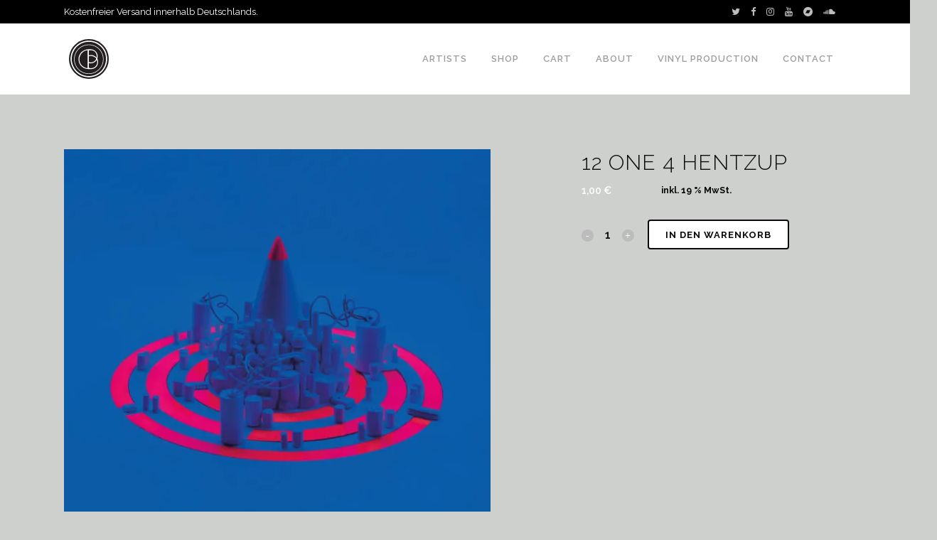

--- FILE ---
content_type: text/html; charset=UTF-8
request_url: https://www.dezi-belle.com/product/12-one-4-hentzup/
body_size: 30850
content:

<!DOCTYPE html>
<html lang="de">
<head>
	<meta charset="UTF-8" />
	
				<meta name="viewport" content="width=device-width,initial-scale=1,user-scalable=no">
		
            
                        <link rel="shortcut icon" type="image/x-icon" href="https://www.dezi-belle.com/wp-content/uploads/2020/01/db-logo-icon.png">
            <link rel="apple-touch-icon" href="https://www.dezi-belle.com/wp-content/uploads/2020/01/db-logo-icon.png"/>
        
	<link rel="profile" href="https://gmpg.org/xfn/11" />
	<link rel="pingback" href="https://www.dezi-belle.com/xmlrpc.php" />

	<script data-cfasync="false" type="text/javascript">var ewww_webp_supported=!1;function check_webp_feature(A,e){if(e=void 0!==e?e:function(){},ewww_webp_supported)e(ewww_webp_supported);else{var w=new Image;w.onload=function(){ewww_webp_supported=0<w.width&&0<w.height,e&&e(ewww_webp_supported)},w.onerror=function(){e&&e(!1)},w.src="data:image/webp;base64,"+{alpha:"UklGRkoAAABXRUJQVlA4WAoAAAAQAAAAAAAAAAAAQUxQSAwAAAARBxAR/Q9ERP8DAABWUDggGAAAABQBAJ0BKgEAAQAAAP4AAA3AAP7mtQAAAA=="}[A]}}check_webp_feature("alpha");</script><script type="text/template" id="frzTbl-tpl">
  <div class="frzTbl antiscroll-wrap frzTbl--scrolled-to-left-edge" style="{{wrapper_height}} {{wrapper_width}}">
    <div class="frzTbl-scroll-overlay antiscroll-inner">
        <div class="frzTbl-scroll-overlay__inner" style="{{table_width}} {{table_height}}"></div>
    </div>
    <div class="frzTbl-content-wrapper">

        <!-- sticky outer heading -->
        <div class="frzTbl-fixed-heading-wrapper-outer" style="{{heading_height}}">
          <div class="frzTbl-fixed-heading-wrapper__columns frzTbl-fixed-heading-wrapper__columns--left">
            {{left-columns-heading}}          
          </div>
          <div class="frzTbl-fixed-heading-wrapper__columns frzTbl-fixed-heading-wrapper__columns--right">
            {{right-columns-heading}}    
          </div>              
          
          <div class="frzTbl-fixed-heading-wrapper">
            <div class="frzTbl-fixed-heading-wrapper__inner" style="{{table_width}}">
              {{heading}}
            </div>    
          </div>
        </div>

        <!-- columns -->
        <div class="frzTbl-frozen-columns-wrapper">
          <div class="frzTbl-frozen-columns-wrapper__inner" style="{{table_height}}">
              <div class="frzTbl-frozen-columns-wrapper__columns frzTbl-frozen-columns-wrapper__columns--left">
                <div class="frzTbl-top-sticky">{{left-columns-heading}}</div>
                {{left-columns}}
              </div>
              <div class="frzTbl-frozen-columns-wrapper__columns frzTbl-frozen-columns-wrapper__columns--right">
                <div class="frzTbl-top-sticky">{{right-columns-heading}}</div>
                {{right-columns}}
              </div>
          </div>
        </div>

        <!-- table -->
        <div class="frzTbl-table-wrapper">
          <div class="frzTbl-table-wrapper__inner" style="{{table_width}} {{table_height}}">
              <div class="frzTbl-top-sticky">{{heading}}</div>
              <div class="frzTbl-table-placeholder"></div>
          </div>
        </div>

    </div>
  </div>
</script><script type="text/template" id="tmpl-wcpt-product-form-loading-modal">
  <div class="wcpt-modal wcpt-product-form-loading-modal" data-wcpt-product-id="{{{ data.product_id }}}">
    <div class="wcpt-modal-content">
      <div class="wcpt-close-modal">
        <!-- close 'x' icon svg -->
        <span class="wcpt-icon wcpt-icon-x wcpt-close-modal-icon">
          <svg xmlns="http://www.w3.org/2000/svg" width="24" height="24" viewBox="0 0 24 24" fill="none" stroke="currentColor" stroke-width="2" stroke-linecap="round" stroke-linejoin="round" class="feather feather-x"><line x1="18" y1="6" x2="6" y2="18"></line><line x1="6" y1="6" x2="18" y2="18"></line>
          </svg>
        </span>
      </div>
      <span class="wcpt-product-form-loading-text">
        <i class="wcpt-ajax-badge">
          <!-- ajax loading icon svg -->
          <svg xmlns="http://www.w3.org/2000/svg" width="24" height="24" viewBox="0 0 24 24" fill="none" stroke="currentColor" stroke-width="2" stroke-linecap="round" stroke-linejoin="round" class="feather feather-loader" color="#384047">
            <line x1="12" y1="2" x2="12" y2="6"></line><line x1="12" y1="18" x2="12" y2="22"></line><line x1="4.93" y1="4.93" x2="7.76" y2="7.76"></line><line x1="16.24" y1="16.24" x2="19.07" y2="19.07"></line><line x1="2" y1="12" x2="6" y2="12"></line><line x1="18" y1="12" x2="22" y2="12"></line><line x1="4.93" y1="19.07" x2="7.76" y2="16.24"></line><line x1="16.24" y1="7.76" x2="19.07" y2="4.93"></line>
          </svg>
        </i>

        Loading…
      </span>
    </div>
  </div>
</script>
<script type="text/template" id="tmpl-wcpt-cart-checkbox-trigger">
	<div class="wcpt-cart-checkbox-trigger wcpt-hide">
		<style media="screen">
	@media(min-width:1101px){
		.wcpt-cart-checkbox-trigger {
			display: inline-block;
					}
	}
	@media(max-width:1100px){
		.wcpt-cart-checkbox-trigger {
			display: inline-block;
		}
	}

	.wcpt-cart-checkbox-trigger {
		background-color : #4CAF50; border-color : rgba(0, 0, 0, .1); color : rgba(255, 255, 255); 	}

</style>
Add selected (<span class="wcpt-total-selected"></span>) to cart	</div>
</script><meta name='robots' content='index, follow, max-image-preview:large, max-snippet:-1, max-video-preview:-1' />

	<!-- This site is optimized with the Yoast SEO plugin v19.4 - https://yoast.com/wordpress/plugins/seo/ -->
	<title>12 One 4 Hentzup - Dezi-Belle</title>
	<meta name="description" content="Released on Dezi-Belle." />
	<link rel="canonical" href="https://www.dezi-belle.com/product/12-one-4-hentzup/" />
	<meta property="og:locale" content="de_DE" />
	<meta property="og:type" content="article" />
	<meta property="og:title" content="12 One 4 Hentzup - Dezi-Belle" />
	<meta property="og:description" content="Released on Dezi-Belle." />
	<meta property="og:url" content="https://www.dezi-belle.com/product/12-one-4-hentzup/" />
	<meta property="og:site_name" content="Dezi-Belle" />
	<meta property="article:modified_time" content="2019-11-07T19:21:37+00:00" />
	<meta property="og:image" content="https://www.dezi-belle.com/wp-content/uploads/2019/11/cover-46.jpg" />
	<meta property="og:image:width" content="1200" />
	<meta property="og:image:height" content="1200" />
	<meta property="og:image:type" content="image/jpeg" />
	<meta name="twitter:card" content="summary_large_image" />
	<script type="application/ld+json" class="yoast-schema-graph">{"@context":"https://schema.org","@graph":[{"@type":"WebSite","@id":"https://www.dezi-belle.com/#website","url":"https://www.dezi-belle.com/","name":"Dezi-Belle","description":"Berlin based record label","potentialAction":[{"@type":"SearchAction","target":{"@type":"EntryPoint","urlTemplate":"https://www.dezi-belle.com/?s={search_term_string}"},"query-input":"required name=search_term_string"}],"inLanguage":"de"},{"@type":"ImageObject","inLanguage":"de","@id":"https://www.dezi-belle.com/product/12-one-4-hentzup/#primaryimage","url":"https://www.dezi-belle.com/wp-content/uploads/2019/11/cover-46.jpg","contentUrl":"https://www.dezi-belle.com/wp-content/uploads/2019/11/cover-46.jpg","width":1200,"height":1200},{"@type":"WebPage","@id":"https://www.dezi-belle.com/product/12-one-4-hentzup/","url":"https://www.dezi-belle.com/product/12-one-4-hentzup/","name":"12 One 4 Hentzup - Dezi-Belle","isPartOf":{"@id":"https://www.dezi-belle.com/#website"},"primaryImageOfPage":{"@id":"https://www.dezi-belle.com/product/12-one-4-hentzup/#primaryimage"},"image":{"@id":"https://www.dezi-belle.com/product/12-one-4-hentzup/#primaryimage"},"thumbnailUrl":"https://www.dezi-belle.com/wp-content/uploads/2019/11/cover-46.jpg","datePublished":"2019-11-07T19:21:36+00:00","dateModified":"2019-11-07T19:21:37+00:00","description":"Released on Dezi-Belle.","breadcrumb":{"@id":"https://www.dezi-belle.com/product/12-one-4-hentzup/#breadcrumb"},"inLanguage":"de","potentialAction":[{"@type":"ReadAction","target":["https://www.dezi-belle.com/product/12-one-4-hentzup/"]}]},{"@type":"BreadcrumbList","@id":"https://www.dezi-belle.com/product/12-one-4-hentzup/#breadcrumb","itemListElement":[{"@type":"ListItem","position":1,"name":"Startseite","item":"https://www.dezi-belle.com/"},{"@type":"ListItem","position":2,"name":"Shop","item":"https://www.dezi-belle.com/shop/"},{"@type":"ListItem","position":3,"name":"12 One 4 Hentzup"}]}]}</script>
	<!-- / Yoast SEO plugin. -->


<link rel='dns-prefetch' href='//fonts.googleapis.com' />
<link rel='dns-prefetch' href='//s.w.org' />
<link rel="alternate" type="application/rss+xml" title="Dezi-Belle &raquo; Feed" href="https://www.dezi-belle.com/feed/" />
<link rel="alternate" type="application/rss+xml" title="Dezi-Belle &raquo; Kommentar-Feed" href="https://www.dezi-belle.com/comments/feed/" />
		<!-- This site uses the Google Analytics by MonsterInsights plugin v7.18.0 - Using Analytics tracking - https://www.monsterinsights.com/ -->
							<script src="//www.googletagmanager.com/gtag/js?id=UA-71937551-13"  type="text/javascript" data-cfasync="false" async></script>
			<script type="text/javascript" data-cfasync="false">
				var mi_version = '7.18.0';
				var mi_track_user = true;
				var mi_no_track_reason = '';
				
								var disableStr = 'ga-disable-UA-71937551-13';

				/* Function to detect opted out users */
				function __gtagTrackerIsOptedOut() {
					return document.cookie.indexOf( disableStr + '=true' ) > - 1;
				}

				/* Disable tracking if the opt-out cookie exists. */
				if ( __gtagTrackerIsOptedOut() ) {
					window[disableStr] = true;
				}

				/* Opt-out function */
				function __gtagTrackerOptout() {
					document.cookie = disableStr + '=true; expires=Thu, 31 Dec 2099 23:59:59 UTC; path=/';
					window[disableStr] = true;
				}

				if ( 'undefined' === typeof gaOptout ) {
					function gaOptout() {
						__gtagTrackerOptout();
					}
				}
								window.dataLayer = window.dataLayer || [];
				if ( mi_track_user ) {
					function __gtagTracker() {dataLayer.push( arguments );}
					__gtagTracker( 'js', new Date() );
					__gtagTracker( 'set', {
						'developer_id.dZGIzZG' : true,
						                    });
					__gtagTracker( 'config', 'UA-71937551-13', {
						forceSSL:true,link_attribution:true,					} );
										window.gtag = __gtagTracker;										(
						function () {
							/* https://developers.google.com/analytics/devguides/collection/analyticsjs/ */
							/* ga and __gaTracker compatibility shim. */
							var noopfn = function () {
								return null;
							};
							var newtracker = function () {
								return new Tracker();
							};
							var Tracker = function () {
								return null;
							};
							var p = Tracker.prototype;
							p.get = noopfn;
							p.set = noopfn;
							p.send = function (){
								var args = Array.prototype.slice.call(arguments);
								args.unshift( 'send' );
								__gaTracker.apply(null, args);
							};
							var __gaTracker = function () {
								var len = arguments.length;
								if ( len === 0 ) {
									return;
								}
								var f = arguments[len - 1];
								if ( typeof f !== 'object' || f === null || typeof f.hitCallback !== 'function' ) {
									if ( 'send' === arguments[0] ) {
										var hitConverted, hitObject = false, action;
										if ( 'event' === arguments[1] ) {
											if ( 'undefined' !== typeof arguments[3] ) {
												hitObject = {
													'eventAction': arguments[3],
													'eventCategory': arguments[2],
													'eventLabel': arguments[4],
													'value': arguments[5] ? arguments[5] : 1,
												}
											}
										}
										if ( 'pageview' === arguments[1] ) {
											if ( 'undefined' !== typeof arguments[2] ) {
												hitObject = {
													'eventAction': 'page_view',
													'page_path' : arguments[2],
												}
											}
										}
										if ( typeof arguments[2] === 'object' ) {
											hitObject = arguments[2];
										}
										if ( typeof arguments[5] === 'object' ) {
											Object.assign( hitObject, arguments[5] );
										}
										if ( 'undefined' !== typeof arguments[1].hitType ) {
											hitObject = arguments[1];
											if ( 'pageview' === hitObject.hitType ) {
												hitObject.eventAction = 'page_view';
											}
										}
										if ( hitObject ) {
											action = 'timing' === arguments[1].hitType ? 'timing_complete' : hitObject.eventAction;
											hitConverted = mapArgs( hitObject );
											__gtagTracker( 'event', action, hitConverted );
										}
									}
									return;
								}

								function mapArgs( args ) {
									var arg, hit = {};
									var gaMap = {
										'eventCategory': 'event_category',
										'eventAction': 'event_action',
										'eventLabel': 'event_label',
										'eventValue': 'event_value',
										'nonInteraction': 'non_interaction',
										'timingCategory': 'event_category',
										'timingVar': 'name',
										'timingValue': 'value',
										'timingLabel': 'event_label',
										'page' : 'page_path',
										'location' : 'page_location',
										'title' : 'page_title',
									};
									for ( arg in args ) {
										if ( args.hasOwnProperty(arg) && gaMap.hasOwnProperty(arg) ) {
											hit[gaMap[arg]] = args[arg];
										} else {
											hit[arg] = args[arg];
										}
									}
									return hit;
								}

								try {
									f.hitCallback();
								} catch ( ex ) {
								}
							};
							__gaTracker.create = newtracker;
							__gaTracker.getByName = newtracker;
							__gaTracker.getAll = function () {
								return [];
							};
							__gaTracker.remove = noopfn;
							__gaTracker.loaded = true;
							window['__gaTracker'] = __gaTracker;
						}
					)();
									} else {
										console.log( "" );
					( function () {
							function __gtagTracker() {
								return null;
							}
							window['__gtagTracker'] = __gtagTracker;
							window['gtag'] = __gtagTracker;
					} )();
									}
			</script>
				<!-- / Google Analytics by MonsterInsights -->
				<script type="text/javascript">
			window._wpemojiSettings = {"baseUrl":"https:\/\/s.w.org\/images\/core\/emoji\/13.1.0\/72x72\/","ext":".png","svgUrl":"https:\/\/s.w.org\/images\/core\/emoji\/13.1.0\/svg\/","svgExt":".svg","source":{"concatemoji":"https:\/\/www.dezi-belle.com\/wp-includes\/js\/wp-emoji-release.min.js?ver=5.8.12"}};
			!function(e,a,t){var n,r,o,i=a.createElement("canvas"),p=i.getContext&&i.getContext("2d");function s(e,t){var a=String.fromCharCode;p.clearRect(0,0,i.width,i.height),p.fillText(a.apply(this,e),0,0);e=i.toDataURL();return p.clearRect(0,0,i.width,i.height),p.fillText(a.apply(this,t),0,0),e===i.toDataURL()}function c(e){var t=a.createElement("script");t.src=e,t.defer=t.type="text/javascript",a.getElementsByTagName("head")[0].appendChild(t)}for(o=Array("flag","emoji"),t.supports={everything:!0,everythingExceptFlag:!0},r=0;r<o.length;r++)t.supports[o[r]]=function(e){if(!p||!p.fillText)return!1;switch(p.textBaseline="top",p.font="600 32px Arial",e){case"flag":return s([127987,65039,8205,9895,65039],[127987,65039,8203,9895,65039])?!1:!s([55356,56826,55356,56819],[55356,56826,8203,55356,56819])&&!s([55356,57332,56128,56423,56128,56418,56128,56421,56128,56430,56128,56423,56128,56447],[55356,57332,8203,56128,56423,8203,56128,56418,8203,56128,56421,8203,56128,56430,8203,56128,56423,8203,56128,56447]);case"emoji":return!s([10084,65039,8205,55357,56613],[10084,65039,8203,55357,56613])}return!1}(o[r]),t.supports.everything=t.supports.everything&&t.supports[o[r]],"flag"!==o[r]&&(t.supports.everythingExceptFlag=t.supports.everythingExceptFlag&&t.supports[o[r]]);t.supports.everythingExceptFlag=t.supports.everythingExceptFlag&&!t.supports.flag,t.DOMReady=!1,t.readyCallback=function(){t.DOMReady=!0},t.supports.everything||(n=function(){t.readyCallback()},a.addEventListener?(a.addEventListener("DOMContentLoaded",n,!1),e.addEventListener("load",n,!1)):(e.attachEvent("onload",n),a.attachEvent("onreadystatechange",function(){"complete"===a.readyState&&t.readyCallback()})),(n=t.source||{}).concatemoji?c(n.concatemoji):n.wpemoji&&n.twemoji&&(c(n.twemoji),c(n.wpemoji)))}(window,document,window._wpemojiSettings);
		</script>
		<style type="text/css">
img.wp-smiley,
img.emoji {
	display: inline !important;
	border: none !important;
	box-shadow: none !important;
	height: 1em !important;
	width: 1em !important;
	margin: 0 .07em !important;
	vertical-align: -0.1em !important;
	background: none !important;
	padding: 0 !important;
}
</style>
	<!-- <link rel='stylesheet' id='wp-block-library-css'  href='https://www.dezi-belle.com/wp-includes/css/dist/block-library/style.min.css?ver=5.8.12' type='text/css' media='all' /> -->
<!-- <link rel='stylesheet' id='wc-block-vendors-style-css'  href='https://www.dezi-belle.com/wp-content/plugins/woocommerce/packages/woocommerce-blocks/build/vendors-style.css?ver=5.3.3' type='text/css' media='all' /> -->
<!-- <link rel='stylesheet' id='wc-block-style-css'  href='https://www.dezi-belle.com/wp-content/plugins/woocommerce/packages/woocommerce-blocks/build/style.css?ver=5.3.3' type='text/css' media='all' /> -->
<!-- <link rel='stylesheet' id='contact-form-7-css'  href='https://www.dezi-belle.com/wp-content/plugins/contact-form-7/includes/css/styles.css?ver=5.5.6.1' type='text/css' media='all' /> -->
<!-- <link rel='stylesheet' id='antiscroll-css'  href='https://www.dezi-belle.com/wp-content/plugins/wc-product-table-pro/assets/antiscroll/css.css?ver=2.0.5' type='text/css' media='all' /> -->
<!-- <link rel='stylesheet' id='freeze_table-css'  href='https://www.dezi-belle.com/wp-content/plugins/wc-product-table-pro/assets/freeze_table/css.css?ver=2.0.5' type='text/css' media='all' /> -->
<!-- <link rel='stylesheet' id='multirange-css'  href='https://www.dezi-belle.com/wp-content/plugins/wc-product-table-pro/assets/multirange/css.css?ver=2.0.5' type='text/css' media='all' /> -->
<!-- <link rel='stylesheet' id='wcpt-css'  href='https://www.dezi-belle.com/wp-content/plugins/wc-product-table-pro/assets/css.min.css?ver=2.0.5' type='text/css' media='all' /> -->
<link rel="stylesheet" type="text/css" href="//www.dezi-belle.com/wp-content/cache/wpfc-minified/duor09c4/h6k01.css" media="all"/>
<style id='wcpt-inline-css' type='text/css'>
  .wcpt-wc-quick-view .wcqv_prev, 
  .wcpt-wc-quick-view .wcqv_next {
    display: none !important;
  }

  .wcpt .woocommerce .quick_view {
    background: #FFF176;
    color: #444;
  }
  
</style>
<!-- <link rel='stylesheet' id='mediaelement-css'  href='https://www.dezi-belle.com/wp-includes/js/mediaelement/mediaelementplayer-legacy.min.css?ver=4.2.16' type='text/css' media='all' /> -->
<!-- <link rel='stylesheet' id='wp-mediaelement-css'  href='https://www.dezi-belle.com/wp-includes/js/mediaelement/wp-mediaelement.min.css?ver=5.8.12' type='text/css' media='all' /> -->
<!-- <link rel='stylesheet' id='woo-advanced-discounts-css'  href='https://www.dezi-belle.com/wp-content/plugins/woo-advanced-discounts/public/css/wad-public.css?ver=2.32.3' type='text/css' media='all' /> -->
<!-- <link rel='stylesheet' id='o-tooltip-css'  href='https://www.dezi-belle.com/wp-content/plugins/woo-advanced-discounts/public/css/tooltip.min.css?ver=2.32.3' type='text/css' media='all' /> -->
<!-- <link rel='stylesheet' id='wcpa-frontend-css'  href='https://www.dezi-belle.com/wp-content/plugins/woo-custom-product-addons/assets/css/frontend.min.css?ver=1.0.0' type='text/css' media='all' /> -->
<!-- <link rel='stylesheet' id='photoswipe-css'  href='https://www.dezi-belle.com/wp-content/plugins/woocommerce/assets/css/photoswipe/photoswipe.min.css?ver=5.5.4' type='text/css' media='all' /> -->
<!-- <link rel='stylesheet' id='photoswipe-default-skin-css'  href='https://www.dezi-belle.com/wp-content/plugins/woocommerce/assets/css/photoswipe/default-skin/default-skin.min.css?ver=5.5.4' type='text/css' media='all' /> -->
<link rel="stylesheet" type="text/css" href="//www.dezi-belle.com/wp-content/cache/wpfc-minified/1p5sit1a/h6puk.css" media="all"/>
<style id='woocommerce-inline-inline-css' type='text/css'>
.woocommerce form .form-row .required { visibility: visible; }
</style>
<!-- <link rel='stylesheet' id='wpcf7-redirect-script-frontend-css'  href='https://www.dezi-belle.com/wp-content/plugins/wpcf7-redirect/build/css/wpcf7-redirect-frontend.min.css?ver=5.8.12' type='text/css' media='all' /> -->
<link rel="stylesheet" type="text/css" href="//www.dezi-belle.com/wp-content/cache/wpfc-minified/qwp0i5t9/h6k01.css" media="all"/>
<!-- <link rel='stylesheet' id='paypalplus-woocommerce-front-css'  href='https://www.dezi-belle.com/wp-content/plugins/woo-paypalplus/public/css/front.min.css?ver=1600694667' type='text/css' media='screen' /> -->
<link rel="stylesheet" type="text/css" href="//www.dezi-belle.com/wp-content/cache/wpfc-minified/d66ur8kn/h6k01.css" media="screen"/>
<!-- <link rel='stylesheet' id='wc-gateway-ppec-frontend-css'  href='https://www.dezi-belle.com/wp-content/plugins/woocommerce-gateway-paypal-express-checkout/assets/css/wc-gateway-ppec-frontend.css?ver=2.1.2' type='text/css' media='all' /> -->
<!-- <link rel='stylesheet' id='bridge-default-style-css'  href='https://www.dezi-belle.com/wp-content/themes/bridge/style.css?ver=5.8.12' type='text/css' media='all' /> -->
<!-- <link rel='stylesheet' id='bridge-qode-font_awesome-css'  href='https://www.dezi-belle.com/wp-content/themes/bridge/css/font-awesome/css/font-awesome.min.css?ver=5.8.12' type='text/css' media='all' /> -->
<!-- <link rel='stylesheet' id='bridge-qode-font_elegant-css'  href='https://www.dezi-belle.com/wp-content/themes/bridge/css/elegant-icons/style.min.css?ver=5.8.12' type='text/css' media='all' /> -->
<!-- <link rel='stylesheet' id='bridge-qode-linea_icons-css'  href='https://www.dezi-belle.com/wp-content/themes/bridge/css/linea-icons/style.css?ver=5.8.12' type='text/css' media='all' /> -->
<!-- <link rel='stylesheet' id='bridge-qode-dripicons-css'  href='https://www.dezi-belle.com/wp-content/themes/bridge/css/dripicons/dripicons.css?ver=5.8.12' type='text/css' media='all' /> -->
<!-- <link rel='stylesheet' id='bridge-qode-kiko-css'  href='https://www.dezi-belle.com/wp-content/themes/bridge/css/kiko/kiko-all.css?ver=5.8.12' type='text/css' media='all' /> -->
<!-- <link rel='stylesheet' id='bridge-stylesheet-css'  href='https://www.dezi-belle.com/wp-content/themes/bridge/css/stylesheet.min.css?ver=5.8.12' type='text/css' media='all' /> -->
<link rel="stylesheet" type="text/css" href="//www.dezi-belle.com/wp-content/cache/wpfc-minified/edqgj2zn/h6k01.css" media="all"/>
<style id='bridge-stylesheet-inline-css' type='text/css'>
   .postid-2188.disabled_footer_top .footer_top_holder, .postid-2188.disabled_footer_bottom .footer_bottom_holder { display: none;}


</style>
<!-- <link rel='stylesheet' id='bridge-woocommerce-css'  href='https://www.dezi-belle.com/wp-content/themes/bridge/css/woocommerce.min.css?ver=5.8.12' type='text/css' media='all' /> -->
<!-- <link rel='stylesheet' id='bridge-woocommerce-responsive-css'  href='https://www.dezi-belle.com/wp-content/themes/bridge/css/woocommerce_responsive.min.css?ver=5.8.12' type='text/css' media='all' /> -->
<!-- <link rel='stylesheet' id='bridge-print-css'  href='https://www.dezi-belle.com/wp-content/themes/bridge/css/print.css?ver=5.8.12' type='text/css' media='all' /> -->
<!-- <link rel='stylesheet' id='bridge-style-dynamic-css'  href='https://www.dezi-belle.com/wp-content/themes/bridge/css/style_dynamic.css?ver=1629534707' type='text/css' media='all' /> -->
<!-- <link rel='stylesheet' id='bridge-responsive-css'  href='https://www.dezi-belle.com/wp-content/themes/bridge/css/responsive.min.css?ver=5.8.12' type='text/css' media='all' /> -->
<!-- <link rel='stylesheet' id='bridge-style-dynamic-responsive-css'  href='https://www.dezi-belle.com/wp-content/themes/bridge/css/style_dynamic_responsive.css?ver=1629534707' type='text/css' media='all' /> -->
<link rel="stylesheet" type="text/css" href="//www.dezi-belle.com/wp-content/cache/wpfc-minified/l258peie/h6k01.css" media="all"/>
<style id='bridge-style-dynamic-responsive-inline-css' type='text/css'>
.download-file {opacity: 0;}

.tags_text {display: none;}

.woocommerce-order-downloads {display:block;}
.woocommerce-checkout table.shop_table {
    width: 100% !important;
    margin-bottom: 33px;
}
.woocommerce-customer-details {display:block !important}
.woocommerce-order-details {width:50% !important}

.woocommerce-checkout table.shop_table a {font-weight: bold !important;
animation:animated_arrow 2s ease-in-out  5;
    -moz-animation: animated_arrow 2s ease-in-out  5;
    -webkit-animation: animated_arrow 2s ease-in-out  5;
    -o-animation: animated_arrow 2s ease-in-out  5;animation-delay: 1s}
.wcppec-checkout-buttons {text-align: right !important;
    margin: 1em 0;
    overflow: inherit !important;}
.wcppec-checkout-buttons__button {max-width: 164px !important;}

.outofstock .price{display:none}
.content_inner   {padding-top:30px !important}

.outofstock .amount{display:none}

.related products .woocommerce ul.products li.product .add-to-cart-button {float:none !important; margin-top: 0px !important;}

q::before, q::after, .add_to_cart_inline {display:none}

.db-artist-members p {color: #7b7b7b}
.db-artist-members a {color: #4f4f4f}


.logo-dezibelle {display: block; width: 0px;}
.page-id-2 .logo-dezibelle {display: block !important; width: 15px;}




.pw-up-down {padding-left:10px;animation:animated_arrow 2s ease-in-out  5;
    -moz-animation: animated_arrow 2s ease-in-out  5;
    -webkit-animation: animated_arrow 2s ease-in-out  5;
    -o-animation: animated_arrow 2s ease-in-out  5;animation-delay: 10s}

@keyframes animated_arrow {
0%   {opacity:1}
  
  50%  {opacity:0.3
    }
  100%  {opacity:1}}

.post-10431 .product_meta {display:none}

.footer_top h2 {color:white !important; font-size: 22px !important;
    font-weight: 300 !important; text-transform: uppercase !important;
    letter-spacing: 1px !important;}


.nl2go-widget label {display: contents !important;}
.fc-custom-form button {background-color: rgb(255, 255, 255) !important;
    border: 2px solid black !important;
    color: black !important;font-family: raleway;
    font-size: 13px !important;
    font-style: normal !important;
    font-weight: 700 !important;}

select.wpcf7-form-control.wpcf7-select {-webkit-appearance: menulist!important;height: 47px;-webkit-border-radius: 0;
  border: 0;
  outline: 1px solid #fff;
  outline-offset: -1px;}
.db-button-center {margin: 0 auto;
   display: block;
   max-width: 110px;  }

.ywpo_variable_product_label {display:none}
.q_masonry_blog {margin-bottom:0px !important}
.full_width .grid_section .q_masonry_blog article, .q_masonry_blog article {margin: 0 !important}
.woocommerce ins, .woocommerce-page ins {color: #fafdb0 !important;}
.side_menu_button .fa-bars:before {content: "\f001" !important; animation: }

.qode_icon_font_awesome.fa {animation:animated_div 3s ease-in-out  5;
    -moz-animation: animated_div 3s ease-in-out  5;
    -webkit-animation: animated_div 3s ease-in-out  5;
    -o-animation: animated_div 3s ease-in-out  5;animation-delay: 10s}


@keyframes animated_div {
  0%   {margin-right: 0px;
    margin-left: 0px;}
  
  50%  {margin-right: -5px;
    margin-left: 5px;}
  100% {margin-right: 0px;
    margin-left: 0px;}
}

.side_menu a {color:#fff !important}
tr {vertical-align: middle;}
.coupon {display:block !important}
.woocommerce-form-coupon-toggle, .latest_post_inner .post_infos {display:none !important}
.header_top ::selection {background:#fff !important; color:#000 !important}


/***Farben ***/
aside .widget a:hover, aside .widget.posts_holder li:hover, .woocommerce table .order-total th {color:#66a26d !important;}
.woocommerce form.checkout table.shop_table tfoot tr.order-total td span.amount {font-weight:bold !important; color:#66a26d !important;}
.woocommerce div.cart-collaterals div.cart_totals table tr.order-total strong span.amount, .woocommerce-page div.cart-collaterals div.cart_totals table tr.order-total strong span.amount {color: #66a26d !important;}

/*** Farben ende***/


/***Landing Page***/

.db-landing-icons {
    
}



.db-landing-icon-1::before {content: '';
    position: absolute;
    left: 30%;
    top: 33%;
    width: 200%;
    height: 200%;
    background-image: url(https://www.dezi-belle.com/wp-content/uploads/db-data/dezi-belle_vector.svg);
    animation: svg-2a 44s ease alternate infinite;}

/***Landing Ende***/


/***Top bar Texte***/
.db-header-text-2 {display:none}
.page-id-146 .db-header-text-1 {display:none}
.page-id-146 .db-header-text-2 {display:block !important}
.db-start:hover {cursor: help;}
/***Top bar Texte Ende***/



/***Icons Tob bar***/
.icons li {float:left}
.fa-twitter
.fa-facebook
.fa-instagram
.fa-tumblr
.fa-youtube
.fa-bandcamp
.fa-soundcloud{}

ul.icons li > *:before {
    -moz-osx-font-smoothing: grayscale;
    -webkit-font-smoothing: antialiased;
    font-family: FontAwesome;
    font-style: normal;
    font-weight: normal;
    text-transform: none !important;}

ul.icons li > * .label {
    display: none;
}

ul.icons {
    cursor: default;
    list-style: none;
    padding-left: 0;
}

ul.icons a {text-decoration: none !important;margin-left: 15px; color:#bdbdbd !important}
ul.icons a:hover {text-decoration: none !important;margin-left: 15px; color:#fff !important}


/***Icons Tob bar Ende***/



/***Logo ***/

.logo_wrapper {background-image: url("/wp-content/uploads/db-data/dezi-belle_vector.svg");background-size: contain; background-repeat:no-repeat; background-size:80% 80%; background-position: center;}

.db-start {display:none}
.page-id-2 .db-start {display:block !important}
.page-id-2 .db-ever {display:none}
.db-logo {height:70px; width:70px; animation: db-turn 2s ease-in-out alternate 1; animation-delay:5s}

@-webkit-keyframes db-turn {
  0% {
    transform:  translate(0px,0px)  scaleX(1.00) scaleY(1.00) ;
  }
  25% {
    transform:  translate(0px,0px)  scaleX(0.00) scaleY(1.00) ;
  }
50% {
    transform:  translate(0px,0px)  scaleX(-1.00) scaleY(1.00) ;
  }
75% {
    transform:  translate(0px,0px)  scaleX(0.00) scaleY(1.00) ;
  }
  100% {
    transform:  translate(0px,0px)  scaleX(1.00) scaleY(1.00) ;
  }
}

/***Logo Ende***/


/***Playlists*****/

#sonaar-player .title {background: linear-gradient(90deg, rgba(255, 255, 255, 0), rgba(255, 255, 255, 1), rgba(255, 255, 255, 0));
    background-repeat: no-repeat;
    background-size: 80%;
    animation: animate 8s linear infinite;
    -webkit-background-clip: text;
    -webkit-text-fill-color: rgba(255, 255, 255, 0);}

#sonaar-player .content {background-color: #000000 !important;}
.db-side-player .iron-audioplayer.show-playlist .playlist {display: contents !important;}
.iron-audioplayer .playlist .audio-track path, .iron-audioplayer .playlist .audio-track rect {fill: rgb(255, 255, 255) !important;}
.iron-audioplayer .playlist .audio-track path, .iron-audioplayer .playlist .audio-track rect {fill: rgb(255, 255, 255) !important;}
.playlist, .track-number {padding-left:0px !important;}
.playlist .track-number .number, .track-number {padding-right: 0px !important;
    
}
.track-number:after {content: "."; padding-right: 10px !important;}
.playlist .track-number .number {padding-left:20px}

.tracklist-item-title {max-width:90% !important; width:90% !important; text-align:left !important}

.iron-audioplayer .playlist .audio-track, .iron-audioplayer .playlist .audio-track:hover {border-bottom: 1px solid #b1b2b1;
    padding-bottom: 6px;}

.widget.iron_widget_radio.playlist_enabled  {width:80% !important}

li.single-mp3_tab, .q_tabs .tabs-nav li {display:none !important}

}
article.widget div.iron-audioplayer ul li {max-width: 580px !important;
    margin: auto !important;}

/****PLaylist Ende****/





/***FOOTER***/
.db-freeship::before {content: "\f0e0";}

 .fa {min-width: 20px !important;}

/***Footer ende***/


/***Random***/

.blog_holder article .post_text h2 .date, .blog_holder article .post_info {display:none}
.blog_holder.blog_single article h2 {text-transform: uppercase;
    font-size: 30px !important;margin-bottom: 30px;}
.pre_order_single {font-size: 11px !important; margin-bottom: 0px !important;}

nav.mobile_menu ul li a:hover, nav.mobile_menu ul li.active > a {
    color: 
    #000 !important;
}

.db-news-player {margin-top:-20px !important}
.db-news-player .tracklist-item-title {font-size: 12px !important;}
.db-news-player .iron-audioplayer .album-player {display:none !important}
.db-news-player h3 {display:none !important;}
.db-news-player .track-number {display: -webkit-inline-box;}
.db-news-player .widget.iron_widget_radio.playlist_enabled {width: 100% !important;}
.db-news-player .playlist .track-number .number {
    padding-left: 14px !important;
}

.db-side-player .iron-audioplayer {max-width:110px;color:white;}
.db-side-player .iron-audioplayer .sonaar-grid-2 {min-width: 200px !important; max-width: 200px !important}
.db-side-player .iron-audioplayer .playlist ul {min-width: 100% !important;}
.db-side-player .tracklist-item-title {font-size: 12px !important;}
.db-side-player .iron-audioplayer .playlist .track-number .number, .db-side-player .iron-audioplayer .tracklist-item-time, .db-side-player  .iron-audioplayer .album-player {display:none !important}
.db-side-player .track-number:after {content: ""; padding-right: 10px !important;}
.db-side-player .iron-audioplayer .playlist .track-number {max-width: 17px !important;}
.db-side-player h3 {display:none !important;}
.db-side-player .iron-audioplayer .playlist .current .audio-track {color: #fafdb0 !important; font-weight: initial !important;}
.db-side-player .iron-audioplayer .playlist .store-list .song-store .fas {
    color: #fff !important; font-size: 10px; width: 12px;
}
.db-side-player .iron-audioplayer .playlist .store-list .song-store-list-menu .song-store-list-container {background: #000 !important;}
.db-side-player .iron-audioplayer .playlist .song-store-list-menu .fa-ellipsis-v {color:#000 !important}


a {text-decoration: none !important}
.db-break {height:70px !important}
.wcpt-cart-widget {display:none !important}
    
    .db-text-rechtlich {padding:30px 0 50px 0}
    .db-start-header-slider {    max-height: 350px !important;}

.content.content_top_margin {
    margin-top: 162px;
}
.db-btn {}
.db-htwo {}

.full_width .grid_section .q_masonry_blog article, .full_width .grid_section .q_masonry_blog_grid_sizer {
    width: 48% !important;
}

.full_width .grid_section .q_masonry_blog article, .q_masonry_blog article {    background-color: rgba(255, 255, 255, 0) !important; }
.q_masonry_blog article .q_masonry_blog_post_text {
    padding: 20px 0px !important;
}

.blog_holder.masonry article .post_text .post_text_inner {padding: 17px 0px 18px !important;
    background-color: rgba(255, 255, 255, 0) !important;}
aside ul.product_list_widget li span.amount, .product_list_widget .wc-gzd-additional-info, .product_list_widget p.price-unit {display: none !important;}
    aside ul.product_list_widget li {background:#ced0cd !important;}
}

.blog_holder.masonry {margin-top:40px !important;}
/***Random-Ende***/







/***Product Grids***/
.db-var-grid-master .wcpt-row:not(:last-child), .db-var-grid-master .wcpt-row:nth-child(even), .db-var-grid-master .wcpt-row:last-child {width: 25%;
    display: block;
    float: left;
    min-height: 322px;background: rgba(0,0,0,.00) !important;}


table.wcpt-table.wcpt-table-1276 .wcpt-row:not(:last-child), table.wcpt-table.wcpt-table-1276 .wcpt-row:nth-child(even), table.wcpt-table.wcpt-table-1276 .wcpt-row:last-child  {width: 25%;
    display: block;
    float: left;
    height: 380px !important; min-height: 380px; background: rgba(0,0,0,.00) !important;}

    table.wcpt-table.wcpt-table-156 .wcpt-row:not(:last-child), table.wcpt-table.wcpt-table-1276 .wcpt-row:nth-child(even), table.wcpt-table.wcpt-table-1276 .wcpt-row:last-child  {width: 25%;
    display: block;
    float: left;
    height: 380px !important; min-height: 380px;background: rgba(0,0,0,.00) !important;}
    
table.wcpt-table.wcpt-table-3350 .wcpt-row:not(:last-child), table.wcpt-table.wcpt-table-3350 .wcpt-row:nth-child(even), table.wcpt-table.wcpt-table-3350 .wcpt-row:last-child  {width: 25%;
    display: block;
    float: left;
    min-height: 380px;background: rgba(0,0,0,.00) !important;}
    
table.wcpt-table.wcpt-table-3133 .wcpt-row:not(:last-child), table.wcpt-table.wcpt-table-3133 .wcpt-row:nth-child(even), table.wcpt-table.wcpt-table-3133 .wcpt-row:last-child  {width: 25%;
    display: block;
    float: left;
    min-height: 360px;background: rgba(0,0,0,.00) !important;}

.wcpt-sortable.wcpt-heading {
    position: relative;
    cursor: pointer;
    display: none !important;
}

.qode-advanced-tabs .qode-advanced-tab-container {padding: 0 !important; background-color: #ced0cd !important;}
.qode-advanced-tabs.qode-advanced-horizontal-tab .qode-advanced-tabs-nav li.ui-state-active {background-color: #000 !important; color: #fff !important;}
.qode-advanced-tabs .qode-advanced-tabs-nav li {background-color: #fff !important; color:#fff !important;} 
.qode-advanced-tabs.qode-advanced-horizontal-tab .qode-advanced-tabs-nav li.ui-state-active a {
    color:#fff;
}
.qode-advanced-tabs .qode-advanced-tabs-nav li a {color:#000}

table.wcpt-table.wcpt-table-3350 .wcpt-cell, table.wcpt-table.wcpt-table-1276 .wcpt-cell {text-align: center !important}

table.wcpt-table.wcpt-table-99 .wcpt-table a.wcpt-button {padding: 3px 9px;}

.db-warn {color:#834343 !important;}

.db-on-sale {position: absolute;
    margin-top: 0px;
    margin-left: -230px;
    -ms-transform: rotate(-3deg);
    -webkit-transform: rotate(-3deg);
    transform: rotate(-3deg);
    border-radius: 70px;
        padding-top: 17px;
    width: 50px;
    height: 50px;
    text-decoration: underline;
    text-align: center;}
    
    .wcpt-product-image-wrapper {margin: 0 !important;}
    .wcpt-cell {padding: 15px 15px 0px 0px !important;}

.db-btn-shop {background: url(https://www.dezi-belle.com/wp-content/uploads/db-icons/db-cart-hover.png) !important;
    height: 12px;
    background-repeat: no-repeat !important;
    border: 0 !important;
    background-size: cover !important;
    
}
.mp3-shop {float: right !important;}
.tab-mp3-buy {padding:0px 150px 0px 150px}

/*.track-number {display:none !important;}*/

.db-btn-shop:hover {background: url(https://www.dezi-belle.com/wp-content/uploads/db-icons/db-cart.png) !important;
    height: 12px;
    background-repeat: no-repeat !important;
    border: 1 !important;
background-size: cover !important;}

.wcpt-on-sale {background-color:#fafdb0;}

.woocommerce .summary p.stock.out-of-stock {
    color:#fafdb0 !important;
}

table td {padding: 5px 10px 5px 0px !important;}
.reset_variations {margin-left: 10px}


table.wcpt-table.wcpt-table-1276 .wcpt-cell-val {min-height: 400px;}

.wcpt-row:not(:last-child) {border:0px !important}


.db-var-grid-master .wcpt-cell-val>.wcpt-item-row, .db-start-grid-grid .wcpt-cell-val>.wcpt-item-row {text-align: center !important;}

.mejs-container.wp-audio-shortcode .mejs-controls {background: #ced0cd;}
.wcpt-row:nth-child(even) {    background: rgba(0,0,0,.0);}


.db-grid-name {/*font-weight:bold !important;*/ color:#000 !important;}
.db-grid-meta {font-style: italic !important; font-size:11px !important; font-weight: bold;font-variant: all-petite-caps;}
.db-textcenter {text-align:center !important}

.db-var-grid-master .db-var-grid-display {width: 100% !important;
    height: 180px !important;}
.db-var-grid-master .db-var-grid-display img {width: 100% !important;
    height: 180px !important; object-fit: contain;}


    .woocommerce ul.products li.product a.product-category.product-info, .woocommerce ul.products li.product.product p.wc-gzd-additional-info  {display:none}



.db-player-list {width:70%; margin-top: -17px; position: absolute;}
.db-name-list {min-width:40%; max-width:40%}
.db-button-list {/*float:right*/color: rgb(252, 17, 17) !important;
    background-color: rgba(0, 0, 0, 0) !important;
    border-width: 0px !important;
    }
.db-price-list {font-weight:bold; color:#ebe77b; padding-left:5px}


.db-start-boxen {border:1px solid white; padding:10px; width: 23%; margin: 1%;min-height: 132px;}
.db-start-boxen p, .db-start-boxen .wpb_text_column p:last-child {color:
#fff;
font-weight: bold;
line-height: 20px;}
.wcpt-cart-widget {background-color:#fff !important; color:#000 !important}

.wp-audio-shortcode .mejs-controls .mejs-time-rail .mejs-time-current, .wp-audio-shortcode .mejs-controls .mejs-horizontal-volume-slider .mejs-horizontal-volume-current {background-color:black !important}


.woocommerce .product .qode-add-gallery-and-zoom-support .woocommerce-product-gallery__trigger {display:none}


/***Product Grids Ende***/



/***Product SIngle ***/

.woocommerce.single-product.qode-product-single-tabs-on-bottom .product .summary .qode-sp-separator.separator {display:none !important}

.woocommerce-product-details__short-description {padding-bottom: 20px;}

.woocommerce-variation-price {color:
#fff;

font-weight: bold;

font-size: 30px;}

p.stock.in-stock {font-size: 11px;
font-style: italic;
font-weight: bold;
color:
#66a26d;
font-variant: all-petite-caps;}

.db-mp3-tab {padding: 0px 150px 0px 150px;}
h2.yikes-custom-woo-tab-title.yikes-custom-woo-tab-title-single-mp3, .additional_information_tab {display:none !important;}

.product p.wc-gzd-additional-info {font-weight: bold !important}

.woocommerce div.product .summary p.price {position:absolute}
.legal-price-info {margin-left: 112px;}

.woocommerce.single-product.qode-product-single-tabs-on-bottom .product .summary .qode-sp-separator.separator {opacity:0}
.qode-single-product-summary .yith-wcwl-add-to-wishlist .yith-wcwl-wishlistexistsbrowse a, .qode-single-product-summary .yith-wcwl-add-to-wishlist .yith-wcwl-add-button a:after, .qode-single-product-summary .yith-wcwl-add-to-wishlist .yith-wcwl-wishlistaddedbrowse a:after, .qode-single-product-summary .yith-wcwl-add-to-wishlist .yith-wcwl-wishlistexistsbrowse a:after{color:white !important; font-size:14px !important}
.woocommerce div.product .summary p.price, .woocommerce div.product .summary p.price span.amount {font-size:14px !important}
.woocommerce div.product .summary p.price span.amount {color:#fff !important}
.woocommerce .summary p.stock.out-of-stock {color:#834343 !important; font-size:11px !important; font-variant: all-petite-caps;font-style: italic;
margin: 0 !important;}
.woocommerce .summary p.stock.out-of-stock {border-bottom: 0px solid !important;}
.woocommerce .product .onsale.out-of-stock-button {font-variant: all-petite-caps;
font-style: italic;background-color: #834343;}
.woocommerce.single-product.qode-product-single-tabs-on-bottom .product:not(.qode-product-with-gallery) .images.qode-add-gallery-and-zoom-support {
    padding-left: 0px !important;}
.woocommerce.single-product.qode-product-single-tabs-on-bottom .product .summary .product-categories {
    display:none
}
/***Product SIngle Ende***/






/***Icons***/ 
.q_font_awsome_icon_stack .fa-circle, .q_font_awsome_icon_stack:hover .qode_icon_element {color:#fff !important}
.q_font_awsome_icon_stack:hover .fa-circle, .q_font_awsome_icon_stack .qode_icon_element {color:#000 !important}

.q_social_icon_holder .fa-stack {background-color: #fff;color:#000}
.q_social_icon_holder.circle_social .fa-stack:hover {background-color: #000;color:#fff}

.sf-icon-bookmark:before {display:none}  

.db-contact-icon {margin-left:-30px}    
.db-contact-icon span {    width: 12.5%;
    float: left;}
    
/***Icons Ende***/ 
  





/***booking***/   

.db-port-header {height: 200px;height: 200px;
    
    width: 120%;
    margin-left: -10%;}


    .favorites-list li {margin-right: 10px;
    float: left;border:0 !important}
    
    .favorites-list li a, .simplefavorite-button.preset {
    background: white;
    border-radius: 15px;
    line-height: 26px !important;
    text-decoration: none !important;
    display: inline-block !important;
    padding: 0 22px !important;
    position: relative !important;
    letter-spacing: 1px !important;
    text-transform: uppercase !important;
    font-weight: 600 !important;
    font-family: Raleway,sans-serif !important;
    font-size: 14px !important;
}

.dp-portfolio-header-img {width: 100%; margin-top: 5%; font-size: 60px; text-align: center;}
.dp-portfolio-header-img img {-webkit-filter: grayscale(1); filter: grayscale(1);}
.db-portfolio-links {width:73%; margin-top: 40px; margin-right:2%; float:left}
.db-portfolio-rechts {width:25%; margin-top: 70px; float:left}
.db-port-break {height:50px}
.simplefavorite-button.preset {margin: 5px 0px 0px 0px; border:0px !important; box-shadow: none;-webkit-box-shadow: none}
.db-portfolio-rechts a {text-decoration: none !important}


.db-button-list .db-portfolio-single {color: rgb(252, 17, 17);
    background-color: rgba(0, 0, 0, 0);
    border-width: 0px;
    float: inherit;}

.db-por-grid-master .wcpt-row:not(:last-child), .db-por-grid-master .wcpt-row:nth-child(even), .db-por-grid-master .wcpt-row:last-child {width: 33%;
    display: block;
    float: left;
    min-height: 320px;background: rgba(0,0,0,.00) !important;}    

h1.dp-portfolio-header-img {background: linear-gradient(90deg, rgba(255, 255, 255, 0), rgba(255, 255, 255, 1), rgba(255, 255, 255, 0));
  background-repeat: no-repeat;
  background-size: 80%; animation: animate 8s linear infinite;
  -webkit-background-clip: text;
  -webkit-text-fill-color: rgba(255, 255, 255, 0);}
  
  @keyframes animate {
  0% {
    background-position: -500%;
  }
  100% {
    background-position: 500%;
  }
}

/***booking ende***/  
    




/***artists***/ 

.portfolio_single {margin-top:-50px;}

.filter_holder ul {
    display: block;}

 .db-social-icon-list {text-align: center !important;
    margin-top: 20px !important;}

    .filter_holder ul li {background:
#fff;
border-radius: 15px;
margin-right: 10px;
margin-bottom: 10px;
padding: 0 22px !important;
font-family: Raleway,sans-serif;
font-size: 14px;}

.filter_holder ul li.active span, .filter_holder ul li:hover span {color:#66a26d !important;}

.favorites-list li a:hover {color:#66a26d !important;}

    .portfolio_main_holder .project_category {display: none !important; font-size:0px !important;}
    
.wcpt-navigation.wcpt-header .wcpt-options-row .wcpt-option  {background: white;
    -webkit-border-radius: 15px;
-moz-border-radius: 15px;
border-radius: 15px;
    margin-right: 10px !important;
margin-bottom: 10px !important;
float: left;
padding: 0 22px !important;
box-shadow: 0px 0px 0px rgba(0,0,0,0) !important}

.wcpt-navigation.wcpt-header .wcpt-options-row .wcpt-option:hover {
    background: rgba(0,0,0,1) !important;
    color: white;
    box-shadow: 0px 0px 0px rgba(0,0,0,0) !important
}

.wcpt-navigation.wcpt-header .wcpt-options-row .wcpt-option.wcpt-active {
    background: 
rgb(0, 0, 0);
box-shadow: 0px 0px 0px rgba(0,0,0,0) !important;
color:white;
}

.projects_masonry_holder a.lightbox {display:none !important}




/***artists ende***/ 



 
/***Blog***/ 
.blog_holder article .post_image img {max-height: 410px;
    object-fit: cover;
   /* margin-top: 30px;*/}

  /* .container aside {margin-top:30px;}*/


.two_columns_66_33 {margin-top:60px}
/***blog ende***/ 
    
    

/***Order***/

.woocommerce-cart table.cart tbody tr td a:not(.checkout-button), .woocommerce-checkout .checkout table tbody tr td a {color:#000 !important;}
.woocommerce table.cart tbody tr span.amount, .woocommerce-page table.cart tbody span.amount {color:#000 !important; font-style: italic !important;}
.woocommerce form.checkout table.shop_table th {text-align:left !important;}
/***Order ende***/


/***************************************************************************/






/***************************************************************************/
@media screen and (max-width: 770px) {
 
.db-por-grid-master .wcpt-row:not(:last-child), .db-por-grid-master .wcpt-row:nth-child(even), .db-por-grid-master .wcpt-row:last-child {width: 33% !important;} 
.db-por-grid-master .wcpt-row:not(:last-child), .db-por-grid-master .wcpt-row:nth-child(even), .db-por-grid-master .wcpt-row:last-child {width: 33% !important;} 

.full_width .grid_section .q_masonry_blog article, .full_width .grid_section .q_masonry_blog_grid_sizer {
    width: 100% !important;
}

.db-var-grid-master .wcpt-row:not(:last-child), .db-var-grid-master .wcpt-row:nth-child(even), .db-var-grid-master .wcpt-row:last-child {width: 33% !important;
    display: block;
    float: left;
    min-height: 320px !important;background: rgba(0,0,0,.00) !important;}

 table.wcpt-table.wcpt-table-1276 .wcpt-row:not(:last-child), table.wcpt-table.wcpt-table-1276 .wcpt-row:nth-child(even), table.wcpt-table.wcpt-table-1276 .wcpt-row:last-child  {width: 33% !important;;
    display: block;
    float: left;
    height: 380px !important; min-height: 380px;background: rgba(0,0,0,.00) !important;}
    
table.wcpt-table.wcpt-table-3350 .wcpt-row:not(:last-child), table.wcpt-table.wcpt-table-3350 .wcpt-row:nth-child(even), table.wcpt-table.wcpt-table-3350 .wcpt-row:last-child  {width: 33% !important;
    display: block;
    float: left;
    min-height: 330px;background: rgba(0,0,0,.00) !important;}
    
table.wcpt-table.wcpt-table-3133 .wcpt-row:not(:last-child), table.wcpt-table.wcpt-table-3133 .wcpt-row:nth-child(even), table.wcpt-table.wcpt-table-3133 .wcpt-row:last-child  {width: 33% !important;
    display: block;
    float: left;
    min-height: 350px;background: rgba(0,0,0,.00) !important;}



    .db-start-boxen {border:1px solid white; padding:10px; width: 46% !important; margin: 1%;min-height: 132px; float:left;}

.db-portfolio-links {width: 100% !important;}

.db-portfolio-rechts {width: 100% !important;
margin-top: 0px !important;}

.db-port-image-artist {max-width: 31%;

float: left;

margin-right: 30px;}
.clear {display:none;}

}



/***************************************************************************/
@media screen and (max-width: 482px) {

    .db-contact-icon span {
    width: 33%;
    float: left;
}
.add_to_cart_inline .add-to-cart-button-inner, .add-to-cart-button-inner {float:left !important; margin-top: 0px;}
 
.db-por-grid-master .wcpt-row:not(:last-child), .db-por-grid-master .wcpt-row:nth-child(even), .db-por-grid-master .wcpt-row:last-child {width: 100% !important; margin-bottom: 20px} 

.db-var-grid-master .wcpt-row:not(:last-child), .db-var-grid-master .wcpt-row:nth-child(even), .db-var-grid-master .wcpt-row:last-child {width: 100% !important;
    display: block;
    float: left;
    min-height: 280px !important;background: rgba(0,0,0,.00) !important;}

    .product_title entry-title {text-align: center !important;}

table.wcpt-table.wcpt-table-1276 .wcpt-row:not(:last-child), table.wcpt-table.wcpt-table-1276 .wcpt-row:nth-child(even), table.wcpt-table.wcpt-table-1276 .wcpt-row:last-child  {width: 100% !important;
    display: block;
    float: left;
    height: 380px !important; min-height: 380px;background: rgba(0,0,0,.00) !important;}
    
table.wcpt-table.wcpt-table-3350 .wcpt-row:not(:last-child), table.wcpt-table.wcpt-table-3350 .wcpt-row:nth-child(even), table.wcpt-table.wcpt-table-3350 .wcpt-row:last-child  {width: 100% !important;
    display: block;
    float: left;
    min-height: 330px;background: rgba(0,0,0,.00) !important;}
    
table.wcpt-table.wcpt-table-3133 .wcpt-row:not(:last-child), table.wcpt-table.wcpt-table-3133 .wcpt-row:nth-child(even), table.wcpt-table.wcpt-table-3133 .wcpt-row:last-child  {width: 100% !important;
    display: block;
    float: left;
    min-height: 350px;background: rgba(0,0,0,.00) !important;}

.db-start-boxen {border:1px solid white; padding:10px; width: 100% !important; margin: 1%;min-height: 132px;}

.db-port-image-artist {max-width: 96% !important;

float: left;

margin-right: 0px;}

.db-on-sale {margin-top: 10px !important;
margin-left: -250px !important;}

}


/***************************************************************************/
@media screen and (min-width: 1002px) {
    .side_menu a {display:none}
.add_to_cart_inline .add-to-cart-button-inner, .add-to-cart-button-inner {float:right; margin-top: -70px;}
.side_menu_button_wrapper {display:none !important;}
}
.related .add_to_cart_inline .add-to-cart-button-inner, .related .add-to-cart-button-inner {float:none !important; margin-top: 0px !important;}



@media screen and (max-width: 1002px) {

.side_menu a {color:#fff !important}


.mobile-off, .mobile_menu_button {display:none !important}
.side_menu_button .fa-bars::before {
    content: "\f0c9" !important;
}
.mobile-on {display:block}
 
 .logo_wrapper {left: 45%; top: 3px;}

 .db-header-left-texte, .header_top .left {display:none !important;}

/*.content.content_top_margin {
    margin-top: 0px !important;
}*/

.db-on-sale {margin-top: 20px !important;
margin-left: -138px !important;}

.db-grid-name {font-size:12px !important;}

.wcpt-cart-widget {
    bottom: 0px !important; border: 0px !important;
}

}

/***************************************************************************/
@media screen and (max-width: 602px) {
 
.logo_wrapper {    left: 41%;top: 3px;}


.db-portfolio-links {width: 100% !important;}

.db-portfolio-rechts {width: 100% !important;
margin-top: 0px !important;}

.db-port-image-artist {max-width: 47% !important;

float: none !important;

margin-right: 0px;}

.db-por-grid-master .wcpt-row:not(:last-child), .db-por-grid-master .wcpt-row:nth-child(even), .db-por-grid-master .wcpt-row:last-child {width: 50% !important;} 

.db-port-header {width: 140% !important;

margin-left: -20% !important;}

.db-por-grid-master .wcpt-row:not(:last-child), .db-por-grid-master .wcpt-row:nth-child(even), .db-por-grid-master .wcpt-row:last-child {width: 50% !important;} 

.db-var-grid-master .wcpt-row:not(:last-child), .db-var-grid-master .wcpt-row:nth-child(even), .db-var-grid-master .wcpt-row:last-child {width: 50% !important;
    display: block;
    float: left;
    min-height: 340px !important;background: rgba(0,0,0,.00) !important;}

 table.wcpt-table.wcpt-table-1276 .wcpt-row:not(:last-child), table.wcpt-table.wcpt-table-1276 .wcpt-row:nth-child(even), table.wcpt-table.wcpt-table-1276 .wcpt-row:last-child  {width: 50% !important;;
    display: block;
    float: left;
    height: 380px !important; min-height: 380px;background: rgba(0,0,0,.00) !important;}
    
table.wcpt-table.wcpt-table-3350 .wcpt-row:not(:last-child), table.wcpt-table.wcpt-table-3350 .wcpt-row:nth-child(even), table.wcpt-table.wcpt-table-3350 .wcpt-row:last-child  {width: 50% !important;
    display: block;
    float: left;
    min-height: 330px;background: rgba(0,0,0,.00) !important;}
    
table.wcpt-table.wcpt-table-3133 .wcpt-row:not(:last-child), table.wcpt-table.wcpt-table-3133 .wcpt-row:nth-child(even), table.wcpt-table.wcpt-table-3133 .wcpt-row:last-child  {width: 50% !important;
    display: block;
    float: left;
    min-height: 270px;background: rgba(0,0,0,.00) !important;}

    .product_title entry-title {text-align: center !important;}

    .db-start-boxen {border:1px solid white; padding:10px; width: 46% !important; margin: 1%;min-height: 132px; float:left;}

}


/***************************************************************************/

@media screen and (min-width: 1200px) {




.db-port-header {

    width: 140%;
    margin-left: -20%;
}

}


/***************************************************************************/

@media screen and (min-width: 1500px) {

.db-port-header {

    width: 160%;
    margin-left: -30%;
}

}

/***************************************************************************/


</style>
<!-- <link rel='stylesheet' id='js_composer_front-css'  href='https://www.dezi-belle.com/wp-content/plugins/js_composer/assets/css/js_composer.min.css?ver=6.1' type='text/css' media='all' /> -->
<link rel="stylesheet" type="text/css" href="//www.dezi-belle.com/wp-content/cache/wpfc-minified/lnb3kaah/h6k01.css" media="all"/>
<link rel='stylesheet' id='bridge-style-handle-google-fonts-css'  href='https://fonts.googleapis.com/css?family=Raleway%3A100%2C200%2C300%2C400%2C500%2C600%2C700%2C800%2C900%2C100italic%2C300italic%2C400italic%2C700italic&#038;subset=latin%2Clatin-ext&#038;ver=1.0.0' type='text/css' media='all' />
<!-- <link rel='stylesheet' id='simple-favorites-css'  href='https://www.dezi-belle.com/wp-content/plugins/favorites/assets/css/favorites.css?ver=2.3.2' type='text/css' media='all' /> -->
<!-- <link rel='stylesheet' id='wcpo-frontend-css'  href='https://www.dezi-belle.com/wp-content/plugins/yith-woocommerce-pre-order.premium/assets/css/frontend.css?ver=1.5.8' type='text/css' media='all' /> -->
<!-- <link rel='stylesheet' id='woocommerce-gzd-layout-css'  href='https://www.dezi-belle.com/wp-content/plugins/woocommerce-germanized/assets/css/layout.min.css?ver=3.5.4' type='text/css' media='all' /> -->
<link rel="stylesheet" type="text/css" href="//www.dezi-belle.com/wp-content/cache/wpfc-minified/7wskvvex/h6k00.css" media="all"/>
<style id='woocommerce-gzd-layout-inline-css' type='text/css'>
.woocommerce-checkout .shop_table { background-color: #eeeeee; } p.woocommerce-shipping-destination { display: none; }
</style>
<!-- <link rel='stylesheet' id='woosg-frontend-css'  href='https://www.dezi-belle.com/wp-content/plugins/wpc-grouped-product/assets/css/frontend.css?ver=5.8.12' type='text/css' media='all' /> -->
<link rel="stylesheet" type="text/css" href="//www.dezi-belle.com/wp-content/cache/wpfc-minified/q77ar28a/h6k00.css" media="all"/>
<script type="text/template" id="tmpl-variation-template">
	<div class="woocommerce-variation-description">{{{ data.variation.variation_description }}}</div>
	<div class="woocommerce-variation-price">{{{ data.variation.price_html }}}</div>
	<div class="woocommerce-variation-availability">{{{ data.variation.availability_html }}}</div>
</script>
<script type="text/template" id="tmpl-unavailable-variation-template">
	<p>Dieses Produkt ist leider nicht verfügbar. Bitte wähle eine andere Kombination.</p>
</script>
  <script>
    if( typeof wcpt_persist_params === 'undefined' ){
      var wcpt_persist_params = [];
    }
    wcpt_persist_params.push('post_type', 's', 'term', 'taxonomy');    
  </script>
    <script>
    if( typeof wcpt_persist_params === 'undefined' ){
      var wcpt_persist_params = [];
    }
    wcpt_persist_params.push('lang');
  </script>
  <script type='text/javascript' src='https://www.dezi-belle.com/wp-includes/js/jquery/jquery.min.js?ver=3.6.0' id='jquery-core-js'></script>
<script type='text/javascript' src='https://www.dezi-belle.com/wp-includes/js/jquery/jquery-migrate.min.js?ver=3.3.2' id='jquery-migrate-js'></script>
<script type='text/javascript' id='jquery-js-after'>
    jQuery(function($){

      // body needs classes: 'woocommerce' & 'wcpt-wc-quick-view' during modal
      $('body').on('click', '.wcpt-table .quick_view.button', function(){
        var $body = $('body'),
            has_wc = $('body').hasClass('woocommerce'),
            classes = 'wcpt-wc-quick-view ' + ( has_wc ? '' : ' woocommerce ' );
  
        $body.addClass( classes );
  
        $(document).one('closed', '.remodal', function(){
          $body.removeClass(classes);
        });
      })

      // refresh after submit
      $('body').on('submit', '.cart', function(){
        var $form = $(this),
            $body = $form.closest('body');

        if( ! $body.hasClass('wcpt-wc-quick-view') ){
          return;
        }

        $form.attr('action', '');
      })

    })
  
</script>
<script type='text/javascript' id='monsterinsights-frontend-script-js-extra'>
/* <![CDATA[ */
var monsterinsights_frontend = {"js_events_tracking":"true","download_extensions":"doc,pdf,ppt,zip,xls,docx,pptx,xlsx","inbound_paths":"[{\"path\":\"\\\/go\\\/\",\"label\":\"affiliate\"},{\"path\":\"\\\/recommend\\\/\",\"label\":\"affiliate\"}]","home_url":"https:\/\/www.dezi-belle.com","hash_tracking":"false","ua":"UA-71937551-13"};
/* ]]> */
</script>
<script type='text/javascript' src='https://www.dezi-belle.com/wp-content/plugins/google-analytics-for-wordpress/assets/js/frontend-gtag.min.js?ver=7.18.0' id='monsterinsights-frontend-script-js'></script>
<script type='text/javascript' src='https://www.dezi-belle.com/wp-includes/js/underscore.min.js?ver=1.13.1' id='underscore-js'></script>
<script type='text/javascript' id='wp-util-js-extra'>
/* <![CDATA[ */
var _wpUtilSettings = {"ajax":{"url":"\/wp-admin\/admin-ajax.php"}};
/* ]]> */
</script>
<script type='text/javascript' src='https://www.dezi-belle.com/wp-includes/js/wp-util.min.js?ver=5.8.12' id='wp-util-js'></script>
<script type='text/javascript' id='wc-add-to-cart-js-extra'>
/* <![CDATA[ */
var wc_add_to_cart_params = {"ajax_url":"\/wp-admin\/admin-ajax.php","wc_ajax_url":"\/?wc-ajax=%%endpoint%%","i18n_view_cart":"Warenkorb anzeigen","cart_url":"https:\/\/www.dezi-belle.com\/warenkorb\/","is_cart":"","cart_redirect_after_add":"no"};
/* ]]> */
</script>
<script type='text/javascript' src='https://www.dezi-belle.com/wp-content/plugins/woocommerce/assets/js/frontend/add-to-cart.min.js?ver=5.5.4' id='wc-add-to-cart-js'></script>
<script type='text/javascript' src='https://www.dezi-belle.com/wp-content/plugins/woo-advanced-discounts/public/js/wad-public.js?ver=2.32.3' id='woo-advanced-discounts-js'></script>
<script type='text/javascript' src='https://www.dezi-belle.com/wp-content/plugins/woo-advanced-discounts/public/js/tooltip.min.js?ver=2.32.3' id='o-tooltip-js'></script>
<script type='text/javascript' src='https://www.dezi-belle.com/wp-content/plugins/js_composer/assets/js/vendors/woocommerce-add-to-cart.js?ver=6.1' id='vc_woocommerce-add-to-cart-js-js'></script>
<script type='text/javascript' id='favorites-js-extra'>
/* <![CDATA[ */
var favorites_data = {"ajaxurl":"https:\/\/www.dezi-belle.com\/wp-admin\/admin-ajax.php","nonce":"d73290f654","favorite":"Favorite <i class=\"sf-icon-star-empty\"><\/i>","favorited":"Favorited <i class=\"sf-icon-star-full\"><\/i>","includecount":"","indicate_loading":"1","loading_text":"Loading","loading_image":"","loading_image_active":"","loading_image_preload":"","cache_enabled":"","button_options":{"button_type":{"label":"Bookmark","icon":"<i class=\"sf-icon-bookmark\"><\/i>","icon_class":"sf-icon-bookmark","state_default":"Bookmark","state_active":"Bookmarked"},"custom_colors":false,"box_shadow":false,"include_count":false,"default":{"background_default":false,"border_default":false,"text_default":false,"icon_default":false,"count_default":false},"active":{"background_active":false,"border_active":false,"text_active":false,"icon_active":false,"count_active":false}},"authentication_modal_content":"<p>Please login to add favorites.<\/p><p><a href=\"#\" data-favorites-modal-close>Dismiss this notice<\/a><\/p>","authentication_redirect":"","dev_mode":"","logged_in":"","user_id":"0","authentication_redirect_url":"https:\/\/www.dezi-belle.com\/wp-login.php"};
/* ]]> */
</script>
<script type='text/javascript' src='https://www.dezi-belle.com/wp-content/plugins/favorites/assets/js/favorites.min.js?ver=2.3.2' id='favorites-js'></script>
<link rel="https://api.w.org/" href="https://www.dezi-belle.com/wp-json/" /><link rel="alternate" type="application/json" href="https://www.dezi-belle.com/wp-json/wp/v2/product/2188" /><link rel="EditURI" type="application/rsd+xml" title="RSD" href="https://www.dezi-belle.com/xmlrpc.php?rsd" />
<link rel="wlwmanifest" type="application/wlwmanifest+xml" href="https://www.dezi-belle.com/wp-includes/wlwmanifest.xml" /> 
<meta name="generator" content="WordPress 5.8.12" />
<meta name="generator" content="WooCommerce 5.5.4" />
<link rel='shortlink' href='https://www.dezi-belle.com/?p=2188' />
<link rel="alternate" type="application/json+oembed" href="https://www.dezi-belle.com/wp-json/oembed/1.0/embed?url=https%3A%2F%2Fwww.dezi-belle.com%2Fproduct%2F12-one-4-hentzup%2F" />
<link rel="alternate" type="text/xml+oembed" href="https://www.dezi-belle.com/wp-json/oembed/1.0/embed?url=https%3A%2F%2Fwww.dezi-belle.com%2Fproduct%2F12-one-4-hentzup%2F&#038;format=xml" />
<style></style><script>
        function berocket_notice_fix_error_duplicate() {
            berocket_cart_notice_shortcode_fix_before();
            jQuery(".berocket_cart_notice").each(function() {
                jQuery(this).parent().remove();
            });
            berocket_cart_notice_shortcode_fix_after();
        }
        jQuery(document).ajaxComplete(function() {
            setTimeout(function(){berocket_notice_fix_error_duplicate()}, 20);
        });
        jQuery(document).ready(function() {
            berocket_notice_fix_error_duplicate();
            setTimeout(function(){berocket_notice_fix_error_duplicate()}, 1);
            setTimeout(function(){berocket_notice_fix_error_duplicate()}, 50);
        });
        function berocket_cart_notice_shortcode_fix_before() {
            if( jQuery(".berocket_cart_notice_shortcode").length && jQuery(".berocket_cart_notice:not(.berocket_cart_notice_shortcode_notice)").length ) {
                jQuery(".berocket_cart_notice_shortcode_notice").each(function() {
                    jQuery(this).parent().remove();
                });
            }
        }
        function berocket_cart_notice_shortcode_fix_after() {
            if( jQuery(".berocket_cart_notice_shortcode").length && jQuery(".berocket_cart_notice").length ) {
                var matched_elements = jQuery(".berocket_cart_notice").parent();
                jQuery(".berocket_cart_notice_shortcode").each(function() {
                    var cloned_element = matched_elements.clone();
                    jQuery(this).append(cloned_element);
                    jQuery(this).find(".berocket_cart_notice").addClass("berocket_cart_notice_shortcode_notice");
                });
            }
        }
        </script>	<noscript><style>.woocommerce-product-gallery{ opacity: 1 !important; }</style></noscript>
	<meta name="generator" content="Powered by WPBakery Page Builder - drag and drop page builder for WordPress."/>
		<style type="text/css" id="wp-custom-css">
			.fa-pause {
    color: #FFF;
    position: relative;
    background-image: url(https://www.dezi-belle.com/wp-content/uploads/2020/01/ani.gif);
    height: 31px;
    width: 24px;
    background-position: 0px 0px;
    /* margin-top: -30px; */
    line-height: 30px !important;
}

.side_menu {z-index: 4444 !important;}

.db-start-header-slider {margin-top:-30px !important}

.fa-pause:before {
    content: "\f04c";
	display:none;
}

.blockOverlay {
	position:absolute!important;
	top: 0px !important;
	height: 50px !important;
	width: 400px !important;
	z-index:99999;
	left: 50%;
	background-color:transparent !important;
	background:transparent !important;
}

.blockMsg {
	position: absolute!important;
	top: 100% !important;
	width: 100% !important;
	z-index:9999;
	left: 50%;
	padding: 20px;
}

.woocommerce button[name="update_cart"],
.woocommerce input[name="update_cart"] {
	display: none;
}

.coupon {
	display: none;
}

.added_to_cart {
	display: none;
}

.woof_info_popup{
	display:none !important;
}

.woocommerce-product-gallery{
	opacity: 1 !important;
}

.iron-audioplayer .playlist .store-list .song-store-list-menu .song-store-list-container {
opacity: 1 !important;
}

.iron-audioplayer .playlist .store-list .song-store .fab, .iron-audioplayer .playlist .store-list .song-store .fas {
color: #000;
}

.iron-audioplayer .playlist .store-list .song-store-list-menu {
margin-right: 3px;
}

.q_accordion_holder{
	visibility: visible !important;
}

.accordion_content{
	display: none;
}


.vc_custom_1579959607524 {
    padding-top: 30px !important;
    padding-bottom: 30px !important;
    padding-left: 40px !important;
    background-color: #686868 !important;
}

.q_tabs{
	visibility: visible !important;
}

.portfolio_main_holder{
	opacity: 1;
}

.aligncenter, .clear:after, article, aside, details, figcaption, figure, footer, header, hgroup, nav, section {
	display: inline-block;
}

.vc_custom_1576608250642 {
    margin-top: 10px !important;
    padding-bottom: 40px !important;
}


#tab-single-mp3{
	display: none;
}

#tab-additional_information{
	display: none;
}

/* .iron-audioplayer {
margin-bottom: 180px;
} */

/* .wave {
	display:none;
} */

.iron-audioplayer  .sonaar-grid-2 {
grid-template-columns: inherit;
}

.iron-audioplayer .playlist .track-number, .iron-audioplayer .sr_it-playlist-title {
padding: 0px 20px;
}

.sonaar-Artwort-box{
	display:none;
}

.tab-content .album-player {
	display:none;
}

.db-side-player .wave {
	display:none;
}

.pre_order_single {
    margin-bottom: 20px;
    font-weight: bold;
    font-style: oblique;
    font-size: 20px;
}

#nav-menu-item-4380 {
    display: none;
}

.blog_holder.masonry, .blog_holder.masonry_full_width{
	opacity: 1 !important;
}
/* 
.blog_holder {
	position: relative;
	height: 1326.98px;
	opacity: 1;
}

#post-6371{
	position: absolute;
	left: 0px;
	top: 0px;
}
#post-3120{
	position: absolute;
	left: 377px;
	top: 0px;
}
#post-4106{
	position: absolute;
	left: 754px;
	top: 0px;
}
#post-4097{
	position: absolute;
	left: 754px;
	top: 410px;
}
#post-4094{
	position: absolute;
	left: 377px;
	top: 436px;
}
#post-3462{
	position: absolute;
	left: 0px;
	top: 540px;
}
#post-3459{
	position: absolute;
	left: 377px;
	top: 855px;
}
#post-3123{
	position: absolute;
	left: 0px;
	top: 959px;
} */		</style>
		<noscript><style> .wpb_animate_when_almost_visible { opacity: 1; }</style></noscript>
<script data-wpfc-render="false">var Wpfcll={sources:[],loaded_index:[],i:function(){this.set_source(document.getElementsByTagName("img"));this.set_source(document.getElementsByTagName("iframe"));window.addEventListener('scroll',function(){Wpfcll.load_sources();});window.addEventListener('resize',function(){Wpfcll.load_sources();});},c:function(e,pageload){var winH=document.documentElement.clientHeight || body.clientHeight;var number=pageload ? 0:800;var elemRect=e.getBoundingClientRect();var top=0;var parent=e.parentNode;var parentRect=parent.getBoundingClientRect();if(elemRect.x==0 && elemRect.y==0){for (var i=0;i < 10;i++){if(parent){if(parentRect.x==0 && parentRect.y==0){parent=parent.parentNode;parentRect=parent.getBoundingClientRect();}else{top=parentRect.top;break;}}};}else{top=elemRect.top;}if(winH - top + number > 0){return true;}return false;},r:function(e,pageload){var s=this;var osrc,osrcs;try{if(s.c(e,pageload)){osrc=e.getAttribute("wpfc-data-original-src");osrcs=e.getAttribute("wpfc-data-original-srcset");if(osrc || osrcs){if(osrc){e.setAttribute('src',osrc);}if(osrcs){e.setAttribute('srcset',osrcs);}e.removeAttribute("wpfc-data-original-src");e.removeAttribute("onload");}}}catch(error){console.log(error);console.log("==>",e);}},set_source:function(arr){if(arr.length > 0){var s=this;[].forEach.call(arr,function(e,index){s.sources.push(e);});}},load_sources:function(){var s=this;[].forEach.call(s.sources,function(e,index){s.r(e,false);});}};if(window.attachEvent){window.attachEvent('onload',wpfci);}else{if(window.onload){var wpfcllc=window.onload;var wpfclln=function(evt){wpfcllc(evt);wpfci(evt);};window.onload=wpfclln;}else{window.onload=wpfci;}}function wpfci(){Wpfcll.i();}</script>
</head>

<body data-rsssl=1 class="product-template-default single single-product postid-2188 theme-bridge bridge-core-1.0.6 woocommerce woocommerce-page woocommerce-no-js  qode-title-hidden side_area_uncovered_from_content columns-4 qode-product-single-tabs-on-bottom qode-child-theme-ver-1.0.0 qode-theme-ver-19 qode-theme-bridge disabled_footer_bottom qode_header_in_grid wpb-js-composer js-comp-ver-6.1 vc_responsive" itemscope itemtype="http://schema.org/WebPage">
<script>if(ewww_webp_supported){document.body.classList.add("webp-support");}</script>



	<section class="side_menu right ">
				<a href="#" target="_self" class="close_side_menu"></a>
		<div id="custom_html-12" class="widget_text widget widget_custom_html posts_holder"><div class="textwidget custom-html-widget"><div class="logo_wrapper db-logo mobile-off" href="https://www.dezi-belle.com/" style="height: 100px;"></div>

<p class="mobile-off" style="color: #fff;
    display: inline-block;
    font-size: 12px;
    line-height: 14px;">
Get some fresh sounds from our recent releases.
</p>

</div></div><div id="nav_menu-3" class="widget widget_nav_menu posts_holder"><div class="menu-mainmenu-container"><ul id="menu-mainmenu" class="menu"><li id="menu-item-3319" class="menu-item menu-item-type-post_type menu-item-object-page menu-item-has-children menu-item-3319"><a href="https://www.dezi-belle.com/artists/">Artists</a>
<ul class="sub-menu">
	<li id="menu-item-3320" class="menu-item menu-item-type-post_type menu-item-object-page menu-item-3320"><a href="https://www.dezi-belle.com/artists/booking/">Booking</a></li>
</ul>
</li>
<li id="menu-item-47" class="menu-item menu-item-type-post_type menu-item-object-page menu-item-has-children current_page_parent menu-item-47"><a href="https://www.dezi-belle.com/shop/">Shop</a>
<ul class="sub-menu">
	<li id="menu-item-3321" class="menu-item menu-item-type-post_type menu-item-object-page menu-item-3321"><a href="https://www.dezi-belle.com/vinyl-tapes/">Vinyl &#038; Tapes</a></li>
	<li id="menu-item-13107" class="menu-item menu-item-type-post_type menu-item-object-page menu-item-13107"><a href="https://www.dezi-belle.com/special-bundles/">Specials</a></li>
	<li id="menu-item-23374" class="menu-item menu-item-type-post_type menu-item-object-page menu-item-23374"><a href="https://www.dezi-belle.com/drumkits/">Drumkits</a></li>
	<li id="menu-item-11417" class="menu-item menu-item-type-post_type menu-item-object-page menu-item-11417"><a href="https://www.dezi-belle.com/clothing-merch/">Clothing / Merch</a></li>
	<li id="menu-item-12445" class="menu-item menu-item-type-custom menu-item-object-custom menu-item-12445"><a href="/product/dezi-belle-coupon/">Coupons</a></li>
</ul>
</li>
<li id="menu-item-46" class="menu-item menu-item-type-post_type menu-item-object-page menu-item-46"><a href="https://www.dezi-belle.com/warenkorb/">Cart</a></li>
<li id="menu-item-70" class="menu-item menu-item-type-post_type menu-item-object-page menu-item-has-children menu-item-70"><a href="https://www.dezi-belle.com/about/">About</a>
<ul class="sub-menu">
	<li id="menu-item-3820" class="menu-item menu-item-type-post_type menu-item-object-page menu-item-3820"><a href="https://www.dezi-belle.com/blog/">Blog</a></li>
</ul>
</li>
<li id="menu-item-69" class="menu-item menu-item-type-post_type menu-item-object-page menu-item-69"><a href="https://www.dezi-belle.com/vinyl-production/">Vinyl Production</a></li>
<li id="menu-item-3535" class="menu-item menu-item-type-post_type menu-item-object-page menu-item-has-children menu-item-3535"><a href="https://www.dezi-belle.com/contact/">Contact</a>
<ul class="sub-menu">
	<li id="menu-item-4279" class="menu-item menu-item-type-post_type menu-item-object-page menu-item-4279"><a href="https://www.dezi-belle.com/submissions/">Submissions</a></li>
</ul>
</li>
</ul></div></div><div id="woocommerce_products-2" class="widget woocommerce widget_products posts_holder"><h5>Produkte</h5><ul class="product_list_widget"><li>
	
	<a href="https://www.dezi-belle.com/product/q-cut-bundle-rhab-nemwac-fertilizer-merch/">
		<img width="300" height="300" src="https://www.dezi-belle.com/wp-content/uploads/2025/11/Q-Cut_Bundle_-MockUp-1-300x300.jpg" class="attachment-woocommerce_thumbnail size-woocommerce_thumbnail" alt="" loading="lazy" srcset="https://www.dezi-belle.com/wp-content/uploads/2025/11/Q-Cut_Bundle_-MockUp-1-300x300.jpg 300w, https://www.dezi-belle.com/wp-content/uploads/2025/11/Q-Cut_Bundle_-MockUp-1-150x150.jpg 150w, https://www.dezi-belle.com/wp-content/uploads/2025/11/Q-Cut_Bundle_-MockUp-1-570x570.jpg 570w, https://www.dezi-belle.com/wp-content/uploads/2025/11/Q-Cut_Bundle_-MockUp-1-500x500.jpg 500w, https://www.dezi-belle.com/wp-content/uploads/2025/11/Q-Cut_Bundle_-MockUp-1-1000x1000.jpg 1000w, https://www.dezi-belle.com/wp-content/uploads/2025/11/Q-Cut_Bundle_-MockUp-1-100x100.jpg 100w" sizes="(max-width: 300px) 100vw, 300px" />		<span class="product-title">Q-Cut BUNDLE - RHAB &amp; NEMWAC &amp;  fertilizer &amp; Merch</span>
	</a>

				
	<span class="woocommerce-Price-amount amount"><bdi>89,95&nbsp;<span class="woocommerce-Price-currencySymbol">&euro;</span></bdi></span>

    <p class="wc-gzd-additional-info tax-info">inkl. MwSt.</p>

    <p class="wc-gzd-additional-info shipping-costs-info">inkl. <a href="https://www.dezi-belle.com/versandarten/" target="_blank">Versandkosten</a></p>

    <p class="wc-gzd-additional-info delivery-time-info"></p>

	</li>
<li>
	
	<a href="https://www.dezi-belle.com/product/q-cut-nemwav/">
		<img width="300" height="300" src="https://www.dezi-belle.com/wp-content/uploads/2025/11/DB253_Q-Cut-NEMWAC_FRONT-300x300.jpg" class="attachment-woocommerce_thumbnail size-woocommerce_thumbnail" alt="" loading="lazy" srcset="https://www.dezi-belle.com/wp-content/uploads/2025/11/DB253_Q-Cut-NEMWAC_FRONT-300x300.jpg 300w, https://www.dezi-belle.com/wp-content/uploads/2025/11/DB253_Q-Cut-NEMWAC_FRONT-1024x1024.jpg 1024w, https://www.dezi-belle.com/wp-content/uploads/2025/11/DB253_Q-Cut-NEMWAC_FRONT-150x150.jpg 150w, https://www.dezi-belle.com/wp-content/uploads/2025/11/DB253_Q-Cut-NEMWAC_FRONT-768x768.jpg 768w, https://www.dezi-belle.com/wp-content/uploads/2025/11/DB253_Q-Cut-NEMWAC_FRONT-1536x1536.jpg 1536w, https://www.dezi-belle.com/wp-content/uploads/2025/11/DB253_Q-Cut-NEMWAC_FRONT-2048x2048.jpg 2048w, https://www.dezi-belle.com/wp-content/uploads/2025/11/DB253_Q-Cut-NEMWAC_FRONT-570x570.jpg 570w, https://www.dezi-belle.com/wp-content/uploads/2025/11/DB253_Q-Cut-NEMWAC_FRONT-500x500.jpg 500w, https://www.dezi-belle.com/wp-content/uploads/2025/11/DB253_Q-Cut-NEMWAC_FRONT-1000x1000.jpg 1000w, https://www.dezi-belle.com/wp-content/uploads/2025/11/DB253_Q-Cut-NEMWAC_FRONT-700x700.jpg 700w, https://www.dezi-belle.com/wp-content/uploads/2025/11/DB253_Q-Cut-NEMWAC_FRONT-600x600.jpg 600w, https://www.dezi-belle.com/wp-content/uploads/2025/11/DB253_Q-Cut-NEMWAC_FRONT-100x100.jpg 100w" sizes="(max-width: 300px) 100vw, 300px" />		<span class="product-title">Q-Cut - NEMWAC</span>
	</a>

				
	<span class="woocommerce-Price-amount amount"><bdi>3,95&nbsp;<span class="woocommerce-Price-currencySymbol">&euro;</span></bdi></span> – <span class="woocommerce-Price-amount amount"><bdi>24,95&nbsp;<span class="woocommerce-Price-currencySymbol">&euro;</span></bdi></span>

    <p class="wc-gzd-additional-info tax-info">inkl. MwSt.</p>

    <p class="wc-gzd-additional-info shipping-costs-info">inkl. <a href="https://www.dezi-belle.com/versandarten/" target="_blank">Versandkosten</a></p>

    <p class="wc-gzd-additional-info delivery-time-info"></p>

	</li>
<li>
	
	<a href="https://www.dezi-belle.com/product/haid-x-dezi-belle-records-creative-friends-vol-2/">
		<img width="300" height="300" src="https://www.dezi-belle.com/wp-content/uploads/2025/09/Front-300x300.jpg" class="attachment-woocommerce_thumbnail size-woocommerce_thumbnail" alt="" loading="lazy" srcset="https://www.dezi-belle.com/wp-content/uploads/2025/09/Front-300x300.jpg 300w, https://www.dezi-belle.com/wp-content/uploads/2025/09/Front-1024x1024.jpg 1024w, https://www.dezi-belle.com/wp-content/uploads/2025/09/Front-150x150.jpg 150w, https://www.dezi-belle.com/wp-content/uploads/2025/09/Front-768x768.jpg 768w, https://www.dezi-belle.com/wp-content/uploads/2025/09/Front-1536x1536.jpg 1536w, https://www.dezi-belle.com/wp-content/uploads/2025/09/Front-2048x2048.jpg 2048w, https://www.dezi-belle.com/wp-content/uploads/2025/09/Front-570x570.jpg 570w, https://www.dezi-belle.com/wp-content/uploads/2025/09/Front-500x500.jpg 500w, https://www.dezi-belle.com/wp-content/uploads/2025/09/Front-1000x1000.jpg 1000w, https://www.dezi-belle.com/wp-content/uploads/2025/09/Front-700x700.jpg 700w, https://www.dezi-belle.com/wp-content/uploads/2025/09/Front-600x600.jpg 600w, https://www.dezi-belle.com/wp-content/uploads/2025/09/Front-100x100.jpg 100w" sizes="(max-width: 300px) 100vw, 300px" />		<span class="product-title">HAID x Dezi-Belle Records - Creative Friends Vol.2</span>
	</a>

				
	<span class="woocommerce-Price-amount amount"><bdi>3,95&nbsp;<span class="woocommerce-Price-currencySymbol">&euro;</span></bdi></span> – <span class="woocommerce-Price-amount amount"><bdi>24,95&nbsp;<span class="woocommerce-Price-currencySymbol">&euro;</span></bdi></span>

    <p class="wc-gzd-additional-info tax-info">inkl. MwSt.</p>

    <p class="wc-gzd-additional-info shipping-costs-info">inkl. <a href="https://www.dezi-belle.com/versandarten/" target="_blank">Versandkosten</a></p>

    <p class="wc-gzd-additional-info delivery-time-info"></p>

	</li>
<li>
	
	<a href="https://www.dezi-belle.com/product/wooded-anatolian-lover-imaginaciones-abstracta/">
		<img width="300" height="300" src="https://www.dezi-belle.com/wp-content/uploads/2025/09/DB243_wooded__Anatolian_Lover-Imaginaciones_Abstracta_FRONT-300x300.jpg" class="attachment-woocommerce_thumbnail size-woocommerce_thumbnail" alt="" loading="lazy" srcset="https://www.dezi-belle.com/wp-content/uploads/2025/09/DB243_wooded__Anatolian_Lover-Imaginaciones_Abstracta_FRONT-300x300.jpg 300w, https://www.dezi-belle.com/wp-content/uploads/2025/09/DB243_wooded__Anatolian_Lover-Imaginaciones_Abstracta_FRONT-1024x1024.jpg 1024w, https://www.dezi-belle.com/wp-content/uploads/2025/09/DB243_wooded__Anatolian_Lover-Imaginaciones_Abstracta_FRONT-150x150.jpg 150w, https://www.dezi-belle.com/wp-content/uploads/2025/09/DB243_wooded__Anatolian_Lover-Imaginaciones_Abstracta_FRONT-768x768.jpg 768w, https://www.dezi-belle.com/wp-content/uploads/2025/09/DB243_wooded__Anatolian_Lover-Imaginaciones_Abstracta_FRONT-1536x1536.jpg 1536w, https://www.dezi-belle.com/wp-content/uploads/2025/09/DB243_wooded__Anatolian_Lover-Imaginaciones_Abstracta_FRONT-2048x2048.jpg 2048w, https://www.dezi-belle.com/wp-content/uploads/2025/09/DB243_wooded__Anatolian_Lover-Imaginaciones_Abstracta_FRONT-570x570.jpg 570w, https://www.dezi-belle.com/wp-content/uploads/2025/09/DB243_wooded__Anatolian_Lover-Imaginaciones_Abstracta_FRONT-500x500.jpg 500w, https://www.dezi-belle.com/wp-content/uploads/2025/09/DB243_wooded__Anatolian_Lover-Imaginaciones_Abstracta_FRONT-1000x1000.jpg 1000w, https://www.dezi-belle.com/wp-content/uploads/2025/09/DB243_wooded__Anatolian_Lover-Imaginaciones_Abstracta_FRONT-700x700.jpg 700w, https://www.dezi-belle.com/wp-content/uploads/2025/09/DB243_wooded__Anatolian_Lover-Imaginaciones_Abstracta_FRONT-600x600.jpg 600w, https://www.dezi-belle.com/wp-content/uploads/2025/09/DB243_wooded__Anatolian_Lover-Imaginaciones_Abstracta_FRONT-100x100.jpg 100w" sizes="(max-width: 300px) 100vw, 300px" />		<span class="product-title">wooded &amp; Anatolian Lover - Imaginaciones Abstracta</span>
	</a>

				
	<span class="woocommerce-Price-amount amount"><bdi>3,95&nbsp;<span class="woocommerce-Price-currencySymbol">&euro;</span></bdi></span> – <span class="woocommerce-Price-amount amount"><bdi>23,95&nbsp;<span class="woocommerce-Price-currencySymbol">&euro;</span></bdi></span>

    <p class="wc-gzd-additional-info tax-info">inkl. MwSt.</p>

    <p class="wc-gzd-additional-info shipping-costs-info">inkl. <a href="https://www.dezi-belle.com/versandarten/" target="_blank">Versandkosten</a></p>

    <p class="wc-gzd-additional-info delivery-time-info"></p>

	</li>
<li>
	
	<a href="https://www.dezi-belle.com/product/birdy-sanjazz-birdynismus-3/">
		<img width="300" height="300" src="https://www.dezi-belle.com/wp-content/uploads/2025/05/DB249_FRONT-300x300.jpg" class="attachment-woocommerce_thumbnail size-woocommerce_thumbnail" alt="" loading="lazy" srcset="https://www.dezi-belle.com/wp-content/uploads/2025/05/DB249_FRONT-300x300.jpg 300w, https://www.dezi-belle.com/wp-content/uploads/2025/05/DB249_FRONT-1024x1024.jpg 1024w, https://www.dezi-belle.com/wp-content/uploads/2025/05/DB249_FRONT-150x150.jpg 150w, https://www.dezi-belle.com/wp-content/uploads/2025/05/DB249_FRONT-768x768.jpg 768w, https://www.dezi-belle.com/wp-content/uploads/2025/05/DB249_FRONT-1536x1536.jpg 1536w, https://www.dezi-belle.com/wp-content/uploads/2025/05/DB249_FRONT-2048x2048.jpg 2048w, https://www.dezi-belle.com/wp-content/uploads/2025/05/DB249_FRONT-570x570.jpg 570w, https://www.dezi-belle.com/wp-content/uploads/2025/05/DB249_FRONT-500x500.jpg 500w, https://www.dezi-belle.com/wp-content/uploads/2025/05/DB249_FRONT-1000x1000.jpg 1000w, https://www.dezi-belle.com/wp-content/uploads/2025/05/DB249_FRONT-700x700.jpg 700w, https://www.dezi-belle.com/wp-content/uploads/2025/05/DB249_FRONT-600x600.jpg 600w, https://www.dezi-belle.com/wp-content/uploads/2025/05/DB249_FRONT-100x100.jpg 100w" sizes="(max-width: 300px) 100vw, 300px" />		<span class="product-title">BiRdy SanJazz - Birdynismus 3</span>
	</a>

				
	<span class="woocommerce-Price-amount amount"><bdi>3,95&nbsp;<span class="woocommerce-Price-currencySymbol">&euro;</span></bdi></span> – <span class="woocommerce-Price-amount amount"><bdi>24,95&nbsp;<span class="woocommerce-Price-currencySymbol">&euro;</span></bdi></span>

    <p class="wc-gzd-additional-info tax-info">inkl. MwSt.</p>

    <p class="wc-gzd-additional-info shipping-costs-info">inkl. <a href="https://www.dezi-belle.com/versandarten/" target="_blank">Versandkosten</a></p>

    <p class="wc-gzd-additional-info delivery-time-info"></p>

	</li>
</ul></div></section>

<div class="wrapper">
	<div class="wrapper_inner">

    
		<!-- Google Analytics start -->
				<!-- Google Analytics end -->

		
	<header class=" has_top scroll_top  fixed scrolled_not_transparent page_header">
	<div class="header_inner clearfix">
				<div class="header_top_bottom_holder">
				<div class="header_top clearfix" style='' >
				<div class="container">
			<div class="container_inner clearfix">
														<div class="left">
						<div class="inner">
							<div class="widget_text header-widget widget_custom_html header-left-widget"><div class="textwidget custom-html-widget"><div class="db-header-left-texte">
	
<span class="db-header-text-1" style="color:#fff !important">Kostenfreier Versand innerhalb Deutschlands.</span>
<span class="db-header-text-2" style="color:#fff !important"><b>Dezi-Belle Payback: Money back from 50€ order value upwards...</b></span>

</div></div></div>						</div>
					</div>
					<div class="right">
						<div class="inner">
							<div class="widget_text header-widget widget_custom_html header-right-widget"><div class="textwidget custom-html-widget"><ul class="icons">
	 <li><a target="_blank" href="https://www.youtube.com/watch?v=0HGixPmQf0E&feature=youtu.be&fbclid=IwAR0ZT9gbg4yvQlzy82kfXeqXCPFaRjJ_gshh8BbxzmiAYWbNpJGFu8Le400" class="logo-dezibelle" rel="noopener"><img onload="Wpfcll.r(this,true);" src="https://www.dezi-belle.com/wp-content/plugins/wp-fastest-cache-premium/pro/images/blank.gif" style="    padding-top: 9px;display:none" wpfc-data-original-src="/wp-content/uploads/db-data/dezi-belle_vector.svg"></a></li>
	
  <li><a target="_blank" href="http://www.twitter.com/dezi_belle" class="fa-twitter" rel="noopener"><span class="label">Twitter</span></a></li>
  <li><a target="_blank" href="https://www.facebook.com/DeziBelleRecords" class="fa-facebook" rel="noopener"><span class="label">Facebook</span></a></li>
  <li><a target="_blank" href="https://www.instagram.com/dezibellerecords/" class="fa-instagram" rel="noopener"><span class="label">Instagram</span></a></li>





  <li><a target="_blank" href="http://www.youtube.com/user/dezibelletv" class="fa-youtube" rel="noopener"><span class="label">Youtube</span></a></li>
  <li><a target="_blank" href="https://dezi-belle.bandcamp.com/" class="fa-bandcamp" rel="noopener"><span class="label">Bandcamp</span></a></li>
  <li><a target="_blank" href="https://soundcloud.com/dezibellerecords" class="fa-soundcloud" rel="noopener"><span class="label">Soundcloud</span></a></li>
</ul></div></div>						</div>
					</div>
													</div>
		</div>
		</div>

			<div class="header_bottom clearfix" style='' >
<div style="max-width: 1100px; margin: auto;">



<a class="logo_wrapper db-logo db-ever" href="https://www.dezi-belle.com/"></a>




								
															<div class="header_inner_right">
									<div class="side_menu_button_wrapper right">
																														<div class="side_menu_button">
																																	
	<a class="side_menu_button_link normal " href="javascript:void(0)">
		<i class="qode_icon_font_awesome fa fa-bars " ></i>	</a>
										</div>
									</div>
								</div>
							
							
							<nav class="main_menu drop_down right">
								<ul id="menu-mainmenu-1" class=""><li id="nav-menu-item-3319" class="menu-item menu-item-type-post_type menu-item-object-page menu-item-has-children  has_sub narrow"><a href="https://www.dezi-belle.com/artists/" class=""><i class="menu_icon blank fa"></i><span>Artists</span><span class="plus"></span></a>
<div class="second"><div class="inner"><ul>
	<li id="nav-menu-item-3320" class="menu-item menu-item-type-post_type menu-item-object-page "><a href="https://www.dezi-belle.com/artists/booking/" class=""><i class="menu_icon blank fa"></i><span>Booking</span><span class="plus"></span></a></li>
</ul></div></div>
</li>
<li id="nav-menu-item-47" class="menu-item menu-item-type-post_type menu-item-object-page menu-item-has-children current_page_parent  has_sub narrow"><a href="https://www.dezi-belle.com/shop/" class=""><i class="menu_icon blank fa"></i><span>Shop</span><span class="plus"></span></a>
<div class="second"><div class="inner"><ul>
	<li id="nav-menu-item-3321" class="menu-item menu-item-type-post_type menu-item-object-page "><a href="https://www.dezi-belle.com/vinyl-tapes/" class=""><i class="menu_icon blank fa"></i><span>Vinyl &#038; Tapes</span><span class="plus"></span></a></li>
	<li id="nav-menu-item-13107" class="menu-item menu-item-type-post_type menu-item-object-page "><a href="https://www.dezi-belle.com/special-bundles/" class=""><i class="menu_icon blank fa"></i><span>Specials</span><span class="plus"></span></a></li>
	<li id="nav-menu-item-23374" class="menu-item menu-item-type-post_type menu-item-object-page "><a href="https://www.dezi-belle.com/drumkits/" class=""><i class="menu_icon blank fa"></i><span>Drumkits</span><span class="plus"></span></a></li>
	<li id="nav-menu-item-11417" class="menu-item menu-item-type-post_type menu-item-object-page "><a href="https://www.dezi-belle.com/clothing-merch/" class=""><i class="menu_icon blank fa"></i><span>Clothing / Merch</span><span class="plus"></span></a></li>
	<li id="nav-menu-item-12445" class="menu-item menu-item-type-custom menu-item-object-custom "><a href="/product/dezi-belle-coupon/" class=""><i class="menu_icon blank fa"></i><span>Coupons</span><span class="plus"></span></a></li>
</ul></div></div>
</li>
<li id="nav-menu-item-46" class="menu-item menu-item-type-post_type menu-item-object-page  narrow"><a href="https://www.dezi-belle.com/warenkorb/" class=""><i class="menu_icon blank fa"></i><span>Cart</span><span class="plus"></span></a></li>
<li id="nav-menu-item-70" class="menu-item menu-item-type-post_type menu-item-object-page menu-item-has-children  has_sub narrow"><a href="https://www.dezi-belle.com/about/" class=""><i class="menu_icon blank fa"></i><span>About</span><span class="plus"></span></a>
<div class="second"><div class="inner"><ul>
	<li id="nav-menu-item-3820" class="menu-item menu-item-type-post_type menu-item-object-page "><a href="https://www.dezi-belle.com/blog/" class=""><i class="menu_icon blank fa"></i><span>Blog</span><span class="plus"></span></a></li>
</ul></div></div>
</li>
<li id="nav-menu-item-69" class="menu-item menu-item-type-post_type menu-item-object-page  narrow"><a href="https://www.dezi-belle.com/vinyl-production/" class=""><i class="menu_icon blank fa"></i><span>Vinyl Production</span><span class="plus"></span></a></li>
<li id="nav-menu-item-3535" class="menu-item menu-item-type-post_type menu-item-object-page menu-item-has-children  has_sub narrow"><a href="https://www.dezi-belle.com/contact/" class=""><i class="menu_icon blank fa"></i><span>Contact</span><span class="plus"></span></a>
<div class="second"><div class="inner"><ul>
	<li id="nav-menu-item-4279" class="menu-item menu-item-type-post_type menu-item-object-page "><a href="https://www.dezi-belle.com/submissions/" class=""><i class="menu_icon blank fa"></i><span>Submissions</span><span class="plus"></span></a></li>
</ul></div></div>
</li>
</ul>							</nav>

							</div>
														</div>
							<nav class="mobile_menu">
	<ul id="menu-mainmenu-2" class=""><li id="mobile-menu-item-3319" class="menu-item menu-item-type-post_type menu-item-object-page menu-item-has-children  has_sub"><a href="https://www.dezi-belle.com/artists/" class=""><span>Artists</span></a><span class="mobile_arrow"><i class="fa fa-angle-right"></i><i class="fa fa-angle-down"></i></span>
<ul class="sub_menu">
	<li id="mobile-menu-item-3320" class="menu-item menu-item-type-post_type menu-item-object-page "><a href="https://www.dezi-belle.com/artists/booking/" class=""><span>Booking</span></a><span class="mobile_arrow"><i class="fa fa-angle-right"></i><i class="fa fa-angle-down"></i></span></li>
</ul>
</li>
<li id="mobile-menu-item-47" class="menu-item menu-item-type-post_type menu-item-object-page menu-item-has-children current_page_parent  has_sub"><a href="https://www.dezi-belle.com/shop/" class=""><span>Shop</span></a><span class="mobile_arrow"><i class="fa fa-angle-right"></i><i class="fa fa-angle-down"></i></span>
<ul class="sub_menu">
	<li id="mobile-menu-item-3321" class="menu-item menu-item-type-post_type menu-item-object-page "><a href="https://www.dezi-belle.com/vinyl-tapes/" class=""><span>Vinyl &#038; Tapes</span></a><span class="mobile_arrow"><i class="fa fa-angle-right"></i><i class="fa fa-angle-down"></i></span></li>
	<li id="mobile-menu-item-13107" class="menu-item menu-item-type-post_type menu-item-object-page "><a href="https://www.dezi-belle.com/special-bundles/" class=""><span>Specials</span></a><span class="mobile_arrow"><i class="fa fa-angle-right"></i><i class="fa fa-angle-down"></i></span></li>
	<li id="mobile-menu-item-23374" class="menu-item menu-item-type-post_type menu-item-object-page "><a href="https://www.dezi-belle.com/drumkits/" class=""><span>Drumkits</span></a><span class="mobile_arrow"><i class="fa fa-angle-right"></i><i class="fa fa-angle-down"></i></span></li>
	<li id="mobile-menu-item-11417" class="menu-item menu-item-type-post_type menu-item-object-page "><a href="https://www.dezi-belle.com/clothing-merch/" class=""><span>Clothing / Merch</span></a><span class="mobile_arrow"><i class="fa fa-angle-right"></i><i class="fa fa-angle-down"></i></span></li>
	<li id="mobile-menu-item-12445" class="menu-item menu-item-type-custom menu-item-object-custom "><a href="/product/dezi-belle-coupon/" class=""><span>Coupons</span></a><span class="mobile_arrow"><i class="fa fa-angle-right"></i><i class="fa fa-angle-down"></i></span></li>
</ul>
</li>
<li id="mobile-menu-item-46" class="menu-item menu-item-type-post_type menu-item-object-page "><a href="https://www.dezi-belle.com/warenkorb/" class=""><span>Cart</span></a><span class="mobile_arrow"><i class="fa fa-angle-right"></i><i class="fa fa-angle-down"></i></span></li>
<li id="mobile-menu-item-70" class="menu-item menu-item-type-post_type menu-item-object-page menu-item-has-children  has_sub"><a href="https://www.dezi-belle.com/about/" class=""><span>About</span></a><span class="mobile_arrow"><i class="fa fa-angle-right"></i><i class="fa fa-angle-down"></i></span>
<ul class="sub_menu">
	<li id="mobile-menu-item-3820" class="menu-item menu-item-type-post_type menu-item-object-page "><a href="https://www.dezi-belle.com/blog/" class=""><span>Blog</span></a><span class="mobile_arrow"><i class="fa fa-angle-right"></i><i class="fa fa-angle-down"></i></span></li>
</ul>
</li>
<li id="mobile-menu-item-69" class="menu-item menu-item-type-post_type menu-item-object-page "><a href="https://www.dezi-belle.com/vinyl-production/" class=""><span>Vinyl Production</span></a><span class="mobile_arrow"><i class="fa fa-angle-right"></i><i class="fa fa-angle-down"></i></span></li>
<li id="mobile-menu-item-3535" class="menu-item menu-item-type-post_type menu-item-object-page menu-item-has-children  has_sub"><a href="https://www.dezi-belle.com/contact/" class=""><span>Contact</span></a><span class="mobile_arrow"><i class="fa fa-angle-right"></i><i class="fa fa-angle-down"></i></span>
<ul class="sub_menu">
	<li id="mobile-menu-item-4279" class="menu-item menu-item-type-post_type menu-item-object-page "><a href="https://www.dezi-belle.com/submissions/" class=""><span>Submissions</span></a><span class="mobile_arrow"><i class="fa fa-angle-right"></i><i class="fa fa-angle-down"></i></span></li>
</ul>
</li>
</ul></nav>																				</div>
					</div>
									</div>

			</div>
		</div>
</header>	
	
    
    
    <div class="content content_top_margin" id="fc-content">
        <div class="content_inner  ">
        
                    <div class="container">
                                        <div class="container_inner default_template_holder clearfix" >
    
            <div class="woocommerce-notices-wrapper"></div>
	<div id="product-2188" class="product type-product post-2188 status-publish first instock product_cat-digital product_tag-chillstrumentals3 product_tag-denk has-post-thumbnail downloadable virtual taxable purchasable product-type-simple">
	
	<div class="woocommerce-product-gallery woocommerce-product-gallery--with-images woocommerce-product-gallery--columns-4 images qode-add-gallery-and-zoom-support" data-columns="4" style="opacity: 0; transition: opacity .25s ease-in-out;">
	<figure class="woocommerce-product-gallery__wrapper">
		<div data-thumb="https://www.dezi-belle.com/wp-content/uploads/2019/11/cover-46-100x100.jpg" data-thumb-alt="" class="woocommerce-product-gallery__image" data-webp-thumb="https://www.dezi-belle.com/wp-content/uploads/2019/11/cover-46-100x100.jpg.webp"><a href="https://www.dezi-belle.com/wp-content/uploads/2019/11/cover-46.jpg"><img width="600" height="600" src="https://www.dezi-belle.com/wp-content/uploads/2019/11/cover-46-600x600.jpg" class="wp-post-image ewww_webp_lazy_load" alt="" loading="lazy" title="cover" data-caption="" data-src="https://www.dezi-belle.com/wp-content/uploads/2019/11/cover-46.jpg" data-large_image="https://www.dezi-belle.com/wp-content/uploads/2019/11/cover-46.jpg" data-large_image_width="1200" data-large_image_height="1200" srcset="https://www.dezi-belle.com/wp-content/uploads/2019/11/cover-46-600x600.jpg 600w, https://www.dezi-belle.com/wp-content/uploads/2019/11/cover-46-150x150.jpg 150w, https://www.dezi-belle.com/wp-content/uploads/2019/11/cover-46-300x300.jpg 300w, https://www.dezi-belle.com/wp-content/uploads/2019/11/cover-46-768x768.jpg 768w, https://www.dezi-belle.com/wp-content/uploads/2019/11/cover-46-1024x1024.jpg 1024w, https://www.dezi-belle.com/wp-content/uploads/2019/11/cover-46-570x570.jpg 570w, https://www.dezi-belle.com/wp-content/uploads/2019/11/cover-46-500x500.jpg 500w, https://www.dezi-belle.com/wp-content/uploads/2019/11/cover-46-1000x1000.jpg 1000w, https://www.dezi-belle.com/wp-content/uploads/2019/11/cover-46-700x700.jpg 700w, https://www.dezi-belle.com/wp-content/uploads/2019/11/cover-46-100x100.jpg 100w, https://www.dezi-belle.com/wp-content/uploads/2019/11/cover-46.jpg 1200w" sizes="(max-width: 600px) 100vw, 600px" data-src-webp="https://www.dezi-belle.com/wp-content/uploads/2019/11/cover-46.jpg.webp" /></a></div>	</figure>
</div>
<div class="qode-single-product-summary">
	<div class="summary entry-summary">
		<div class="clearfix">
			<div class="product-categories"><a href="https://www.dezi-belle.com/category/digital/" rel="tag">Digital</a></div><h1 class="product_title entry-title">12 One 4 Hentzup</h1><div class="separator small left qode-sp-separator"></div><p class="price"><span class="woocommerce-Price-amount amount"><bdi>1,00&nbsp;<span class="woocommerce-Price-currencySymbol">&euro;</span></bdi></span></p>

<div class="legal-price-info">
    <p class="wc-gzd-additional-info">
		            <span class="wc-gzd-additional-info tax-info">inkl. 19 % MwSt.</span>
				    </p>
</div>
	
	
    <form class="cart" action="https://www.dezi-belle.com/product/12-one-4-hentzup/" method="post" enctype='multipart/form-data'>
		<div class="wcpa_form_outer"></div>	<div class="quantity buttons_added">
		<input type="button" value="-" class="minus" />
		<input type="text" id="quantity_69620366165f8" step="1" min="1" max="" name="quantity" value="1" title="Qty" class="input-text qty text" size="4" pattern="[0-9]*" inputmode="numeric" aria-labelledby="12 One 4 Hentzup quantity" />
		<input type="button" value="+" class="plus" />
	</div>
			
				<button type="submit" name="add-to-cart" value="2188" class="single_add_to_cart_button button alt single_add_to_cart_button qbutton button alt">In den Warenkorb</button>
				
			</form>
	
	
		</div><!-- .clearfix -->
	</div><!-- .summary -->
	
	</div>			<div class="q_tabs horizontal center">
			<ul class="tabs-nav">
									<li class="description_tab">
						<a href="#tab-description">Beschreibung</a>
					</li>
							</ul>
			<div class="tabs-container">
									<div class="tab-content" id="tab-description">
						

<audio class="wp-audio-shortcode" id="audio-2188-2" preload="none" style="width: 100%;" controls="controls"><source type="audio/mpeg" src="https://www.dezi-belle.com/wp-content/uploads/2019/11/12.dEnk-One-4-Hentzup.mp3?_=2" /><a href="https://www.dezi-belle.com/wp-content/uploads/2019/11/12.dEnk-One-4-Hentzup.mp3">https://www.dezi-belle.com/wp-content/uploads/2019/11/12.dEnk-One-4-Hentzup.mp3</a></audio>

					</div>
							</div>
		</div>
	
<div class="product_meta">

	
	
	<span class="posted_in">Kategorie: <a href="https://www.dezi-belle.com/category/digital/" rel="tag">Digital</a></span>
	<span class="tagged_as">Schlagwörter: <a href="https://www.dezi-belle.com/tag/chillstrumentals3/" rel="tag">chillstrumentals3</a>, <a href="https://www.dezi-belle.com/tag/denk/" rel="tag">denk</a></span>
	
</div>
		
		<div class="related products">
		
		<h4 class="qode-related-upsells-title">Related products</h4>
		
		<ul class="products">		
					
			
	<li class="product type-product post-4224 status-publish first instock product_cat-digital product_tag-oliphantcritters product_tag-qcut has-post-thumbnail downloadable virtual sold-individually taxable purchasable product-type-simple">
		
    <div class="top-product-section">

        <a itemprop="url" href="https://www.dezi-belle.com/product/q-cut-4-cestoden/" class="product-category">
            <span class="image-wrapper">
            <img width="300" height="300" src="https://www.dezi-belle.com/wp-content/uploads/2020/01/cover-critters-web-300x300.jpg" class="attachment-woocommerce_thumbnail size-woocommerce_thumbnail" alt="" loading="lazy" srcset="https://www.dezi-belle.com/wp-content/uploads/2020/01/cover-critters-web-300x300.jpg 300w, https://www.dezi-belle.com/wp-content/uploads/2020/01/cover-critters-web-1024x1024.jpg 1024w, https://www.dezi-belle.com/wp-content/uploads/2020/01/cover-critters-web-150x150.jpg 150w, https://www.dezi-belle.com/wp-content/uploads/2020/01/cover-critters-web-768x768.jpg 768w, https://www.dezi-belle.com/wp-content/uploads/2020/01/cover-critters-web-570x570.jpg 570w, https://www.dezi-belle.com/wp-content/uploads/2020/01/cover-critters-web-500x500.jpg 500w, https://www.dezi-belle.com/wp-content/uploads/2020/01/cover-critters-web-1000x1000.jpg 1000w, https://www.dezi-belle.com/wp-content/uploads/2020/01/cover-critters-web-700x700.jpg 700w, https://www.dezi-belle.com/wp-content/uploads/2020/01/cover-critters-web-600x600.jpg 600w, https://www.dezi-belle.com/wp-content/uploads/2020/01/cover-critters-web-100x100.jpg 100w, https://www.dezi-belle.com/wp-content/uploads/2020/01/cover-critters-web.jpg 1500w" sizes="(max-width: 300px) 100vw, 300px" />            </span>
        </a>

		<span class="add-to-cart-button-outer"><span class="add-to-cart-button-inner"><a href="?add-to-cart=4224" data-quantity="1" class="button product_type_simple add_to_cart_button ajax_add_to_cart qbutton add-to-cart-button" data-product_id="4224" data-product_sku="" aria-label="„Q-Cut - 4 Cestoden“ zu deinem Warenkorb hinzufügen" rel="nofollow">In den Warenkorb</a></span></span>
    </div>
        <a itemprop="url" href="https://www.dezi-belle.com/product/q-cut-4-cestoden/" class="product-category product-info">
        <h6 itemprop="name">Q-Cut &#8211; 4 Cestoden</h6>

        
        
	<span class="price"><span class="woocommerce-Price-amount amount"><bdi>1,00&nbsp;<span class="woocommerce-Price-currencySymbol">&euro;</span></bdi></span></span>

    </a>

    
    <p class="wc-gzd-additional-info tax-info">inkl. 19 % MwSt.</p>



</li>		
					
			
	<li class="product type-product post-4229 status-publish instock product_cat-digital product_tag-oliphantcritters product_tag-qcut has-post-thumbnail downloadable virtual sold-individually taxable purchasable product-type-simple">
		
    <div class="top-product-section">

        <a itemprop="url" href="https://www.dezi-belle.com/product/q-cut-8-sepsis/" class="product-category">
            <span class="image-wrapper">
            <img width="300" height="300" src="https://www.dezi-belle.com/wp-content/uploads/2020/01/cover-critters-web-300x300.jpg" class="attachment-woocommerce_thumbnail size-woocommerce_thumbnail" alt="" loading="lazy" srcset="https://www.dezi-belle.com/wp-content/uploads/2020/01/cover-critters-web-300x300.jpg 300w, https://www.dezi-belle.com/wp-content/uploads/2020/01/cover-critters-web-1024x1024.jpg 1024w, https://www.dezi-belle.com/wp-content/uploads/2020/01/cover-critters-web-150x150.jpg 150w, https://www.dezi-belle.com/wp-content/uploads/2020/01/cover-critters-web-768x768.jpg 768w, https://www.dezi-belle.com/wp-content/uploads/2020/01/cover-critters-web-570x570.jpg 570w, https://www.dezi-belle.com/wp-content/uploads/2020/01/cover-critters-web-500x500.jpg 500w, https://www.dezi-belle.com/wp-content/uploads/2020/01/cover-critters-web-1000x1000.jpg 1000w, https://www.dezi-belle.com/wp-content/uploads/2020/01/cover-critters-web-700x700.jpg 700w, https://www.dezi-belle.com/wp-content/uploads/2020/01/cover-critters-web-600x600.jpg 600w, https://www.dezi-belle.com/wp-content/uploads/2020/01/cover-critters-web-100x100.jpg 100w, https://www.dezi-belle.com/wp-content/uploads/2020/01/cover-critters-web.jpg 1500w" sizes="(max-width: 300px) 100vw, 300px" />            </span>
        </a>

		<span class="add-to-cart-button-outer"><span class="add-to-cart-button-inner"><a href="?add-to-cart=4229" data-quantity="1" class="button product_type_simple add_to_cart_button ajax_add_to_cart qbutton add-to-cart-button" data-product_id="4229" data-product_sku="" aria-label="„Q-Cut - 8 Sepsis“ zu deinem Warenkorb hinzufügen" rel="nofollow">In den Warenkorb</a></span></span>
    </div>
        <a itemprop="url" href="https://www.dezi-belle.com/product/q-cut-8-sepsis/" class="product-category product-info">
        <h6 itemprop="name">Q-Cut &#8211; 8 Sepsis</h6>

        
        
	<span class="price"><span class="woocommerce-Price-amount amount"><bdi>1,00&nbsp;<span class="woocommerce-Price-currencySymbol">&euro;</span></bdi></span></span>

    </a>

    
    <p class="wc-gzd-additional-info tax-info">inkl. 19 % MwSt.</p>



</li>		
					
			
	<li class="product type-product post-4225 status-publish instock product_cat-digital product_tag-oliphantcritters product_tag-qcut has-post-thumbnail downloadable virtual sold-individually taxable purchasable product-type-simple">
		
    <div class="top-product-section">

        <a itemprop="url" href="https://www.dezi-belle.com/product/q-cut-5-keratin/" class="product-category">
            <span class="image-wrapper">
            <img width="300" height="300" src="https://www.dezi-belle.com/wp-content/uploads/2020/01/cover-critters-web-300x300.jpg" class="attachment-woocommerce_thumbnail size-woocommerce_thumbnail" alt="" loading="lazy" srcset="https://www.dezi-belle.com/wp-content/uploads/2020/01/cover-critters-web-300x300.jpg 300w, https://www.dezi-belle.com/wp-content/uploads/2020/01/cover-critters-web-1024x1024.jpg 1024w, https://www.dezi-belle.com/wp-content/uploads/2020/01/cover-critters-web-150x150.jpg 150w, https://www.dezi-belle.com/wp-content/uploads/2020/01/cover-critters-web-768x768.jpg 768w, https://www.dezi-belle.com/wp-content/uploads/2020/01/cover-critters-web-570x570.jpg 570w, https://www.dezi-belle.com/wp-content/uploads/2020/01/cover-critters-web-500x500.jpg 500w, https://www.dezi-belle.com/wp-content/uploads/2020/01/cover-critters-web-1000x1000.jpg 1000w, https://www.dezi-belle.com/wp-content/uploads/2020/01/cover-critters-web-700x700.jpg 700w, https://www.dezi-belle.com/wp-content/uploads/2020/01/cover-critters-web-600x600.jpg 600w, https://www.dezi-belle.com/wp-content/uploads/2020/01/cover-critters-web-100x100.jpg 100w, https://www.dezi-belle.com/wp-content/uploads/2020/01/cover-critters-web.jpg 1500w" sizes="(max-width: 300px) 100vw, 300px" />            </span>
        </a>

		<span class="add-to-cart-button-outer"><span class="add-to-cart-button-inner"><a href="?add-to-cart=4225" data-quantity="1" class="button product_type_simple add_to_cart_button ajax_add_to_cart qbutton add-to-cart-button" data-product_id="4225" data-product_sku="" aria-label="„Q-Cut - 5 Keratin“ zu deinem Warenkorb hinzufügen" rel="nofollow">In den Warenkorb</a></span></span>
    </div>
        <a itemprop="url" href="https://www.dezi-belle.com/product/q-cut-5-keratin/" class="product-category product-info">
        <h6 itemprop="name">Q-Cut &#8211; 5 Keratin</h6>

        
        
	<span class="price"><span class="woocommerce-Price-amount amount"><bdi>1,00&nbsp;<span class="woocommerce-Price-currencySymbol">&euro;</span></bdi></span></span>

    </a>

    
    <p class="wc-gzd-additional-info tax-info">inkl. 19 % MwSt.</p>



</li>		
					
			
	<li class="product type-product post-2971 status-publish last instock product_cat-digital product_tag-astrotravelling product_tag-highjohn has-post-thumbnail downloadable virtual taxable purchasable product-type-simple">
		
    <div class="top-product-section">

        <a itemprop="url" href="https://www.dezi-belle.com/product/02-astrotraveling/" class="product-category">
            <span class="image-wrapper">
            <img width="300" height="300" src="https://www.dezi-belle.com/wp-content/uploads/2019/11/High-John-Astro-Travelling-front-300x300.jpg" class="attachment-woocommerce_thumbnail size-woocommerce_thumbnail" alt="" loading="lazy" srcset="https://www.dezi-belle.com/wp-content/uploads/2019/11/High-John-Astro-Travelling-front-300x300.jpg 300w, https://www.dezi-belle.com/wp-content/uploads/2019/11/High-John-Astro-Travelling-front-1024x1024.jpg 1024w, https://www.dezi-belle.com/wp-content/uploads/2019/11/High-John-Astro-Travelling-front-150x150.jpg 150w, https://www.dezi-belle.com/wp-content/uploads/2019/11/High-John-Astro-Travelling-front-768x768.jpg 768w, https://www.dezi-belle.com/wp-content/uploads/2019/11/High-John-Astro-Travelling-front-1536x1536.jpg 1536w, https://www.dezi-belle.com/wp-content/uploads/2019/11/High-John-Astro-Travelling-front-570x570.jpg 570w, https://www.dezi-belle.com/wp-content/uploads/2019/11/High-John-Astro-Travelling-front-500x500.jpg 500w, https://www.dezi-belle.com/wp-content/uploads/2019/11/High-John-Astro-Travelling-front-1000x1000.jpg 1000w, https://www.dezi-belle.com/wp-content/uploads/2019/11/High-John-Astro-Travelling-front-700x700.jpg 700w, https://www.dezi-belle.com/wp-content/uploads/2019/11/High-John-Astro-Travelling-front-600x600.jpg 600w, https://www.dezi-belle.com/wp-content/uploads/2019/11/High-John-Astro-Travelling-front-100x100.jpg 100w, https://www.dezi-belle.com/wp-content/uploads/2019/11/High-John-Astro-Travelling-front.jpg 2000w" sizes="(max-width: 300px) 100vw, 300px" />            </span>
        </a>

		<span class="add-to-cart-button-outer"><span class="add-to-cart-button-inner"><a href="?add-to-cart=2971" data-quantity="1" class="button product_type_simple add_to_cart_button ajax_add_to_cart qbutton add-to-cart-button" data-product_id="2971" data-product_sku="" aria-label="„02 Astrotraveling“ zu deinem Warenkorb hinzufügen" rel="nofollow">In den Warenkorb</a></span></span>
    </div>
        <a itemprop="url" href="https://www.dezi-belle.com/product/02-astrotraveling/" class="product-category product-info">
        <h6 itemprop="name">02 Astrotraveling</h6>

        
        
	<span class="price"><span class="woocommerce-Price-amount amount"><bdi>1,00&nbsp;<span class="woocommerce-Price-currencySymbol">&euro;</span></bdi></span></span>

    </a>

    
    <p class="wc-gzd-additional-info tax-info">inkl. 19 % MwSt.</p>



</li>		
				
		</ul>
		
		</div>
	
	</div>

        </div>
            </div>
		
	</div>
</div>



	<footer >
		<div class="footer_inner clearfix">
				<div class="footer_top_holder">
            			<div class="footer_top">
								<div class="container">
					<div class="container_inner">
																	<div class="two_columns_50_50 clearfix">
								<div class="column1 footer_col1">
										<div class="column_inner">
																					</div>
								</div>
								<div class="column2">
									<div class="column_inner">
										<div class="two_columns_50_50 clearfix">
											<div class="column1 footer_col2">
												<div class="column_inner">
													<div id="custom_html-9" class="widget_text widget widget_custom_html"><h5>Benefits</h5><div class="textwidget custom-html-widget"><i class="qode_icon_font_awesome fa-db fa fa-envelope qode_icon_element" style="color: #ffffff; float:left;padding: 5px; min-width:20px; margin-bottom: 25px;"></i><b style="color:#fff">free shipping – germany</b>
<p style="cler:both">&nbsp;</p>
<i class="qode_icon_font_awesome fa-db fa fa-ship qode_icon_element" style="color: #ffffff; float:left;padding: 5px; min-width:20px; margin-bottom: 25px;"></i><b style="color:#fff">cheap shipping – rest of the world</b>
<p style="cler:both">&nbsp;</p>
<i class="qode_icon_font_awesome fa-db fa fa-music qode_icon_element" style="color: #ffffff; float:left;padding: 5px; min-width:20px; margin-bottom: 25px;"></i><b style="color:#fff">free MP3 with every vinyl purchase</b>
<p style="cler:both">&nbsp;</p>
<i class="qode_icon_font_awesome fa-db fa fa-eur qode_icon_element" style="color: #ffffff; float:left;padding: 5px; min-width:20px; margin-bottom: 25px;"></i><b style="color:#fff">easy payment with paypal</b></div></div>												</div>
											</div>
											<div class="column2 footer_col3">
												<div class="column_inner">
													<div id="nav_menu-2" class="widget widget_nav_menu"><h5>Rechtliches</h5><div class="menu-footer-container"><ul id="menu-footer" class="menu"><li id="menu-item-2319" class="menu-item menu-item-type-post_type menu-item-object-page menu-item-2319"><a href="https://www.dezi-belle.com/impressum/">Impressum</a></li>
<li id="menu-item-2325" class="menu-item menu-item-type-post_type menu-item-object-page menu-item-privacy-policy menu-item-2325"><a href="https://www.dezi-belle.com/datenschutzbelehrung/">Datenschutzbelehrung</a></li>
<li id="menu-item-2323" class="menu-item menu-item-type-post_type menu-item-object-page menu-item-2323"><a href="https://www.dezi-belle.com/agb/">AGB</a></li>
<li id="menu-item-2322" class="menu-item menu-item-type-post_type menu-item-object-page menu-item-2322"><a href="https://www.dezi-belle.com/widerrufsbelehrung/">Widerrufsbelehrung</a></li>
<li id="menu-item-2320" class="menu-item menu-item-type-post_type menu-item-object-page menu-item-2320"><a href="https://www.dezi-belle.com/bezahlmoeglichkeiten/">Zahlungsarten</a></li>
<li id="menu-item-2321" class="menu-item menu-item-type-post_type menu-item-object-page menu-item-2321"><a href="https://www.dezi-belle.com/versandarten/">Versandarten</a></li>
</ul></div></div>												</div>
											</div>
										</div>
									</div>
								</div>
							</div>							
															</div>
				</div>
							</div>
					</div>
							<div class="footer_bottom_holder">
                									<div class="footer_bottom">
							</div>
								</div>
				</div>
	</footer>
		
</div>
</div>
<script data-cfasync="false" type="text/javascript">var Arrive=function(c,e,w){"use strict";if(c.MutationObserver&&"undefined"!=typeof HTMLElement){var r,t,a=0,u=(r=HTMLElement.prototype.matches||HTMLElement.prototype.webkitMatchesSelector||HTMLElement.prototype.mozMatchesSelector||HTMLElement.prototype.msMatchesSelector,{matchesSelector:function(e,t){return e instanceof HTMLElement&&r.call(e,t)},addMethod:function(e,t,r){var a=e[t];e[t]=function(){return r.length==arguments.length?r.apply(this,arguments):"function"==typeof a?a.apply(this,arguments):void 0}},callCallbacks:function(e,t){t&&t.options.onceOnly&&1==t.firedElems.length&&(e=[e[0]]);for(var r,a=0;r=e[a];a++)r&&r.callback&&r.callback.call(r.elem,r.elem);t&&t.options.onceOnly&&1==t.firedElems.length&&t.me.unbindEventWithSelectorAndCallback.call(t.target,t.selector,t.callback)},checkChildNodesRecursively:function(e,t,r,a){for(var i,n=0;i=e[n];n++)r(i,t,a)&&a.push({callback:t.callback,elem:i}),0<i.childNodes.length&&u.checkChildNodesRecursively(i.childNodes,t,r,a)},mergeArrays:function(e,t){var r,a={};for(r in e)e.hasOwnProperty(r)&&(a[r]=e[r]);for(r in t)t.hasOwnProperty(r)&&(a[r]=t[r]);return a},toElementsArray:function(e){return void 0===e||"number"==typeof e.length&&e!==c||(e=[e]),e}}),d=((t=function(){this._eventsBucket=[],this._beforeAdding=null,this._beforeRemoving=null}).prototype.addEvent=function(e,t,r,a){var i={target:e,selector:t,options:r,callback:a,firedElems:[]};return this._beforeAdding&&this._beforeAdding(i),this._eventsBucket.push(i),i},t.prototype.removeEvent=function(e){for(var t,r=this._eventsBucket.length-1;t=this._eventsBucket[r];r--)if(e(t)){this._beforeRemoving&&this._beforeRemoving(t);var a=this._eventsBucket.splice(r,1);a&&a.length&&(a[0].callback=null)}},t.prototype.beforeAdding=function(e){this._beforeAdding=e},t.prototype.beforeRemoving=function(e){this._beforeRemoving=e},t),o=function(i,n){var o=new d,l=this,s={fireOnAttributesModification:!1};return o.beforeAdding(function(t){var e,r=t.target;r!==c.document&&r!==c||(r=document.getElementsByTagName("html")[0]),e=new MutationObserver(function(e){n.call(this,e,t)});var a=i(t.options);e.observe(r,a),t.observer=e,t.me=l}),o.beforeRemoving(function(e){e.observer.disconnect()}),this.bindEvent=function(e,t,r){t=u.mergeArrays(s,t);for(var a=u.toElementsArray(this),i=0;i<a.length;i++)o.addEvent(a[i],e,t,r)},this.unbindEvent=function(){var r=u.toElementsArray(this);o.removeEvent(function(e){for(var t=0;t<r.length;t++)if(this===w||e.target===r[t])return!0;return!1})},this.unbindEventWithSelectorOrCallback=function(r){var e,a=u.toElementsArray(this),i=r;e="function"==typeof r?function(e){for(var t=0;t<a.length;t++)if((this===w||e.target===a[t])&&e.callback===i)return!0;return!1}:function(e){for(var t=0;t<a.length;t++)if((this===w||e.target===a[t])&&e.selector===r)return!0;return!1},o.removeEvent(e)},this.unbindEventWithSelectorAndCallback=function(r,a){var i=u.toElementsArray(this);o.removeEvent(function(e){for(var t=0;t<i.length;t++)if((this===w||e.target===i[t])&&e.selector===r&&e.callback===a)return!0;return!1})},this},i=new function(){var s={fireOnAttributesModification:!1,onceOnly:!1,existing:!1};function n(e,t,r){return!(!u.matchesSelector(e,t.selector)||(e._id===w&&(e._id=a++),-1!=t.firedElems.indexOf(e._id))||(t.firedElems.push(e._id),0))}var c=(i=new o(function(e){var t={attributes:!1,childList:!0,subtree:!0};return e.fireOnAttributesModification&&(t.attributes=!0),t},function(e,i){e.forEach(function(e){var t=e.addedNodes,r=e.target,a=[];null!==t&&0<t.length?u.checkChildNodesRecursively(t,i,n,a):"attributes"===e.type&&n(r,i)&&a.push({callback:i.callback,elem:r}),u.callCallbacks(a,i)})})).bindEvent;return i.bindEvent=function(e,t,r){t=void 0===r?(r=t,s):u.mergeArrays(s,t);var a=u.toElementsArray(this);if(t.existing){for(var i=[],n=0;n<a.length;n++)for(var o=a[n].querySelectorAll(e),l=0;l<o.length;l++)i.push({callback:r,elem:o[l]});if(t.onceOnly&&i.length)return r.call(i[0].elem,i[0].elem);setTimeout(u.callCallbacks,1,i)}c.call(this,e,t,r)},i},l=new function(){var a={};function i(e,t){return u.matchesSelector(e,t.selector)}var n=(l=new o(function(){return{childList:!0,subtree:!0}},function(e,a){e.forEach(function(e){var t=e.removedNodes,r=[];null!==t&&0<t.length&&u.checkChildNodesRecursively(t,a,i,r),u.callCallbacks(r,a)})})).bindEvent;return l.bindEvent=function(e,t,r){t=void 0===r?(r=t,a):u.mergeArrays(a,t),n.call(this,e,t,r)},l};e&&g(e.fn),g(HTMLElement.prototype),g(NodeList.prototype),g(HTMLCollection.prototype),g(HTMLDocument.prototype),g(Window.prototype);var n={};return s(i,n,"unbindAllArrive"),s(l,n,"unbindAllLeave"),n}function s(e,t,r){u.addMethod(t,r,e.unbindEvent),u.addMethod(t,r,e.unbindEventWithSelectorOrCallback),u.addMethod(t,r,e.unbindEventWithSelectorAndCallback)}function g(e){e.arrive=i.bindEvent,s(i,e,"unbindArrive"),e.leave=l.bindEvent,s(l,e,"unbindLeave")}}(window,"undefined"==typeof jQuery?null:jQuery,void 0),ewww_webp_supported=!1;function check_webp_feature(e,t){if(ewww_webp_supported)t(ewww_webp_supported);else{var r=new Image;r.onload=function(){ewww_webp_supported=0<r.width&&0<r.height,t(ewww_webp_supported)},r.onerror=function(){t(!1)},r.src="data:image/webp;base64,"+{alpha:"UklGRkoAAABXRUJQVlA4WAoAAAAQAAAAAAAAAAAAQUxQSAwAAAARBxAR/Q9ERP8DAABWUDggGAAAABQBAJ0BKgEAAQAAAP4AAA3AAP7mtQAAAA==",animation:"UklGRlIAAABXRUJQVlA4WAoAAAASAAAAAAAAAAAAQU5JTQYAAAD/////AABBTk1GJgAAAAAAAAAAAAAAAAAAAGQAAABWUDhMDQAAAC8AAAAQBxAREYiI/gcA"}[e]}}function ewwwLoadImages(e){if(e){for(var t=document.querySelectorAll(".batch-image img, .image-wrapper a, .ngg-pro-masonry-item a, .ngg-galleria-offscreen-seo-wrapper a"),r=0,a=t.length;r<a;r++)ewwwAttr(t[r],"data-src",t[r].getAttribute("data-webp")),ewwwAttr(t[r],"data-thumbnail",t[r].getAttribute("data-webp-thumbnail"));for(r=0,a=(n=document.querySelectorAll(".rev_slider ul li")).length;r<a;r++){ewwwAttr(n[r],"data-thumb",n[r].getAttribute("data-webp-thumb"));for(var i=1;i<11;)ewwwAttr(n[r],"data-param"+i,n[r].getAttribute("data-webp-param"+i)),i++}var n;for(r=0,a=(n=document.querySelectorAll(".rev_slider img")).length;r<a;r++)ewwwAttr(n[r],"data-lazyload",n[r].getAttribute("data-webp-lazyload"));var o=document.querySelectorAll("div.woocommerce-product-gallery__image");for(r=0,a=o.length;r<a;r++)ewwwAttr(o[r],"data-thumb",o[r].getAttribute("data-webp-thumb"))}var l=document.querySelectorAll("video");for(r=0,a=l.length;r<a;r++)ewwwAttr(l[r],"poster",e?l[r].getAttribute("data-poster-webp"):l[r].getAttribute("data-poster-image"));var s=document.querySelectorAll("img.ewww_webp_lazy_load");for(r=0,a=s.length;r<a;r++){if(e){ewwwAttr(s[r],"data-lazy-srcset",s[r].getAttribute("data-lazy-srcset-webp")),ewwwAttr(s[r],"data-srcset",s[r].getAttribute("data-srcset-webp")),ewwwAttr(s[r],"data-lazy-src",s[r].getAttribute("data-lazy-src-webp")),ewwwAttr(s[r],"data-src",s[r].getAttribute("data-src-webp")),ewwwAttr(s[r],"data-orig-file",s[r].getAttribute("data-webp-orig-file")),ewwwAttr(s[r],"data-medium-file",s[r].getAttribute("data-webp-medium-file")),ewwwAttr(s[r],"data-large-file",s[r].getAttribute("data-webp-large-file"));var c=s[r].getAttribute("srcset");null!=c&&!1!==c&&c.includes("R0lGOD")&&ewwwAttr(s[r],"src",s[r].getAttribute("data-lazy-src-webp"))}s[r].className=s[r].className.replace(/\bewww_webp_lazy_load\b/,"")}var w=document.querySelectorAll(".ewww_webp");for(r=0,a=w.length;r<a;r++)e?(ewwwAttr(w[r],"srcset",w[r].getAttribute("data-srcset-webp")),ewwwAttr(w[r],"src",w[r].getAttribute("data-src-webp")),ewwwAttr(w[r],"data-orig-file",w[r].getAttribute("data-webp-orig-file")),ewwwAttr(w[r],"data-medium-file",w[r].getAttribute("data-webp-medium-file")),ewwwAttr(w[r],"data-large-file",w[r].getAttribute("data-webp-large-file")),ewwwAttr(w[r],"data-large_image",w[r].getAttribute("data-webp-large_image")),ewwwAttr(w[r],"data-src",w[r].getAttribute("data-webp-src"))):(ewwwAttr(w[r],"srcset",w[r].getAttribute("data-srcset-img")),ewwwAttr(w[r],"src",w[r].getAttribute("data-src-img"))),w[r].className=w[r].className.replace(/\bewww_webp\b/,"ewww_webp_loaded");window.jQuery&&jQuery.fn.isotope&&jQuery.fn.imagesLoaded&&(jQuery(".fusion-posts-container-infinite").imagesLoaded(function(){jQuery(".fusion-posts-container-infinite").hasClass("isotope")&&jQuery(".fusion-posts-container-infinite").isotope()}),jQuery(".fusion-portfolio:not(.fusion-recent-works) .fusion-portfolio-wrapper").imagesLoaded(function(){jQuery(".fusion-portfolio:not(.fusion-recent-works) .fusion-portfolio-wrapper").isotope()}))}function ewwwWebPInit(e){ewwwLoadImages(e),ewwwNggLoadGalleries(e),document.arrive(".ewww_webp",function(){ewwwLoadImages(e)}),document.arrive(".ewww_webp_lazy_load",function(){ewwwLoadImages(e)}),document.arrive("videos",function(){ewwwLoadImages(e)}),"loading"==document.readyState?document.addEventListener("DOMContentLoaded",ewwwJSONParserInit):("undefined"!=typeof galleries&&ewwwNggParseGalleries(e),ewwwWooParseVariations(e))}function ewwwAttr(e,t,r){null!=r&&!1!==r&&e.setAttribute(t,r)}function ewwwJSONParserInit(){"undefined"!=typeof galleries&&check_webp_feature("alpha",ewwwNggParseGalleries),check_webp_feature("alpha",ewwwWooParseVariations)}function ewwwWooParseVariations(e){if(e)for(var t=document.querySelectorAll("form.variations_form"),r=0,a=t.length;r<a;r++){var i=t[r].getAttribute("data-product_variations"),n=!1;try{for(var o in i=JSON.parse(i))void 0!==i[o]&&void 0!==i[o].image&&(void 0!==i[o].image.src_webp&&(i[o].image.src=i[o].image.src_webp,n=!0),void 0!==i[o].image.srcset_webp&&(i[o].image.srcset=i[o].image.srcset_webp,n=!0),void 0!==i[o].image.full_src_webp&&(i[o].image.full_src=i[o].image.full_src_webp,n=!0),void 0!==i[o].image.gallery_thumbnail_src_webp&&(i[o].image.gallery_thumbnail_src=i[o].image.gallery_thumbnail_src_webp,n=!0),void 0!==i[o].image.thumb_src_webp&&(i[o].image.thumb_src=i[o].image.thumb_src_webp,n=!0));n&&ewwwAttr(t[r],"data-product_variations",JSON.stringify(i))}catch(e){}}}function ewwwNggParseGalleries(e){if(e)for(var t in galleries){var r=galleries[t];galleries[t].images_list=ewwwNggParseImageList(r.images_list)}}function ewwwNggLoadGalleries(e){e&&document.addEventListener("ngg.galleria.themeadded",function(e,t){window.ngg_galleria._create_backup=window.ngg_galleria.create,window.ngg_galleria.create=function(e,t){var r=$(e).data("id");return galleries["gallery_"+r].images_list=ewwwNggParseImageList(galleries["gallery_"+r].images_list),window.ngg_galleria._create_backup(e,t)}})}function ewwwNggParseImageList(e){for(var t in e){var r=e[t];if(void 0!==r["image-webp"]&&(e[t].image=r["image-webp"],delete e[t]["image-webp"]),void 0!==r["thumb-webp"]&&(e[t].thumb=r["thumb-webp"],delete e[t]["thumb-webp"]),void 0!==r.full_image_webp&&(e[t].full_image=r.full_image_webp,delete e[t].full_image_webp),void 0!==r.srcsets)for(var a in r.srcsets)nggSrcset=r.srcsets[a],void 0!==r.srcsets[a+"-webp"]&&(e[t].srcsets[a]=r.srcsets[a+"-webp"],delete e[t].srcsets[a+"-webp"]);if(void 0!==r.full_srcsets)for(var i in r.full_srcsets)nggFSrcset=r.full_srcsets[i],void 0!==r.full_srcsets[i+"-webp"]&&(e[t].full_srcsets[i]=r.full_srcsets[i+"-webp"],delete e[t].full_srcsets[i+"-webp"])}return e}check_webp_feature("alpha",ewwwWebPInit);</script>    <p class="footer-info vat-info">Alle Preise inkl. der gesetzlichen MwSt.</p>
<style>.berocket_cart_notice p{margin:0!important}</style>
<script>

jQuery(window).load(function(){

jQuery('a').removeAttr('title');

jQuery('img').removeAttr('title');

});

</script>

<script type="application/ld+json">{"@context":"https:\/\/schema.org\/","@type":"Product","@id":"https:\/\/www.dezi-belle.com\/product\/12-one-4-hentzup\/#product","name":"12 One 4 Hentzup","url":"https:\/\/www.dezi-belle.com\/product\/12-one-4-hentzup\/","description":"https:\/\/www.dezi-belle.com\/wp-content\/uploads\/2019\/11\/12.dEnk-One-4-Hentzup.mp3","image":"https:\/\/www.dezi-belle.com\/wp-content\/uploads\/2019\/11\/cover-46.jpg","sku":2188,"offers":[{"@type":"Offer","price":"1.00","priceValidUntil":"2027-12-31","priceSpecification":{"price":"1.00","priceCurrency":"EUR","valueAddedTaxIncluded":"true"},"priceCurrency":"EUR","availability":"http:\/\/schema.org\/InStock","url":"https:\/\/www.dezi-belle.com\/product\/12-one-4-hentzup\/","seller":{"@type":"Organization","name":"Dezi-Belle","url":"https:\/\/www.dezi-belle.com"}}]}</script>
<div class="pswp" tabindex="-1" role="dialog" aria-hidden="true">
	<div class="pswp__bg"></div>
	<div class="pswp__scroll-wrap">
		<div class="pswp__container">
			<div class="pswp__item"></div>
			<div class="pswp__item"></div>
			<div class="pswp__item"></div>
		</div>
		<div class="pswp__ui pswp__ui--hidden">
			<div class="pswp__top-bar">
				<div class="pswp__counter"></div>
				<button class="pswp__button pswp__button--close" aria-label="Schließen (Esc)"></button>
				<button class="pswp__button pswp__button--share" aria-label="Teilen"></button>
				<button class="pswp__button pswp__button--fs" aria-label="Vollbildmodus wechseln"></button>
				<button class="pswp__button pswp__button--zoom" aria-label="Vergrößern/Verkleinern"></button>
				<div class="pswp__preloader">
					<div class="pswp__preloader__icn">
						<div class="pswp__preloader__cut">
							<div class="pswp__preloader__donut"></div>
						</div>
					</div>
				</div>
			</div>
			<div class="pswp__share-modal pswp__share-modal--hidden pswp__single-tap">
				<div class="pswp__share-tooltip"></div>
			</div>
			<button class="pswp__button pswp__button--arrow--left" aria-label="Zurück (linke Pfeiltaste)"></button>
			<button class="pswp__button pswp__button--arrow--right" aria-label="Weiter (rechte Pfeiltaste)"></button>
			<div class="pswp__caption">
				<div class="pswp__caption__center"></div>
			</div>
		</div>
	</div>
</div>
	<script type="text/javascript">
		(function () {
			var c = document.body.className;
			c = c.replace(/woocommerce-no-js/, 'woocommerce-js');
			document.body.className = c;
		})();
	</script>
	<script type='text/javascript' src='https://www.dezi-belle.com/wp-includes/js/dist/vendor/regenerator-runtime.min.js?ver=0.13.7' id='regenerator-runtime-js'></script>
<script type='text/javascript' src='https://www.dezi-belle.com/wp-includes/js/dist/vendor/wp-polyfill.min.js?ver=3.15.0' id='wp-polyfill-js'></script>
<script type='text/javascript' id='contact-form-7-js-extra'>
/* <![CDATA[ */
var wpcf7 = {"api":{"root":"https:\/\/www.dezi-belle.com\/wp-json\/","namespace":"contact-form-7\/v1"}};
/* ]]> */
</script>
<script type='text/javascript' src='https://www.dezi-belle.com/wp-content/plugins/contact-form-7/includes/js/index.js?ver=5.5.6.1' id='contact-form-7-js'></script>
<script type='text/javascript' src='https://www.dezi-belle.com/wp-content/plugins/wc-product-table-pro/assets/antiscroll/js.js?ver=2.0.5' id='antiscroll-js'></script>
<script type='text/javascript' src='https://www.dezi-belle.com/wp-content/plugins/wc-product-table-pro/assets/freeze_table/js.js?ver=2.0.5' id='freeze_table-js'></script>
<script type='text/javascript' src='https://www.dezi-belle.com/wp-content/plugins/wc-product-table-pro/assets/multirange/js.js?ver=2.0.5' id='multirange-js'></script>
<script type='text/javascript' id='wcpt-js-extra'>
/* <![CDATA[ */
var wcpt_i18n = {"ajax_url":"https:\/\/www.dezi-belle.com\/wp-admin\/admin-ajax.php","i18n_no_matching_variations_text":"Es entsprechen leider keine Produkte deiner Auswahl. Bitte w\u00e4hle eine andere Kombination.","i18n_make_a_selection_text":"Bitte w\u00e4hle die Produktoptionen, bevor du den Artikel in den Warenkorb legst.","i18n_unavailable_text":"Dieses Produkt ist leider nicht verf\u00fcgbar. Bitte w\u00e4hle eine andere Kombination.","lang":""};
/* ]]> */
</script>
<script type='text/javascript' src='https://www.dezi-belle.com/wp-content/plugins/wc-product-table-pro/assets/js.min.js?ver=2.0.5' id='wcpt-js'></script>
<script type='text/javascript' id='wc-add-to-cart-variation-js-extra'>
/* <![CDATA[ */
var wc_add_to_cart_variation_params = {"wc_ajax_url":"\/?wc-ajax=%%endpoint%%","i18n_no_matching_variations_text":"Es entsprechen leider keine Produkte deiner Auswahl. Bitte w\u00e4hle eine andere Kombination.","i18n_make_a_selection_text":"Bitte w\u00e4hle die Produktoptionen, bevor du den Artikel in den Warenkorb legst.","i18n_unavailable_text":"Dieses Produkt ist leider nicht verf\u00fcgbar. Bitte w\u00e4hle eine andere Kombination."};
/* ]]> */
</script>
<script type='text/javascript' src='https://www.dezi-belle.com/wp-content/plugins/woocommerce/assets/js/frontend/add-to-cart-variation.min.js?ver=5.5.4' id='wc-add-to-cart-variation-js'></script>
<script type='text/javascript' id='mediaelement-core-js-before'>
var mejsL10n = {"language":"de","strings":{"mejs.download-file":"Datei herunterladen","mejs.install-flash":"Du verwendest einen Browser, der nicht den Flash-Player aktiviert oder installiert hat. Bitte aktiviere dein Flash-Player-Plugin oder lade die neueste Version von https:\/\/get.adobe.com\/flashplayer\/ herunter","mejs.fullscreen":"Vollbild","mejs.play":"Wiedergeben","mejs.pause":"Pausieren","mejs.time-slider":"Zeit-Schieberegler","mejs.time-help-text":"Benutze die Pfeiltasten Links\/Rechts, um 1\u00a0Sekunde vor- oder zur\u00fcckzuspringen. Mit den Pfeiltasten Hoch\/Runter kannst du um 10\u00a0Sekunden vor- oder zur\u00fcckspringen.","mejs.live-broadcast":"Live-\u00dcbertragung","mejs.volume-help-text":"Pfeiltasten Hoch\/Runter benutzen, um die Lautst\u00e4rke zu regeln.","mejs.unmute":"Lautschalten","mejs.mute":"Stummschalten","mejs.volume-slider":"Lautst\u00e4rkeregler","mejs.video-player":"Video-Player","mejs.audio-player":"Audio-Player","mejs.captions-subtitles":"Untertitel","mejs.captions-chapters":"Kapitel","mejs.none":"Keine","mejs.afrikaans":"Afrikaans","mejs.albanian":"Albanisch","mejs.arabic":"Arabisch","mejs.belarusian":"Wei\u00dfrussisch","mejs.bulgarian":"Bulgarisch","mejs.catalan":"Katalanisch","mejs.chinese":"Chinesisch","mejs.chinese-simplified":"Chinesisch (vereinfacht)","mejs.chinese-traditional":"Chinesisch (traditionell)","mejs.croatian":"Kroatisch","mejs.czech":"Tschechisch","mejs.danish":"D\u00e4nisch","mejs.dutch":"Niederl\u00e4ndisch","mejs.english":"Englisch","mejs.estonian":"Estnisch","mejs.filipino":"Filipino","mejs.finnish":"Finnisch","mejs.french":"Franz\u00f6sisch","mejs.galician":"Galicisch","mejs.german":"Deutsch","mejs.greek":"Griechisch","mejs.haitian-creole":"Haitianisch-Kreolisch","mejs.hebrew":"Hebr\u00e4isch","mejs.hindi":"Hindi","mejs.hungarian":"Ungarisch","mejs.icelandic":"Isl\u00e4ndisch","mejs.indonesian":"Indonesisch","mejs.irish":"Irisch","mejs.italian":"Italienisch","mejs.japanese":"Japanisch","mejs.korean":"Koreanisch","mejs.latvian":"Lettisch","mejs.lithuanian":"Litauisch","mejs.macedonian":"Mazedonisch","mejs.malay":"Malaiisch","mejs.maltese":"Maltesisch","mejs.norwegian":"Norwegisch","mejs.persian":"Persisch","mejs.polish":"Polnisch","mejs.portuguese":"Portugiesisch","mejs.romanian":"Rum\u00e4nisch","mejs.russian":"Russisch","mejs.serbian":"Serbisch","mejs.slovak":"Slowakisch","mejs.slovenian":"Slowenisch","mejs.spanish":"Spanisch","mejs.swahili":"Suaheli","mejs.swedish":"Schwedisch","mejs.tagalog":"Tagalog","mejs.thai":"Thai","mejs.turkish":"T\u00fcrkisch","mejs.ukrainian":"Ukrainisch","mejs.vietnamese":"Vietnamesisch","mejs.welsh":"Walisisch","mejs.yiddish":"Jiddisch"}};
</script>
<script type='text/javascript' src='https://www.dezi-belle.com/wp-includes/js/mediaelement/mediaelement-and-player.min.js?ver=4.2.16' id='mediaelement-core-js'></script>
<script type='text/javascript' src='https://www.dezi-belle.com/wp-includes/js/mediaelement/mediaelement-migrate.min.js?ver=5.8.12' id='mediaelement-migrate-js'></script>
<script type='text/javascript' id='mediaelement-js-extra'>
/* <![CDATA[ */
var _wpmejsSettings = {"pluginPath":"\/wp-includes\/js\/mediaelement\/","classPrefix":"mejs-","stretching":"responsive"};
/* ]]> */
</script>
<script type='text/javascript' src='https://www.dezi-belle.com/wp-includes/js/mediaelement/wp-mediaelement.min.js?ver=5.8.12' id='wp-mediaelement-js'></script>
<script type='text/javascript' src='https://www.dezi-belle.com/wp-content/plugins/woocommerce/assets/js/zoom/jquery.zoom.min.js?ver=1.7.21' id='zoom-js'></script>
<script type='text/javascript' src='https://www.dezi-belle.com/wp-content/themes/bridge/js/plugins/jquery.flexslider-min.js?ver=5.8.12' id='flexslider-js'></script>
<script type='text/javascript' src='https://www.dezi-belle.com/wp-content/plugins/woocommerce/assets/js/photoswipe/photoswipe.min.js?ver=4.1.1' id='photoswipe-js'></script>
<script type='text/javascript' src='https://www.dezi-belle.com/wp-content/plugins/woocommerce/assets/js/photoswipe/photoswipe-ui-default.min.js?ver=4.1.1' id='photoswipe-ui-default-js'></script>
<script type='text/javascript' id='wc-single-product-js-extra'>
/* <![CDATA[ */
var wc_single_product_params = {"i18n_required_rating_text":"Bitte w\u00e4hle eine Bewertung","review_rating_required":"yes","flexslider":{"rtl":false,"animation":"slide","smoothHeight":true,"directionNav":false,"controlNav":"thumbnails","slideshow":false,"animationSpeed":500,"animationLoop":false,"allowOneSlide":false},"zoom_enabled":"1","zoom_options":[],"photoswipe_enabled":"1","photoswipe_options":{"shareEl":false,"closeOnScroll":false,"history":false,"hideAnimationDuration":0,"showAnimationDuration":0},"flexslider_enabled":"1"};
/* ]]> */
</script>
<script type='text/javascript' src='https://www.dezi-belle.com/wp-content/plugins/woocommerce/assets/js/frontend/single-product.min.js?ver=5.5.4' id='wc-single-product-js'></script>
<script type='text/javascript' src='https://www.dezi-belle.com/wp-content/plugins/woocommerce/assets/js/jquery-blockui/jquery.blockUI.min.js?ver=2.70' id='jquery-blockui-js'></script>
<script type='text/javascript' src='https://www.dezi-belle.com/wp-content/plugins/woocommerce/assets/js/js-cookie/js.cookie.min.js?ver=2.1.4' id='js-cookie-js'></script>
<script type='text/javascript' id='woocommerce-js-extra'>
/* <![CDATA[ */
var woocommerce_params = {"ajax_url":"\/wp-admin\/admin-ajax.php","wc_ajax_url":"\/?wc-ajax=%%endpoint%%"};
/* ]]> */
</script>
<script type='text/javascript' src='https://www.dezi-belle.com/wp-content/plugins/woocommerce/assets/js/frontend/woocommerce.min.js?ver=5.5.4' id='woocommerce-js'></script>
<script type='text/javascript' id='wc-cart-fragments-js-extra'>
/* <![CDATA[ */
var wc_cart_fragments_params = {"ajax_url":"\/wp-admin\/admin-ajax.php","wc_ajax_url":"\/?wc-ajax=%%endpoint%%","cart_hash_key":"wc_cart_hash_bf81435a9a88e2f84091c9238ac804e7","fragment_name":"wc_fragments_bf81435a9a88e2f84091c9238ac804e7","request_timeout":"5000"};
/* ]]> */
</script>
<script type='text/javascript' src='https://www.dezi-belle.com/wp-content/plugins/woocommerce/assets/js/frontend/cart-fragments.min.js?ver=5.5.4' id='wc-cart-fragments-js'></script>
<script type='text/javascript' id='wpcf7-redirect-script-js-extra'>
/* <![CDATA[ */
var wpcf7r = {"ajax_url":"https:\/\/www.dezi-belle.com\/wp-admin\/admin-ajax.php"};
/* ]]> */
</script>
<script type='text/javascript' src='https://www.dezi-belle.com/wp-content/plugins/wpcf7-redirect/build/js/wpcf7-redirect-frontend-script.js?ver=1.1' id='wpcf7-redirect-script-js'></script>
<script type='text/javascript' id='paypalplus-woocommerce-front-js-extra'>
/* <![CDATA[ */
var pppFrontDataCollection = {"pageinfo":{"isCheckout":false,"isCheckoutPayPage":false},"isConflictVersion":"1"};
/* ]]> */
</script>
<script type='text/javascript' src='https://www.dezi-belle.com/wp-content/plugins/woo-paypalplus/public/js/front.min.js?ver=1600694667' id='paypalplus-woocommerce-front-js'></script>
<script type='text/javascript' src='https://www.dezi-belle.com/wp-includes/js/jquery/ui/core.min.js?ver=1.12.1' id='jquery-ui-core-js'></script>
<script type='text/javascript' src='https://www.dezi-belle.com/wp-includes/js/jquery/ui/accordion.min.js?ver=1.12.1' id='jquery-ui-accordion-js'></script>
<script type='text/javascript' src='https://www.dezi-belle.com/wp-includes/js/jquery/ui/menu.min.js?ver=1.12.1' id='jquery-ui-menu-js'></script>
<script type='text/javascript' src='https://www.dezi-belle.com/wp-includes/js/dist/dom-ready.min.js?ver=71883072590656bf22c74c7b887df3dd' id='wp-dom-ready-js'></script>
<script type='text/javascript' src='https://www.dezi-belle.com/wp-includes/js/dist/hooks.min.js?ver=a7edae857aab69d69fa10d5aef23a5de' id='wp-hooks-js'></script>
<script type='text/javascript' src='https://www.dezi-belle.com/wp-includes/js/dist/i18n.min.js?ver=5f1269854226b4dd90450db411a12b79' id='wp-i18n-js'></script>
<script type='text/javascript' id='wp-i18n-js-after'>
wp.i18n.setLocaleData( { 'text direction\u0004ltr': [ 'ltr' ] } );
</script>
<script type='text/javascript' id='wp-a11y-js-translations'>
( function( domain, translations ) {
	var localeData = translations.locale_data[ domain ] || translations.locale_data.messages;
	localeData[""].domain = domain;
	wp.i18n.setLocaleData( localeData, domain );
} )( "default", {"translation-revision-date":"2026-01-03 05:13:14+0000","generator":"GlotPress\/4.0.3","domain":"messages","locale_data":{"messages":{"":{"domain":"messages","plural-forms":"nplurals=2; plural=n != 1;","lang":"de"},"Notifications":["Benachrichtigungen"]}},"comment":{"reference":"wp-includes\/js\/dist\/a11y.js"}} );
</script>
<script type='text/javascript' src='https://www.dezi-belle.com/wp-includes/js/dist/a11y.min.js?ver=0ac8327cc1c40dcfdf29716affd7ac63' id='wp-a11y-js'></script>
<script type='text/javascript' id='jquery-ui-autocomplete-js-extra'>
/* <![CDATA[ */
var uiAutocompleteL10n = {"noResults":"Es wurden keine Ergebnisse gefunden.","oneResult":"1 Ergebnis gefunden. Benutze die Pfeiltasten zum Navigieren.","manyResults":"%d Ergebnisse gefunden. Benutze die Pfeiltasten zum Navigieren.","itemSelected":"Der Eintrag wurde ausgew\u00e4hlt."};
/* ]]> */
</script>
<script type='text/javascript' src='https://www.dezi-belle.com/wp-includes/js/jquery/ui/autocomplete.min.js?ver=1.12.1' id='jquery-ui-autocomplete-js'></script>
<script type='text/javascript' src='https://www.dezi-belle.com/wp-includes/js/jquery/ui/controlgroup.min.js?ver=1.12.1' id='jquery-ui-controlgroup-js'></script>
<script type='text/javascript' src='https://www.dezi-belle.com/wp-includes/js/jquery/ui/checkboxradio.min.js?ver=1.12.1' id='jquery-ui-checkboxradio-js'></script>
<script type='text/javascript' src='https://www.dezi-belle.com/wp-includes/js/jquery/ui/button.min.js?ver=1.12.1' id='jquery-ui-button-js'></script>
<script type='text/javascript' src='https://www.dezi-belle.com/wp-includes/js/jquery/ui/mouse.min.js?ver=1.12.1' id='jquery-ui-mouse-js'></script>
<script type='text/javascript' src='https://www.dezi-belle.com/wp-includes/js/jquery/ui/draggable.min.js?ver=1.12.1' id='jquery-ui-draggable-js'></script>
<script type='text/javascript' src='https://www.dezi-belle.com/wp-includes/js/jquery/ui/selectable.min.js?ver=1.12.1' id='jquery-ui-selectable-js'></script>
<script type='text/javascript' src='https://www.dezi-belle.com/wp-includes/js/jquery/ui/sortable.min.js?ver=1.12.1' id='jquery-ui-sortable-js'></script>
<script type='text/javascript' src='https://www.dezi-belle.com/wp-includes/js/jquery/ui/slider.min.js?ver=1.12.1' id='jquery-ui-slider-js'></script>
<script type='text/javascript' src='https://www.dezi-belle.com/wp-includes/js/jquery/ui/tabs.min.js?ver=1.12.1' id='jquery-ui-tabs-js'></script>
<script type='text/javascript' src='https://www.dezi-belle.com/wp-includes/js/jquery/ui/effect.min.js?ver=1.12.1' id='jquery-effects-core-js'></script>
<script type='text/javascript' src='https://www.dezi-belle.com/wp-includes/js/jquery/ui/effect-highlight.min.js?ver=1.12.1' id='jquery-effects-highlight-js'></script>
<script type='text/javascript' src='https://www.dezi-belle.com/wp-includes/js/jquery/ui/effect-slide.min.js?ver=1.12.1' id='jquery-effects-slide-js'></script>
<script type='text/javascript' src='https://www.dezi-belle.com/wp-includes/js/jquery/ui/effect-transfer.min.js?ver=1.12.1' id='jquery-effects-transfer-js'></script>
<script type='text/javascript' src='https://www.dezi-belle.com/wp-content/themes/bridge/js/plugins/doubletaptogo.js?ver=5.8.12' id='doubleTapToGo-js'></script>
<script type='text/javascript' src='https://www.dezi-belle.com/wp-content/themes/bridge/js/plugins/modernizr.min.js?ver=5.8.12' id='modernizr-js'></script>
<script type='text/javascript' src='https://www.dezi-belle.com/wp-content/themes/bridge/js/plugins/jquery.appear.js?ver=5.8.12' id='appear-js'></script>
<script type='text/javascript' src='https://www.dezi-belle.com/wp-includes/js/hoverIntent.min.js?ver=1.10.1' id='hoverIntent-js'></script>
<script type='text/javascript' src='https://www.dezi-belle.com/wp-content/themes/bridge/js/plugins/counter.js?ver=5.8.12' id='counter-js'></script>
<script type='text/javascript' src='https://www.dezi-belle.com/wp-content/themes/bridge/js/plugins/easypiechart.js?ver=5.8.12' id='easyPieChart-js'></script>
<script type='text/javascript' src='https://www.dezi-belle.com/wp-content/themes/bridge/js/plugins/mixitup.js?ver=5.8.12' id='mixItUp-js'></script>
<script type='text/javascript' src='https://www.dezi-belle.com/wp-content/themes/bridge/js/plugins/jquery.prettyPhoto.js?ver=5.8.12' id='prettyphoto-js'></script>
<script type='text/javascript' src='https://www.dezi-belle.com/wp-content/themes/bridge/js/plugins/jquery.fitvids.js?ver=5.8.12' id='fitvids-js'></script>
<script type='text/javascript' src='https://www.dezi-belle.com/wp-content/themes/bridge/js/plugins/infinitescroll.min.js?ver=5.8.12' id='infiniteScroll-js'></script>
<script type='text/javascript' src='https://www.dezi-belle.com/wp-content/themes/bridge/js/plugins/jquery.waitforimages.js?ver=5.8.12' id='waitforimages-js'></script>
<script type='text/javascript' src='https://www.dezi-belle.com/wp-includes/js/jquery/jquery.form.min.js?ver=4.3.0' id='jquery-form-js'></script>
<script type='text/javascript' src='https://www.dezi-belle.com/wp-content/themes/bridge/js/plugins/waypoints.min.js?ver=5.8.12' id='waypoints-js'></script>
<script type='text/javascript' src='https://www.dezi-belle.com/wp-content/themes/bridge/js/plugins/jplayer.min.js?ver=5.8.12' id='jplayer-js'></script>
<script type='text/javascript' src='https://www.dezi-belle.com/wp-content/themes/bridge/js/plugins/bootstrap.carousel.js?ver=5.8.12' id='bootstrapCarousel-js'></script>
<script type='text/javascript' src='https://www.dezi-belle.com/wp-content/themes/bridge/js/plugins/skrollr.js?ver=5.8.12' id='skrollr-js'></script>
<script type='text/javascript' src='https://www.dezi-belle.com/wp-content/themes/bridge/js/plugins/Chart.min.js?ver=5.8.12' id='charts-js'></script>
<script type='text/javascript' src='https://www.dezi-belle.com/wp-content/themes/bridge/js/plugins/jquery.easing.1.3.js?ver=5.8.12' id='easing-js'></script>
<script type='text/javascript' src='https://www.dezi-belle.com/wp-content/themes/bridge/js/plugins/abstractBaseClass.js?ver=5.8.12' id='abstractBaseClass-js'></script>
<script type='text/javascript' src='https://www.dezi-belle.com/wp-content/themes/bridge/js/plugins/jquery.countdown.js?ver=5.8.12' id='countdown-js'></script>
<script type='text/javascript' src='https://www.dezi-belle.com/wp-content/themes/bridge/js/plugins/jquery.multiscroll.min.js?ver=5.8.12' id='multiscroll-js'></script>
<script type='text/javascript' src='https://www.dezi-belle.com/wp-content/themes/bridge/js/plugins/jquery.justifiedGallery.min.js?ver=5.8.12' id='justifiedGallery-js'></script>
<script type='text/javascript' src='https://www.dezi-belle.com/wp-content/themes/bridge/js/plugins/bigtext.js?ver=5.8.12' id='bigtext-js'></script>
<script type='text/javascript' src='https://www.dezi-belle.com/wp-content/themes/bridge/js/plugins/jquery.sticky-kit.min.js?ver=5.8.12' id='stickyKit-js'></script>
<script type='text/javascript' src='https://www.dezi-belle.com/wp-content/themes/bridge/js/plugins/owl.carousel.min.js?ver=5.8.12' id='owlCarousel-js'></script>
<script type='text/javascript' src='https://www.dezi-belle.com/wp-content/themes/bridge/js/plugins/typed.js?ver=5.8.12' id='typed-js'></script>
<script type='text/javascript' src='https://www.dezi-belle.com/wp-content/themes/bridge/js/plugins/jquery.carouFredSel-6.2.1.min.js?ver=5.8.12' id='carouFredSel-js'></script>
<script type='text/javascript' src='https://www.dezi-belle.com/wp-content/themes/bridge/js/plugins/lemmon-slider.min.js?ver=5.8.12' id='lemmonSlider-js'></script>
<script type='text/javascript' src='https://www.dezi-belle.com/wp-content/themes/bridge/js/plugins/jquery.fullPage.min.js?ver=5.8.12' id='one_page_scroll-js'></script>
<script type='text/javascript' src='https://www.dezi-belle.com/wp-content/themes/bridge/js/plugins/jquery.mousewheel.min.js?ver=5.8.12' id='mousewheel-js'></script>
<script type='text/javascript' src='https://www.dezi-belle.com/wp-content/themes/bridge/js/plugins/jquery.touchSwipe.min.js?ver=5.8.12' id='touchSwipe-js'></script>
<script type='text/javascript' src='https://www.dezi-belle.com/wp-content/themes/bridge/js/plugins/jquery.isotope.min.js?ver=5.8.12' id='isotope-js'></script>
<script type='text/javascript' src='https://www.dezi-belle.com/wp-content/themes/bridge/js/plugins/packery-mode.pkgd.min.js?ver=5.8.12' id='packery-js'></script>
<script type='text/javascript' src='https://www.dezi-belle.com/wp-content/themes/bridge/js/plugins/jquery.stretch.js?ver=5.8.12' id='stretch-js'></script>
<script type='text/javascript' src='https://www.dezi-belle.com/wp-content/themes/bridge/js/plugins/imagesloaded.js?ver=5.8.12' id='imagesLoaded-js'></script>
<script type='text/javascript' src='https://www.dezi-belle.com/wp-content/themes/bridge/js/plugins/rangeslider.min.js?ver=5.8.12' id='rangeSlider-js'></script>
<script type='text/javascript' src='https://www.dezi-belle.com/wp-content/themes/bridge/js/plugins/jquery.event.move.js?ver=5.8.12' id='eventMove-js'></script>
<script type='text/javascript' src='https://www.dezi-belle.com/wp-content/themes/bridge/js/plugins/jquery.twentytwenty.js?ver=5.8.12' id='twentytwenty-js'></script>
<script type='text/javascript' src='https://www.dezi-belle.com/wp-content/themes/bridge/js/default_dynamic.js?ver=1629534707' id='bridge-default-dynamic-js'></script>
<script type='text/javascript' id='bridge-default-js-extra'>
/* <![CDATA[ */
var QodeAdminAjax = {"ajaxurl":"https:\/\/www.dezi-belle.com\/wp-admin\/admin-ajax.php"};
var qodeGlobalVars = {"vars":{"qodeAddingToCartLabel":"Adding to Cart...","page_scroll_amount_for_sticky":""}};
/* ]]> */
</script>
<script type='text/javascript' src='https://www.dezi-belle.com/wp-content/themes/bridge/js/default.min.js?ver=5.8.12' id='bridge-default-js'></script>
<script type='text/javascript' src='https://www.dezi-belle.com/wp-includes/js/comment-reply.min.js?ver=5.8.12' id='comment-reply-js'></script>
<script type='text/javascript' src='https://www.dezi-belle.com/wp-content/plugins/js_composer/assets/js/dist/js_composer_front.min.js?ver=6.1' id='wpb_composer_front_js-js'></script>
<script type='text/javascript' src='https://www.dezi-belle.com/wp-content/themes/bridge/js/woocommerce.min.js?ver=5.8.12' id='bridge-woocommerce-js'></script>
<script type='text/javascript' src='https://www.dezi-belle.com/wp-content/plugins/woocommerce/assets/js/select2/select2.full.min.js?ver=4.0.3' id='select2-js'></script>
<script type='text/javascript' id='qode-like-js-extra'>
/* <![CDATA[ */
var qodeLike = {"ajaxurl":"https:\/\/www.dezi-belle.com\/wp-admin\/admin-ajax.php"};
/* ]]> */
</script>
<script type='text/javascript' src='https://www.dezi-belle.com/wp-content/themes/bridge/js/plugins/qode-like.min.js?ver=5.8.12' id='qode-like-js'></script>
<script type='text/javascript' src='https://www.dezi-belle.com/wp-content/plugins/yith-woocommerce-pre-order.premium/assets/js/frontend-single-product.min.js?ver=1.5.8' id='yith-wcpo-frontend-single-product-js'></script>
<script type='text/javascript' src='https://www.dezi-belle.com/wp-content/plugins/woocommerce/assets/js/accounting/accounting.min.js?ver=0.4.2' id='accounting-js'></script>
<script type='text/javascript' id='wc-gzd-single-product-js-extra'>
/* <![CDATA[ */
var wc_gzd_single_product_params = {"wrapper":".type-product","price_selector":"p.price","ajax_url":"\/wp-admin\/admin-ajax.php","wc_ajax_url":"\/?wc-ajax=%%endpoint%%","refresh_unit_price_nonce":"48ad8b5a78","product_id":"2188","price_decimal_sep":",","price_thousand_sep":"."};
/* ]]> */
</script>
<script type='text/javascript' src='https://www.dezi-belle.com/wp-content/plugins/woocommerce-germanized/assets/js/single-product.min.js?ver=3.5.4' id='wc-gzd-single-product-js'></script>
<script type='text/javascript' id='woosg-frontend-js-extra'>
/* <![CDATA[ */
var woosg_vars = {"container_selector":".product-type-woosg","alert_selection":"Please select a purchasable variation for [name] before adding this grouped product to the cart.","alert_empty":"Please choose at least one of the listed products before adding this grouped product to the cart.","select_options":"Select options","add_to_cart":"Add to cart","total_text":"Total:","change_image":"yes","change_price":"yes_custom","price_selector":".summary > .price","price_format":"%2$s\u00a0%1$s","price_decimals":"2","price_thousand_separator":".","price_decimal_separator":",","currency_symbol":"\u20ac"};
/* ]]> */
</script>
<script type='text/javascript' src='https://www.dezi-belle.com/wp-content/plugins/wpc-grouped-product/assets/js/frontend.js?ver=2.5.8' id='woosg-frontend-js'></script>
<script type='text/javascript' src='https://www.dezi-belle.com/wp-includes/js/wp-embed.min.js?ver=5.8.12' id='wp-embed-js'></script>
</body>
</html><!-- WP Fastest Cache file was created in 1.05217480659 seconds, on 10-01-26 8:44:38 -->

--- FILE ---
content_type: text/css
request_url: https://www.dezi-belle.com/wp-content/cache/wpfc-minified/duor09c4/h6k01.css
body_size: 39258
content:
@charset "UTF-8";

#start-resizable-editor-section{display:none}
.wp-block-audio{margin:0 0 1em}
.wp-block-audio figcaption{margin-top:.5em;margin-bottom:1em}
.wp-block-audio audio{width:100%;min-width:300px}
.wp-block-button__link{color:#fff;background-color:#32373c;border-radius:9999px;box-shadow:none;cursor:pointer;display:inline-block;font-size:1.125em;padding:calc(.667em + 2px) calc(1.333em + 2px);text-align:center;text-decoration:none;overflow-wrap:break-word;box-sizing:border-box}
.wp-block-button__link:active,.wp-block-button__link:focus,.wp-block-button__link:hover,.wp-block-button__link:visited{color:#fff}
.wp-block-button__link.aligncenter{text-align:center}
.wp-block-button__link.alignright{text-align:right}
.wp-block-buttons>.wp-block-button.has-custom-width{max-width:none}
.wp-block-buttons>.wp-block-button.has-custom-width .wp-block-button__link{width:100%}
.wp-block-buttons>.wp-block-button.has-custom-font-size .wp-block-button__link{font-size:inherit}
.wp-block-buttons>.wp-block-button.wp-block-button__width-25{width:calc(25% - .5em)}
.wp-block-buttons>.wp-block-button.wp-block-button__width-50{width:calc(50% - .5em)}
.wp-block-buttons>.wp-block-button.wp-block-button__width-75{width:calc(75% - .5em)}
.wp-block-buttons>.wp-block-button.wp-block-button__width-100{width:calc(100% - .5em)}
.wp-block-buttons>.wp-block-button.wp-block-button__width-100:only-child{margin-right:0;width:100%}
@supports (column-gap:0.5em){.wp-block-buttons.is-content-justification-right>.wp-block-button.wp-block-button,.wp-block-buttons>.wp-block-button.wp-block-button{margin-right:0;margin-left:0}
.wp-block-buttons>.wp-block-button.wp-block-button__width-25{width:calc(25% - .375em)}
.wp-block-buttons>.wp-block-button.wp-block-button__width-50{width:calc(50% - .25em)}
.wp-block-buttons>.wp-block-button.wp-block-button__width-75{width:calc(75% - .125em)}
.wp-block-buttons>.wp-block-button.wp-block-button__width-100{width:auto;flex-basis:100%}}.wp-block-button.is-style-squared,.wp-block-button__link.wp-block-button.is-style-squared{border-radius:0}
.wp-block-button.no-border-radius,.wp-block-button__link.no-border-radius{border-radius:0!important}
.is-style-outline>.wp-block-button__link,.wp-block-button__link.is-style-outline{border:2px solid;padding:.667em 1.333em}
.is-style-outline>.wp-block-button__link:not(.has-text-color),.wp-block-button__link.is-style-outline:not(.has-text-color){color:currentColor}
.is-style-outline>.wp-block-button__link:not(.has-background),.wp-block-button__link.is-style-outline:not(.has-background){background-color:transparent}
.wp-block-buttons{display:flex;flex-direction:row;flex-wrap:wrap;column-gap:.5em}
.wp-block-buttons.is-vertical{flex-direction:column}
.wp-block-buttons.is-vertical>.wp-block-button{margin-right:0}
.wp-block-buttons.is-vertical>.wp-block-button:last-child{margin-bottom:0}
.wp-block-buttons>.wp-block-button{display:inline-block;margin-left:0;margin-right:.5em;margin-bottom:.5em}
.wp-block-buttons>.wp-block-button:last-child{margin-right:0}
.wp-block-buttons.is-content-justification-left{justify-content:flex-start}
.wp-block-buttons.is-content-justification-left.is-vertical{align-items:flex-start}
.wp-block-buttons.is-content-justification-center{justify-content:center}
.wp-block-buttons.is-content-justification-center.is-vertical{align-items:center}
.wp-block-buttons.is-content-justification-right{justify-content:flex-end}
.wp-block-buttons.is-content-justification-right>.wp-block-button{margin-left:.5em;margin-right:0}
.wp-block-buttons.is-content-justification-right>.wp-block-button:first-child{margin-left:0}
.wp-block-buttons.is-content-justification-right.is-vertical{align-items:flex-end}
.wp-block-buttons.is-content-justification-space-between{justify-content:space-between}
.wp-block-buttons.aligncenter{text-align:center}
.wp-block-buttons.alignleft .wp-block-button{margin-left:0;margin-right:.5em}
.wp-block-buttons.alignleft .wp-block-button:last-child{margin-right:0}
.wp-block-buttons.alignright .wp-block-button{margin-right:0;margin-left:.5em}
.wp-block-buttons.alignright .wp-block-button:first-child{margin-left:0}
.wp-block-buttons:not(.is-content-justification-space-between,.is-content-justification-right,.is-content-justification-left,.is-content-justification-center) .wp-block-button.aligncenter{margin-left:auto;margin-right:auto;margin-bottom:.5em;width:100%}
.wp-block-button.aligncenter,.wp-block-calendar{text-align:center}
.wp-block-calendar tbody td,.wp-block-calendar th{padding:.25em;border:1px solid #ddd}
.wp-block-calendar tfoot td{border:none}
.wp-block-calendar table{width:100%;border-collapse:collapse}
.wp-block-calendar table th{font-weight:400;background:#ddd}
.wp-block-calendar a{text-decoration:underline}
.wp-block-calendar table caption,.wp-block-calendar table tbody{color:#40464d}
.wp-block-categories.alignleft{margin-right:2em}
.wp-block-categories.alignright{margin-left:2em}
.wp-block-code code{display:block;white-space:pre-wrap;overflow-wrap:break-word}
.wp-block-columns{display:flex;margin-bottom:1.75em;box-sizing:border-box;flex-wrap:wrap}
@media (min-width:782px){.wp-block-columns{flex-wrap:nowrap}}.wp-block-columns.has-background{padding:1.25em 2.375em}
.wp-block-columns.are-vertically-aligned-top{align-items:flex-start}
.wp-block-columns.are-vertically-aligned-center{align-items:center}
.wp-block-columns.are-vertically-aligned-bottom{align-items:flex-end}
.wp-block-column{flex-grow:1;min-width:0;word-break:break-word;overflow-wrap:break-word}
@media (max-width:599px){.wp-block-column{flex-basis:100%!important}}@media (min-width:600px) and (max-width:781px){.wp-block-column:not(:only-child){flex-basis:calc(50% - 1em)!important;flex-grow:0}
.wp-block-column:nth-child(2n){margin-left:2em}}@media (min-width:782px){.wp-block-column{flex-basis:0;flex-grow:1}
.wp-block-column[style*=flex-basis]{flex-grow:0}
.wp-block-column:not(:first-child){margin-left:2em}}.wp-block-column.is-vertically-aligned-top{align-self:flex-start}
.wp-block-column.is-vertically-aligned-center{align-self:center}
.wp-block-column.is-vertically-aligned-bottom{align-self:flex-end}
.wp-block-column.is-vertically-aligned-bottom,.wp-block-column.is-vertically-aligned-center,.wp-block-column.is-vertically-aligned-top{width:100%}
.wp-block-cover,.wp-block-cover-image{position:relative;background-size:cover;background-position:50%;min-height:430px;width:100%;display:flex;justify-content:center;align-items:center;padding:1em;box-sizing:border-box}
.wp-block-cover-image.has-parallax,.wp-block-cover.has-parallax{background-attachment:fixed}
@supports (-webkit-overflow-scrolling:touch){.wp-block-cover-image.has-parallax,.wp-block-cover.has-parallax{background-attachment:scroll}}@media (prefers-reduced-motion:reduce){.wp-block-cover-image.has-parallax,.wp-block-cover.has-parallax{background-attachment:scroll}}.wp-block-cover-image.is-repeated,.wp-block-cover.is-repeated{background-repeat:repeat;background-size:auto}
.wp-block-cover-image.has-background-dim:not([class*=-background-color]),.wp-block-cover.has-background-dim:not([class*=-background-color]){background-color:#000}
.wp-block-cover-image.has-background-dim:before,.wp-block-cover.has-background-dim:before{content:"";background-color:inherit}
.wp-block-cover-image.has-background-dim:not(.has-background-gradient):before,.wp-block-cover-image .wp-block-cover__gradient-background,.wp-block-cover.has-background-dim:not(.has-background-gradient):before,.wp-block-cover .wp-block-cover__gradient-background{position:absolute;top:0;left:0;bottom:0;right:0;z-index:1;opacity:.5}
.wp-block-cover-image.has-background-dim.has-background-dim-10 .wp-block-cover__gradient-background,.wp-block-cover-image.has-background-dim.has-background-dim-10:not(.has-background-gradient):before,.wp-block-cover.has-background-dim.has-background-dim-10 .wp-block-cover__gradient-background,.wp-block-cover.has-background-dim.has-background-dim-10:not(.has-background-gradient):before{opacity:.1}
.wp-block-cover-image.has-background-dim.has-background-dim-20 .wp-block-cover__gradient-background,.wp-block-cover-image.has-background-dim.has-background-dim-20:not(.has-background-gradient):before,.wp-block-cover.has-background-dim.has-background-dim-20 .wp-block-cover__gradient-background,.wp-block-cover.has-background-dim.has-background-dim-20:not(.has-background-gradient):before{opacity:.2}
.wp-block-cover-image.has-background-dim.has-background-dim-30 .wp-block-cover__gradient-background,.wp-block-cover-image.has-background-dim.has-background-dim-30:not(.has-background-gradient):before,.wp-block-cover.has-background-dim.has-background-dim-30 .wp-block-cover__gradient-background,.wp-block-cover.has-background-dim.has-background-dim-30:not(.has-background-gradient):before{opacity:.3}
.wp-block-cover-image.has-background-dim.has-background-dim-40 .wp-block-cover__gradient-background,.wp-block-cover-image.has-background-dim.has-background-dim-40:not(.has-background-gradient):before,.wp-block-cover.has-background-dim.has-background-dim-40 .wp-block-cover__gradient-background,.wp-block-cover.has-background-dim.has-background-dim-40:not(.has-background-gradient):before{opacity:.4}
.wp-block-cover-image.has-background-dim.has-background-dim-50 .wp-block-cover__gradient-background,.wp-block-cover-image.has-background-dim.has-background-dim-50:not(.has-background-gradient):before,.wp-block-cover.has-background-dim.has-background-dim-50 .wp-block-cover__gradient-background,.wp-block-cover.has-background-dim.has-background-dim-50:not(.has-background-gradient):before{opacity:.5}
.wp-block-cover-image.has-background-dim.has-background-dim-60 .wp-block-cover__gradient-background,.wp-block-cover-image.has-background-dim.has-background-dim-60:not(.has-background-gradient):before,.wp-block-cover.has-background-dim.has-background-dim-60 .wp-block-cover__gradient-background,.wp-block-cover.has-background-dim.has-background-dim-60:not(.has-background-gradient):before{opacity:.6}
.wp-block-cover-image.has-background-dim.has-background-dim-70 .wp-block-cover__gradient-background,.wp-block-cover-image.has-background-dim.has-background-dim-70:not(.has-background-gradient):before,.wp-block-cover.has-background-dim.has-background-dim-70 .wp-block-cover__gradient-background,.wp-block-cover.has-background-dim.has-background-dim-70:not(.has-background-gradient):before{opacity:.7}
.wp-block-cover-image.has-background-dim.has-background-dim-80 .wp-block-cover__gradient-background,.wp-block-cover-image.has-background-dim.has-background-dim-80:not(.has-background-gradient):before,.wp-block-cover.has-background-dim.has-background-dim-80 .wp-block-cover__gradient-background,.wp-block-cover.has-background-dim.has-background-dim-80:not(.has-background-gradient):before{opacity:.8}
.wp-block-cover-image.has-background-dim.has-background-dim-90 .wp-block-cover__gradient-background,.wp-block-cover-image.has-background-dim.has-background-dim-90:not(.has-background-gradient):before,.wp-block-cover.has-background-dim.has-background-dim-90 .wp-block-cover__gradient-background,.wp-block-cover.has-background-dim.has-background-dim-90:not(.has-background-gradient):before{opacity:.9}
.wp-block-cover-image.has-background-dim.has-background-dim-100 .wp-block-cover__gradient-background,.wp-block-cover-image.has-background-dim.has-background-dim-100:not(.has-background-gradient):before,.wp-block-cover.has-background-dim.has-background-dim-100 .wp-block-cover__gradient-background,.wp-block-cover.has-background-dim.has-background-dim-100:not(.has-background-gradient):before{opacity:1}
.wp-block-cover-image.alignleft,.wp-block-cover-image.alignright,.wp-block-cover.alignleft,.wp-block-cover.alignright{max-width:420px;width:100%}
.wp-block-cover-image:after,.wp-block-cover:after{display:block;content:"";font-size:0;min-height:inherit}
@supports (position:sticky){.wp-block-cover-image:after,.wp-block-cover:after{content:none}}.wp-block-cover-image.aligncenter,.wp-block-cover-image.alignleft,.wp-block-cover-image.alignright,.wp-block-cover.aligncenter,.wp-block-cover.alignleft,.wp-block-cover.alignright{display:flex}
.wp-block-cover-image .wp-block-cover__inner-container,.wp-block-cover .wp-block-cover__inner-container{width:100%;z-index:1;color:#fff}
.wp-block-cover-image h1:not(.has-text-color),.wp-block-cover-image h2:not(.has-text-color),.wp-block-cover-image h3:not(.has-text-color),.wp-block-cover-image h4:not(.has-text-color),.wp-block-cover-image h5:not(.has-text-color),.wp-block-cover-image h6:not(.has-text-color),.wp-block-cover-image p:not(.has-text-color),.wp-block-cover h1:not(.has-text-color),.wp-block-cover h2:not(.has-text-color),.wp-block-cover h3:not(.has-text-color),.wp-block-cover h4:not(.has-text-color),.wp-block-cover h5:not(.has-text-color),.wp-block-cover h6:not(.has-text-color),.wp-block-cover p:not(.has-text-color){color:inherit}
.wp-block-cover-image.is-position-top-left,.wp-block-cover.is-position-top-left{align-items:flex-start;justify-content:flex-start}
.wp-block-cover-image.is-position-top-center,.wp-block-cover.is-position-top-center{align-items:flex-start;justify-content:center}
.wp-block-cover-image.is-position-top-right,.wp-block-cover.is-position-top-right{align-items:flex-start;justify-content:flex-end}
.wp-block-cover-image.is-position-center-left,.wp-block-cover.is-position-center-left{align-items:center;justify-content:flex-start}
.wp-block-cover-image.is-position-center-center,.wp-block-cover.is-position-center-center{align-items:center;justify-content:center}
.wp-block-cover-image.is-position-center-right,.wp-block-cover.is-position-center-right{align-items:center;justify-content:flex-end}
.wp-block-cover-image.is-position-bottom-left,.wp-block-cover.is-position-bottom-left{align-items:flex-end;justify-content:flex-start}
.wp-block-cover-image.is-position-bottom-center,.wp-block-cover.is-position-bottom-center{align-items:flex-end;justify-content:center}
.wp-block-cover-image.is-position-bottom-right,.wp-block-cover.is-position-bottom-right{align-items:flex-end;justify-content:flex-end}
.wp-block-cover-image.has-custom-content-position.has-custom-content-position .wp-block-cover__inner-container,.wp-block-cover.has-custom-content-position.has-custom-content-position .wp-block-cover__inner-container{margin:0;width:auto}
.wp-block-cover-image img.wp-block-cover__image-background,.wp-block-cover-image video.wp-block-cover__video-background,.wp-block-cover img.wp-block-cover__image-background,.wp-block-cover video.wp-block-cover__video-background{position:absolute;top:0;left:0;right:0;bottom:0;margin:0;padding:0;width:100%;height:100%;max-width:none;max-height:none;-o-object-fit:cover;object-fit:cover;outline:none;border:none;box-shadow:none}
.wp-block-cover__image-background,.wp-block-cover__video-background{z-index:0}
.wp-block-cover-image-text,.wp-block-cover-image-text a,.wp-block-cover-image-text a:active,.wp-block-cover-image-text a:focus,.wp-block-cover-image-text a:hover,.wp-block-cover-text,.wp-block-cover-text a,.wp-block-cover-text a:active,.wp-block-cover-text a:focus,.wp-block-cover-text a:hover,section.wp-block-cover-image h2,section.wp-block-cover-image h2 a,section.wp-block-cover-image h2 a:active,section.wp-block-cover-image h2 a:focus,section.wp-block-cover-image h2 a:hover{color:#fff}
.wp-block-cover-image .wp-block-cover.has-left-content{justify-content:flex-start}
.wp-block-cover-image .wp-block-cover.has-right-content{justify-content:flex-end}
.wp-block-cover-image.has-left-content .wp-block-cover-image-text,.wp-block-cover.has-left-content .wp-block-cover-text,section.wp-block-cover-image.has-left-content>h2{margin-left:0;text-align:left}
.wp-block-cover-image.has-right-content .wp-block-cover-image-text,.wp-block-cover.has-right-content .wp-block-cover-text,section.wp-block-cover-image.has-right-content>h2{margin-right:0;text-align:right}
.wp-block-cover-image .wp-block-cover-image-text,.wp-block-cover .wp-block-cover-text,section.wp-block-cover-image>h2{font-size:2em;line-height:1.25;z-index:1;margin-bottom:0;max-width:840px;padding:.44em;text-align:center}
.wp-block-embed.alignleft,.wp-block-embed.alignright,.wp-block[data-align=left]>[data-type="core/embed"],.wp-block[data-align=right]>[data-type="core/embed"]{max-width:360px;width:100%}
.wp-block-embed.alignleft .wp-block-embed__wrapper,.wp-block-embed.alignright .wp-block-embed__wrapper,.wp-block[data-align=left]>[data-type="core/embed"] .wp-block-embed__wrapper,.wp-block[data-align=right]>[data-type="core/embed"] .wp-block-embed__wrapper{min-width:280px}
.wp-block-cover .wp-block-embed{min-width:320px;min-height:240px}
.wp-block-embed{margin:0 0 1em}
.wp-block-embed figcaption{margin-top:.5em;margin-bottom:1em}
.wp-block-embed iframe{max-width:100%}
.wp-block-embed__wrapper{position:relative}
.wp-embed-responsive .wp-has-aspect-ratio .wp-block-embed__wrapper:before{content:"";display:block;padding-top:50%}
.wp-embed-responsive .wp-has-aspect-ratio iframe{position:absolute;top:0;right:0;bottom:0;left:0;height:100%;width:100%}
.wp-embed-responsive .wp-embed-aspect-21-9 .wp-block-embed__wrapper:before{padding-top:42.85%}
.wp-embed-responsive .wp-embed-aspect-18-9 .wp-block-embed__wrapper:before{padding-top:50%}
.wp-embed-responsive .wp-embed-aspect-16-9 .wp-block-embed__wrapper:before{padding-top:56.25%}
.wp-embed-responsive .wp-embed-aspect-4-3 .wp-block-embed__wrapper:before{padding-top:75%}
.wp-embed-responsive .wp-embed-aspect-1-1 .wp-block-embed__wrapper:before{padding-top:100%}
.wp-embed-responsive .wp-embed-aspect-9-16 .wp-block-embed__wrapper:before{padding-top:177.77%}
.wp-embed-responsive .wp-embed-aspect-1-2 .wp-block-embed__wrapper:before{padding-top:200%}
.wp-block-file{margin-bottom:1.5em}
.wp-block-file.aligncenter{text-align:center}
.wp-block-file.alignright{text-align:right}
.wp-block-file .wp-block-file__embed{margin-bottom:1em}
.wp-block-file .wp-block-file__button{background:#32373c;border-radius:2em;color:#fff;font-size:.8em;padding:.5em 1em}
.wp-block-file a.wp-block-file__button{text-decoration:none}
.wp-block-file a.wp-block-file__button:active,.wp-block-file a.wp-block-file__button:focus,.wp-block-file a.wp-block-file__button:hover,.wp-block-file a.wp-block-file__button:visited{box-shadow:none;color:#fff;opacity:.85;text-decoration:none}
.wp-block-file *+.wp-block-file__button{margin-left:.75em}
.blocks-gallery-grid,.wp-block-gallery{display:flex;flex-wrap:wrap;list-style-type:none;padding:0;margin:0}
.blocks-gallery-grid .blocks-gallery-image,.blocks-gallery-grid .blocks-gallery-item,.wp-block-gallery .blocks-gallery-image,.wp-block-gallery .blocks-gallery-item{margin:0 1em 1em 0;display:flex;flex-grow:1;flex-direction:column;justify-content:center;position:relative;align-self:flex-start;width:calc(50% - 1em)}
.blocks-gallery-grid .blocks-gallery-image:nth-of-type(2n),.blocks-gallery-grid .blocks-gallery-item:nth-of-type(2n),.wp-block-gallery .blocks-gallery-image:nth-of-type(2n),.wp-block-gallery .blocks-gallery-item:nth-of-type(2n){margin-right:0}
.blocks-gallery-grid .blocks-gallery-image figure,.blocks-gallery-grid .blocks-gallery-item figure,.wp-block-gallery .blocks-gallery-image figure,.wp-block-gallery .blocks-gallery-item figure{margin:0;height:100%}
@supports (position:sticky){.blocks-gallery-grid .blocks-gallery-image figure,.blocks-gallery-grid .blocks-gallery-item figure,.wp-block-gallery .blocks-gallery-image figure,.wp-block-gallery .blocks-gallery-item figure{display:flex;align-items:flex-end;justify-content:flex-start}}.blocks-gallery-grid .blocks-gallery-image img,.blocks-gallery-grid .blocks-gallery-item img,.wp-block-gallery .blocks-gallery-image img,.wp-block-gallery .blocks-gallery-item img{display:block;max-width:100%;height:auto;width:100%}
@supports (position:sticky){.blocks-gallery-grid .blocks-gallery-image img,.blocks-gallery-grid .blocks-gallery-item img,.wp-block-gallery .blocks-gallery-image img,.wp-block-gallery .blocks-gallery-item img{width:auto}}.blocks-gallery-grid .blocks-gallery-image figcaption,.blocks-gallery-grid .blocks-gallery-item figcaption,.wp-block-gallery .blocks-gallery-image figcaption,.wp-block-gallery .blocks-gallery-item figcaption{position:absolute;bottom:0;width:100%;max-height:100%;overflow:auto;padding:3em .77em .7em;color:#fff;text-align:center;font-size:.8em;background:linear-gradient(0deg,rgba(0,0,0,.7),rgba(0,0,0,.3) 70%,transparent);box-sizing:border-box;margin:0}
.blocks-gallery-grid .blocks-gallery-image figcaption img,.blocks-gallery-grid .blocks-gallery-item figcaption img,.wp-block-gallery .blocks-gallery-image figcaption img,.wp-block-gallery .blocks-gallery-item figcaption img{display:inline}
.blocks-gallery-grid figcaption,.wp-block-gallery figcaption{flex-grow:1}
.blocks-gallery-grid.is-cropped .blocks-gallery-image,.blocks-gallery-grid.is-cropped .blocks-gallery-item,.wp-block-gallery.is-cropped .blocks-gallery-image,.wp-block-gallery.is-cropped .blocks-gallery-item{align-self:inherit}
.blocks-gallery-grid.is-cropped .blocks-gallery-image a,.blocks-gallery-grid.is-cropped .blocks-gallery-image img,.blocks-gallery-grid.is-cropped .blocks-gallery-item a,.blocks-gallery-grid.is-cropped .blocks-gallery-item img,.wp-block-gallery.is-cropped .blocks-gallery-image a,.wp-block-gallery.is-cropped .blocks-gallery-image img,.wp-block-gallery.is-cropped .blocks-gallery-item a,.wp-block-gallery.is-cropped .blocks-gallery-item img{width:100%}
@supports (position:sticky){.blocks-gallery-grid.is-cropped .blocks-gallery-image a,.blocks-gallery-grid.is-cropped .blocks-gallery-image img,.blocks-gallery-grid.is-cropped .blocks-gallery-item a,.blocks-gallery-grid.is-cropped .blocks-gallery-item img,.wp-block-gallery.is-cropped .blocks-gallery-image a,.wp-block-gallery.is-cropped .blocks-gallery-image img,.wp-block-gallery.is-cropped .blocks-gallery-item a,.wp-block-gallery.is-cropped .blocks-gallery-item img{height:100%;flex:1;-o-object-fit:cover;object-fit:cover}}.blocks-gallery-grid.columns-1 .blocks-gallery-image,.blocks-gallery-grid.columns-1 .blocks-gallery-item,.wp-block-gallery.columns-1 .blocks-gallery-image,.wp-block-gallery.columns-1 .blocks-gallery-item{width:100%;margin-right:0}
@media (min-width:600px){.blocks-gallery-grid.columns-3 .blocks-gallery-image,.blocks-gallery-grid.columns-3 .blocks-gallery-item,.wp-block-gallery.columns-3 .blocks-gallery-image,.wp-block-gallery.columns-3 .blocks-gallery-item{width:calc(33.33333% - .66667em);margin-right:1em}
.blocks-gallery-grid.columns-4 .blocks-gallery-image,.blocks-gallery-grid.columns-4 .blocks-gallery-item,.wp-block-gallery.columns-4 .blocks-gallery-image,.wp-block-gallery.columns-4 .blocks-gallery-item{width:calc(25% - .75em);margin-right:1em}
.blocks-gallery-grid.columns-5 .blocks-gallery-image,.blocks-gallery-grid.columns-5 .blocks-gallery-item,.wp-block-gallery.columns-5 .blocks-gallery-image,.wp-block-gallery.columns-5 .blocks-gallery-item{width:calc(20% - .8em);margin-right:1em}
.blocks-gallery-grid.columns-6 .blocks-gallery-image,.blocks-gallery-grid.columns-6 .blocks-gallery-item,.wp-block-gallery.columns-6 .blocks-gallery-image,.wp-block-gallery.columns-6 .blocks-gallery-item{width:calc(16.66667% - .83333em);margin-right:1em}
.blocks-gallery-grid.columns-7 .blocks-gallery-image,.blocks-gallery-grid.columns-7 .blocks-gallery-item,.wp-block-gallery.columns-7 .blocks-gallery-image,.wp-block-gallery.columns-7 .blocks-gallery-item{width:calc(14.28571% - .85714em);margin-right:1em}
.blocks-gallery-grid.columns-8 .blocks-gallery-image,.blocks-gallery-grid.columns-8 .blocks-gallery-item,.wp-block-gallery.columns-8 .blocks-gallery-image,.wp-block-gallery.columns-8 .blocks-gallery-item{width:calc(12.5% - .875em);margin-right:1em}
.blocks-gallery-grid.columns-1 .blocks-gallery-image:nth-of-type(1n),.blocks-gallery-grid.columns-1 .blocks-gallery-item:nth-of-type(1n),.blocks-gallery-grid.columns-2 .blocks-gallery-image:nth-of-type(2n),.blocks-gallery-grid.columns-2 .blocks-gallery-item:nth-of-type(2n),.blocks-gallery-grid.columns-3 .blocks-gallery-image:nth-of-type(3n),.blocks-gallery-grid.columns-3 .blocks-gallery-item:nth-of-type(3n),.blocks-gallery-grid.columns-4 .blocks-gallery-image:nth-of-type(4n),.blocks-gallery-grid.columns-4 .blocks-gallery-item:nth-of-type(4n),.blocks-gallery-grid.columns-5 .blocks-gallery-image:nth-of-type(5n),.blocks-gallery-grid.columns-5 .blocks-gallery-item:nth-of-type(5n),.blocks-gallery-grid.columns-6 .blocks-gallery-image:nth-of-type(6n),.blocks-gallery-grid.columns-6 .blocks-gallery-item:nth-of-type(6n),.blocks-gallery-grid.columns-7 .blocks-gallery-image:nth-of-type(7n),.blocks-gallery-grid.columns-7 .blocks-gallery-item:nth-of-type(7n),.blocks-gallery-grid.columns-8 .blocks-gallery-image:nth-of-type(8n),.blocks-gallery-grid.columns-8 .blocks-gallery-item:nth-of-type(8n),.wp-block-gallery.columns-1 .blocks-gallery-image:nth-of-type(1n),.wp-block-gallery.columns-1 .blocks-gallery-item:nth-of-type(1n),.wp-block-gallery.columns-2 .blocks-gallery-image:nth-of-type(2n),.wp-block-gallery.columns-2 .blocks-gallery-item:nth-of-type(2n),.wp-block-gallery.columns-3 .blocks-gallery-image:nth-of-type(3n),.wp-block-gallery.columns-3 .blocks-gallery-item:nth-of-type(3n),.wp-block-gallery.columns-4 .blocks-gallery-image:nth-of-type(4n),.wp-block-gallery.columns-4 .blocks-gallery-item:nth-of-type(4n),.wp-block-gallery.columns-5 .blocks-gallery-image:nth-of-type(5n),.wp-block-gallery.columns-5 .blocks-gallery-item:nth-of-type(5n),.wp-block-gallery.columns-6 .blocks-gallery-image:nth-of-type(6n),.wp-block-gallery.columns-6 .blocks-gallery-item:nth-of-type(6n),.wp-block-gallery.columns-7 .blocks-gallery-image:nth-of-type(7n),.wp-block-gallery.columns-7 .blocks-gallery-item:nth-of-type(7n),.wp-block-gallery.columns-8 .blocks-gallery-image:nth-of-type(8n),.wp-block-gallery.columns-8 .blocks-gallery-item:nth-of-type(8n){margin-right:0}}.blocks-gallery-grid .blocks-gallery-image:last-child,.blocks-gallery-grid .blocks-gallery-item:last-child,.wp-block-gallery .blocks-gallery-image:last-child,.wp-block-gallery .blocks-gallery-item:last-child{margin-right:0}
.blocks-gallery-grid.alignleft,.blocks-gallery-grid.alignright,.wp-block-gallery.alignleft,.wp-block-gallery.alignright{max-width:420px;width:100%}
.blocks-gallery-grid.aligncenter .blocks-gallery-item figure,.wp-block-gallery.aligncenter .blocks-gallery-item figure{justify-content:center}
.wp-block-group{box-sizing:border-box}
h1.has-background,h2.has-background,h3.has-background,h4.has-background,h5.has-background,h6.has-background{padding:1.25em 2.375em}
.wp-block-image{margin:0 0 1em}
.wp-block-image img{max-width:100%}
.wp-block-image:not(.is-style-rounded) img{border-radius:inherit}
.wp-block-image.aligncenter{text-align:center}
.wp-block-image.alignfull img,.wp-block-image.alignwide img{width:100%}
.wp-block-image .aligncenter,.wp-block-image .alignleft,.wp-block-image .alignright{display:table}
.wp-block-image .aligncenter>figcaption,.wp-block-image .alignleft>figcaption,.wp-block-image .alignright>figcaption{display:table-caption;caption-side:bottom}
.wp-block-image .alignleft{float:left;margin:.5em 1em .5em 0}
.wp-block-image .alignright{float:right;margin:.5em 0 .5em 1em}
.wp-block-image .aligncenter{margin-left:auto;margin-right:auto}
.wp-block-image figcaption{margin-top:.5em;margin-bottom:1em}
.wp-block-image.is-style-circle-mask img,.wp-block-image.is-style-rounded img{border-radius:9999px}
@supports ((-webkit-mask-image:none) or (mask-image:none)) or (-webkit-mask-image:none){.wp-block-image.is-style-circle-mask img{-webkit-mask-image:url('data:image/svg+xml;utf8,<svg viewBox="0 0 100 100" xmlns="http://www.w3.org/2000/svg"><circle cx="50" cy="50" r="50"/></svg>');mask-image:url('data:image/svg+xml;utf8,<svg viewBox="0 0 100 100" xmlns="http://www.w3.org/2000/svg"><circle cx="50" cy="50" r="50"/></svg>');mask-mode:alpha;-webkit-mask-repeat:no-repeat;mask-repeat:no-repeat;-webkit-mask-size:contain;mask-size:contain;-webkit-mask-position:center;mask-position:center;border-radius:0}}.wp-block-image figure{margin:0}
ol.wp-block-latest-comments{margin-left:0}
.wp-block-latest-comments .wp-block-latest-comments{padding-left:0}
.wp-block-latest-comments__comment{line-height:1.1;list-style:none;margin-bottom:1em}
.has-avatars .wp-block-latest-comments__comment{min-height:2.25em;list-style:none}
.has-avatars .wp-block-latest-comments__comment .wp-block-latest-comments__comment-excerpt,.has-avatars .wp-block-latest-comments__comment .wp-block-latest-comments__comment-meta{margin-left:3.25em}
.has-dates .wp-block-latest-comments__comment,.has-excerpts .wp-block-latest-comments__comment{line-height:1.5}
.wp-block-latest-comments__comment-excerpt p{font-size:.875em;line-height:1.8;margin:.36em 0 1.4em}
.wp-block-latest-comments__comment-date{display:block;font-size:.75em}
.wp-block-latest-comments .avatar,.wp-block-latest-comments__comment-avatar{border-radius:1.5em;display:block;float:left;height:2.5em;margin-right:.75em;width:2.5em}
.wp-block-latest-posts.alignleft{margin-right:2em}
.wp-block-latest-posts.alignright{margin-left:2em}
.wp-block-latest-posts.wp-block-latest-posts__list{list-style:none;padding-left:0}
.wp-block-latest-posts.wp-block-latest-posts__list li{clear:both}
.wp-block-latest-posts.is-grid{display:flex;flex-wrap:wrap;padding:0}
.wp-block-latest-posts.is-grid li{margin:0 1.25em 1.25em 0;width:100%}
@media (min-width:600px){.wp-block-latest-posts.columns-2 li{width:calc(50% - .625em)}
.wp-block-latest-posts.columns-2 li:nth-child(2n){margin-right:0}
.wp-block-latest-posts.columns-3 li{width:calc(33.33333% - .83333em)}
.wp-block-latest-posts.columns-3 li:nth-child(3n){margin-right:0}
.wp-block-latest-posts.columns-4 li{width:calc(25% - .9375em)}
.wp-block-latest-posts.columns-4 li:nth-child(4n){margin-right:0}
.wp-block-latest-posts.columns-5 li{width:calc(20% - 1em)}
.wp-block-latest-posts.columns-5 li:nth-child(5n){margin-right:0}
.wp-block-latest-posts.columns-6 li{width:calc(16.66667% - 1.04167em)}
.wp-block-latest-posts.columns-6 li:nth-child(6n){margin-right:0}}.wp-block-latest-posts__post-author,.wp-block-latest-posts__post-date{display:block;color:#555;font-size:.8125em}
.wp-block-latest-posts__post-excerpt{margin-top:.5em;margin-bottom:1em}
.wp-block-latest-posts__featured-image a{display:inline-block}
.wp-block-latest-posts__featured-image img{height:auto;width:auto;max-width:100%}
.wp-block-latest-posts__featured-image.alignleft{margin-right:1em}
.wp-block-latest-posts__featured-image.alignright{margin-left:1em}
.wp-block-latest-posts__featured-image.aligncenter{margin-bottom:1em;text-align:center}
.block-editor-image-alignment-control__row .components-base-control__field{display:flex;justify-content:space-between;align-items:center}
.block-editor-image-alignment-control__row .components-base-control__field .components-base-control__label{margin-bottom:0}
ol.has-background,ul.has-background{padding:1.25em 2.375em}
.wp-block-media-text{direction:ltr;display:grid;grid-template-columns:50% 1fr;grid-template-rows:auto}
.wp-block-media-text.has-media-on-the-right{grid-template-columns:1fr 50%}
.wp-block-media-text.is-vertically-aligned-top .wp-block-media-text__content,.wp-block-media-text.is-vertically-aligned-top .wp-block-media-text__media{align-self:start}
.wp-block-media-text.is-vertically-aligned-center .wp-block-media-text__content,.wp-block-media-text.is-vertically-aligned-center .wp-block-media-text__media,.wp-block-media-text .wp-block-media-text__content,.wp-block-media-text .wp-block-media-text__media{align-self:center}
.wp-block-media-text.is-vertically-aligned-bottom .wp-block-media-text__content,.wp-block-media-text.is-vertically-aligned-bottom .wp-block-media-text__media{align-self:end}
.wp-block-media-text .wp-block-media-text__media{grid-column:1;grid-row:1;margin:0}
.wp-block-media-text .wp-block-media-text__content{direction:ltr;grid-column:2;grid-row:1;padding:0 8%;word-break:break-word}
.wp-block-media-text.has-media-on-the-right .wp-block-media-text__media{grid-column:2;grid-row:1}
.wp-block-media-text.has-media-on-the-right .wp-block-media-text__content{grid-column:1;grid-row:1}
.wp-block-media-text__media img,.wp-block-media-text__media video{max-width:unset;width:100%;vertical-align:middle}
.wp-block-media-text.is-image-fill .wp-block-media-text__media{height:100%;min-height:250px;background-size:cover}
.wp-block-media-text.is-image-fill .wp-block-media-text__media>a{display:block;height:100%}
.wp-block-media-text.is-image-fill .wp-block-media-text__media img{position:absolute;width:1px;height:1px;padding:0;margin:-1px;overflow:hidden;clip:rect(0,0,0,0);border:0}
@media (max-width:600px){.wp-block-media-text.is-stacked-on-mobile{grid-template-columns:100%!important}
.wp-block-media-text.is-stacked-on-mobile .wp-block-media-text__media{grid-column:1;grid-row:1}
.wp-block-media-text.is-stacked-on-mobile .wp-block-media-text__content{grid-column:1;grid-row:2}}.wp-block-navigation{position:relative}
.wp-block-navigation ul,.wp-block-navigation ul li{list-style:none;padding:0}
.wp-block-navigation .wp-block-navigation-link,.wp-block-navigation .wp-block-pages-list__item{display:flex;align-items:center;position:relative}
.wp-block-navigation .wp-block-navigation-link .wp-block-navigation-link__container:empty,.wp-block-navigation .wp-block-pages-list__item .wp-block-navigation-link__container:empty{display:none}
.wp-block-navigation .wp-block-navigation-link__content,.wp-block-navigation .wp-block-pages-list__item__link{color:inherit;display:block}
.wp-block-navigation[style*=text-decoration] .wp-block-navigation-link,.wp-block-navigation[style*=text-decoration] .wp-block-navigation-link__container,.wp-block-navigation[style*=text-decoration] .wp-block-navigation-link__content,.wp-block-navigation[style*=text-decoration] .wp-block-navigation-link__content:active,.wp-block-navigation[style*=text-decoration] .wp-block-navigation-link__content:focus,.wp-block-navigation[style*=text-decoration] .wp-block-pages-list__item,.wp-block-navigation[style*=text-decoration] .wp-block-pages-list__item__link,.wp-block-navigation[style*=text-decoration] .wp-block-pages-list__item__link:active,.wp-block-navigation[style*=text-decoration] .wp-block-pages-list__item__link:focus{text-decoration:inherit}
.wp-block-navigation:not([style*=text-decoration]) .wp-block-navigation-link__content,.wp-block-navigation:not([style*=text-decoration]) .wp-block-navigation-link__content:active,.wp-block-navigation:not([style*=text-decoration]) .wp-block-navigation-link__content:focus,.wp-block-navigation:not([style*=text-decoration]) .wp-block-pages-list__item__link,.wp-block-navigation:not([style*=text-decoration]) .wp-block-pages-list__item__link:active,.wp-block-navigation:not([style*=text-decoration]) .wp-block-pages-list__item__link:focus{text-decoration:none}
.wp-block-navigation .wp-block-navigation-link__submenu-icon,.wp-block-navigation .wp-block-page-list__submenu-icon{height:inherit}
.wp-block-navigation .wp-block-navigation-link__submenu-icon svg,.wp-block-navigation .wp-block-page-list__submenu-icon svg{stroke:currentColor}
.wp-block-navigation .wp-block-navigation-link .wp-block-navigation-link__content.wp-block-navigation-link__content.wp-block-navigation-link__content,.wp-block-navigation .wp-block-pages-list__item .wp-block-pages-list__item__link{padding:0}
.wp-block-navigation .has-child>.wp-block-navigation-link__content,.wp-block-navigation .has-child>.wp-block-pages-list__item__link{margin-right:.5em}
.wp-block-navigation .has-child .submenu-container,.wp-block-navigation .has-child .wp-block-navigation-link__container{background-color:inherit;color:inherit;position:absolute;z-index:2;flex-direction:column;align-items:normal;min-width:200px;display:none;opacity:0;transition:opacity .1s linear;visibility:hidden}
.wp-block-navigation .has-child .submenu-container>.wp-block-navigation-link>.wp-block-navigation-link__content,.wp-block-navigation .has-child .submenu-container>.wp-block-navigation-link>.wp-block-pages-list__item__link,.wp-block-navigation .has-child .submenu-container>.wp-block-pages-list__item>.wp-block-navigation-link__content,.wp-block-navigation .has-child .submenu-container>.wp-block-pages-list__item>.wp-block-pages-list__item__link,.wp-block-navigation .has-child .wp-block-navigation-link__container>.wp-block-navigation-link>.wp-block-navigation-link__content,.wp-block-navigation .has-child .wp-block-navigation-link__container>.wp-block-navigation-link>.wp-block-pages-list__item__link,.wp-block-navigation .has-child .wp-block-navigation-link__container>.wp-block-pages-list__item>.wp-block-navigation-link__content,.wp-block-navigation .has-child .wp-block-navigation-link__container>.wp-block-pages-list__item>.wp-block-pages-list__item__link{flex-grow:1}
.wp-block-navigation .has-child .submenu-container>.wp-block-navigation-link>.wp-block-navigation-link__submenu-icon,.wp-block-navigation .has-child .submenu-container>.wp-block-navigation-link>.wp-block-page-list__submenu-icon,.wp-block-navigation .has-child .submenu-container>.wp-block-pages-list__item>.wp-block-navigation-link__submenu-icon,.wp-block-navigation .has-child .submenu-container>.wp-block-pages-list__item>.wp-block-page-list__submenu-icon,.wp-block-navigation .has-child .wp-block-navigation-link__container>.wp-block-navigation-link>.wp-block-navigation-link__submenu-icon,.wp-block-navigation .has-child .wp-block-navigation-link__container>.wp-block-navigation-link>.wp-block-page-list__submenu-icon,.wp-block-navigation .has-child .wp-block-navigation-link__container>.wp-block-pages-list__item>.wp-block-navigation-link__submenu-icon,.wp-block-navigation .has-child .wp-block-navigation-link__container>.wp-block-pages-list__item>.wp-block-page-list__submenu-icon{padding-right:.5em}
@media (min-width:782px){.wp-block-navigation .has-child .submenu-container .submenu-container:before,.wp-block-navigation .has-child .submenu-container .wp-block-navigation-link__container:before,.wp-block-navigation .has-child .wp-block-navigation-link__container .submenu-container:before,.wp-block-navigation .has-child .wp-block-navigation-link__container .wp-block-navigation-link__container:before{content:"";position:absolute;right:100%;height:100%;display:block;width:.5em;background:transparent}
.wp-block-navigation .has-child .submenu-container .wp-block-navigation-link__submenu-icon svg,.wp-block-navigation .has-child .submenu-container .wp-block-page-list__submenu-icon svg,.wp-block-navigation .has-child .wp-block-navigation-link__container .wp-block-navigation-link__submenu-icon svg,.wp-block-navigation .has-child .wp-block-navigation-link__container .wp-block-page-list__submenu-icon svg{transform:rotate(-90deg)}}.wp-block-navigation .has-child:hover>.wp-block-navigation-link__container{display:flex;visibility:visible;opacity:1}
.wp-block-navigation .has-child:focus-within>.wp-block-navigation-link__container{display:flex;visibility:visible;opacity:1}
.wp-block-navigation .has-child:hover{cursor:pointer}
.wp-block-navigation .has-child:hover>.submenu-container{display:flex;visibility:visible;opacity:1}
.wp-block-navigation .has-child:focus-within{cursor:pointer}
.wp-block-navigation .has-child:focus-within>.submenu-container{display:flex;visibility:visible;opacity:1}
.wp-block-navigation.wp-block-navigation.items-justified-right>.submenu-container .has-child .submenu-container,.wp-block-navigation.wp-block-navigation.items-justified-right>.submenu-container .has-child .wp-block-navigation-link__container,.wp-block-navigation.wp-block-navigation.items-justified-right>.wp-block-navigation__container .has-child .submenu-container,.wp-block-navigation.wp-block-navigation.items-justified-right>.wp-block-navigation__container .has-child .wp-block-navigation-link__container,.wp-block-navigation.wp-block-navigation.items-justified-space-between>.submenu-container>.has-child:last-child .submenu-container,.wp-block-navigation.wp-block-navigation.items-justified-space-between>.submenu-container>.has-child:last-child .wp-block-navigation-link__container,.wp-block-navigation.wp-block-navigation.items-justified-space-between>.wp-block-navigation__container>.has-child:last-child .submenu-container,.wp-block-navigation.wp-block-navigation.items-justified-space-between>.wp-block-navigation__container>.has-child:last-child .wp-block-navigation-link__container{left:auto;right:0}
.wp-block-navigation.wp-block-navigation.items-justified-right>.submenu-container .has-child .submenu-container .submenu-container,.wp-block-navigation.wp-block-navigation.items-justified-right>.submenu-container .has-child .submenu-container .wp-block-navigation-link__container,.wp-block-navigation.wp-block-navigation.items-justified-right>.submenu-container .has-child .wp-block-navigation-link__container .submenu-container,.wp-block-navigation.wp-block-navigation.items-justified-right>.submenu-container .has-child .wp-block-navigation-link__container .wp-block-navigation-link__container,.wp-block-navigation.wp-block-navigation.items-justified-right>.wp-block-navigation__container .has-child .submenu-container .submenu-container,.wp-block-navigation.wp-block-navigation.items-justified-right>.wp-block-navigation__container .has-child .submenu-container .wp-block-navigation-link__container,.wp-block-navigation.wp-block-navigation.items-justified-right>.wp-block-navigation__container .has-child .wp-block-navigation-link__container .submenu-container,.wp-block-navigation.wp-block-navigation.items-justified-right>.wp-block-navigation__container .has-child .wp-block-navigation-link__container .wp-block-navigation-link__container,.wp-block-navigation.wp-block-navigation.items-justified-space-between>.submenu-container>.has-child:last-child .submenu-container .submenu-container,.wp-block-navigation.wp-block-navigation.items-justified-space-between>.submenu-container>.has-child:last-child .submenu-container .wp-block-navigation-link__container,.wp-block-navigation.wp-block-navigation.items-justified-space-between>.submenu-container>.has-child:last-child .wp-block-navigation-link__container .submenu-container,.wp-block-navigation.wp-block-navigation.items-justified-space-between>.submenu-container>.has-child:last-child .wp-block-navigation-link__container .wp-block-navigation-link__container,.wp-block-navigation.wp-block-navigation.items-justified-space-between>.wp-block-navigation__container>.has-child:last-child .submenu-container .submenu-container,.wp-block-navigation.wp-block-navigation.items-justified-space-between>.wp-block-navigation__container>.has-child:last-child .submenu-container .wp-block-navigation-link__container,.wp-block-navigation.wp-block-navigation.items-justified-space-between>.wp-block-navigation__container>.has-child:last-child .wp-block-navigation-link__container .submenu-container,.wp-block-navigation.wp-block-navigation.items-justified-space-between>.wp-block-navigation__container>.has-child:last-child .wp-block-navigation-link__container .wp-block-navigation-link__container{left:auto;right:100%}
.wp-block-navigation.wp-block-navigation .wp-block-navigation__container>.wp-block-navigation-link,.wp-block-navigation.wp-block-navigation .wp-block-page-list,.wp-block-navigation.wp-block-navigation .wp-block-page-list>.wp-block-pages-list__item{margin:0 2em 0 0}
.wp-block-navigation.wp-block-navigation .wp-block-navigation__container>.wp-block-navigation-link:last-child,.wp-block-navigation.wp-block-navigation .wp-block-page-list:last-child,.wp-block-navigation.wp-block-navigation .wp-block-page-list>.wp-block-pages-list__item:last-child{margin-right:0}
.wp-block-navigation.wp-block-navigation.has-background .wp-block-navigation__container>.wp-block-navigation-link,.wp-block-navigation.wp-block-navigation.has-background .wp-block-page-list,.wp-block-navigation.wp-block-navigation.has-background .wp-block-page-list>.wp-block-pages-list__item{margin:0 .5em 0 0}
.wp-block-navigation.wp-block-navigation.has-background .wp-block-navigation__container .wp-block-navigation-link__content,.wp-block-navigation.wp-block-navigation.has-background .wp-block-page-list .wp-block-pages-list__item__link{padding:.5em 1em}
.wp-block-navigation.wp-block-navigation .has-child .submenu-container,.wp-block-navigation.wp-block-navigation .has-child .wp-block-navigation-link__container{left:-1em;top:100%}
.wp-block-navigation.wp-block-navigation .has-child .submenu-container .wp-block-navigation-link,.wp-block-navigation.wp-block-navigation .has-child .submenu-container .wp-block-pages-list__item,.wp-block-navigation.wp-block-navigation .has-child .wp-block-navigation-link__container .wp-block-navigation-link,.wp-block-navigation.wp-block-navigation .has-child .wp-block-navigation-link__container .wp-block-pages-list__item{margin:0}
.wp-block-navigation.wp-block-navigation .has-child .submenu-container .wp-block-navigation-link__content,.wp-block-navigation.wp-block-navigation .has-child .submenu-container .wp-block-pages-list__item__link,.wp-block-navigation.wp-block-navigation .has-child .wp-block-navigation-link__container .wp-block-navigation-link__content,.wp-block-navigation.wp-block-navigation .has-child .wp-block-navigation-link__container .wp-block-pages-list__item__link{padding:.5em 1em}
.wp-block-navigation.wp-block-navigation .has-child .submenu-container .submenu-container,.wp-block-navigation.wp-block-navigation .has-child .submenu-container .wp-block-navigation-link__container,.wp-block-navigation.wp-block-navigation .has-child .wp-block-navigation-link__container .submenu-container,.wp-block-navigation.wp-block-navigation .has-child .wp-block-navigation-link__container .wp-block-navigation-link__container{left:-1px}
@media (min-width:782px){.wp-block-navigation.wp-block-navigation .has-child .submenu-container .submenu-container,.wp-block-navigation.wp-block-navigation .has-child .submenu-container .wp-block-navigation-link__container,.wp-block-navigation.wp-block-navigation .has-child .wp-block-navigation-link__container .submenu-container,.wp-block-navigation.wp-block-navigation .has-child .wp-block-navigation-link__container .wp-block-navigation-link__container{left:100%;top:-1px}}.wp-block-navigation.wp-block-navigation.has-background .has-child .submenu-container,.wp-block-navigation.wp-block-navigation.has-background .has-child .wp-block-navigation-link__container{left:0;top:100%}
.wp-block-navigation.wp-block-navigation.has-background .has-child .submenu-container .submenu-container,.wp-block-navigation.wp-block-navigation.has-background .has-child .submenu-container .wp-block-navigation-link__container,.wp-block-navigation.wp-block-navigation.has-background .has-child .wp-block-navigation-link__container .submenu-container,.wp-block-navigation.wp-block-navigation.has-background .has-child .wp-block-navigation-link__container .wp-block-navigation-link__container{left:0}
@media (min-width:782px){.wp-block-navigation.wp-block-navigation.has-background .has-child .submenu-container .submenu-container,.wp-block-navigation.wp-block-navigation.has-background .has-child .submenu-container .wp-block-navigation-link__container,.wp-block-navigation.wp-block-navigation.has-background .has-child .wp-block-navigation-link__container .submenu-container,.wp-block-navigation.wp-block-navigation.has-background .has-child .wp-block-navigation-link__container .wp-block-navigation-link__container{left:100%;top:0}}.wp-block-navigation:not(.has-background) .submenu-container,.wp-block-navigation:not(.has-background) .wp-block-navigation__container .wp-block-navigation-link__container{background-color:#fff;color:#000;border:1px solid rgba(0,0,0,.15)}
.wp-block-navigation__container{align-items:center;list-style:none;margin:0;padding-left:0}
.wp-block-navigation__container .is-responsive{display:none}
@media (min-width:600px){.wp-block-navigation__container{display:flex;flex-wrap:wrap}
.is-vertical .wp-block-navigation__container{display:block;flex-direction:column;align-items:flex-start}}.items-justified-center .wp-block-navigation__container{justify-content:center}
.items-justified-right .wp-block-navigation__container{justify-content:flex-end}
.items-justified-space-between .wp-block-navigation__container{justify-content:space-between}
.is-vertical.items-justified-center>ul{align-items:center}
.is-vertical.items-justified-right>ul{align-items:flex-end}
.is-vertical.items-justified-right>ul .wp-block-navigation-link,.is-vertical.items-justified-right>ul .wp-block-pages-list__item{margin-right:0;justify-content:flex-end}
.wp-block-navigation__responsive-container{display:none;position:fixed;top:0;left:0;right:0;bottom:0;z-index:1;align-items:flex-start;justify-content:flex-start}
.wp-block-navigation__responsive-container.is-menu-open{display:flex;flex-direction:column;overflow:auto;z-index:100000;padding:24px;background-color:inherit}
.wp-block-navigation__responsive-container.is-menu-open .wp-block-navigation__container{display:flex;flex-direction:column;margin-left:auto;margin-right:auto;align-items:flex-start;line-height:48px;padding:0}
.wp-block-navigation__responsive-container.is-menu-open .wp-block-navigation__container .wp-block-page-list{flex-direction:column}
.wp-block-navigation__responsive-container.is-menu-open .wp-block-navigation-link,.wp-block-navigation__responsive-container.is-menu-open .wp-block-navigation-link .wp-block-navigation-link__container,.wp-block-navigation__responsive-container.is-menu-open .wp-block-pages-list__item,.wp-block-navigation__responsive-container.is-menu-open .wp-block-pages-list__item .submenu-container{background:transparent!important}
@media (min-width:600px){.wp-block-navigation__responsive-container:not(.is-menu-open){display:flex;flex-direction:row;position:relative;background-color:inherit}
.wp-block-navigation__responsive-container:not(.is-menu-open) .wp-block-navigation__responsive-container-close{display:none}
.wp-block-navigation__responsive-container.is-menu-open .submenu-container.submenu-container.submenu-container.submenu-container,.wp-block-navigation__responsive-container.is-menu-open .wp-block-navigation-link__container.wp-block-navigation-link__container.wp-block-navigation-link__container.wp-block-navigation-link__container{left:0}}.wp-block-navigation:not(.has-background) .wp-block-navigation__responsive-container.is-menu-open{background-color:#fff;color:#000}
.wp-block-navigation__responsive-container-close,.wp-block-navigation__responsive-container-open{vertical-align:middle;cursor:pointer;color:currentColor;background:transparent;border:none;margin:0;padding:0}
.wp-block-navigation__responsive-container-close svg,.wp-block-navigation__responsive-container-open svg{fill:currentColor;pointer-events:none;display:block;width:24px;height:24px}
.wp-block-navigation__responsive-container-open{display:flex}
@media (min-width:600px){.wp-block-navigation__responsive-container-open{display:none}}.items-justified-left .wp-block-navigation__responsive-container-open{margin-left:0;margin-right:auto}
.items-justified-center .wp-block-navigation__responsive-container-open{margin-left:auto;margin-right:auto}
.items-justified-right .wp-block-navigation__responsive-container-open{margin-left:auto;margin-right:0}
.wp-block-navigation__responsive-container-close{position:absolute;top:24px;right:24px;z-index:2}
.wp-block-navigation__responsive-close{width:100%}
.is-menu-open .wp-block-navigation__responsive-close,.is-menu-open .wp-block-navigation__responsive-container-content,.is-menu-open .wp-block-navigation__responsive-dialog{width:100%;height:100%}
.wp-block-navigation .wp-block-navigation__responsive-container.is-menu-open .wp-block-navigation-link__submenu-icon,.wp-block-navigation .wp-block-navigation__responsive-container.is-menu-open .wp-block-page-list__submenu-icon{display:none}
.wp-block-navigation .wp-block-navigation__responsive-container.is-menu-open .has-child .submenu-container,.wp-block-navigation .wp-block-navigation__responsive-container.is-menu-open .has-child .wp-block-navigation-link__container{position:relative;opacity:1;visibility:visible;padding:0 0 0 32px;border:none}
.wp-block-navigation .wp-block-navigation__responsive-container.is-menu-open .wp-block-navigation-link,.wp-block-navigation .wp-block-navigation__responsive-container.is-menu-open .wp-block-pages-list__item{flex-direction:column;align-items:flex-start}
html.has-modal-open{overflow:hidden}
.wp-block-navigation .wp-block-navigation-link__label{word-break:normal;overflow-wrap:break-word}
.wp-block-navigation .wp-block-home-link__content{color:inherit;display:block;padding:.5em 1em}
.wp-block-navigation[style*=text-decoration] .wp-block-home-link,.wp-block-navigation[style*=text-decoration] .wp-block-home-link__content,.wp-block-navigation[style*=text-decoration] .wp-block-home-link__content:active,.wp-block-navigation[style*=text-decoration] .wp-block-home-link__content:focus{text-decoration:inherit}
.wp-block-navigation:not([style*=text-decoration]) .wp-block-home-link__content,.wp-block-navigation:not([style*=text-decoration]) .wp-block-home-link__content:active,.wp-block-navigation:not([style*=text-decoration]) .wp-block-home-link__content:focus{text-decoration:none}
.wp-block-navigation:not(.has-background) .wp-block-navigation__container .wp-block-home-link__container{background-color:#fff;color:#000;border:1px solid rgba(0,0,0,.15)}
.wp-block-navigation:not(.has-background) .wp-block-navigation__container .wp-block-home-link__container .wp-block-home-link__container{top:-1px}
.wp-block-navigation .wp-block-page-list{display:flex;flex-wrap:wrap;background-color:inherit}
.wp-block-navigation .wp-block-pages-list__item{background-color:inherit}
.wp-block-navigation .wp-block-page-list__submenu-icon{display:none}
.is-open .wp-block-navigation__container .wp-block-page-list,.is-vertical .wp-block-navigation__container .wp-block-page-list,.wp-block-navigation .show-submenu-icons .wp-block-page-list__submenu-icon{display:block}
@media (min-width:480px){.is-open .wp-block-navigation__container .wp-block-page-list{display:flex}}.items-justified-space-between .wp-block-page-list{display:contents}
.is-small-text{font-size:.875em}
.is-regular-text{font-size:1em}
.is-large-text{font-size:2.25em}
.is-larger-text{font-size:3em}
.has-drop-cap:not(:focus):first-letter{float:left;font-size:8.4em;line-height:.68;font-weight:100;margin:.05em .1em 0 0;text-transform:uppercase;font-style:normal}
p.has-drop-cap.has-background{overflow:hidden}
p.has-background{padding:1.25em 2.375em}
p.has-text-color a{color:inherit}
.wp-block-post-author{display:flex;flex-wrap:wrap}
.wp-block-post-author__byline{width:100%;margin-top:0;margin-bottom:0;font-size:.5em}
.wp-block-post-author__avatar{margin-right:1em}
.wp-block-post-author__bio{margin-bottom:.7em;font-size:.7em}
.wp-block-post-author__content{flex-grow:1;flex-basis:0}
.wp-block-post-author__name{font-weight:700;margin:0}
.wp-block-post-comments .commentlist{list-style:none;margin:0;padding:0}
.wp-block-post-comments .commentlist .comment{min-height:2.25em;padding-left:3.25em}
.wp-block-post-comments .commentlist .comment p{font-size:.875em;line-height:1.8;margin:.36em 0 1.4em}
.wp-block-post-comments .commentlist .children{list-style:none;margin:0;padding:0}
.wp-block-post-comments .comment-author{line-height:1.5;margin-left:-3.25em}
.wp-block-post-comments .comment-author .avatar{border-radius:1.5em;display:block;float:left;height:2.5em;margin-right:.75em;width:2.5em}
.wp-block-post-comments .comment-author cite{font-style:normal}
.wp-block-post-comments .comment-meta{line-height:1.5;margin-left:-3.25em}
.wp-block-post-comments .comment-body .commentmetadata{font-size:.75em}
.wp-block-post-comments .comment-form-author label,.wp-block-post-comments .comment-form-comment label,.wp-block-post-comments .comment-form-email label,.wp-block-post-comments .comment-form-url label{display:block}
.wp-block-post-comments .comment-form-comment textarea{box-sizing:border-box;width:100%}
.wp-block-post-comments .reply{font-size:.75em;margin-bottom:1.4em}
.wp-block-post-comments input,.wp-block-post-comments textarea{border:1px solid #949494}
.wp-block-post-comments-form input[type=submit]{border:none;box-shadow:none;cursor:pointer;display:inline-block;text-align:center;overflow-wrap:break-word}
.wp-block-post-excerpt__more-link,.wp-block-post-title a{display:inline-block}
.wp-block-preformatted{white-space:pre-wrap}
.wp-block-preformatted.has-background{padding:1.25em 2.375em}
.wp-block-pullquote{margin:0 0 1em;padding:3em 0;text-align:center}
.wp-block-pullquote.alignleft,.wp-block-pullquote.alignright{max-width:420px}
.wp-block-pullquote.alignleft p,.wp-block-pullquote.alignright p{font-size:1.25em}
.wp-block-pullquote p{font-size:1.75em;line-height:1.6}
.wp-block-pullquote cite,.wp-block-pullquote footer{position:relative}
.wp-block-pullquote .has-text-color a{color:inherit}
.wp-block-pullquote:not(.is-style-solid-color){background:none}
.wp-block-pullquote.is-style-solid-color{border:none}
.wp-block-pullquote.is-style-solid-color blockquote{margin-left:auto;margin-right:auto;text-align:left;max-width:60%}
.wp-block-pullquote.is-style-solid-color blockquote p{margin-top:0;margin-bottom:0;font-size:2em}
.wp-block-pullquote.is-style-solid-color blockquote cite{text-transform:none;font-style:normal}
.wp-block-pullquote cite{color:inherit}
.wp-block-post-template,.wp-block-query-loop{max-width:100%;list-style:none;padding:0}
.wp-block-post-template li,.wp-block-query-loop li{clear:both}
.wp-block-post-template.is-flex-container,.wp-block-query-loop.is-flex-container{flex-direction:row;display:flex;flex-wrap:wrap}
.wp-block-post-template.is-flex-container li,.wp-block-query-loop.is-flex-container li{margin:0 0 1.25em;width:100%}
@media (min-width:600px){.wp-block-post-template.is-flex-container li,.wp-block-query-loop.is-flex-container li{margin-right:1.25em}
.wp-block-post-template.is-flex-container.is-flex-container.columns-2>li,.wp-block-query-loop.is-flex-container.is-flex-container.columns-2>li{width:calc(50% - .625em)}
.wp-block-post-template.is-flex-container.is-flex-container.columns-2>li:nth-child(2n),.wp-block-query-loop.is-flex-container.is-flex-container.columns-2>li:nth-child(2n){margin-right:0}
.wp-block-post-template.is-flex-container.is-flex-container.columns-3>li,.wp-block-query-loop.is-flex-container.is-flex-container.columns-3>li{width:calc(33.33333% - .83333em)}
.wp-block-post-template.is-flex-container.is-flex-container.columns-3>li:nth-child(3n),.wp-block-query-loop.is-flex-container.is-flex-container.columns-3>li:nth-child(3n){margin-right:0}
.wp-block-post-template.is-flex-container.is-flex-container.columns-4>li,.wp-block-query-loop.is-flex-container.is-flex-container.columns-4>li{width:calc(25% - .9375em)}
.wp-block-post-template.is-flex-container.is-flex-container.columns-4>li:nth-child(4n),.wp-block-query-loop.is-flex-container.is-flex-container.columns-4>li:nth-child(4n){margin-right:0}
.wp-block-post-template.is-flex-container.is-flex-container.columns-5>li,.wp-block-query-loop.is-flex-container.is-flex-container.columns-5>li{width:calc(20% - 1em)}
.wp-block-post-template.is-flex-container.is-flex-container.columns-5>li:nth-child(5n),.wp-block-query-loop.is-flex-container.is-flex-container.columns-5>li:nth-child(5n){margin-right:0}
.wp-block-post-template.is-flex-container.is-flex-container.columns-6>li,.wp-block-query-loop.is-flex-container.is-flex-container.columns-6>li{width:calc(16.66667% - 1.04167em)}
.wp-block-post-template.is-flex-container.is-flex-container.columns-6>li:nth-child(6n),.wp-block-query-loop.is-flex-container.is-flex-container.columns-6>li:nth-child(6n){margin-right:0}}.wp-block-query-pagination{display:flex;flex-direction:row;flex-wrap:wrap}
.wp-block-query-pagination>.wp-block-query-pagination-next,.wp-block-query-pagination>.wp-block-query-pagination-numbers,.wp-block-query-pagination>.wp-block-query-pagination-previous{display:inline-block;margin-right:.5em;margin-bottom:.5em}
.wp-block-query-pagination>.wp-block-query-pagination-next:last-child,.wp-block-query-pagination>.wp-block-query-pagination-numbers:last-child,.wp-block-query-pagination>.wp-block-query-pagination-previous:last-child{margin-right:0}
.wp-block-quote.is-large,.wp-block-quote.is-style-large{margin-bottom:1em;padding:0 1em}
.wp-block-quote.is-large p,.wp-block-quote.is-style-large p{font-size:1.5em;font-style:italic;line-height:1.6}
.wp-block-quote.is-large cite,.wp-block-quote.is-large footer,.wp-block-quote.is-style-large cite,.wp-block-quote.is-style-large footer{font-size:1.125em;text-align:right}
.wp-block-rss.wp-block-rss{box-sizing:border-box}
.wp-block-rss.alignleft{margin-right:2em}
.wp-block-rss.alignright{margin-left:2em}
.wp-block-rss.is-grid{display:flex;flex-wrap:wrap;padding:0;list-style:none}
.wp-block-rss.is-grid li{margin:0 1em 1em 0;width:100%}
@media (min-width:600px){.wp-block-rss.columns-2 li{width:calc(50% - 1em)}
.wp-block-rss.columns-3 li{width:calc(33.33333% - 1em)}
.wp-block-rss.columns-4 li{width:calc(25% - 1em)}
.wp-block-rss.columns-5 li{width:calc(20% - 1em)}
.wp-block-rss.columns-6 li{width:calc(16.66667% - 1em)}}.wp-block-rss__item-author,.wp-block-rss__item-publish-date{display:block;color:#555;font-size:.8125em}
.wp-block-search .wp-block-search__button{background:#f7f7f7;border:1px solid #ccc;padding:.375em .625em;color:#32373c;margin-left:.625em;word-break:normal}
.wp-block-search .wp-block-search__button.has-icon{line-height:0}
.wp-block-search .wp-block-search__button svg{min-width:1.5em;min-height:1.5em}
.wp-block-search .wp-block-search__inside-wrapper{display:flex;flex:auto;flex-wrap:nowrap;max-width:100%}
.wp-block-search .wp-block-search__label{width:100%}
.wp-block-search .wp-block-search__input{flex-grow:1;min-width:3em;border:1px solid #949494}
.wp-block-search.wp-block-search__button-only .wp-block-search__button{margin-left:0}
.wp-block-search.wp-block-search__button-inside .wp-block-search__inside-wrapper{padding:4px;border:1px solid #949494}
.wp-block-search.wp-block-search__button-inside .wp-block-search__inside-wrapper .wp-block-search__input{border-radius:0;border:none;padding:0 0 0 .25em}
.wp-block-search.wp-block-search__button-inside .wp-block-search__inside-wrapper .wp-block-search__input:focus{outline:none}
.wp-block-search.wp-block-search__button-inside .wp-block-search__inside-wrapper .wp-block-search__button{padding:.125em .5em}
.wp-block-search.aligncenter .wp-block-search__inside-wrapper{margin:auto}
.wp-block-separator{border-top:1px solid;border-bottom:1px solid}
.wp-block-separator.is-style-wide{border-bottom-width:1px}
.wp-block-separator.is-style-dots{background:none!important;border:none;text-align:center;width:none;line-height:1;height:auto}
.wp-block-separator.is-style-dots:before{content:"···";color:currentColor;font-size:1.5em;letter-spacing:2em;padding-left:2em;font-family:serif}
.wp-block-site-logo{line-height:0}
.wp-block-site-logo a{display:inline-block}
.wp-block-site-logo.is-default-size img{width:120px;height:auto}
.wp-block-site-logo .aligncenter{display:table}
.wp-block-site-logo.is-style-rounded img{border-radius:9999px}
.wp-block-social-links{display:flex;flex-wrap:wrap;padding-left:0;padding-right:0;text-indent:0;margin-left:0}
.wp-block-social-links .wp-social-link a,.wp-block-social-links .wp-social-link a:hover{text-decoration:none;border-bottom:0;box-shadow:none}
.wp-block-social-links .wp-social-link.wp-social-link.wp-social-link{margin:4px 8px 4px 0}
.wp-block-social-links .wp-social-link a{padding:.25em}
.wp-block-social-links .wp-social-link svg{width:1em;height:1em}
.wp-block-social-links.has-small-icon-size{font-size:16px}
.wp-block-social-links,.wp-block-social-links.has-normal-icon-size{font-size:24px}
.wp-block-social-links.has-large-icon-size{font-size:36px}
.wp-block-social-links.has-huge-icon-size{font-size:48px}
.wp-block-social-links.aligncenter{justify-content:center;display:flex}
.wp-block-social-links.alignright{justify-content:flex-end}
.wp-block-social-link{display:block;border-radius:9999px;transition:transform .1s ease;height:auto}
@media (prefers-reduced-motion:reduce){.wp-block-social-link{transition-duration:0s;transition-delay:0s}}.wp-block-social-link a{display:block;line-height:0;transition:transform .1s ease}
.wp-block-social-link:hover{transform:scale(1.1)}
.wp-block-social-links .wp-block-social-link .wp-block-social-link-anchor,.wp-block-social-links .wp-block-social-link .wp-block-social-link-anchor:active,.wp-block-social-links .wp-block-social-link .wp-block-social-link-anchor:hover,.wp-block-social-links .wp-block-social-link .wp-block-social-link-anchor:visited,.wp-block-social-links .wp-block-social-link .wp-block-social-link-anchor svg{color:currentColor;fill:currentColor}
.wp-block-social-links:not(.is-style-logos-only) .wp-social-link{background-color:#f0f0f0;color:#444}
.wp-block-social-links:not(.is-style-logos-only) .wp-social-link-amazon{background-color:#f90;color:#fff}
.wp-block-social-links:not(.is-style-logos-only) .wp-social-link-bandcamp{background-color:#1ea0c3;color:#fff}
.wp-block-social-links:not(.is-style-logos-only) .wp-social-link-behance{background-color:#0757fe;color:#fff}
.wp-block-social-links:not(.is-style-logos-only) .wp-social-link-codepen{background-color:#1e1f26;color:#fff}
.wp-block-social-links:not(.is-style-logos-only) .wp-social-link-deviantart{background-color:#02e49b;color:#fff}
.wp-block-social-links:not(.is-style-logos-only) .wp-social-link-dribbble{background-color:#e94c89;color:#fff}
.wp-block-social-links:not(.is-style-logos-only) .wp-social-link-dropbox{background-color:#4280ff;color:#fff}
.wp-block-social-links:not(.is-style-logos-only) .wp-social-link-etsy{background-color:#f45800;color:#fff}
.wp-block-social-links:not(.is-style-logos-only) .wp-social-link-facebook{background-color:#1778f2;color:#fff}
.wp-block-social-links:not(.is-style-logos-only) .wp-social-link-fivehundredpx{background-color:#000;color:#fff}
.wp-block-social-links:not(.is-style-logos-only) .wp-social-link-flickr{background-color:#0461dd;color:#fff}
.wp-block-social-links:not(.is-style-logos-only) .wp-social-link-foursquare{background-color:#e65678;color:#fff}
.wp-block-social-links:not(.is-style-logos-only) .wp-social-link-github{background-color:#24292d;color:#fff}
.wp-block-social-links:not(.is-style-logos-only) .wp-social-link-goodreads{background-color:#eceadd;color:#382110}
.wp-block-social-links:not(.is-style-logos-only) .wp-social-link-google{background-color:#ea4434;color:#fff}
.wp-block-social-links:not(.is-style-logos-only) .wp-social-link-instagram{background-color:#f00075;color:#fff}
.wp-block-social-links:not(.is-style-logos-only) .wp-social-link-lastfm{background-color:#e21b24;color:#fff}
.wp-block-social-links:not(.is-style-logos-only) .wp-social-link-linkedin{background-color:#0d66c2;color:#fff}
.wp-block-social-links:not(.is-style-logos-only) .wp-social-link-mastodon{background-color:#3288d4;color:#fff}
.wp-block-social-links:not(.is-style-logos-only) .wp-social-link-medium{background-color:#02ab6c;color:#fff}
.wp-block-social-links:not(.is-style-logos-only) .wp-social-link-meetup{background-color:#f6405f;color:#fff}
.wp-block-social-links:not(.is-style-logos-only) .wp-social-link-patreon{background-color:#ff424d;color:#fff}
.wp-block-social-links:not(.is-style-logos-only) .wp-social-link-pinterest{background-color:#e60122;color:#fff}
.wp-block-social-links:not(.is-style-logos-only) .wp-social-link-pocket{background-color:#ef4155;color:#fff}
.wp-block-social-links:not(.is-style-logos-only) .wp-social-link-reddit{background-color:#fe4500;color:#fff}
.wp-block-social-links:not(.is-style-logos-only) .wp-social-link-skype{background-color:#0478d7;color:#fff}
.wp-block-social-links:not(.is-style-logos-only) .wp-social-link-snapchat{background-color:#fefc00;color:#fff;stroke:#000}
.wp-block-social-links:not(.is-style-logos-only) .wp-social-link-soundcloud{background-color:#ff5600;color:#fff}
.wp-block-social-links:not(.is-style-logos-only) .wp-social-link-spotify{background-color:#1bd760;color:#fff}
.wp-block-social-links:not(.is-style-logos-only) .wp-social-link-telegram{background-color:#2aabee;color:#fff}
.wp-block-social-links:not(.is-style-logos-only) .wp-social-link-tiktok{background-color:#000;color:#fff}
.wp-block-social-links:not(.is-style-logos-only) .wp-social-link-tumblr{background-color:#011835;color:#fff}
.wp-block-social-links:not(.is-style-logos-only) .wp-social-link-twitch{background-color:#6440a4;color:#fff}
.wp-block-social-links:not(.is-style-logos-only) .wp-social-link-twitter{background-color:#1da1f2;color:#fff}
.wp-block-social-links:not(.is-style-logos-only) .wp-social-link-vimeo{background-color:#1eb7ea;color:#fff}
.wp-block-social-links:not(.is-style-logos-only) .wp-social-link-vk{background-color:#4680c2;color:#fff}
.wp-block-social-links:not(.is-style-logos-only) .wp-social-link-wordpress{background-color:#3499cd;color:#fff}
.wp-block-social-links:not(.is-style-logos-only) .wp-social-link-yelp{background-color:#d32422;color:#fff}
.wp-block-social-links:not(.is-style-logos-only) .wp-social-link-youtube{background-color:red;color:#fff}
.wp-block-social-links.is-style-logos-only .wp-social-link{background:none;padding:4px}
.wp-block-social-links.is-style-logos-only .wp-social-link-amazon{color:#f90}
.wp-block-social-links.is-style-logos-only .wp-social-link-bandcamp{color:#1ea0c3}
.wp-block-social-links.is-style-logos-only .wp-social-link-behance{color:#0757fe}
.wp-block-social-links.is-style-logos-only .wp-social-link-codepen{color:#1e1f26}
.wp-block-social-links.is-style-logos-only .wp-social-link-deviantart{color:#02e49b}
.wp-block-social-links.is-style-logos-only .wp-social-link-dribbble{color:#e94c89}
.wp-block-social-links.is-style-logos-only .wp-social-link-dropbox{color:#4280ff}
.wp-block-social-links.is-style-logos-only .wp-social-link-etsy{color:#f45800}
.wp-block-social-links.is-style-logos-only .wp-social-link-facebook{color:#1778f2}
.wp-block-social-links.is-style-logos-only .wp-social-link-fivehundredpx{color:#000}
.wp-block-social-links.is-style-logos-only .wp-social-link-flickr{color:#0461dd}
.wp-block-social-links.is-style-logos-only .wp-social-link-foursquare{color:#e65678}
.wp-block-social-links.is-style-logos-only .wp-social-link-github{color:#24292d}
.wp-block-social-links.is-style-logos-only .wp-social-link-goodreads{color:#382110}
.wp-block-social-links.is-style-logos-only .wp-social-link-google{color:#ea4434}
.wp-block-social-links.is-style-logos-only .wp-social-link-instagram{color:#f00075}
.wp-block-social-links.is-style-logos-only .wp-social-link-lastfm{color:#e21b24}
.wp-block-social-links.is-style-logos-only .wp-social-link-linkedin{color:#0d66c2}
.wp-block-social-links.is-style-logos-only .wp-social-link-mastodon{color:#3288d4}
.wp-block-social-links.is-style-logos-only .wp-social-link-medium{color:#02ab6c}
.wp-block-social-links.is-style-logos-only .wp-social-link-meetup{color:#f6405f}
.wp-block-social-links.is-style-logos-only .wp-social-link-patreon{color:#ff424d}
.wp-block-social-links.is-style-logos-only .wp-social-link-pinterest{color:#e60122}
.wp-block-social-links.is-style-logos-only .wp-social-link-pocket{color:#ef4155}
.wp-block-social-links.is-style-logos-only .wp-social-link-reddit{color:#fe4500}
.wp-block-social-links.is-style-logos-only .wp-social-link-skype{color:#0478d7}
.wp-block-social-links.is-style-logos-only .wp-social-link-snapchat{color:#fff;stroke:#000}
.wp-block-social-links.is-style-logos-only .wp-social-link-soundcloud{color:#ff5600}
.wp-block-social-links.is-style-logos-only .wp-social-link-spotify{color:#1bd760}
.wp-block-social-links.is-style-logos-only .wp-social-link-telegram{color:#2aabee}
.wp-block-social-links.is-style-logos-only .wp-social-link-tiktok{color:#000}
.wp-block-social-links.is-style-logos-only .wp-social-link-tumblr{color:#011835}
.wp-block-social-links.is-style-logos-only .wp-social-link-twitch{color:#6440a4}
.wp-block-social-links.is-style-logos-only .wp-social-link-twitter{color:#1da1f2}
.wp-block-social-links.is-style-logos-only .wp-social-link-vimeo{color:#1eb7ea}
.wp-block-social-links.is-style-logos-only .wp-social-link-vk{color:#4680c2}
.wp-block-social-links.is-style-logos-only .wp-social-link-wordpress{color:#3499cd}
.wp-block-social-links.is-style-logos-only .wp-social-link-yelp{color:#d32422}
.wp-block-social-links.is-style-logos-only .wp-social-link-youtube{color:red}
.wp-block-social-links.is-style-pill-shape .wp-social-link{width:auto}
.wp-block-social-links.is-style-pill-shape .wp-social-link a{padding-left:.66667em;padding-right:.66667em}
.wp-block-spacer{clear:both}
.wp-block-tag-cloud.aligncenter{text-align:center}
.wp-block-tag-cloud.alignfull{padding-left:1em;padding-right:1em}
.wp-block-table{margin:0 0 1em;overflow-x:auto}
.wp-block-table table{border-collapse:collapse;width:100%}
.wp-block-table .has-fixed-layout{table-layout:fixed;width:100%}
.wp-block-table .has-fixed-layout td,.wp-block-table .has-fixed-layout th{word-break:break-word}
.wp-block-table.aligncenter,.wp-block-table.alignleft,.wp-block-table.alignright{display:table;width:auto}
.wp-block-table.aligncenter td,.wp-block-table.aligncenter th,.wp-block-table.alignleft td,.wp-block-table.alignleft th,.wp-block-table.alignright td,.wp-block-table.alignright th{word-break:break-word}
.wp-block-table .has-subtle-light-gray-background-color{background-color:#f3f4f5}
.wp-block-table .has-subtle-pale-green-background-color{background-color:#e9fbe5}
.wp-block-table .has-subtle-pale-blue-background-color{background-color:#e7f5fe}
.wp-block-table .has-subtle-pale-pink-background-color{background-color:#fcf0ef}
.wp-block-table.is-style-stripes{border-spacing:0;border-collapse:inherit;background-color:transparent;border-bottom:1px solid #f0f0f0}
.wp-block-table.is-style-stripes tbody tr:nth-child(odd){background-color:#f0f0f0}
.wp-block-table.is-style-stripes.has-subtle-light-gray-background-color tbody tr:nth-child(odd){background-color:#f3f4f5}
.wp-block-table.is-style-stripes.has-subtle-pale-green-background-color tbody tr:nth-child(odd){background-color:#e9fbe5}
.wp-block-table.is-style-stripes.has-subtle-pale-blue-background-color tbody tr:nth-child(odd){background-color:#e7f5fe}
.wp-block-table.is-style-stripes.has-subtle-pale-pink-background-color tbody tr:nth-child(odd){background-color:#fcf0ef}
.wp-block-table.is-style-stripes td,.wp-block-table.is-style-stripes th{border-color:transparent}
.wp-block-table .has-border-color>*,.wp-block-table .has-border-color td,.wp-block-table .has-border-color th,.wp-block-table .has-border-color tr{border-color:inherit}
.wp-block-table table[style*=border-style]>*,.wp-block-table table[style*=border-style] td,.wp-block-table table[style*=border-style] th,.wp-block-table table[style*=border-style] tr{border-style:inherit}
.wp-block-table table[style*=border-width]>*,.wp-block-table table[style*=border-width] td,.wp-block-table table[style*=border-width] th,.wp-block-table table[style*=border-width] tr{border-width:inherit}
.wp-block-text-columns,.wp-block-text-columns.aligncenter{display:flex}
.wp-block-text-columns .wp-block-column{margin:0 1em;padding:0}
.wp-block-text-columns .wp-block-column:first-child{margin-left:0}
.wp-block-text-columns .wp-block-column:last-child{margin-right:0}
.wp-block-text-columns.columns-2 .wp-block-column{width:50%}
.wp-block-text-columns.columns-3 .wp-block-column{width:33.33333%}
.wp-block-text-columns.columns-4 .wp-block-column{width:25%}
pre.wp-block-verse{font-family:inherit;overflow:auto;white-space:pre-wrap}
.wp-block-video{margin:0 0 1em}
.wp-block-video video{width:100%}
@supports (position:sticky){.wp-block-video [poster]{-o-object-fit:cover;object-fit:cover}}.wp-block-video.aligncenter{text-align:center}
.wp-block-video figcaption{margin-top:.5em;margin-bottom:1em}
.wp-block-post-featured-image{margin-left:0;margin-right:0}
.wp-block-post-featured-image a{display:inline-block}
.wp-block-post-featured-image img{max-width:100%;height:auto}
.wp-block-post-featured-image.alignfull img,.wp-block-post-featured-image.alignwide img{width:100%}:root .has-pale-pink-background-color{background-color:#f78da7}:root .has-vivid-red-background-color{background-color:#cf2e2e}:root .has-luminous-vivid-orange-background-color{background-color:#ff6900}:root .has-luminous-vivid-amber-background-color{background-color:#fcb900}:root .has-light-green-cyan-background-color{background-color:#7bdcb5}:root .has-vivid-green-cyan-background-color{background-color:#00d084}:root .has-pale-cyan-blue-background-color{background-color:#8ed1fc}:root .has-vivid-cyan-blue-background-color{background-color:#0693e3}:root .has-vivid-purple-background-color{background-color:#9b51e0}:root .has-white-background-color{background-color:#fff}:root .has-very-light-gray-background-color{background-color:#eee}:root .has-cyan-bluish-gray-background-color{background-color:#abb8c3}:root .has-very-dark-gray-background-color{background-color:#313131}:root .has-black-background-color{background-color:#000}:root .has-pale-pink-color{color:#f78da7}:root .has-vivid-red-color{color:#cf2e2e}:root .has-luminous-vivid-orange-color{color:#ff6900}:root .has-luminous-vivid-amber-color{color:#fcb900}:root .has-light-green-cyan-color{color:#7bdcb5}:root .has-vivid-green-cyan-color{color:#00d084}:root .has-pale-cyan-blue-color{color:#8ed1fc}:root .has-vivid-cyan-blue-color{color:#0693e3}:root .has-vivid-purple-color{color:#9b51e0}:root .has-white-color{color:#fff}:root .has-very-light-gray-color{color:#eee}:root .has-cyan-bluish-gray-color{color:#abb8c3}:root .has-very-dark-gray-color{color:#313131}:root .has-black-color{color:#000}:root .has-vivid-cyan-blue-to-vivid-purple-gradient-background{background:linear-gradient(135deg,#0693e3,#9b51e0)}:root .has-vivid-green-cyan-to-vivid-cyan-blue-gradient-background{background:linear-gradient(135deg,#00d084,#0693e3)}:root .has-light-green-cyan-to-vivid-green-cyan-gradient-background{background:linear-gradient(135deg,#7adcb4,#00d082)}:root .has-luminous-vivid-amber-to-luminous-vivid-orange-gradient-background{background:linear-gradient(135deg,#fcb900,#ff6900)}:root .has-luminous-vivid-orange-to-vivid-red-gradient-background{background:linear-gradient(135deg,#ff6900,#cf2e2e)}:root .has-very-light-gray-to-cyan-bluish-gray-gradient-background{background:linear-gradient(135deg,#eee,#a9b8c3)}:root .has-cool-to-warm-spectrum-gradient-background{background:linear-gradient(135deg,#4aeadc,#9778d1 20%,#cf2aba 40%,#ee2c82 60%,#fb6962 80%,#fef84c)}:root .has-blush-light-purple-gradient-background{background:linear-gradient(135deg,#ffceec,#9896f0)}:root .has-blush-bordeaux-gradient-background{background:linear-gradient(135deg,#fecda5,#fe2d2d 50%,#6b003e)}:root .has-purple-crush-gradient-background{background:linear-gradient(135deg,#34e2e4,#4721fb 50%,#ab1dfe)}:root .has-luminous-dusk-gradient-background{background:linear-gradient(135deg,#ffcb70,#c751c0 50%,#4158d0)}:root .has-hazy-dawn-gradient-background{background:linear-gradient(135deg,#faaca8,#dad0ec)}:root .has-pale-ocean-gradient-background{background:linear-gradient(135deg,#fff5cb,#b6e3d4 50%,#33a7b5)}:root .has-electric-grass-gradient-background{background:linear-gradient(135deg,#caf880,#71ce7e)}:root .has-subdued-olive-gradient-background{background:linear-gradient(135deg,#fafae1,#67a671)}:root .has-atomic-cream-gradient-background{background:linear-gradient(135deg,#fdd79a,#004a59)}:root .has-nightshade-gradient-background{background:linear-gradient(135deg,#330968,#31cdcf)}:root .has-midnight-gradient-background{background:linear-gradient(135deg,#020381,#2874fc)}
.has-small-font-size{font-size:.8125em}
.has-normal-font-size,.has-regular-font-size{font-size:1em}
.has-medium-font-size{font-size:1.25em}
.has-large-font-size{font-size:2.25em}
.has-huge-font-size,.has-larger-font-size{font-size:2.625em}
.has-text-align-center{text-align:center}
.has-text-align-left{text-align:left}
.has-text-align-right{text-align:right}
#end-resizable-editor-section{display:none}
.aligncenter{clear:both}
.items-justified-left{justify-content:flex-start}
.items-justified-center{justify-content:center}
.items-justified-right{justify-content:flex-end}
.items-justified-space-between{justify-content:space-between}
.screen-reader-text{border:0;clip:rect(1px,1px,1px,1px);-webkit-clip-path:inset(50%);clip-path:inset(50%);height:1px;margin:-1px;overflow:hidden;padding:0;position:absolute;width:1px;word-wrap:normal!important}
.screen-reader-text:focus{background-color:#ddd;clip:auto!important;-webkit-clip-path:none;clip-path:none;color:#444;display:block;font-size:1em;height:auto;left:5px;line-height:normal;padding:15px 23px 14px;text-decoration:none;top:5px;width:auto;z-index:100000}.components-custom-select-control{position:relative}
.components-custom-select-control__label{display:block;margin-bottom:8px}
.components-custom-select-control__button{border:1px solid #757575;border-radius:2px;min-height:30px;min-width:130px;position:relative;text-align:left}
.components-custom-select-control__button.components-custom-select-control__button{padding-right:24px}
.components-custom-select-control__button:focus:not(:disabled){border-color:var(--wp-admin-theme-color);box-shadow:0 0 0 .5px var(--wp-admin-theme-color)}
.components-custom-select-control__button .components-custom-select-control__button-icon{height:100%;padding:0;position:absolute;right:0;top:0}
.components-custom-select-control__menu{background-color:#fff;max-height:400px;min-width:100%;overflow:auto;padding:0;position:absolute;z-index:1000000}
.components-custom-select-control__menu:focus{border:1px solid #1e1e1e;border-radius:2px;outline:none;transition:none}
.components-custom-select-control__item{align-items:center;display:flex;list-style-type:none;padding:10px 5px 10px 25px;cursor:default}
.components-custom-select-control__item.is-highlighted{background:#ddd}
.components-custom-select-control__item-icon{margin-left:-20px;margin-right:0}
.components-spinner{display:inline-block;background-color:#949494;width:18px;height:18px;opacity:.7;margin:5px 11px 0;border-radius:100%;position:relative}
.components-spinner:before{content:"";position:absolute;background-color:#fff;top:3px;left:3px;width:4px;height:4px;border-radius:100%;transform-origin:6px 6px;-webkit-animation:components-spinner__animation 1s linear infinite;animation:components-spinner__animation 1s linear infinite}
@-webkit-keyframes components-spinner__animation{0%{transform:rotate(0deg)}to{transform:rotate(1turn)}
}@keyframes components-spinner__animation{0%{transform:rotate(0deg)}to{transform:rotate(1turn)}
}.components-snackbar{font-family:-apple-system,BlinkMacSystemFont,Segoe UI,Roboto,Oxygen-Sans,Ubuntu,Cantarell,Helvetica Neue,sans-serif;font-size:13px;background-color:#1e1e1e;border-radius:2px;box-shadow:0 2px 4px rgba(0,0,0,.3);color:#fff;padding:16px 24px;width:100%;max-width:600px;box-sizing:border-box;cursor:pointer}
@media(min-width:600px){.components-snackbar{width:-webkit-fit-content;width:-moz-fit-content;width:fit-content}}.components-snackbar:focus{box-shadow:0 0 0 1px #fff,0 0 0 3px var(--wp-admin-theme-color)}
.components-snackbar__action.components-button{margin-left:32px;color:#fff;height:auto;flex-shrink:0;line-height:1.4;padding:0}
.components-snackbar__action.components-button:not(:disabled):not([aria-disabled=true]):not(.is-secondary){text-decoration:underline;background-color:transparent}
.components-snackbar__action.components-button:not(:disabled):not([aria-disabled=true]):not(.is-secondary):focus{color:#fff;box-shadow:none;outline:1px dotted #fff}
.components-snackbar__action.components-button:not(:disabled):not([aria-disabled=true]):not(.is-secondary):hover{color:var(--wp-admin-theme-color)}
.components-snackbar__content{display:flex;align-items:baseline;justify-content:space-between;line-height:1.4}
.components-snackbar-list{position:absolute;z-index:100000;width:100%;box-sizing:border-box}
.components-snackbar-list__notice-container{position:relative;padding-top:8px}.wc-block-link-button{border:0;border-radius:0;margin:0;padding:0;vertical-align:baseline;color:inherit;font-family:inherit;font-size:inherit;font-style:inherit;font-weight:inherit;letter-spacing:inherit;line-height:inherit;text-decoration:inherit;text-transform:inherit;box-shadow:none;display:inline;text-shadow:none;text-decoration:underline}
.wc-block-link-button,.wc-block-link-button:active,.wc-block-link-button:focus,.wc-block-link-button:hover{background:transparent}
.wc-block-suspense-placeholder{-webkit-animation:loading-fade 1.2s ease-in-out infinite;animation:loading-fade 1.2s ease-in-out infinite;background-color:var(--global--color-primary,#e0e0e0)!important;color:var(--global--color-primary,#e0e0e0)!important;outline:0!important;border:0!important;box-shadow:none;pointer-events:none;max-width:100%}
.wc-block-suspense-placeholder>*{visibility:hidden}
@media screen and (prefers-reduced-motion:reduce){.wc-block-suspense-placeholder{-webkit-animation:none;animation:none}}.wc-block-suspense-placeholder:after{content:" "}
.wc-block-grid__products .wc-block-grid__product-image{text-decoration:none;display:block;position:relative}
.wc-block-grid__products .wc-block-grid__product-image a{text-decoration:none;border:0;outline:0;box-shadow:none}
.wc-block-grid__products .wc-block-grid__product-image img{height:auto;width:100%}
.wc-block-grid__products .wc-block-grid__product-image img[hidden]{display:none}
.edit-post-visual-editor .editor-block-list__block .wc-block-grid__product-title,.editor-styles-wrapper .wc-block-grid__product-title,.wc-block-grid__product-title{font-family:inherit;line-height:1.2em;font-weight:700;padding:0;color:inherit;font-size:inherit;display:block}
.wc-block-grid__product-price{display:block}
.wc-block-grid__product-price .wc-block-grid__product-price__regular{margin-right:.5em}
.wc-block-grid__product-add-to-cart.wp-block-button{word-break:break-word;white-space:normal}
.wc-block-grid__product-add-to-cart.wp-block-button .wp-block-button__link{word-break:break-word;white-space:normal;margin:0 auto!important;display:inline-flex;justify-content:center;text-align:center;padding:.5em 1em;font-size:1em}
.wc-block-grid__product-add-to-cart.wp-block-button .wp-block-button__link.loading{opacity:.25}
.wc-block-grid__product-add-to-cart.wp-block-button .wp-block-button__link.added:after{font-family:WooCommerce;content:"";margin-left:.5em;display:inline-block;width:auto;height:auto}
.wc-block-grid__product-add-to-cart.wp-block-button .wp-block-button__link.loading:after{font-family:WooCommerce;content:"";-webkit-animation:spin 2s linear infinite;animation:spin 2s linear infinite;margin-left:.5em;display:inline-block;width:auto;height:auto}
.has-5-columns:not(.alignfull) .wc-block-grid__product-add-to-cart.wp-block-button .wp-block-button__link:after,.has-6-columns .wc-block-grid__product-add-to-cart.wp-block-button .wp-block-button__link:after,.has-7-columns .wc-block-grid__product-add-to-cart.wp-block-button .wp-block-button__link:after,.has-8-columns .wc-block-grid__product-add-to-cart.wp-block-button .wp-block-button__link:after,.has-9-columns .wc-block-grid__product-add-to-cart.wp-block-button .wp-block-button__link:after{content:"";margin:0}
.wc-block-grid__product-rating{display:block}
.wc-block-grid__product-rating .star-rating,.wc-block-grid__product-rating .wc-block-grid__product-rating__stars{overflow:hidden;position:relative;width:5.3em;height:1.618em;line-height:1.618;font-size:1em;font-family:star;font-weight:400;margin:0 auto;text-align:left}
.wc-block-grid__product-rating .star-rating:before,.wc-block-grid__product-rating .wc-block-grid__product-rating__stars:before{content:"SSSSS";top:0;left:0;right:0;position:absolute;opacity:.5;color:#aaa;white-space:nowrap}
.wc-block-grid__product-rating .star-rating span,.wc-block-grid__product-rating .wc-block-grid__product-rating__stars span{overflow:hidden;top:0;left:0;right:0;position:absolute;padding-top:1.5em}
.wc-block-grid__product-rating .star-rating span:before,.wc-block-grid__product-rating .wc-block-grid__product-rating__stars span:before{content:"SSSSS";top:0;left:0;right:0;position:absolute;color:#000;white-space:nowrap}
.wc-block-grid__product-onsale{font-size:.875em;padding:.25em .75em;display:inline-block;width:auto;border:1px solid #43454b;border-radius:3px;color:#43454b;background:#fff;text-align:center;text-transform:uppercase;font-weight:600;z-index:9;position:relative}
.wc-block-grid__product .wc-block-grid__product-image,.wc-block-grid__product .wc-block-grid__product-title{margin:0 0 12px}
.wc-block-grid__product .wc-block-grid__product-add-to-cart,.wc-block-grid__product .wc-block-grid__product-onsale,.wc-block-grid__product .wc-block-grid__product-price,.wc-block-grid__product .wc-block-grid__product-rating{margin:0 auto 12px}
.theme-twentysixteen .wc-block-grid .price ins{color:#77a464}
.theme-twentynineteen .wc-block-grid__product{font-size:.88889em}
.theme-twentynineteen .wc-block-components-product-sale-badge,.theme-twentynineteen .wc-block-components-product-title,.theme-twentynineteen .wc-block-grid__product-onsale,.theme-twentynineteen .wc-block-grid__product-title{font-family:-apple-system,BlinkMacSystemFont,Segoe UI,Roboto,Oxygen,Ubuntu,Cantarell,Fira Sans,Droid Sans,Helvetica Neue,sans-serif}
.theme-twentynineteen .wc-block-grid__product-title:before{display:none}
.theme-twentynineteen .wc-block-components-product-sale-badge,.theme-twentynineteen .wc-block-grid__product-onsale{line-height:1}
.theme-twentynineteen .editor-styles-wrapper .wp-block-button .wp-block-button__link:not(.has-text-color){color:#fff}
.theme-twentytwenty .wc-block-grid__product-link{color:#000}
.theme-twentytwenty .wc-block-components-product-title,.theme-twentytwenty .wc-block-grid__product-title{font-family:-apple-system,blinkmacsystemfont,Helvetica Neue,helvetica,sans-serif;color:#000;font-size:1.2em}
.theme-twentytwenty .wp-block-columns .wc-block-components-product-title{margin-top:0}
.theme-twentytwenty .wc-block-components-product-price .woocommerce-Price-amount,.theme-twentytwenty .wc-block-components-product-price__value,.theme-twentytwenty .wc-block-grid__product-price .woocommerce-Price-amount,.theme-twentytwenty .wc-block-grid__product-price__value{font-family:-apple-system,blinkmacsystemfont,Helvetica Neue,helvetica,sans-serif;font-size:.9em}
.theme-twentytwenty .wc-block-components-product-price del,.theme-twentytwenty .wc-block-grid__product-price del{opacity:.5}
.theme-twentytwenty .wc-block-components-product-price ins,.theme-twentytwenty .wc-block-grid__product-price ins{text-decoration:none}
.theme-twentytwenty .star-rating,.theme-twentytwenty .wc-block-grid__product-rating{font-size:.7em}
.theme-twentytwenty .star-rating .wc-block-components-product-rating__stars,.theme-twentytwenty .star-rating .wc-block-grid__product-rating__stars,.theme-twentytwenty .wc-block-grid__product-rating .wc-block-components-product-rating__stars,.theme-twentytwenty .wc-block-grid__product-rating .wc-block-grid__product-rating__stars{line-height:1}
.theme-twentytwenty .wc-block-components-product-button>.wp-block-button__link,.theme-twentytwenty .wc-block-grid__product-add-to-cart>.wp-block-button__link{font-family:-apple-system,blinkmacsystemfont,Helvetica Neue,helvetica,sans-serif}
.theme-twentytwenty .wc-block-components-product-sale-badge,.theme-twentytwenty .wc-block-grid__products .wc-block-grid__product-onsale{background:#cd2653;color:#fff;font-family:-apple-system,blinkmacsystemfont,Helvetica Neue,helvetica,sans-serif;font-weight:700;letter-spacing:-.02em;line-height:1.2;text-transform:uppercase}
.theme-twentytwenty .wc-block-grid__products .wc-block-grid__product-onsale{position:absolute;right:4px;top:4px;z-index:1}
.theme-twentytwenty .wc-block-grid__products .wc-block-components-product-sale-badge{position:static}
.theme-twentytwenty .wc-block-grid__products .wc-block-grid__product-image .wc-block-components-product-sale-badge{position:absolute}
.theme-twentytwenty .wc-block-grid__products .wc-block-grid__product-onsale:not(.wc-block-components-product-sale-badge){position:absolute;right:4px;top:4px;z-index:1}
@media only screen and (min-width:768px){.theme-twentytwenty .wc-block-grid__products .wc-block-grid__product-onsale{font-size:.875em;padding:.5em}}@media only screen and (min-width:1168px){.theme-twentytwenty .wc-block-grid__products .wc-block-grid__product-onsale{font-size:.875em;padding:.5em}}.screen-reader-text{border:0;clip:rect(1px,1px,1px,1px);-webkit-clip-path:inset(50%);clip-path:inset(50%);height:1px;margin:-1px;overflow:hidden;overflow-wrap:normal!important;word-wrap:normal!important;padding:0;position:absolute!important;width:1px}
.screen-reader-text:focus{background-color:#fff;border-radius:3px;box-shadow:0 0 2px 2px rgba(0,0,0,.6);clip:auto!important;-webkit-clip-path:none;clip-path:none;color:#2b2d2f;display:block;font-size:.875rem;font-weight:700;height:auto;left:5px;line-height:normal;padding:15px 23px 14px;text-decoration:none;top:5px;width:auto;z-index:100000}
.wc-block-components-product-add-to-cart-attribute-picker{margin:0;flex-basis:100%}
.wc-block-components-product-add-to-cart-attribute-picker label{display:block;font-size:1em}
.wc-block-components-product-add-to-cart-attribute-picker .wc-block-components-product-add-to-cart-attribute-picker__container{position:relative}
.wc-block-components-product-add-to-cart-attribute-picker .wc-block-components-product-add-to-cart-attribute-picker__select{margin:0 0 .75em}
.wc-block-components-product-add-to-cart-attribute-picker .wc-block-components-product-add-to-cart-attribute-picker__select select{min-width:60%;min-height:1.75em}
.wc-block-components-product-add-to-cart-attribute-picker .wc-block-components-product-add-to-cart-attribute-picker__select.has-error{margin-bottom:24px}
.wc-block-components-product-add-to-cart-attribute-picker .wc-block-components-product-add-to-cart-attribute-picker__select.has-error select{border-color:#cc1818}
.wc-block-components-product-add-to-cart-attribute-picker .wc-block-components-product-add-to-cart-attribute-picker__select.has-error select:focus{outline-color:#cc1818}
.wc-block-components-product-add-to-cart{margin:0;display:flex;flex-wrap:wrap}
.wc-block-components-product-add-to-cart .wc-block-components-product-add-to-cart-button{margin:0 0 .75em}
.wc-block-components-product-add-to-cart .wc-block-components-product-add-to-cart-button .wc-block-components-button__text{display:block}
.wc-block-components-product-add-to-cart .wc-block-components-product-add-to-cart-button .wc-block-components-button__text>svg{fill:currentColor;vertical-align:top;width:1.5em;height:1.5em;margin:-.25em 0 -.25em .5em}
.wc-block-components-product-add-to-cart .wc-block-components-product-add-to-cart-quantity{margin:0 1em .75em 0;flex-basis:5em;padding:.618em;background:#fff;border:1px solid #ccc;border-radius:2px;color:#43454b;box-shadow:inset 0 1px 1px rgba(0,0,0,.125);text-align:center}
.is-loading .wc-block-components-product-add-to-cart .wc-block-components-product-add-to-cart-button,.is-loading .wc-block-components-product-add-to-cart .wc-block-components-product-add-to-cart-quantity,.wc-block-components-product-add-to-cart--placeholder .wc-block-components-product-add-to-cart-button,.wc-block-components-product-add-to-cart--placeholder .wc-block-components-product-add-to-cart-quantity{-webkit-animation:loading-fade 1.2s ease-in-out infinite;animation:loading-fade 1.2s ease-in-out infinite;background-color:var(--global--color-primary,#e0e0e0)!important;color:var(--global--color-primary,#e0e0e0)!important;outline:0!important;border:0!important;box-shadow:none;pointer-events:none;max-width:100%}
.is-loading .wc-block-components-product-add-to-cart .wc-block-components-product-add-to-cart-button>*,.is-loading .wc-block-components-product-add-to-cart .wc-block-components-product-add-to-cart-quantity>*,.wc-block-components-product-add-to-cart--placeholder .wc-block-components-product-add-to-cart-button>*,.wc-block-components-product-add-to-cart--placeholder .wc-block-components-product-add-to-cart-quantity>*{visibility:hidden}
@media screen and (prefers-reduced-motion:reduce){.is-loading .wc-block-components-product-add-to-cart .wc-block-components-product-add-to-cart-button,.is-loading .wc-block-components-product-add-to-cart .wc-block-components-product-add-to-cart-quantity,.wc-block-components-product-add-to-cart--placeholder .wc-block-components-product-add-to-cart-button,.wc-block-components-product-add-to-cart--placeholder .wc-block-components-product-add-to-cart-quantity{-webkit-animation:none;animation:none}}.wc-block-grid .wc-block-components-product-add-to-cart{justify-content:center}
.wc-block-components-product-add-to-cart-notice{margin:0}
.wp-block-button.wc-block-components-product-button{word-break:break-word;white-space:normal;margin-top:0;margin-bottom:12px}
.wp-block-button.wc-block-components-product-button .wc-block-components-product-button__button{word-break:break-word;white-space:normal;margin:0 auto;display:inline-flex;justify-content:center}
.wp-block-button.wc-block-components-product-button .wc-block-components-product-button__button--placeholder{-webkit-animation:loading-fade 1.2s ease-in-out infinite;animation:loading-fade 1.2s ease-in-out infinite;background-color:var(--global--color-primary,#e0e0e0)!important;color:var(--global--color-primary,#e0e0e0)!important;outline:0!important;border:0!important;box-shadow:none;pointer-events:none;max-width:100%;min-width:8em;min-height:3em}
.wp-block-button.wc-block-components-product-button .wc-block-components-product-button__button--placeholder>*{visibility:hidden}
@media screen and (prefers-reduced-motion:reduce){.wp-block-button.wc-block-components-product-button .wc-block-components-product-button__button--placeholder{-webkit-animation:none;animation:none}}.is-loading .wc-block-components-product-button>.wc-block-components-product-button__button{-webkit-animation:loading-fade 1.2s ease-in-out infinite;animation:loading-fade 1.2s ease-in-out infinite;background-color:var(--global--color-primary,#e0e0e0)!important;color:var(--global--color-primary,#e0e0e0)!important;outline:0!important;border:0!important;box-shadow:none;pointer-events:none;max-width:100%;min-width:8em;min-height:3em}
.is-loading .wc-block-components-product-button>.wc-block-components-product-button__button>*{visibility:hidden}
@media screen and (prefers-reduced-motion:reduce){.is-loading .wc-block-components-product-button>.wc-block-components-product-button__button{-webkit-animation:none;animation:none}}.theme-twentytwentyone .editor-styles-wrapper .wc-block-components-product-button .wp-block-button__link{background-color:var(--button--color-background);color:var(--button--color-text);border-color:var(--button--color-background)}
.wc-block-components-product-category-list{margin-top:0;margin-bottom:.75em}
.wc-block-components-product-category-list ul{margin:0;padding:0;display:inline}
.wc-block-components-product-category-list ul li{display:inline;list-style:none}
.wc-block-components-product-category-list ul li:after{content:", "}
.wc-block-components-product-category-list ul li:last-child:after{content:""}
.editor-styles-wrapper .wc-block-grid__products .wc-block-grid__product .wc-block-components-product-image,.wc-block-components-product-image{margin-top:0;margin-bottom:12px;text-decoration:none;display:block;position:relative}
.editor-styles-wrapper .wc-block-grid__products .wc-block-grid__product .wc-block-components-product-image a,.wc-block-components-product-image a{text-decoration:none;border:0;outline:0;box-shadow:none}
.editor-styles-wrapper .wc-block-grid__products .wc-block-grid__product .wc-block-components-product-image img,.wc-block-components-product-image img{vertical-align:middle;width:100%}
.editor-styles-wrapper .wc-block-grid__products .wc-block-grid__product .wc-block-components-product-image img[hidden],.wc-block-components-product-image img[hidden]{display:none}
.editor-styles-wrapper .wc-block-grid__products .wc-block-grid__product .wc-block-components-product-image .wc-block-components-product-sale-badge--align-left,.wc-block-components-product-image .wc-block-components-product-sale-badge--align-left{position:absolute;left:4px;top:4px;right:auto;margin:0}
.editor-styles-wrapper .wc-block-grid__products .wc-block-grid__product .wc-block-components-product-image .wc-block-components-product-sale-badge--align-center,.wc-block-components-product-image .wc-block-components-product-sale-badge--align-center{position:absolute;top:4px;left:50%;right:auto;transform:translateX(-50%);margin:0}
.editor-styles-wrapper .wc-block-grid__products .wc-block-grid__product .wc-block-components-product-image .wc-block-components-product-sale-badge--align-right,.wc-block-components-product-image .wc-block-components-product-sale-badge--align-right{position:absolute;right:4px;top:4px;left:auto;margin:0}
.is-loading .wc-block-components-product-image{-webkit-animation:loading-fade 1.2s ease-in-out infinite;animation:loading-fade 1.2s ease-in-out infinite;background-color:var(--global--color-primary,#e0e0e0)!important;color:var(--global--color-primary,#e0e0e0)!important;outline:0!important;border:0!important;box-shadow:none;pointer-events:none;max-width:100%}
.is-loading .wc-block-components-product-image>*{visibility:hidden}
@media screen and (prefers-reduced-motion:reduce){.is-loading .wc-block-components-product-image{-webkit-animation:none;animation:none}}.wc-block-components-product-rating{display:block;margin-top:0;margin-bottom:12px}
.wc-block-components-product-rating__stars{overflow:hidden;position:relative;width:5.3em;height:1.618em;line-height:1.618;font-size:1em;font-family:star;font-weight:400;margin:0 auto;text-align:left}
.wc-block-components-product-rating__stars:before{content:"SSSSS";top:0;left:0;right:0;position:absolute;opacity:.5;color:#aaa;white-space:nowrap}
.wc-block-components-product-rating__stars span{overflow:hidden;top:0;left:0;right:0;position:absolute;padding-top:1.5em}
.wc-block-components-product-rating__stars span:before{content:"SSSSS";top:0;left:0;right:0;position:absolute;color:#000;white-space:nowrap}
.wc-block-single-product .wc-block-components-product-rating__stars{margin:0}
.wc-block-components-product-sale-badge{margin:0 auto 12px;font-size:.875em;padding:.25em .75em;display:inline-block;width:auto;border:1px solid #43454b;border-radius:3px;color:#43454b;background:#fff;text-align:center;text-transform:uppercase;font-weight:600;z-index:9;position:static}
.wc-block-components-product-sku{margin-top:0;margin-bottom:12px;display:block;text-transform:uppercase;font-size:.875em}
.wc-block-components-product-stock-indicator{margin-top:0;margin-bottom:.75em;display:block;font-size:.875em}
.wc-block-components-product-stock-indicator--in-stock{color:#4ab866}
.wc-block-components-product-stock-indicator--out-of-stock{color:#cc1818}
.wc-block-components-product-stock-indicator--available-on-backorder,.wc-block-components-product-stock-indicator--low-stock{color:#f0b849}
.wc-block-components-product-summary{margin-top:0;margin-bottom:12px}
.is-loading .wc-block-components-product-summary:before{-webkit-animation:loading-fade 1.2s ease-in-out infinite;animation:loading-fade 1.2s ease-in-out infinite;background-color:var(--global--color-primary,#e0e0e0)!important;color:var(--global--color-primary,#e0e0e0)!important;outline:0!important;border:0!important;box-shadow:none;pointer-events:none;max-width:100%;content:".";display:block;width:100%;height:6em}
.is-loading .wc-block-components-product-summary:before>*{visibility:hidden}
@media screen and (prefers-reduced-motion:reduce){.is-loading .wc-block-components-product-summary:before{-webkit-animation:none;animation:none}}.wc-block-components-product-tag-list{margin-top:0;margin-bottom:.75em}
.wc-block-components-product-tag-list ul{margin:0;padding:0;display:inline}
.wc-block-components-product-tag-list ul li{display:inline;list-style:none}
.wc-block-components-product-tag-list ul li:after{content:", "}
.wc-block-components-product-tag-list ul li:last-child:after{content:""}
.wc-block-components-product-title{margin-top:0;margin-bottom:12px}
.wc-block-grid .wc-block-components-product-title{line-height:1.5;font-weight:700;padding:0;color:inherit;font-size:inherit;display:block}
.is-loading .wc-block-components-product-title:before{-webkit-animation:loading-fade 1.2s ease-in-out infinite;animation:loading-fade 1.2s ease-in-out infinite;background-color:var(--global--color-primary,#e0e0e0)!important;color:var(--global--color-primary,#e0e0e0)!important;outline:0!important;border:0!important;box-shadow:none;pointer-events:none;max-width:100%;content:".";display:inline-block;width:7em}
.is-loading .wc-block-components-product-title:before>*{visibility:hidden}
@media screen and (prefers-reduced-motion:reduce){.is-loading .wc-block-components-product-title:before{-webkit-animation:none;animation:none}}.is-loading .wc-block-grid .wc-block-components-product-title:before{width:10em}
.wc-block-components-product-title--align-left{text-align:left}
.wc-block-components-product-title--align-center{text-align:center}
.wc-block-components-product-title--align-right{text-align:right}
.wc-block-components-error{display:flex;background-color:#f0f0f0;border-left:4px solid #ddd;padding:36px 16px;align-items:center;justify-content:center;flex-direction:column;color:#757575}
.wc-block-components-error__header{font-size:2em;font-weight:700;margin:0}
.wc-block-components-error__image{max-width:25%}
.wc-block-components-error__text{margin:0}
.wc-block-components-error__message{margin:1em 0 0;font-style:italic}
@media(min-width:481px){.wc-block-components-error{flex-direction:row}
.wc-block-components-error__image+.wc-block-components-error__content{margin-left:24px}}.wc-block-components-button:not(.is-link){color:inherit;font-family:inherit;font-size:inherit;font-style:inherit;font-weight:inherit;letter-spacing:inherit;line-height:inherit;text-decoration:inherit;text-transform:inherit;align-items:center;background-color:#1e1e1e;color:#fff;display:inline-flex;font-weight:700;min-height:3em;justify-content:center;line-height:1;padding:0 1em;text-align:center;text-decoration:none;text-transform:none;position:relative}
.wc-block-components-button:not(.is-link):active,.wc-block-components-button:not(.is-link):disabled,.wc-block-components-button:not(.is-link):focus,.wc-block-components-button:not(.is-link):hover{background-color:#1e1e1e;color:#fff}
.wc-block-components-button:not(.is-link) .wc-block-components-button__text{display:block}
.wc-block-components-button:not(.is-link) .wc-block-components-button__text>svg{fill:currentColor}
.wc-block-components-button:not(.is-link) .wc-block-components-button__spinner{width:1em;height:1em;position:absolute;top:50%;left:0;width:100%;height:100%;margin-top:-.5em;color:inherit;box-sizing:content-box}
.wc-block-components-button:not(.is-link) .wc-block-components-button__spinner:after{content:" ";display:inline-block;margin:0 auto;width:1em;height:1em;box-sizing:border-box;transform-origin:50% 50%;transform:translateZ(0) scale(.5);-webkit-backface-visibility:hidden;backface-visibility:hidden;border-radius:50%;border:.2em solid;border-left:.2em solid transparent;-webkit-animation:wc-block-components-button__spinner__animation 1s linear infinite;animation:wc-block-components-button__spinner__animation 1s linear infinite}
.wc-block-components-button:not(.is-link) .wc-block-components-button__spinner+.wc-block-components-button__text{visibility:hidden}
@-webkit-keyframes wc-block-components-button__spinner__animation{0%{-webkit-animation-timing-function:cubic-bezier(.5856,.0703,.4143,.9297);animation-timing-function:cubic-bezier(.5856,.0703,.4143,.9297);transform:rotate(0deg)}to{transform:rotate(1turn)}
}@keyframes wc-block-components-button__spinner__animation{0%{-webkit-animation-timing-function:cubic-bezier(.5856,.0703,.4143,.9297);animation-timing-function:cubic-bezier(.5856,.0703,.4143,.9297);transform:rotate(0deg)}to{transform:rotate(1turn)}
}.wc-block-components-form{counter-reset:checkout-step}
.wc-block-components-form .wc-block-components-checkout-step{position:relative;border:none;padding:0 0 0 36px;background:none;margin:0}
.is-large .wc-block-components-form .wc-block-components-checkout-step{padding-right:24px}
.wc-block-components-form .wc-block-components-checkout-step .wc-block-components-checkout-step__heading:after{content:"";border-left:1px solid;opacity:.3;position:absolute;left:-18px;top:2.5em;bottom:-1em}
.wc-block-components-checkout-step--disabled{opacity:.6}
.wc-block-components-checkout-step__container{position:relative}
.wc-block-components-checkout-step__content{padding-bottom:1.5em}
.wc-block-components-checkout-step__heading{display:flex;justify-content:space-between;align-content:center;flex-wrap:wrap;margin:.75em 0 1em;position:relative;align-items:center;gap:1em}
.wc-block-components-checkout-step:first-child .wc-block-components-checkout-step__heading{margin-top:0}
.wc-block-components-checkout-step__title{margin:0 12px 0 0}
.wc-block-components-checkout-step__heading-content{font-size:.75em}
.wc-block-components-checkout-step__heading-content a{font-weight:700;color:inherit}
.wc-block-components-checkout-step__description{font-size:.875em;line-height:1.25;margin-bottom:16px}
.wc-block-components-checkout-step--with-step-number .wc-block-components-checkout-step__title:before{border:0;border-radius:0;margin:0;padding:0;vertical-align:baseline;background:transparent;counter-increment:checkout-step;content:" " counter(checkout-step) ".";content:" " counter(checkout-step) "."/"";position:absolute;width:36px;left:-18px;top:0;text-align:center;transform:translateX(-50%)}
.wc-block-components-checkout-step--with-step-number .wc-block-components-checkout-step__container:after{content:"";height:100%;border-left:1px solid;opacity:.3;position:absolute;left:-18px;top:0}
.wc-block-components-order-summary__content{display:table;width:100%}
.wc-block-components-order-summary-item{position:relative;font-size:.875em;display:flex;padding-bottom:1px;padding-top:16px;width:100%}
.wc-block-components-order-summary-item:after{border-style:solid;border-width:0 0 1px;bottom:0;content:"";display:block;left:0;opacity:.3;pointer-events:none;position:absolute;right:0;top:0}
.wc-block-components-order-summary-item:first-child{padding-top:0}
.wc-block-components-order-summary-item:last-child>div{padding-bottom:0}
.wc-block-components-order-summary-item:last-child:after{display:none}
.wc-block-components-order-summary-item .wc-block-components-product-metadata{font-size:1em}
.wc-block-components-order-summary-item__description,.wc-block-components-order-summary-item__image{display:table-cell;vertical-align:top}
.wc-block-components-order-summary-item__image{width:48px;padding-bottom:16px;position:relative}
.wc-block-components-order-summary-item__image>img{width:48px;max-width:48px}
.wc-block-components-order-summary-item__quantity{align-items:center;background:#fff;border:2px solid;border-radius:1em;box-shadow:0 0 0 2px #fff;color:#000;display:flex;line-height:1;min-height:20px;padding:0 .4em;position:absolute;justify-content:center;min-width:20px;right:0;top:0;transform:translate(50%,-50%);white-space:nowrap;z-index:1}
.wc-block-components-order-summary-item__description{padding-left:24px;padding-right:12px;padding-bottom:16px}
.wc-block-components-order-summary-item__description .wc-block-components-product-metadata,.wc-block-components-order-summary-item__description p{line-height:1.375;margin-top:4px}
.wc-block-components-order-summary-item__total-price{font-weight:700;margin-left:auto;text-align:right}
.wc-block-components-order-summary-item__individual-prices{display:block}
.wc-block-components-payment-method-icons{display:block;text-align:center;margin:0 0 14px}
.wc-block-components-payment-method-icons .wc-block-components-payment-method-icon{display:inline-block;margin:0 4px 2px;padding:0;width:auto;height:24px;vertical-align:middle}
.wc-block-components-payment-method-icons--align-left{text-align:left}
.wc-block-components-payment-method-icons--align-left .wc-block-components-payment-method-icon{margin-left:0;margin-right:8px}
.wc-block-components-payment-method-icons--align-right{text-align:right}
.wc-block-components-payment-method-icons--align-right .wc-block-components-payment-method-icon{margin-right:0;margin-left:8px}
.wc-block-components-payment-method-icons:last-child{margin-bottom:0}
.is-mobile .wc-block-components-payment-method-icons .wc-block-components-payment-method-icon,.is-small .wc-block-components-payment-method-icons .wc-block-components-payment-method-icon{height:16px}
.wc-block-components-payment-method-label--with-icon{display:inline-block;vertical-align:middle}
.wc-block-components-payment-method-label--with-icon>img,.wc-block-components-payment-method-label--with-icon>svg{vertical-align:middle;margin:-2px 4px 0 0}
.is-mobile .wc-block-components-payment-method-label--with-icon>img,.is-mobile .wc-block-components-payment-method-label--with-icon>svg,.is-small .wc-block-components-payment-method-label--with-icon>img,.is-small .wc-block-components-payment-method-label--with-icon>svg{display:none}
.editor-styles-wrapper .wc-block-components-checkout-policies,.wc-block-components-checkout-policies{font-size:.75em;text-align:center;list-style:none outside;line-height:1;margin:24px 0}
.wc-block-components-checkout-policies__item{list-style:none outside;display:inline-block;padding:0 .25em;margin:0}
.wc-block-components-checkout-policies__item:not(:first-child){border-left:1px solid #ccc}
.wc-block-components-checkout-policies__item>a{color:inherit;padding:0 .25em}
.wc-block-components-product-badge{font-size:.75em;border-radius:2px;border:1px solid;display:inline-block;font-weight:600;padding:0 .66em;text-transform:uppercase;white-space:nowrap}
.wc-block-components-product-details.wc-block-components-product-details{list-style:none;margin:.5em 0;padding:0}
.wc-block-components-product-details.wc-block-components-product-details:last-of-type{margin-bottom:0}
.wc-block-components-product-details.wc-block-components-product-details li{margin-left:0}
.wc-block-components-product-details__name,.wc-block-components-product-details__value{display:inline-block}
.is-large:not(.wc-block-checkout) .wc-block-components-product-details__name{font-weight:700}
.wc-block-components-product-metadata{font-size:.75em}
.wc-block-components-product-metadata .wc-block-components-product-metadata__description>p,.wc-block-components-product-metadata .wc-block-components-product-metadata__variation-data{margin:.25em 0}
.wc-block-components-checkout-return-to-cart-button{box-shadow:none;color:inherit;padding-left:calc(24px + .25em);position:relative;text-decoration:none}
.wc-block-components-checkout-return-to-cart-button svg{left:0;position:absolute;transform:translateY(-50%);top:50%}
.wc-block-components-shipping-calculator-address{margin-bottom:0}
.wc-block-components-shipping-calculator-address__button{width:100%;margin-top:1.5em}
.wc-block-components-shipping-calculator{padding:.5em 0 .75em}
.wc-block-components-shipping-rates-control__package .wc-block-components-panel__button{margin-bottom:0;margin-top:0;padding-bottom:.75em;padding-top:.75em}
.wc-block-components-shipping-rates-control__package .wc-block-components-panel__content{padding-bottom:0}
.wc-block-components-shipping-rates-control__package .wc-block-components-radio-control,.wc-block-components-shipping-rates-control__package .wc-block-components-radio-control__option-layout{padding-bottom:1em}
.wc-block-components-shipping-rates-control__package .wc-block-components-radio-control .wc-block-components-radio-control__option-layout{padding-bottom:0}
.wc-block-components-shipping-rates-control__package-items{font-size:.875em;display:block;list-style:none;margin:0;padding:0}
.wc-block-components-shipping-rates-control__package-item{overflow-wrap:anywhere;word-break:break-word;-ms-word-break:break-all;display:inline-block;margin:0;padding:0}
.wc-block-components-shipping-rates-control__package-item:not(:last-child):after{content:", ";white-space:pre}
.wc-block-components-totals-coupon__form{display:flex;margin-bottom:.5em;width:100%}
.wc-block-components-totals-coupon__form .wc-block-components-totals-coupon__input{margin-bottom:0;margin-top:0;flex-grow:1}
.wc-block-components-totals-coupon__form .wc-block-components-totals-coupon__button{height:3em;flex-shrink:0;margin-left:8px;padding-left:24px;padding-right:24px;white-space:nowrap}
.wc-block-components-totals-coupon__content{flex-direction:column;position:relative}
.wc-block-components-totals-discount__coupon-list{list-style:none;margin:0;padding:0}
.wc-block-components-totals-discount .wc-block-components-totals-item__value{color:#4ab866}
.wc-block-components-totals-footer-item .wc-block-components-totals-item__label,.wc-block-components-totals-footer-item .wc-block-components-totals-item__value{font-size:1.25em}
.wc-block-components-totals-footer-item .wc-block-components-totals-item__label{font-weight:700}
.wc-block-components-totals-footer-item .wc-block-components-totals-footer-item-tax{margin-bottom:0}
.wc-block-components-totals-shipping fieldset.wc-block-components-totals-shipping__fieldset{background-color:transparent;margin:0;padding:0;border:0}
.wc-block-components-totals-shipping .wc-block-components-totals-shipping__via{margin-bottom:16px}
.wc-block-components-totals-shipping .wc-block-components-totals-shipping__options .wc-block-components-radio-control__description,.wc-block-components-totals-shipping .wc-block-components-totals-shipping__options .wc-block-components-radio-control__label,.wc-block-components-totals-shipping .wc-block-components-totals-shipping__options .wc-block-components-radio-control__secondary-description,.wc-block-components-totals-shipping .wc-block-components-totals-shipping__options .wc-block-components-radio-control__secondary-label{flex-basis:100%;text-align:left}
.wc-block-components-totals-shipping .wc-block-components-shipping-rates-control__no-results-notice{margin:0 0 .75em}
.wc-block-components-totals-shipping .wc-block-components-totals-shipping__change-address-button{border:0;border-radius:0;margin:0;padding:0;vertical-align:baseline;color:inherit;font-family:inherit;font-size:inherit;font-style:inherit;font-weight:inherit;letter-spacing:inherit;line-height:inherit;text-decoration:inherit;text-transform:inherit;background:transparent;box-shadow:none;display:inline;text-shadow:none;text-decoration:underline}
.wc-block-components-totals-shipping .wc-block-components-totals-shipping__change-address-button:active,.wc-block-components-totals-shipping .wc-block-components-totals-shipping__change-address-button:focus,.wc-block-components-totals-shipping .wc-block-components-totals-shipping__change-address-button:hover{background:transparent;opacity:.8}
.theme-twentytwentyone.theme-twentytwentyone.theme-twentytwentyone .wc-block-components-totals-shipping__change-address-button{border:0;border-radius:0;margin:0;padding:0;vertical-align:baseline;color:inherit;font-family:inherit;font-size:inherit;font-style:inherit;font-weight:inherit;letter-spacing:inherit;line-height:inherit;text-decoration:inherit;text-transform:inherit;background:transparent;box-shadow:none;display:inline;text-shadow:none;text-decoration:underline}
.theme-twentytwentyone.theme-twentytwentyone.theme-twentytwentyone .wc-block-components-totals-shipping__change-address-button:active,.theme-twentytwentyone.theme-twentytwentyone.theme-twentytwentyone .wc-block-components-totals-shipping__change-address-button:focus,.theme-twentytwentyone.theme-twentytwentyone.theme-twentytwentyone .wc-block-components-totals-shipping__change-address-button:hover{background:transparent}
.wc-block-components-checkbox{color:inherit;font-family:inherit;font-size:inherit;font-style:inherit;font-weight:inherit;letter-spacing:inherit;line-height:inherit;text-decoration:inherit;text-transform:inherit;align-items:center;display:flex;height:1em;position:relative}
.wc-block-components-checkbox .wc-block-components-checkbox__input[type=checkbox]{font-size:1em;-webkit-appearance:none;-moz-appearance:none;appearance:none;border:2px solid #50575e;border-radius:2px;height:1.5em;width:1.5em;margin:0;min-height:24px;min-width:24px;overflow:hidden;position:static;vertical-align:middle;background-color:#fff}
.wc-block-components-checkbox .wc-block-components-checkbox__input[type=checkbox]:checked{background:#fff;border-color:#50575e}
.wc-block-components-checkbox .wc-block-components-checkbox__input[type=checkbox]:after,.wc-block-components-checkbox .wc-block-components-checkbox__input[type=checkbox]:before{content:""}
.wc-block-components-checkbox .wc-block-components-checkbox__input[type=checkbox]:not(:checked)+.wc-block-components-checkbox__mark{display:none}
.has-dark-controls .wc-block-components-checkbox .wc-block-components-checkbox__input[type=checkbox]{border-color:hsla(0,0%,100%,.6);background-color:rgba(0,0,0,.1)}
.has-dark-controls .wc-block-components-checkbox .wc-block-components-checkbox__input[type=checkbox]:checked{background:rgba(0,0,0,.1);border-color:hsla(0,0%,100%,.6)}
.wc-block-components-checkbox .wc-block-components-checkbox__mark{fill:#000;position:absolute;left:.1875em;top:-.125em;width:1.125em;height:1.125em}
.has-dark-controls .wc-block-components-checkbox .wc-block-components-checkbox__mark{fill:#fff}
.wc-block-components-checkbox .wc-block-components-checkbox__label{padding-left:16px;vertical-align:middle}
@media (-ms-high-contrast:none),screen and (-ms-high-contrast:active){.wc-block-components-checkbox__mark{display:none}}.theme-twentytwentyone .has-dark-controls .wc-block-components-checkbox__input[type=checkbox],.theme-twentytwentyone .wc-block-components-checkbox__input[type=checkbox]{background-color:#fff;border-color:var(--form--border-color);position:relative}
.theme-twentytwentyone .has-dark-controls .wc-block-components-checkbox__input[type=checkbox]:checked,.theme-twentytwentyone .wc-block-components-checkbox__input[type=checkbox]:checked{background-color:#fff;border-color:var(--form--border-color)}
.theme-twentytwentyone .wc-block-components-checkbox__mark{display:none}
.editor-styles-wrapper .wc-block-components-checkbox-list,.wc-block-components-checkbox-list{margin:0;padding:0;list-style:none outside}
.editor-styles-wrapper .wc-block-components-checkbox-list li,.wc-block-components-checkbox-list li{margin:0 0 4px;padding:0;list-style:none outside}
.editor-styles-wrapper .wc-block-components-checkbox-list li.show-less button,.editor-styles-wrapper .wc-block-components-checkbox-list li.show-more button,.wc-block-components-checkbox-list li.show-less button,.wc-block-components-checkbox-list li.show-more button{background:none;border:none;padding:0;text-decoration:underline;cursor:pointer}
.editor-styles-wrapper .wc-block-components-checkbox-list.is-loading li,.wc-block-components-checkbox-list.is-loading li{-webkit-animation:loading-fade 1.2s ease-in-out infinite;animation:loading-fade 1.2s ease-in-out infinite;background-color:var(--global--color-primary,#e0e0e0)!important;color:var(--global--color-primary,#e0e0e0)!important;outline:0!important;border:0!important;box-shadow:none;pointer-events:none;max-width:100%}
.editor-styles-wrapper .wc-block-components-checkbox-list.is-loading li>*,.wc-block-components-checkbox-list.is-loading li>*{visibility:hidden}
@media screen and (prefers-reduced-motion:reduce){.editor-styles-wrapper .wc-block-components-checkbox-list.is-loading li,.wc-block-components-checkbox-list.is-loading li{-webkit-animation:none;animation:none}}.wc-block-components-chip{color:inherit;font-family:inherit;font-size:inherit;font-style:inherit;font-weight:inherit;letter-spacing:inherit;line-height:inherit;text-decoration:inherit;text-transform:inherit;align-items:center;border:0;display:inline-flex;padding:.125em .5em .25em;margin:0 .365em .365em 0;border-radius:0;line-height:1;max-width:100%}
.wc-block-components-chip,.wc-block-components-chip:active,.wc-block-components-chip:focus,.wc-block-components-chip:hover{background:#e0e0e0;color:#1e1e1e}
.wc-block-components-chip.wc-block-components-chip--radius-small{border-radius:3px}
.wc-block-components-chip.wc-block-components-chip--radius-medium{border-radius:.433em}
.wc-block-components-chip.wc-block-components-chip--radius-large{border-radius:2em;padding-left:.75em;padding-right:.75em}
.wc-block-components-chip .wc-block-components-chip__text{flex-grow:1}
.wc-block-components-chip.is-removable{padding-right:.5em}
.wc-block-components-chip.is-removable .wc-block-components-chip__text{padding-right:.25em}
.wc-block-components-chip .wc-block-components-chip__remove{font-size:.75em;background:transparent;border:0;-webkit-appearance:none;-moz-appearance:none;appearance:none;padding:0}
.wc-block-components-chip .wc-block-components-chip__remove-icon{vertical-align:middle}
.wc-block-components-chip__remove:focus,.wc-block-components-chip__remove:hover,button.wc-block-components-chip:focus>.wc-block-components-chip__remove,button.wc-block-components-chip:hover>.wc-block-components-chip__remove{fill:#cc1818}
.wc-block-components-chip__remove:disabled,button.wc-block-components-chip:disabled>.wc-block-components-chip__remove{fill:#949494;cursor:not-allowed}
.wc-block-components-country-input{margin-top:1.5em}
.wc-block-components-dropdown-selector{max-width:300px;position:relative;width:100%}
.wc-block-components-dropdown-selector__input-wrapper{background:#fff;border:1px solid #50575e;color:#2b2d2f;align-items:center;border-radius:4px;cursor:text;display:flex;flex-wrap:wrap;padding:2px 8px}
.is-disabled .wc-block-components-dropdown-selector__input-wrapper{background-color:#e0e0e0}
.is-multiple.has-checked>.wc-block-components-dropdown-selector__input-wrapper{padding:2px 4px}
.is-open>.wc-block-components-dropdown-selector__input-wrapper{border-radius:4px 4px 0 0}
.wc-block-components-dropdown-selector__input{font-size:.875em;line-height:1.2857142857;margin:.1875em 0;min-width:0;padding:.1875em 0}
.is-single .wc-block-components-dropdown-selector__input{width:100%}
.is-single .wc-block-components-dropdown-selector__input:active,.is-single .wc-block-components-dropdown-selector__input:focus,.is-single .wc-block-components-dropdown-selector__input:hover{outline:0}
.is-single.has-checked.is-open .wc-block-components-dropdown-selector__input{margin-bottom:1.5px;margin-top:1.5px}
.is-single.has-checked:not(.is-open) .wc-block-components-dropdown-selector__input{border:0;clip:rect(1px,1px,1px,1px);-webkit-clip-path:inset(50%);clip-path:inset(50%);height:1px;margin:-1px;overflow:hidden;overflow-wrap:normal!important;word-wrap:normal!important;padding:0;position:absolute!important;width:1px;position:absolute}
.is-multiple .wc-block-components-dropdown-selector__input{flex:1;min-width:0}
.is-multiple .wc-block-components-dropdown-selector__input,.is-single .wc-block-components-dropdown-selector__input:first-child{background:transparent;border:0}
.is-multiple .wc-block-components-dropdown-selector__input:active,.is-multiple .wc-block-components-dropdown-selector__input:focus,.is-multiple .wc-block-components-dropdown-selector__input:hover,.is-single .wc-block-components-dropdown-selector__input:first-child:active,.is-single .wc-block-components-dropdown-selector__input:first-child:focus,.is-single .wc-block-components-dropdown-selector__input:first-child:hover{outline:0}
.wc-block-components-dropdown-selector .wc-block-components-dropdown-selector__selected-value__label,.wc-block-components-dropdown-selector .wc-block-components-dropdown-selector__selected-value__remove{background-color:transparent;border:0;color:inherit;font-size:inherit;font-weight:inherit;text-transform:none}
.wc-block-components-dropdown-selector .wc-block-components-dropdown-selector__selected-value__label:active,.wc-block-components-dropdown-selector .wc-block-components-dropdown-selector__selected-value__label:focus,.wc-block-components-dropdown-selector .wc-block-components-dropdown-selector__selected-value__label:hover,.wc-block-components-dropdown-selector .wc-block-components-dropdown-selector__selected-value__remove:active,.wc-block-components-dropdown-selector .wc-block-components-dropdown-selector__selected-value__remove:focus,.wc-block-components-dropdown-selector .wc-block-components-dropdown-selector__selected-value__remove:hover{background-color:transparent;text-decoration:none}
.wc-block-components-dropdown-selector .wc-block-components-dropdown-selector__selected-value{font-size:.875em;align-items:center;color:#757575;display:inline-flex;margin:.1875em 0;padding:.1875em 0;width:100%}
.wc-block-components-dropdown-selector .wc-block-components-dropdown-selector__selected-value__label{flex-grow:1;line-height:1.2857142857;padding:0;text-align:left}
.wc-block-components-dropdown-selector .wc-block-components-dropdown-selector__selected-value__remove{background-color:transparent;border:0;display:inline-block;line-height:1;padding:0 0 0 .3em}
.wc-block-components-dropdown-selector .wc-block-components-dropdown-selector__selected-value__remove>svg{display:block}
.wc-block-components-dropdown-selector .wc-block-components-dropdown-selector__selected-chip{font-size:.875em;margin-top:.1875em;margin-bottom:.1875em;line-height:1.2857142857}
.wc-block-components-dropdown-selector__list{background-color:#fff;margin:-1px 0 0;padding:0;position:absolute;left:0;right:0;top:100%;max-height:300px;overflow-y:auto;z-index:1}
.wc-block-components-dropdown-selector__list:not(:empty){border:1px solid #9f9f9f}
.wc-block-components-dropdown-selector__list-item{font-size:.875em;color:#757575;cursor:default;list-style:none;margin:0;padding:0 4px}
.wc-block-components-dropdown-selector__list-item.is-selected{background-color:#ddd}
.wc-block-components-dropdown-selector__list-item.is-highlighted,.wc-block-components-dropdown-selector__list-item:active,.wc-block-components-dropdown-selector__list-item:focus,.wc-block-components-dropdown-selector__list-item:hover{background-color:#00669e;color:#fff}
.wc-block-components-filter-submit-button{display:block;margin-left:auto;white-space:nowrap}
.wc-block-components-formatted-money-amount{white-space:nowrap}
.wc-block-components-load-more{text-align:center;width:100%}
.wc-block-components-loading-mask{position:relative;min-height:34px}
.wc-block-components-loading-mask .components-spinner{position:absolute;margin:0;top:50%;left:50%;transform:translate(-50%,-50%)}
.wc-block-components-loading-mask__children{opacity:.5}
.wc-block-components-pagination{margin:0 auto 16px}
.wc-block-components-pagination__ellipsis,.wc-block-components-pagination__page{font-size:1em;color:#333;display:inline-block;font-weight:400}
.wc-block-components-pagination__page{border-color:transparent;padding:.3em .6em;min-width:2.2em}
@media(max-width:782px){.wc-block-components-pagination__page{padding:.1em .2em;min-width:1.6em}}.wc-block-components-pagination__page:not(.toggle){background-color:transparent}
.wc-block-components-pagination__ellipsis{padding:.3em}
@media(max-width:782px){.wc-block-components-pagination__ellipsis{padding:.1em}}.wc-block-components-pagination__page--active[disabled]{color:#333;font-weight:700;opacity:1!important}
.wc-block-components-pagination__page--active[disabled]:focus,.wc-block-components-pagination__page--active[disabled]:hover{background-color:inherit;color:#333;opacity:1!important}
.wc-block-components-price-slider{margin-bottom:24px}
.wc-block-components-price-slider.wc-block-components-price-slider--has-filter-button .wc-block-components-price-slider__controls{justify-content:flex-end}
.wc-block-components-price-slider.wc-block-components-price-slider--has-filter-button .wc-block-components-price-slider__controls .wc-block-components-price-slider__amount.wc-block-components-price-slider__amount--max{margin-left:0;margin-right:10px}
.wc-block-components-price-slider.is-disabled .wc-block-components-price-slider__amount,.wc-block-components-price-slider.is-disabled .wc-block-components-price-slider__button,.wc-block-components-price-slider.is-disabled .wc-block-components-price-slider__range-input-wrapper,.wc-block-components-price-slider.is-loading .wc-block-components-price-slider__amount,.wc-block-components-price-slider.is-loading .wc-block-components-price-slider__button,.wc-block-components-price-slider.is-loading .wc-block-components-price-slider__range-input-wrapper{-webkit-animation:loading-fade 1.2s ease-in-out infinite;animation:loading-fade 1.2s ease-in-out infinite;background-color:var(--global--color-primary,#e0e0e0)!important;color:var(--global--color-primary,#e0e0e0)!important;outline:0!important;border:0!important;pointer-events:none;max-width:100%;box-shadow:none}
.wc-block-components-price-slider.is-disabled .wc-block-components-price-slider__amount>*,.wc-block-components-price-slider.is-disabled .wc-block-components-price-slider__button>*,.wc-block-components-price-slider.is-disabled .wc-block-components-price-slider__range-input-wrapper>*,.wc-block-components-price-slider.is-loading .wc-block-components-price-slider__amount>*,.wc-block-components-price-slider.is-loading .wc-block-components-price-slider__button>*,.wc-block-components-price-slider.is-loading .wc-block-components-price-slider__range-input-wrapper>*{visibility:hidden}
@media screen and (prefers-reduced-motion:reduce){.wc-block-components-price-slider.is-disabled .wc-block-components-price-slider__amount,.wc-block-components-price-slider.is-disabled .wc-block-components-price-slider__button,.wc-block-components-price-slider.is-disabled .wc-block-components-price-slider__range-input-wrapper,.wc-block-components-price-slider.is-loading .wc-block-components-price-slider__amount,.wc-block-components-price-slider.is-loading .wc-block-components-price-slider__button,.wc-block-components-price-slider.is-loading .wc-block-components-price-slider__range-input-wrapper{-webkit-animation:none;animation:none}}.wc-block-components-price-slider.is-disabled:not(.is-loading) .wc-block-components-price-slider__amount,.wc-block-components-price-slider.is-disabled:not(.is-loading) .wc-block-components-price-slider__button,.wc-block-components-price-slider.is-disabled:not(.is-loading) .wc-block-components-price-slider__range-input-wrapper{-webkit-animation:none;animation:none}
.wc-block-components-price-slider__range-input-wrapper{padding:0;border:0;outline:none;background:transparent;-webkit-appearance:none;-moz-appearance:none;appearance:none;height:9px;clear:both;position:relative;box-shadow:inset 0 0 0 1px rgba(0,0,0,.1);background:#e1e1e1;margin:15px 0}
.wc-block-components-price-slider__range-input-progress{height:9px;width:100%;position:absolute;left:0;top:0;--track-background:linear-gradient(90deg,transparent var(--low),var(--range-color) 0,var(--range-color) var(--high),transparent 0) no-repeat 0 100%/100% 100%;--range-color:#af7dd1;background:var(--track-background)}
.wc-block-components-price-slider__controls{display:flex}
.wc-block-components-price-slider__controls .wc-block-components-price-slider__amount{margin:0;border-radius:4px;width:auto;max-width:100px;min-width:0}
.wc-block-components-price-slider__controls .wc-block-components-price-slider__amount.wc-block-components-price-slider__amount--min{margin-right:10px}
.wc-block-components-price-slider__controls .wc-block-components-price-slider__amount.wc-block-components-price-slider__amount--max{margin-left:auto}
.wc-block-components-price-slider__range-input{margin:0;padding:0;border:0;outline:none;background:transparent;-webkit-appearance:none;-moz-appearance:none;appearance:none;width:100%;height:0;display:block;position:relative;pointer-events:none;outline:none!important;position:absolute;left:0;top:0}
.wc-block-components-price-slider__range-input::-webkit-slider-runnable-track{cursor:default;height:1px;outline:0;-webkit-appearance:none;-moz-appearance:none;appearance:none}
.wc-block-components-price-slider__range-input::-webkit-slider-thumb{background-color:transparent;background-position:0 0;width:28px;height:23px;border:0;padding:0;vertical-align:top;cursor:pointer;z-index:20;pointer-events:auto;background-image:url("data:image/svg+xml;charset=utf-8,%3Csvg width='56' height='46' fill='none' xmlns='http://www.w3.org/2000/svg'%3E%3Cg clip-path='url(%23clip0)'%3E%3Cpath d='M25.318 9.942L16.9 3.8c-1.706-1.228-3.64-1.899-5.686-1.787H11.1c-4.89.335-8.985 4.356-9.099 9.27C1.888 16.645 6.21 21 11.67 21h.113c1.82 0 3.64-.67 5.118-1.787l8.417-6.255c.91-.893.91-2.234 0-3.016v0z' fill='%23fff' stroke='%23757575'/%3E%3Cpath d='M13 7v9m-3-9v9-9z' stroke='%23B8B8B8'/%3E%3Cpath d='M25.318 9.942L16.9 3.8c-1.706-1.228-3.64-1.899-5.686-1.787H11.1c-4.89.335-8.985 4.356-9.099 9.27C1.888 16.645 6.21 21 11.67 21h.113c1.82 0 3.64-.67 5.118-1.787l8.417-6.255c.91-.893.91-2.234 0-3.016v0z' fill='%23fff' stroke='%23757575'/%3E%3Cpath d='M13 7v9m-3-9v9-9z' stroke='%23B8B8B8'/%3E%3Cpath d='M25.318 32.942L16.9 26.8c-1.706-1.228-3.64-1.899-5.686-1.787H11.1c-4.89.335-8.985 4.356-9.099 9.27C1.888 39.645 6.21 44 11.67 44h.113c1.82 0 3.64-.67 5.118-1.787l8.417-6.255c.91-.893.91-2.234 0-3.016v0z' fill='%23F8F3F7' stroke='%23fff' stroke-opacity='.75' stroke-width='3'/%3E%3Cpath d='M25.318 32.942L16.9 26.8c-1.706-1.228-3.64-1.899-5.686-1.787H11.1c-4.89.335-8.985 4.356-9.099 9.27C1.888 39.645 6.21 44 11.67 44h.113c1.82 0 3.64-.67 5.118-1.787l8.417-6.255c.91-.893.91-2.234 0-3.016v0zM13 30v9m-3-9v9-9z' stroke='%23757575'/%3E%3Cpath d='M30.682 9.942L39.1 3.8c1.706-1.228 3.64-1.899 5.686-1.787h.114c4.89.335 8.985 4.356 9.099 9.27C54.112 16.645 49.79 21 44.33 21h-.113c-1.82 0-3.64-.67-5.118-1.787l-8.417-6.255c-.91-.893-.91-2.234 0-3.016v0z' fill='%23fff' stroke='%23757575'/%3E%3Cpath d='M43 7v9m3-9v9-9z' stroke='%23B8B8B8'/%3E%3Cpath d='M30.682 32.942L39.1 26.8c1.706-1.228 3.64-1.899 5.686-1.787h.114c4.89.335 8.985 4.356 9.099 9.27C54.112 39.645 49.79 44 44.33 44h-.113c-1.82 0-3.64-.67-5.118-1.787l-8.417-6.255c-.91-.893-.91-2.234 0-3.016v0z' fill='%23F8F3F7' stroke='%23fff' stroke-opacity='.75' stroke-width='3'/%3E%3Cpath d='M30.682 32.942L39.1 26.8c1.706-1.228 3.64-1.899 5.686-1.787h.114c4.89.335 8.985 4.356 9.099 9.27C54.112 39.645 49.79 44 44.33 44h-.113c-1.82 0-3.64-.67-5.118-1.787l-8.417-6.255c-.91-.893-.91-2.234 0-3.016v0zM43 30v9m3-9v9-9z' stroke='%23757575'/%3E%3C/g%3E%3Cdefs%3E%3CclipPath id='clip0'%3E%3Cpath fill='%23fff' d='M0 0h56v46H0z'/%3E%3C/clipPath%3E%3C/defs%3E%3C/svg%3E");-webkit-transition:transform .2s ease-in-out;transition:transform .2s ease-in-out;-webkit-appearance:none;-moz-appearance:none;appearance:none;margin:-6px 0 0}
.wc-block-components-price-slider__range-input::-webkit-slider-thumb:hover{background-position-y:-23px;transform:scale(1.1)}
.wc-block-components-price-slider__range-input::-webkit-slider-progress{margin:0;padding:0;border:0;outline:none;background:transparent;-webkit-appearance:none;-moz-appearance:none;appearance:none}
.wc-block-components-price-slider__range-input::-moz-focus-outer{border:0}
.wc-block-components-price-slider__range-input::-moz-range-track{cursor:default;height:1px;outline:0;-webkit-appearance:none;-moz-appearance:none;appearance:none}
.wc-block-components-price-slider__range-input::-moz-range-progress{margin:0;padding:0;border:0;outline:none;background:transparent;-webkit-appearance:none;-moz-appearance:none;appearance:none}
.wc-block-components-price-slider__range-input::-moz-range-thumb{background-color:transparent;background-position:0 0;width:28px;height:23px;border:0;padding:0;margin:0;vertical-align:top;cursor:pointer;z-index:20;pointer-events:auto;background-image:url("data:image/svg+xml;charset=utf-8,%3Csvg width='56' height='46' fill='none' xmlns='http://www.w3.org/2000/svg'%3E%3Cg clip-path='url(%23clip0)'%3E%3Cpath d='M25.318 9.942L16.9 3.8c-1.706-1.228-3.64-1.899-5.686-1.787H11.1c-4.89.335-8.985 4.356-9.099 9.27C1.888 16.645 6.21 21 11.67 21h.113c1.82 0 3.64-.67 5.118-1.787l8.417-6.255c.91-.893.91-2.234 0-3.016v0z' fill='%23fff' stroke='%23757575'/%3E%3Cpath d='M13 7v9m-3-9v9-9z' stroke='%23B8B8B8'/%3E%3Cpath d='M25.318 9.942L16.9 3.8c-1.706-1.228-3.64-1.899-5.686-1.787H11.1c-4.89.335-8.985 4.356-9.099 9.27C1.888 16.645 6.21 21 11.67 21h.113c1.82 0 3.64-.67 5.118-1.787l8.417-6.255c.91-.893.91-2.234 0-3.016v0z' fill='%23fff' stroke='%23757575'/%3E%3Cpath d='M13 7v9m-3-9v9-9z' stroke='%23B8B8B8'/%3E%3Cpath d='M25.318 32.942L16.9 26.8c-1.706-1.228-3.64-1.899-5.686-1.787H11.1c-4.89.335-8.985 4.356-9.099 9.27C1.888 39.645 6.21 44 11.67 44h.113c1.82 0 3.64-.67 5.118-1.787l8.417-6.255c.91-.893.91-2.234 0-3.016v0z' fill='%23F8F3F7' stroke='%23fff' stroke-opacity='.75' stroke-width='3'/%3E%3Cpath d='M25.318 32.942L16.9 26.8c-1.706-1.228-3.64-1.899-5.686-1.787H11.1c-4.89.335-8.985 4.356-9.099 9.27C1.888 39.645 6.21 44 11.67 44h.113c1.82 0 3.64-.67 5.118-1.787l8.417-6.255c.91-.893.91-2.234 0-3.016v0zM13 30v9m-3-9v9-9z' stroke='%23757575'/%3E%3Cpath d='M30.682 9.942L39.1 3.8c1.706-1.228 3.64-1.899 5.686-1.787h.114c4.89.335 8.985 4.356 9.099 9.27C54.112 16.645 49.79 21 44.33 21h-.113c-1.82 0-3.64-.67-5.118-1.787l-8.417-6.255c-.91-.893-.91-2.234 0-3.016v0z' fill='%23fff' stroke='%23757575'/%3E%3Cpath d='M43 7v9m3-9v9-9z' stroke='%23B8B8B8'/%3E%3Cpath d='M30.682 32.942L39.1 26.8c1.706-1.228 3.64-1.899 5.686-1.787h.114c4.89.335 8.985 4.356 9.099 9.27C54.112 39.645 49.79 44 44.33 44h-.113c-1.82 0-3.64-.67-5.118-1.787l-8.417-6.255c-.91-.893-.91-2.234 0-3.016v0z' fill='%23F8F3F7' stroke='%23fff' stroke-opacity='.75' stroke-width='3'/%3E%3Cpath d='M30.682 32.942L39.1 26.8c1.706-1.228 3.64-1.899 5.686-1.787h.114c4.89.335 8.985 4.356 9.099 9.27C54.112 39.645 49.79 44 44.33 44h-.113c-1.82 0-3.64-.67-5.118-1.787l-8.417-6.255c-.91-.893-.91-2.234 0-3.016v0zM43 30v9m3-9v9-9z' stroke='%23757575'/%3E%3C/g%3E%3Cdefs%3E%3CclipPath id='clip0'%3E%3Cpath fill='%23fff' d='M0 0h56v46H0z'/%3E%3C/clipPath%3E%3C/defs%3E%3C/svg%3E");-moz-transition:transform .2s ease-in-out;transition:transform .2s ease-in-out;-webkit-appearance:none;-moz-appearance:none;appearance:none}
.wc-block-components-price-slider__range-input::-moz-range-thumb:hover{background-position-y:-23px;transform:scale(1.1)}
.wc-block-components-price-slider__range-input::-ms-thumb{background-color:transparent;background-position:0 0;width:28px;height:23px;border:0;padding:0;margin:0;vertical-align:top;cursor:pointer;z-index:20;pointer-events:auto;background-image:url("data:image/svg+xml;charset=utf-8,%3Csvg width='56' height='46' fill='none' xmlns='http://www.w3.org/2000/svg'%3E%3Cg clip-path='url(%23clip0)'%3E%3Cpath d='M25.318 9.942L16.9 3.8c-1.706-1.228-3.64-1.899-5.686-1.787H11.1c-4.89.335-8.985 4.356-9.099 9.27C1.888 16.645 6.21 21 11.67 21h.113c1.82 0 3.64-.67 5.118-1.787l8.417-6.255c.91-.893.91-2.234 0-3.016v0z' fill='%23fff' stroke='%23757575'/%3E%3Cpath d='M13 7v9m-3-9v9-9z' stroke='%23B8B8B8'/%3E%3Cpath d='M25.318 9.942L16.9 3.8c-1.706-1.228-3.64-1.899-5.686-1.787H11.1c-4.89.335-8.985 4.356-9.099 9.27C1.888 16.645 6.21 21 11.67 21h.113c1.82 0 3.64-.67 5.118-1.787l8.417-6.255c.91-.893.91-2.234 0-3.016v0z' fill='%23fff' stroke='%23757575'/%3E%3Cpath d='M13 7v9m-3-9v9-9z' stroke='%23B8B8B8'/%3E%3Cpath d='M25.318 32.942L16.9 26.8c-1.706-1.228-3.64-1.899-5.686-1.787H11.1c-4.89.335-8.985 4.356-9.099 9.27C1.888 39.645 6.21 44 11.67 44h.113c1.82 0 3.64-.67 5.118-1.787l8.417-6.255c.91-.893.91-2.234 0-3.016v0z' fill='%23F8F3F7' stroke='%23fff' stroke-opacity='.75' stroke-width='3'/%3E%3Cpath d='M25.318 32.942L16.9 26.8c-1.706-1.228-3.64-1.899-5.686-1.787H11.1c-4.89.335-8.985 4.356-9.099 9.27C1.888 39.645 6.21 44 11.67 44h.113c1.82 0 3.64-.67 5.118-1.787l8.417-6.255c.91-.893.91-2.234 0-3.016v0zM13 30v9m-3-9v9-9z' stroke='%23757575'/%3E%3Cpath d='M30.682 9.942L39.1 3.8c1.706-1.228 3.64-1.899 5.686-1.787h.114c4.89.335 8.985 4.356 9.099 9.27C54.112 16.645 49.79 21 44.33 21h-.113c-1.82 0-3.64-.67-5.118-1.787l-8.417-6.255c-.91-.893-.91-2.234 0-3.016v0z' fill='%23fff' stroke='%23757575'/%3E%3Cpath d='M43 7v9m3-9v9-9z' stroke='%23B8B8B8'/%3E%3Cpath d='M30.682 32.942L39.1 26.8c1.706-1.228 3.64-1.899 5.686-1.787h.114c4.89.335 8.985 4.356 9.099 9.27C54.112 39.645 49.79 44 44.33 44h-.113c-1.82 0-3.64-.67-5.118-1.787l-8.417-6.255c-.91-.893-.91-2.234 0-3.016v0z' fill='%23F8F3F7' stroke='%23fff' stroke-opacity='.75' stroke-width='3'/%3E%3Cpath d='M30.682 32.942L39.1 26.8c1.706-1.228 3.64-1.899 5.686-1.787h.114c4.89.335 8.985 4.356 9.099 9.27C54.112 39.645 49.79 44 44.33 44h-.113c-1.82 0-3.64-.67-5.118-1.787l-8.417-6.255c-.91-.893-.91-2.234 0-3.016v0zM43 30v9m3-9v9-9z' stroke='%23757575'/%3E%3C/g%3E%3Cdefs%3E%3CclipPath id='clip0'%3E%3Cpath fill='%23fff' d='M0 0h56v46H0z'/%3E%3C/clipPath%3E%3C/defs%3E%3C/svg%3E");-ms-transition:transform .2s ease-in-out;transition:transform .2s ease-in-out;-webkit-appearance:none;-moz-appearance:none;appearance:none}
.wc-block-components-price-slider__range-input::-ms-thumb:hover{background-position-y:-23px;transform:scale(1.1)}
.wc-block-components-price-slider__range-input:focus::-webkit-slider-thumb{background-position-y:-23px;transform:scale(1.1)}
.wc-block-components-price-slider__range-input:focus::-moz-range-thumb{background-position-y:-23px;transform:scale(1.1)}
.wc-block-components-price-slider__range-input:focus::-ms-thumb{background-position-y:-23px;transform:scale(1.1)}
.wc-block-components-price-slider__range-input.wc-block-components-price-slider__range-input--min{z-index:21}
.wc-block-components-price-slider__range-input.wc-block-components-price-slider__range-input--min::-webkit-slider-thumb{margin-left:-2px;background-position-x:left}
.wc-block-components-price-slider__range-input.wc-block-components-price-slider__range-input--min::-moz-range-thumb{background-position-x:left;transform:translate(-2px,4px)}
.wc-block-components-price-slider__range-input.wc-block-components-price-slider__range-input--min::-ms-thumb{background-position-x:left}
.wc-block-components-price-slider__range-input.wc-block-components-price-slider__range-input--max{z-index:20}
.wc-block-components-price-slider__range-input.wc-block-components-price-slider__range-input--max::-webkit-slider-thumb{background-position-x:right;margin-left:2px}
.wc-block-components-price-slider__range-input.wc-block-components-price-slider__range-input--max::-moz-range-thumb{background-position-x:right;transform:translate(2px,4px)}
.wc-block-components-price-slider__range-input.wc-block-components-price-slider__range-input--max::-ms-thumb{background-position-x:right}
.rtl .wc-block-components-price-slider__range-input-progress{--track-background:linear-gradient(270deg,transparent var(--low),var(--range-color) 0,var(--range-color) var(--high),transparent 0) no-repeat 0 100%/100% 100%;--range-color:#af7dd1;background:var(--track-background)}
@media (-ms-high-contrast:none),screen and (-ms-high-contrast:active){.wc-block-components-price-slider__range-input-wrapper{background:transparent;box-shadow:none;height:24px}
.wc-block-components-price-slider__range-input-progress{background:#af7dd1;width:100%;top:7px}
.wc-block-components-price-slider__range-input{height:24px;pointer-events:auto}
.wc-block-components-price-slider__range-input::-ms-track{background:transparent;border-color:transparent;border-width:7px 0;color:transparent}
.wc-block-components-price-slider__range-input::-ms-fill-lower{background:#e1e1e1;box-shadow:inset 0 0 0 1px #b8b8b8}
.wc-block-components-price-slider__range-input::-ms-fill-upper{background:transparent}
.wc-block-components-price-slider__range-input::-ms-tooltip{display:none}
.wc-block-components-price-slider__range-input::-ms-thumb{transform:translate(1px);pointer-events:auto}
.wc-block-components-price-slider__range-input--max::-ms-fill-upper{background:#e1e1e1;box-shadow:inset 0 0 0 1px #b8b8b8}
.wc-block-components-price-slider__range-input--max::-ms-fill-lower{background:transparent}
.wc-block-components-price-slider.is-disabled .wc-block-components-price-slider__range-input-wrapper,.wc-block-components-price-slider.is-loading .wc-block-components-price-slider__range-input-wrapper{-webkit-animation:loading-fade 1.2s ease-in-out infinite;animation:loading-fade 1.2s ease-in-out infinite;background-color:var(--global--color-primary,#e0e0e0)!important;color:var(--global--color-primary,#e0e0e0)!important;outline:0!important;border:0!important;pointer-events:none;max-width:100%;box-shadow:none}
.wc-block-components-price-slider.is-disabled .wc-block-components-price-slider__range-input-wrapper>*,.wc-block-components-price-slider.is-loading .wc-block-components-price-slider__range-input-wrapper>*{visibility:hidden}}@media screen and (-ms-high-contrast:active)and (prefers-reduced-motion:reduce),screen and (-ms-high-contrast:none)and (prefers-reduced-motion:reduce){.wc-block-components-price-slider.is-disabled .wc-block-components-price-slider__range-input-wrapper,.wc-block-components-price-slider.is-loading .wc-block-components-price-slider__range-input-wrapper{-webkit-animation:none;animation:none}}@media (-ms-high-contrast:none),screen and (-ms-high-contrast:active){.wc-block-components-price-slider.is-disabled:not(.is-loading) .wc-block-components-price-slider__range-input-wrapper{-webkit-animation:none;animation:none}}@supports(-ms-ime-align:auto){.wc-block-components-price-slider__range-input-wrapper{background:transparent;box-shadow:none;height:24px}
.wc-block-components-price-slider__range-input-progress{background:#af7dd1;width:100%;top:7px}
.wc-block-components-price-slider__range-input{height:24px;pointer-events:auto}
.wc-block-components-price-slider__range-input::-ms-track{background:transparent;border-color:transparent;border-width:7px 0;color:transparent}
.wc-block-components-price-slider__range-input::-ms-fill-lower{background:#e1e1e1;box-shadow:inset 0 0 0 1px #b8b8b8}
.wc-block-components-price-slider__range-input::-ms-fill-upper{background:transparent}
.wc-block-components-price-slider__range-input::-ms-tooltip{display:none}
.wc-block-components-price-slider__range-input::-ms-thumb{transform:translate(1px);pointer-events:auto}
.wc-block-components-price-slider__range-input--max::-ms-fill-upper{background:#e1e1e1;box-shadow:inset 0 0 0 1px #b8b8b8}
.wc-block-components-price-slider__range-input--max::-ms-fill-lower{background:transparent}
.wc-block-components-price-slider.is-disabled .wc-block-components-price-slider__range-input-wrapper,.wc-block-components-price-slider.is-loading .wc-block-components-price-slider__range-input-wrapper{-webkit-animation:loading-fade 1.2s ease-in-out infinite;animation:loading-fade 1.2s ease-in-out infinite;background-color:var(--global--color-primary,#e0e0e0)!important;color:var(--global--color-primary,#e0e0e0)!important;outline:0!important;border:0!important;pointer-events:none;max-width:100%;box-shadow:none}
.wc-block-components-price-slider.is-disabled .wc-block-components-price-slider__range-input-wrapper>*,.wc-block-components-price-slider.is-loading .wc-block-components-price-slider__range-input-wrapper>*{visibility:hidden}
@media screen and (prefers-reduced-motion:reduce){.wc-block-components-price-slider.is-disabled .wc-block-components-price-slider__range-input-wrapper,.wc-block-components-price-slider.is-loading .wc-block-components-price-slider__range-input-wrapper{-webkit-animation:none;animation:none}}.wc-block-components-price-slider.is-disabled:not(.is-loading) .wc-block-components-price-slider__range-input-wrapper{-webkit-animation:none;animation:none}}.theme-twentytwentyone .wc-block-components-price-slider__range-input-wrapper{background:transparent;border:3px solid;box-sizing:border-box}
.theme-twentytwentyone .wc-block-components-price-slider__range-input-progress{--range-color:currentColor;margin:-3px}
.theme-twentytwentyone .wc-block-price-filter__range-input{background:transparent;margin:-3px;width:calc(100% + 6px)}
.theme-twentytwentyone .wc-block-price-filter__range-input:focus::-webkit-slider-thumb,.theme-twentytwentyone .wc-block-price-filter__range-input:hover::-webkit-slider-thumb{filter:none}
.theme-twentytwentyone .wc-block-price-filter__range-input:focus::-moz-range-thumb,.theme-twentytwentyone .wc-block-price-filter__range-input:hover::-moz-range-thumb{filter:none}
.theme-twentytwentyone .wc-block-price-filter__range-input:focus::-ms-thumb,.theme-twentytwentyone .wc-block-price-filter__range-input:hover::-ms-thumb{filter:none}
.theme-twentytwentyone .wc-block-price-filter__range-input::-webkit-slider-thumb{margin-top:-9px}
.theme-twentytwentyone .wc-block-price-filter__range-input.wc-block-components-price-slider__range-input--max::-moz-range-thumb{transform:translate(2px,1px)}
.theme-twentytwentyone .wc-block-price-filter__range-input.wc-block-components-price-slider__range-input--min::-moz-range-thumb{transform:translate(-2px,1px)}
.theme-twentytwentyone .wc-block-price-filter__range-input::-ms-track{border-color:transparent!important}
@media (-ms-high-contrast:none),screen and (-ms-high-contrast:active){.theme-twentytwentyone .wc-block-components-price-slider__range-input-wrapper{border:0;height:auto;position:relative;height:50px}
.theme-twentytwentyone .wc-block-components-price-slider__range-input-progress{display:none}
.theme-twentytwentyone .wc-block-price-filter__range-input{height:100%;margin:0;width:100%}}.wc-block-components-product-sort-select{margin-bottom:24px;text-align:left}
@-webkit-keyframes spin{0%{transform:rotate(0deg)}to{transform:rotate(1turn)}
}@keyframes spin{0%{transform:rotate(0deg)}to{transform:rotate(1turn)}
}.wc-block-grid{text-align:center}
.wc-block-grid__no-products{padding:40px;text-align:center;width:100%}
.wc-block-grid__no-products .wc-block-grid__no-products-image{max-width:150px;margin:0 auto 1em;display:block;color:inherit}
.wc-block-grid__no-products .wc-block-grid__no-products-title{display:block;margin:0;font-weight:700}
.wc-block-grid__no-products .wc-block-grid__no-products-description{display:block;margin:.25em 0 1em}
.wc-block-grid__products{display:flex;flex-wrap:wrap;padding:0;margin:0 -8px 16px;background-clip:padding-box}
.wc-block-grid__product{box-sizing:border-box;padding:0;margin:0;float:none;width:auto;position:relative;text-align:center;border-left:8px solid transparent;border-right:8px solid transparent;border-bottom:16px solid transparent;list-style:none}
.theme-twentytwenty .wc-block-grid.has-aligned-buttons .wc-block-grid__product,.wc-block-grid.has-aligned-buttons .wc-block-grid__product{display:flex;flex-direction:column}
.theme-twentytwenty .wc-block-grid.has-aligned-buttons .wc-block-grid__product>:last-child,.wc-block-grid.has-aligned-buttons .wc-block-grid__product>:last-child{margin-top:auto;margin-bottom:0;padding-bottom:12px}
.theme-twentytwenty .wc-block-grid.has-1-columns .wc-block-grid__product,.wc-block-grid.has-1-columns .wc-block-grid__product{flex:1 0 100%;max-width:100%}
.theme-twentytwenty .wc-block-grid.has-2-columns .wc-block-grid__product,.wc-block-grid.has-2-columns .wc-block-grid__product{flex:1 0 50%;max-width:50%}
.theme-twentytwenty .wc-block-grid.has-3-columns .wc-block-grid__product,.wc-block-grid.has-3-columns .wc-block-grid__product{flex:1 0 33.33333%;max-width:33.3333333333%}
.theme-twentytwenty .wc-block-grid.has-4-columns .wc-block-grid__product,.wc-block-grid.has-4-columns .wc-block-grid__product{flex:1 0 25%;max-width:25%}
.theme-twentytwenty .wc-block-grid.has-5-columns .wc-block-grid__product,.wc-block-grid.has-5-columns .wc-block-grid__product{flex:1 0 20%;max-width:20%}
.theme-twentytwenty .wc-block-grid.has-6-columns .wc-block-grid__product,.wc-block-grid.has-6-columns .wc-block-grid__product{flex:1 0 16.66667%;max-width:16.6666666667%}
.theme-twentytwenty .wc-block-grid.has-7-columns .wc-block-grid__product,.wc-block-grid.has-7-columns .wc-block-grid__product{flex:1 0 14.28571%;max-width:14.2857142857%}
.theme-twentytwenty .wc-block-grid.has-8-columns .wc-block-grid__product,.wc-block-grid.has-8-columns .wc-block-grid__product{flex:1 0 12.5%;max-width:12.5%}
.theme-twentytwenty .wc-block-grid.has-6-columns .wc-block-grid__product,.wc-block-grid.has-6-columns .wc-block-grid__product{font-size:.5em}
.theme-twentytwenty .wc-block-grid.has-5-columns .wc-block-grid__product,.theme-twentytwenty .wc-block-grid.has-6-columns.alignfull .wc-block-grid__product,.wc-block-grid.has-5-columns .wc-block-grid__product,.wc-block-grid.has-6-columns.alignfull .wc-block-grid__product{font-size:.58em}
.theme-twentytwenty .wc-block-grid.has-4-columns:not(.alignwide):not(.alignfull) .wc-block-grid__product,.theme-twentytwenty .wc-block-grid.has-5-columns.alignfull .wc-block-grid__product,.wc-block-grid.has-4-columns:not(.alignwide):not(.alignfull) .wc-block-grid__product,.wc-block-grid.has-5-columns.alignfull .wc-block-grid__product{font-size:.75em}
.theme-twentytwenty .wc-block-grid.has-3-columns:not(.alignwide):not(.alignfull),.wc-block-grid.has-3-columns:not(.alignwide):not(.alignfull){font-size:.92em}
@media(max-width:480px){.wc-block-grid.has-2-columns .wc-block-grid__products{display:block}
.wc-block-grid.has-2-columns .wc-block-grid__product{margin-left:auto;margin-right:auto;flex:1 0 100%;max-width:100%;padding:0}
.wc-block-grid.has-3-columns .wc-block-grid__products{display:block}
.wc-block-grid.has-3-columns .wc-block-grid__product{margin-left:auto;margin-right:auto;flex:1 0 100%;max-width:100%;padding:0}
.wc-block-grid.has-4-columns .wc-block-grid__products{display:block}
.wc-block-grid.has-4-columns .wc-block-grid__product{margin-left:auto;margin-right:auto;flex:1 0 100%;max-width:100%;padding:0}
.wc-block-grid.has-5-columns .wc-block-grid__products{display:block}
.wc-block-grid.has-5-columns .wc-block-grid__product{margin-left:auto;margin-right:auto;flex:1 0 100%;max-width:100%;padding:0}
.wc-block-grid.has-6-columns .wc-block-grid__products{display:block}
.wc-block-grid.has-6-columns .wc-block-grid__product{margin-left:auto;margin-right:auto;flex:1 0 100%;max-width:100%;padding:0}
.wc-block-grid.has-7-columns .wc-block-grid__products{display:block}
.wc-block-grid.has-7-columns .wc-block-grid__product{margin-left:auto;margin-right:auto;flex:1 0 100%;max-width:100%;padding:0}
.wc-block-grid.has-8-columns .wc-block-grid__products{display:block}
.wc-block-grid.has-8-columns .wc-block-grid__product{margin-left:auto;margin-right:auto;flex:1 0 100%;max-width:100%;padding:0}}@media(min-width:481px)and (max-width:600px){.wc-block-grid.has-2-columns .wc-block-grid__product{flex:1 0 50%;max-width:50%;padding:0;margin:0 0 24px}
.wc-block-grid.has-2-columns .wc-block-grid__product:nth-child(odd){padding-right:8px}
.wc-block-grid.has-2-columns .wc-block-grid__product:nth-child(2n){padding-left:8px}
.wc-block-grid.has-2-columns .wc-block-grid__product:nth-child(2n) .wc-block-grid__product-onsale{left:8px}
.wc-block-grid.has-3-columns .wc-block-grid__product{flex:1 0 50%;max-width:50%;padding:0;margin:0 0 24px}
.wc-block-grid.has-3-columns .wc-block-grid__product:nth-child(odd){padding-right:8px}
.wc-block-grid.has-3-columns .wc-block-grid__product:nth-child(2n){padding-left:8px}
.wc-block-grid.has-3-columns .wc-block-grid__product:nth-child(2n) .wc-block-grid__product-onsale{left:8px}
.wc-block-grid.has-4-columns .wc-block-grid__product{flex:1 0 50%;max-width:50%;padding:0;margin:0 0 24px}
.wc-block-grid.has-4-columns .wc-block-grid__product:nth-child(odd){padding-right:8px}
.wc-block-grid.has-4-columns .wc-block-grid__product:nth-child(2n){padding-left:8px}
.wc-block-grid.has-4-columns .wc-block-grid__product:nth-child(2n) .wc-block-grid__product-onsale{left:8px}
.wc-block-grid.has-5-columns .wc-block-grid__product{flex:1 0 50%;max-width:50%;padding:0;margin:0 0 24px}
.wc-block-grid.has-5-columns .wc-block-grid__product:nth-child(odd){padding-right:8px}
.wc-block-grid.has-5-columns .wc-block-grid__product:nth-child(2n){padding-left:8px}
.wc-block-grid.has-5-columns .wc-block-grid__product:nth-child(2n) .wc-block-grid__product-onsale{left:8px}
.wc-block-grid.has-6-columns .wc-block-grid__product{flex:1 0 50%;max-width:50%;padding:0;margin:0 0 24px}
.wc-block-grid.has-6-columns .wc-block-grid__product:nth-child(odd){padding-right:8px}
.wc-block-grid.has-6-columns .wc-block-grid__product:nth-child(2n){padding-left:8px}
.wc-block-grid.has-6-columns .wc-block-grid__product:nth-child(2n) .wc-block-grid__product-onsale{left:8px}
.wc-block-grid.has-7-columns .wc-block-grid__product{flex:1 0 50%;max-width:50%;padding:0;margin:0 0 24px}
.wc-block-grid.has-7-columns .wc-block-grid__product:nth-child(odd){padding-right:8px}
.wc-block-grid.has-7-columns .wc-block-grid__product:nth-child(2n){padding-left:8px}
.wc-block-grid.has-7-columns .wc-block-grid__product:nth-child(2n) .wc-block-grid__product-onsale{left:8px}
.wc-block-grid.has-8-columns .wc-block-grid__product{flex:1 0 50%;max-width:50%;padding:0;margin:0 0 24px}
.wc-block-grid.has-8-columns .wc-block-grid__product:nth-child(odd){padding-right:8px}
.wc-block-grid.has-8-columns .wc-block-grid__product:nth-child(2n){padding-left:8px}
.wc-block-grid.has-8-columns .wc-block-grid__product:nth-child(2n) .wc-block-grid__product-onsale{left:8px}}.wc-block-components-product-name{font-size:1em;overflow-wrap:anywhere;word-break:break-word;-ms-word-break:break-all}
.wc-block-components-product-price--align-left{display:block;text-align:left}
.wc-block-components-product-price--align-center{display:block;text-align:center}
.wc-block-components-product-price--align-right{display:block;text-align:right}
.wc-block-components-product-price__value.is-discounted{margin-left:.5em}
.is-loading .wc-block-components-product-price:before{-webkit-animation:loading-fade 1.2s ease-in-out infinite;animation:loading-fade 1.2s ease-in-out infinite;background-color:var(--global--color-primary,#e0e0e0)!important;color:var(--global--color-primary,#e0e0e0)!important;outline:0!important;border:0!important;box-shadow:none;pointer-events:none;max-width:100%;content:".";display:inline-block;width:5em}
.is-loading .wc-block-components-product-price:before>*{visibility:hidden}
@media screen and (prefers-reduced-motion:reduce){.is-loading .wc-block-components-product-price:before{-webkit-animation:none;animation:none}}.wc-block-components-quantity-selector{display:flex;width:107px;border:1px solid #ddd;background:#fff;border-radius:4px;box-sizing:content-box;margin:0 0 .25em}
.has-dark-controls .wc-block-components-quantity-selector{background-color:transparent;border-color:hsla(0,0%,100%,.4)}
.wc-block-components-quantity-selector input.wc-block-components-quantity-selector__input{font-size:1em;order:2;min-width:40px;flex:1 1 auto;border:0;padding:.4em 0;margin:0;text-align:center;background:transparent;box-shadow:none;color:#000;line-height:1;vertical-align:middle;-moz-appearance:textfield}
.wc-block-components-quantity-selector input.wc-block-components-quantity-selector__input:focus{background:#f0f0f0;outline:1px solid #ddd}
.wc-block-components-quantity-selector input.wc-block-components-quantity-selector__input:disabled{color:#949494}
.has-dark-controls .wc-block-components-quantity-selector input.wc-block-components-quantity-selector__input{color:#fff;background:transparent}
.has-dark-controls .wc-block-components-quantity-selector input.wc-block-components-quantity-selector__input:focus{background:transparent}
.has-dark-controls .wc-block-components-quantity-selector input.wc-block-components-quantity-selector__input:disabled{color:hsla(0,0%,100%,.3)}
.wc-block-components-quantity-selector input::-webkit-inner-spin-button,.wc-block-components-quantity-selector input::-webkit-outer-spin-button{-webkit-appearance:none;margin:0}
.wc-block-components-quantity-selector .wc-block-components-quantity-selector__button{border:0;padding:0;margin:0;background:none transparent;box-shadow:none;font-size:1em;min-width:30px;cursor:pointer;color:#1e1e1e;font-style:normal;text-align:center;text-decoration:none}
.wc-block-components-quantity-selector .wc-block-components-quantity-selector__button:focus{outline:2px solid #ddd}
.wc-block-components-quantity-selector .wc-block-components-quantity-selector__button:focus,.wc-block-components-quantity-selector .wc-block-components-quantity-selector__button:hover{border:0;padding:0;margin:0;background:none transparent;box-shadow:none;color:#1e1e1e}
.wc-block-components-quantity-selector .wc-block-components-quantity-selector__button:focus:focus,.wc-block-components-quantity-selector .wc-block-components-quantity-selector__button:hover:focus{outline:2px solid #ddd}
.wc-block-components-quantity-selector .wc-block-components-quantity-selector__button:disabled{color:#949494;cursor:default;border:0;padding:0;margin:0;background:none transparent;box-shadow:none}
.wc-block-components-quantity-selector .wc-block-components-quantity-selector__button:disabled:focus{outline:2px solid #ddd}
.has-dark-controls .wc-block-components-quantity-selector .wc-block-components-quantity-selector__button,.has-dark-controls .wc-block-components-quantity-selector .wc-block-components-quantity-selector__button:focus,.has-dark-controls .wc-block-components-quantity-selector .wc-block-components-quantity-selector__button:hover{color:#fff}
.has-dark-controls .wc-block-components-quantity-selector .wc-block-components-quantity-selector__button:disabled{color:hsla(0,0%,100%,.3)}
.wc-block-components-quantity-selector>.wc-block-components-quantity-selector__button--minus{order:1}
.wc-block-components-quantity-selector>.wc-block-components-quantity-selector__button--plus{order:3}
.theme-twentyseventeen .wc-block-components-quantity-selector .wc-block-components-quantity-selector__button:focus,.theme-twentyseventeen .wc-block-components-quantity-selector .wc-block-components-quantity-selector__button:hover{background:none transparent}
.wc-block-components-radio-control__option{color:inherit;font-family:inherit;font-size:inherit;font-style:inherit;font-weight:inherit;letter-spacing:inherit;line-height:inherit;text-decoration:inherit;text-transform:inherit;display:block;margin:1em 0;padding:0 0 0 2.5em;position:relative}
.wc-block-components-radio-control__option:first-child{margin-top:0}
.wc-block-components-radio-control__option:last-child{margin-bottom:0}
.wc-block-components-radio-control__option-layout{display:table;width:100%}
.wc-block-components-radio-control__option .wc-block-components-radio-control__option-layout:after{display:none}
.wc-block-components-radio-control__description-group,.wc-block-components-radio-control__label-group{display:table-row}
.wc-block-components-radio-control__description-group>span,.wc-block-components-radio-control__label-group>span{display:table-cell}
.wc-block-components-radio-control__description-group .wc-block-components-radio-control__secondary-description,.wc-block-components-radio-control__description-group .wc-block-components-radio-control__secondary-label,.wc-block-components-radio-control__label-group .wc-block-components-radio-control__secondary-description,.wc-block-components-radio-control__label-group .wc-block-components-radio-control__secondary-label{text-align:right;min-width:50%}
.wc-block-components-radio-control__label,.wc-block-components-radio-control__secondary-label{line-height:max(1.5rem,24px)}
.wc-block-components-radio-control__description,.wc-block-components-radio-control__secondary-description{font-size:.875em;line-height:20px}
.wc-block-components-radio-control .wc-block-components-radio-control__input{-webkit-appearance:none;-moz-appearance:none;appearance:none;background:#fff;border:2px solid #50575e;border-radius:50%;display:inline-block;height:1.5em;min-height:24px;min-width:24px;width:1.5em;position:absolute;left:0;top:50%;transform:translateY(-50%)}
.wc-block-components-radio-control .wc-block-components-radio-control__input:checked:before{background:#000;border-radius:50%;content:"";display:block;height:.75em;left:50%;margin:0;min-height:12px;min-width:12px;position:absolute;top:50%;transform:translate(-50%,-50%);width:.75em}
.has-dark-controls .wc-block-components-radio-control .wc-block-components-radio-control__input{border-color:hsla(0,0%,100%,.6);background-color:rgba(0,0,0,.1)}
.has-dark-controls .wc-block-components-radio-control .wc-block-components-radio-control__input:checked:before{background:#fff}
.theme-twentytwentyone .wc-block-components-radio-control .wc-block-components-radio-control__input:checked{border-width:2px}
.theme-twentytwentyone .wc-block-components-radio-control .wc-block-components-radio-control__input:checked:before{background-color:var(--form--color-text)}
.theme-twentytwentyone .wc-block-components-radio-control .wc-block-components-radio-control__input:after{display:none}
.is-loading .wc-block-components-review-list-item__text{-webkit-animation:loading-fade 1.2s ease-in-out infinite;animation:loading-fade 1.2s ease-in-out infinite;background-color:var(--global--color-primary,#e0e0e0)!important;color:var(--global--color-primary,#e0e0e0)!important;outline:0!important;border:0!important;box-shadow:none;pointer-events:none;max-width:100%;display:block;width:60%}
.is-loading .wc-block-components-review-list-item__text>*{visibility:hidden}
@media screen and (prefers-reduced-motion:reduce){.is-loading .wc-block-components-review-list-item__text{-webkit-animation:none;animation:none}}.is-loading .wc-block-components-review-list-item__text:after{content:" "}
.is-loading .wc-block-components-review-list-item__info .wc-block-components-review-list-item__image{-webkit-animation:loading-fade 1.2s ease-in-out infinite;animation:loading-fade 1.2s ease-in-out infinite;background-color:var(--global--color-primary,#e0e0e0)!important;color:var(--global--color-primary,#e0e0e0)!important;outline:0!important;border:0!important;box-shadow:none;pointer-events:none;max-width:100%}
.is-loading .wc-block-components-review-list-item__info .wc-block-components-review-list-item__image>*{visibility:hidden}
@media screen and (prefers-reduced-motion:reduce){.is-loading .wc-block-components-review-list-item__info .wc-block-components-review-list-item__image{-webkit-animation:none;animation:none}}.is-loading .wc-block-components-review-list-item__info .wc-block-components-review-list-item__image:after{content:" "}
.is-loading .wc-block-components-review-list-item__info .wc-block-components-review-list-item__meta .wc-block-components-review-list-item__author{-webkit-animation:loading-fade 1.2s ease-in-out infinite;animation:loading-fade 1.2s ease-in-out infinite;background-color:var(--global--color-primary,#e0e0e0)!important;color:var(--global--color-primary,#e0e0e0)!important;outline:0!important;border:0!important;box-shadow:none;pointer-events:none;max-width:100%;font-size:1em;width:80px}
.is-loading .wc-block-components-review-list-item__info .wc-block-components-review-list-item__meta .wc-block-components-review-list-item__author>*{visibility:hidden}
@media screen and (prefers-reduced-motion:reduce){.is-loading .wc-block-components-review-list-item__info .wc-block-components-review-list-item__meta .wc-block-components-review-list-item__author{-webkit-animation:none;animation:none}}.is-loading .wc-block-components-review-list-item__info .wc-block-components-review-list-item__meta .wc-block-components-review-list-item__author:after{content:" "}
.is-loading .wc-block-components-review-list-item__info .wc-block-components-review-list-item__meta .wc-block-components-review-list-item__product,.is-loading .wc-block-components-review-list-item__info .wc-block-components-review-list-item__meta .wc-block-components-review-list-item__rating .wc-block-components-review-list-item__rating__stars>span{display:none}
.is-loading .wc-block-components-review-list-item__info .wc-block-components-review-list-item__published-date{-webkit-animation:loading-fade 1.2s ease-in-out infinite;animation:loading-fade 1.2s ease-in-out infinite;background-color:var(--global--color-primary,#e0e0e0)!important;color:var(--global--color-primary,#e0e0e0)!important;outline:0!important;border:0!important;box-shadow:none;pointer-events:none;max-width:100%;height:1em;width:120px}
.is-loading .wc-block-components-review-list-item__info .wc-block-components-review-list-item__published-date>*{visibility:hidden}
@media screen and (prefers-reduced-motion:reduce){.is-loading .wc-block-components-review-list-item__info .wc-block-components-review-list-item__published-date{-webkit-animation:none;animation:none}}.is-loading .wc-block-components-review-list-item__info .wc-block-components-review-list-item__published-date:after{content:" "}
.editor-styles-wrapper .wc-block-components-review-list-item__item,.wc-block-components-review-list-item__item{margin:0 0 48px;list-style:none}
.wc-block-components-review-list-item__info{display:-ms-grid;display:grid;-ms-grid-columns:1fr;grid-template-columns:1fr;margin-bottom:24px}
.wc-block-components-review-list-item__meta{-ms-grid-column:1;grid-column:1;-ms-grid-row:1;grid-row:1}
.has-image .wc-block-components-review-list-item__info{-ms-grid-columns:64px 1fr;grid-template-columns:64px 1fr}
.has-image .wc-block-components-review-list-item__meta{-ms-grid-column:2;grid-column:2}
.wc-block-components-review-list-item__image{align-items:center;display:flex;height:48px;-ms-grid-column:1;grid-column:1;-ms-grid-row:1;-ms-grid-row-span:2;grid-row:1/3;justify-content:center;position:relative;width:48px}
.wc-block-components-review-list-item__image>img{display:block;height:auto;max-height:100%;max-width:100%;width:auto}
.wc-block-components-review-list-item__verified{width:21px;height:21px;text-indent:21px;margin:0;line-height:21px;overflow:hidden;position:absolute;right:-7px;bottom:-7px}
.wc-block-components-review-list-item__verified:before{width:21px;height:21px;background:transparent url('data:image/svg+xml;utf8,%3Csvg xmlns="http://www.w3.org/2000/svg" width="21" height="21" fill="none"%3E%3Ccircle cx="10.5" cy="10.5" r="10.5" fill="%23fff"/%3E%3Cpath fill="%23008A21" fill-rule="evenodd" d="M2.1667 10.5003c0-4.6 3.7333-8.3333 8.3333-8.3333s8.3334 3.7333 8.3334 8.3333S15.1 18.8337 10.5 18.8337s-8.3333-3.7334-8.3333-8.3334zm2.5 0l4.1666 4.1667 7.5001-7.5-1.175-1.1833-6.325 6.325-2.9917-2.9834-1.175 1.175z" clip-rule="evenodd"/%3E%3Cmask id="a" width="17" height="17" x="2" y="2" maskUnits="userSpaceOnUse"%3E%3Cpath fill="%23fff" fill-rule="evenodd" d="M2.1667 10.5003c0-4.6 3.7333-8.3333 8.3333-8.3333s8.3334 3.7333 8.3334 8.3333S15.1 18.8337 10.5 18.8337s-8.3333-3.7334-8.3333-8.3334zm2.5 0l4.1666 4.1667 7.5001-7.5-1.175-1.1833-6.325 6.325-2.9917-2.9834-1.175 1.175z" clip-rule="evenodd"/%3E%3C/mask%3E%3Cg mask="url(%23a)"%3E%3Cpath fill="%23008A21" d="M.5.5h20v20H.5z"/%3E%3C/g%3E%3C/svg%3E') 50% no-repeat;display:block;content:""}
.wc-block-components-review-list-item__meta{display:flex;align-items:center;flex-flow:row wrap}
.wc-block-components-review-list-item__meta:after{order:3;content:"";flex-basis:100%}
.wc-block-components-review-list-item__author,.wc-block-components-review-list-item__product{display:block;font-weight:700;order:1;margin-right:8px}
.wc-block-components-review-list-item__product+.wc-block-components-review-list-item__author{font-weight:400;color:grey;order:4}
.wc-block-components-review-list-item__published-date{color:grey;order:5}
.wc-block-components-review-list-item__author+.wc-block-components-review-list-item__published-date:before{content:"";display:inline-block;margin-right:8px;border-right:1px solid #ddd;height:1em;vertical-align:middle}
.wc-block-components-review-list-item__author:first-child+.wc-block-components-review-list-item__published-date:before,.wc-block-components-review-list-item__rating+.wc-block-components-review-list-item__author+.wc-block-components-review-list-item__published-date:before{display:none}
.wc-block-components-review-list-item__rating{order:2}
.wc-block-components-review-list-item__rating>.wc-block-components-review-list-item__rating__stars{font-size:1em;display:inline-block;top:0;overflow:hidden;position:relative;height:1.618em;line-height:1.618;width:5.3em;font-family:star;font-weight:400;vertical-align:top}
.wc-block-components-review-list-item__rating>.wc-block-components-review-list-item__rating__stars:before{content:"SSSSS";opacity:.25;float:left;top:0;left:0;position:absolute}
.wc-block-components-review-list-item__rating>.wc-block-components-review-list-item__rating__stars span{overflow:hidden;float:left;top:0;left:0;position:absolute;padding-top:1.5em}
.wc-block-components-review-list-item__rating>.wc-block-components-review-list-item__rating__stars span:before{content:"SSSSS";top:0;position:absolute;left:0;color:#e6a237}
.editor-styles .wc-block-components-review-list,.wc-block-components-review-list{margin:0}
.wc-block-components-review-sort-select{text-align:right}
.wc-block-components-form .wc-block-components-select,.wc-block-components-select{height:3em;position:relative}
.wc-block-components-form .wc-block-components-select label.components-custom-select-control__label,.wc-block-components-select label.components-custom-select-control__label{color:inherit;font-family:inherit;font-size:inherit;font-style:inherit;font-weight:inherit;letter-spacing:inherit;line-height:inherit;text-decoration:inherit;text-transform:inherit;font-size:1em;line-height:1.375;position:absolute;transform:translateY(.75em);transform-origin:top left;transition:all .2s ease;color:#757575;z-index:1;margin:0 0 0 17px;overflow:hidden;text-overflow:ellipsis;max-width:calc(100% - 32px);white-space:nowrap}
.has-dark-controls .wc-block-components-form .wc-block-components-select label.components-custom-select-control__label,.has-dark-controls .wc-block-components-select label.components-custom-select-control__label{color:hsla(0,0%,100%,.6)}
@media screen and (prefers-reduced-motion:reduce){.wc-block-components-form .wc-block-components-select label.components-custom-select-control__label,.wc-block-components-select label.components-custom-select-control__label{transition:none}}.wc-block-components-form .wc-block-components-select.is-active label,.wc-block-components-select.is-active label{transform:translateY(4px) scale(.75)}
.wc-block-components-form .wc-block-components-select.has-error .components-custom-select-control__button,.wc-block-components-form .wc-block-components-select.has-error .components-custom-select-control__button:active,.wc-block-components-form .wc-block-components-select.has-error .components-custom-select-control__button:focus,.wc-block-components-form .wc-block-components-select.has-error .components-custom-select-control__button:hover,.wc-block-components-select.has-error .components-custom-select-control__button,.wc-block-components-select.has-error .components-custom-select-control__button:active,.wc-block-components-select.has-error .components-custom-select-control__button:focus,.wc-block-components-select.has-error .components-custom-select-control__button:hover{border-color:#cc1818}
.wc-block-components-form .wc-block-components-select.has-error .components-custom-select-control__button:focus,.wc-block-components-select.has-error .components-custom-select-control__button:focus{outline:1px dotted #cc1818;outline-offset:2px}
.wc-block-components-form .wc-block-components-select.has-error label,.wc-block-components-select.has-error label{color:#cc1818}
.wc-block-components-form .wc-block-components-select .components-custom-select-control__button,.wc-block-components-form .wc-block-components-select .components-custom-select-control__button:active,.wc-block-components-form .wc-block-components-select .components-custom-select-control__button:focus,.wc-block-components-form .wc-block-components-select .components-custom-select-control__button:hover,.wc-block-components-select .components-custom-select-control__button,.wc-block-components-select .components-custom-select-control__button:active,.wc-block-components-select .components-custom-select-control__button:focus,.wc-block-components-select .components-custom-select-control__button:hover{font-size:1em;background:#fff;box-shadow:none;color:#2b2d2f;font-family:inherit;font-weight:400;height:3em;letter-spacing:inherit;line-height:1;overflow:hidden;padding:1.5em 16px .25em;text-align:left;text-overflow:ellipsis;text-transform:none;white-space:nowrap;width:100%;opacity:1;border-radius:4px}
.has-dark-controls .wc-block-components-form .wc-block-components-select .components-custom-select-control__button,.has-dark-controls .wc-block-components-form .wc-block-components-select .components-custom-select-control__button:active,.has-dark-controls .wc-block-components-form .wc-block-components-select .components-custom-select-control__button:focus,.has-dark-controls .wc-block-components-form .wc-block-components-select .components-custom-select-control__button:hover,.has-dark-controls .wc-block-components-select .components-custom-select-control__button,.has-dark-controls .wc-block-components-select .components-custom-select-control__button:active,.has-dark-controls .wc-block-components-select .components-custom-select-control__button:focus,.has-dark-controls .wc-block-components-select .components-custom-select-control__button:hover{background:rgba(0,0,0,.1);border-color:hsla(0,0%,100%,.4);color:#fff}
.wc-block-components-form .wc-block-components-select .components-custom-select-control__button-icon,.wc-block-components-select .components-custom-select-control__button-icon{right:12px}
.has-dark-controls .wc-block-components-form .wc-block-components-select .components-custom-select-control__button-icon,.has-dark-controls .wc-block-components-select .components-custom-select-control__button-icon{fill:#fff}
.wc-block-components-form .wc-block-components-select .components-custom-select-control__menu,.wc-block-components-select .components-custom-select-control__menu{background-color:#fff;margin:0;max-height:300px;overflow:auto;color:#2b2d2f}
.wc-block-components-form .wc-block-components-select .components-custom-select-control__menu:empty,.wc-block-components-select .components-custom-select-control__menu:empty{display:none}
.has-dark-controls .wc-block-components-form .wc-block-components-select .components-custom-select-control__menu,.has-dark-controls .wc-block-components-select .components-custom-select-control__menu{background-color:#1e1e1e;color:#fff}
.wc-block-components-form .wc-block-components-select .components-custom-select-control__item,.wc-block-components-select .components-custom-select-control__item{font-size:1em;margin-left:0;padding-left:16px}
.has-dark-controls .wc-block-components-form .wc-block-components-select .components-custom-select-control__item.is-highlighted,.has-dark-controls .wc-block-components-form .wc-block-components-select .components-custom-select-control__item:focus,.has-dark-controls .wc-block-components-form .wc-block-components-select .components-custom-select-control__item:hover,.has-dark-controls .wc-block-components-select .components-custom-select-control__item.is-highlighted,.has-dark-controls .wc-block-components-select .components-custom-select-control__item:focus,.has-dark-controls .wc-block-components-select .components-custom-select-control__item:hover{background-color:rgba(0,0,0,.4)}
.wc-block-components-form .wc-block-components-select .components-custom-select-control__item-icon,.wc-block-components-select .components-custom-select-control__item-icon{display:none}
.theme-twentytwentyone.theme-twentytwentyone.theme-twentytwentyone .components-custom-select-control__button{background-color:#fff;color:#2b2d2f}
.theme-twentytwentyone.is-dark-theme .has-dark-controls .components-custom-select-control__item{color:#fff}
.theme-twentytwentyone.is-dark-theme .components-custom-select-control__item{color:#2b2d2f}
.theme-twentyseventeen.theme-twentyseventeen.theme-twentyseventeen .components-custom-select-control__button{background-color:#fff;color:#2b2d2f}
.theme-twentyseventeen.theme-twentyseventeen.theme-twentyseventeen .has-dark-controls .components-custom-select-control__button{background-color:#1e1e1e;color:#fff}
.wc-block-components-sidebar-layout{display:flex;flex-wrap:wrap;margin:0 auto 16px;position:relative}
.wc-block-components-sidebar-layout .wc-block-components-main{box-sizing:border-box;margin:0;padding-right:3.7735849057%;width:65%}
.wc-block-components-sidebar{box-sizing:border-box;margin:0;padding-left:2.2641509434%;width:35%}
.wc-block-components-sidebar .wc-block-components-panel>h2{font-size:1em;border:0;border-radius:0;margin:0;padding:0;vertical-align:baseline}
.is-medium.wc-block-components-sidebar-layout,.is-mobile.wc-block-components-sidebar-layout,.is-small.wc-block-components-sidebar-layout{flex-direction:column;margin:0 auto 16px}
.is-medium.wc-block-components-sidebar-layout .wc-block-components-main,.is-medium.wc-block-components-sidebar-layout .wc-block-components-sidebar,.is-mobile.wc-block-components-sidebar-layout .wc-block-components-main,.is-mobile.wc-block-components-sidebar-layout .wc-block-components-sidebar,.is-small.wc-block-components-sidebar-layout .wc-block-components-main,.is-small.wc-block-components-sidebar-layout .wc-block-components-sidebar{padding:0;width:100%}
.is-large .wc-block-components-sidebar .wc-block-components-panel,.is-large .wc-block-components-sidebar .wc-block-components-totals-item{padding-left:16px;padding-right:16px}
.wc-block-components-sidebar .wc-block-components-panel>h2{color:inherit;font-family:inherit;font-size:inherit;font-style:inherit;font-weight:inherit;letter-spacing:inherit;line-height:inherit;text-decoration:inherit;text-transform:inherit}
.wc-block-components-sidebar .wc-block-components-panel>h2 .wc-block-components-panel__button{font-weight:400}
.theme-twentytwenty .wc-block-components-sidebar .wc-block-components-panel>h2{font-size:1.25em;border:0;border-radius:0;margin:0;padding:0;vertical-align:baseline}
.wc-block-components-sort-select{margin-bottom:12px}
.wc-block-components-sort-select__label{margin-right:12px;display:inline-block;font-weight:400}
.wc-block-components-sort-select__select{width:-webkit-max-content;width:-moz-max-content;width:max-content}
.wc-block-components-state-input{margin-top:1.5em}
.wc-block-components-tabs .wc-block-components-tabs__list{display:flex;flex-direction:row;flex-wrap:wrap;width:100%}
.wc-block-components-tabs .wc-block-components-tabs__list>.wc-block-components-tabs__item{border:none;flex:auto;background:transparent;padding:12px 16px;color:inherit;outline-offset:-1px;text-align:center;transition:box-shadow .1s linear;box-shadow:inset 0 -1px currentColor;border-radius:0}
.wc-block-components-tabs .wc-block-components-tabs__list>.wc-block-components-tabs__item.is-active{box-shadow:inset 0 -3px currentColor;font-weight:600;position:relative}
.wc-block-components-tabs .wc-block-components-tabs__list>.wc-block-components-tabs__item:focus{outline-offset:-1px;outline:1px dotted currentColor}
.wc-block-components-tabs .wc-block-components-tabs__list>.wc-block-components-tabs__item:active,.wc-block-components-tabs .wc-block-components-tabs__list>.wc-block-components-tabs__item:hover{background:transparent}
.wc-block-components-tabs .wc-block-components-tabs__list>.wc-block-components-tabs__item .wc-block-components-tabs__item-content{font-size:1em;line-height:1;width:-webkit-fit-content;width:-moz-fit-content;width:fit-content;display:inline-block;font-weight:700}
.wc-block-components-tabs .wc-block-components-tabs__list>.wc-block-components-tabs__item .wc-block-components-tabs__item-content>img,.wc-block-components-tabs .wc-block-components-tabs__list>.wc-block-components-tabs__item .wc-block-components-tabs__item-content>svg{height:1.2em;vertical-align:middle;margin:.2em 0 -.2em}
.wc-block-components-tabs .wc-block-components-tabs__list>.wc-block-components-tabs__item .wc-block-components-tabs__item-content .wc-block-components-payment-method-icons{margin:.2em 0 -.2em}
.wc-block-components-tabs .wc-block-components-tabs__list>.wc-block-components-tabs__item .wc-block-components-tabs__item-content .wc-block-components-payment-method-icons .wc-block-components-payment-method-icon{height:1.2em;vertical-align:middle}
.wc-block-components-tabs .wc-block-components-tabs__content{padding:16px 0;text-transform:none}
.wc-block-components-form .wc-block-components-text-input,.wc-block-components-text-input{position:relative;margin-top:1.5em;white-space:nowrap}
.wc-block-components-form .wc-block-components-text-input label,.wc-block-components-text-input label{color:inherit;font-family:inherit;font-size:inherit;font-style:inherit;font-weight:inherit;letter-spacing:inherit;line-height:inherit;text-decoration:inherit;text-transform:inherit;font-size:1em;position:absolute;transform:translateY(.75em);left:0;top:0;transform-origin:top left;line-height:1.375;color:#757575;transition:transform .2s ease;margin:0 0 0 17px;overflow:hidden;text-overflow:ellipsis;max-width:calc(100% - 32px);cursor:text}
.has-dark-controls .wc-block-components-form .wc-block-components-text-input label,.has-dark-controls .wc-block-components-text-input label{color:hsla(0,0%,100%,.6)}
@media screen and (prefers-reduced-motion:reduce){.wc-block-components-form .wc-block-components-text-input label,.wc-block-components-text-input label{transition:none}}.wc-block-components-form .wc-block-components-text-input input:-webkit-autofill+label,.wc-block-components-text-input input:-webkit-autofill+label{transform:translateY(4px) scale(.75)}
.wc-block-components-form .wc-block-components-text-input.is-active label,.wc-block-components-text-input.is-active label{transform:translateY(4px) scale(.75)}
.wc-block-components-form .wc-block-components-text-input input[type=email],.wc-block-components-form .wc-block-components-text-input input[type=number],.wc-block-components-form .wc-block-components-text-input input[type=tel],.wc-block-components-form .wc-block-components-text-input input[type=text],.wc-block-components-form .wc-block-components-text-input input[type=url],.wc-block-components-text-input input[type=email],.wc-block-components-text-input input[type=number],.wc-block-components-text-input input[type=tel],.wc-block-components-text-input input[type=text],.wc-block-components-text-input input[type=url]{font-size:1em;background-color:#fff;padding:.75em 16px;border-radius:4px;border:1px solid #50575e;width:100%;line-height:1.375;font-family:inherit;margin:0;box-sizing:border-box;height:3em;min-height:0;color:#2b2d2f}
.wc-block-components-form .wc-block-components-text-input input[type=email]:focus,.wc-block-components-form .wc-block-components-text-input input[type=number]:focus,.wc-block-components-form .wc-block-components-text-input input[type=tel]:focus,.wc-block-components-form .wc-block-components-text-input input[type=text]:focus,.wc-block-components-form .wc-block-components-text-input input[type=url]:focus,.wc-block-components-text-input input[type=email]:focus,.wc-block-components-text-input input[type=number]:focus,.wc-block-components-text-input input[type=tel]:focus,.wc-block-components-text-input input[type=text]:focus,.wc-block-components-text-input input[type=url]:focus{background-color:#fff;color:#2b2d2f}
.has-dark-controls .wc-block-components-form .wc-block-components-text-input input[type=email],.has-dark-controls .wc-block-components-form .wc-block-components-text-input input[type=number],.has-dark-controls .wc-block-components-form .wc-block-components-text-input input[type=tel],.has-dark-controls .wc-block-components-form .wc-block-components-text-input input[type=text],.has-dark-controls .wc-block-components-form .wc-block-components-text-input input[type=url],.has-dark-controls .wc-block-components-text-input input[type=email],.has-dark-controls .wc-block-components-text-input input[type=number],.has-dark-controls .wc-block-components-text-input input[type=tel],.has-dark-controls .wc-block-components-text-input input[type=text],.has-dark-controls .wc-block-components-text-input input[type=url]{background-color:rgba(0,0,0,.1);border-color:hsla(0,0%,100%,.4);color:#fff}
.has-dark-controls .wc-block-components-form .wc-block-components-text-input input[type=email]:focus,.has-dark-controls .wc-block-components-form .wc-block-components-text-input input[type=number]:focus,.has-dark-controls .wc-block-components-form .wc-block-components-text-input input[type=tel]:focus,.has-dark-controls .wc-block-components-form .wc-block-components-text-input input[type=text]:focus,.has-dark-controls .wc-block-components-form .wc-block-components-text-input input[type=url]:focus,.has-dark-controls .wc-block-components-text-input input[type=email]:focus,.has-dark-controls .wc-block-components-text-input input[type=number]:focus,.has-dark-controls .wc-block-components-text-input input[type=tel]:focus,.has-dark-controls .wc-block-components-text-input input[type=text]:focus,.has-dark-controls .wc-block-components-text-input input[type=url]:focus{background-color:rgba(0,0,0,.1);color:#fff}
.wc-block-components-form .wc-block-components-text-input input[type=number],.wc-block-components-text-input input[type=number]{-moz-appearance:textfield}
.wc-block-components-form .wc-block-components-text-input input[type=number]::-webkit-inner-spin-button,.wc-block-components-form .wc-block-components-text-input input[type=number]::-webkit-outer-spin-button,.wc-block-components-text-input input[type=number]::-webkit-inner-spin-button,.wc-block-components-text-input input[type=number]::-webkit-outer-spin-button{-webkit-appearance:none;appearance:none;margin:0}
.wc-block-components-form .wc-block-components-text-input.is-active input[type=email],.wc-block-components-form .wc-block-components-text-input.is-active input[type=number],.wc-block-components-form .wc-block-components-text-input.is-active input[type=tel],.wc-block-components-form .wc-block-components-text-input.is-active input[type=text],.wc-block-components-form .wc-block-components-text-input.is-active input[type=url],.wc-block-components-text-input.is-active input[type=email],.wc-block-components-text-input.is-active input[type=number],.wc-block-components-text-input.is-active input[type=tel],.wc-block-components-text-input.is-active input[type=text],.wc-block-components-text-input.is-active input[type=url]{padding:1.5em 0 .25em 16px}
.wc-block-components-form .wc-block-components-text-input.has-error input,.wc-block-components-form .wc-block-components-text-input.has-error input:active,.wc-block-components-form .wc-block-components-text-input.has-error input:focus,.wc-block-components-form .wc-block-components-text-input.has-error input:hover,.wc-block-components-text-input.has-error input,.wc-block-components-text-input.has-error input:active,.wc-block-components-text-input.has-error input:focus,.wc-block-components-text-input.has-error input:hover{border-color:#cc1818}
.wc-block-components-form .wc-block-components-text-input.has-error input:focus,.wc-block-components-text-input.has-error input:focus{outline:1px dotted #cc1818;outline-offset:2px}
.wc-block-components-form .wc-block-components-text-input.has-error label,.wc-block-components-text-input.has-error label{color:#cc1818}
.wc-block-components-form .wc-block-components-text-input:only-child,.wc-block-components-text-input:only-child{margin-top:0}
.wc-block-components-textarea{font-size:1em;background-color:#fff;border:1px solid #50575e;border-radius:4px;color:#2b2d2f;font-family:inherit;line-height:1.375;margin:0;padding:.75em 16px;width:100%}
.has-dark-controls .wc-block-components-textarea{background-color:rgba(0,0,0,.1);border-color:hsla(0,0%,100%,.4);color:#fff}
.has-dark-controls .wc-block-components-textarea::-moz-placeholder{color:hsla(0,0%,100%,.6)}
.has-dark-controls .wc-block-components-textarea:-ms-input-placeholder{color:hsla(0,0%,100%,.6)}
.has-dark-controls .wc-block-components-textarea::placeholder{color:hsla(0,0%,100%,.6)}
.theme-twentytwentyone .has-dark-controls .wc-block-components-textarea{background-color:rgba(0,0,0,.1);color:#fff}
.theme-twentytwenty .wc-block-components-title.wc-block-components-title,.wc-block-components-title.wc-block-components-title{border:0;border-radius:0;margin:0;padding:0;vertical-align:baseline;font-size:1.25em;word-break:break-word}
.wc-block-components-notices{display:block;margin-bottom:2em}
.wc-block-components-notices .wc-block-components-notices__notice{margin:0;display:flex;flex-wrap:nowrap}
.wc-block-components-notices .wc-block-components-notices__notice .components-notice__dismiss{background:transparent none;padding:0;margin:0 0 0 auto;border:0;outline:0;color:currentColor}
.wc-block-components-notices .wc-block-components-notices__notice .components-notice__dismiss svg{fill:currentColor;vertical-align:text-top}
.wc-block-components-notices .wc-block-components-notices__notice+.wc-block-components-notices__notice{margin-top:1em}
.wc-block-components-notices__snackbar{position:fixed;bottom:20px;left:16px;width:auto}
@media(max-width:782px){.wc-block-components-notices__snackbar{position:fixed;top:10px;left:0;bottom:auto}}@media(max-width:782px){.wc-block-components-notices__snackbar .components-snackbar-list__notice-container{margin-left:10px;margin-right:10px}}.wc-block-components-validation-error{font-size:.75em;color:#cc1818;max-width:100%;position:absolute;top:calc(100% - 1px);white-space:normal}
.wc-block-components-validation-error>p{align-items:center;display:flex;line-height:12px;margin:0;min-height:24px;padding:0}
.wc-block-components-select+.wc-block-components-validation-error{margin-bottom:24px}
.with-scroll-to-top__scroll-point{position:relative;top:-36px}
.wc-block-cart__submit{position:relative}
.wc-block-cart__submit-container{padding-bottom:16px}
.wc-block-cart__submit-button{width:100%;margin:0 0 16px}
.wc-block-cart__submit-button:last-child{margin-bottom:0}
.is-medium .wc-block-cart__submit-container:not(.wc-block-cart__submit-container--sticky),.is-mobile .wc-block-cart__submit-container:not(.wc-block-cart__submit-container--sticky),.is-small .wc-block-cart__submit-container:not(.wc-block-cart__submit-container--sticky){padding-left:0;padding-right:0;padding-top:0}
@media(min-width:783px){.wc-block-cart__submit-container--sticky{display:none}}@media(max-width:782px){.wc-block-cart__submit-container--sticky{background:#fff;bottom:0;left:0;padding:16px;position:fixed;width:100%;z-index:9999}
.wc-block-cart__submit-container--sticky:before{box-shadow:0 -10px 20px 10px currentColor;color:hsla(0,0%,80%,.5);content:"";height:100%;left:0;position:absolute;right:0;top:0}}.editor-styles-wrapper .wc-block-cart__empty-cart__title,.wc-block-cart__empty-cart__title{font-size:inherit}
.wc-block-cart .wc-block-components-shipping-calculator{white-space:nowrap}
.wc-block-cart .wc-block-components-address-form .wc-block-components-country-input:first-of-type,.wc-block-cart .wc-block-components-address-form .wc-block-components-state-input:first-of-type,.wc-block-cart .wc-block-components-address-form .wc-block-components-text-input:first-of-type{margin-top:0}
table.wc-block-cart-items,table.wc-block-cart-items td,table.wc-block-cart-items th{background:none!important;border:0;margin:0}
.editor-styles-wrapper table.wc-block-cart-items,table.wc-block-cart-items{width:100%}
.editor-styles-wrapper table.wc-block-cart-items .wc-block-cart-items__header,table.wc-block-cart-items .wc-block-cart-items__header{font-size:.75em;text-transform:uppercase}
.editor-styles-wrapper table.wc-block-cart-items .wc-block-cart-items__header .wc-block-cart-items__header-image,table.wc-block-cart-items .wc-block-cart-items__header .wc-block-cart-items__header-image{width:100px}
.editor-styles-wrapper table.wc-block-cart-items .wc-block-cart-items__header .wc-block-cart-items__header-product,table.wc-block-cart-items .wc-block-cart-items__header .wc-block-cart-items__header-product{visibility:hidden}
.editor-styles-wrapper table.wc-block-cart-items .wc-block-cart-items__header .wc-block-cart-items__header-total,table.wc-block-cart-items .wc-block-cart-items__header .wc-block-cart-items__header-total{width:100px;text-align:right}
.editor-styles-wrapper table.wc-block-cart-items .wc-block-cart-items__row .wc-block-cart-item__image img,table.wc-block-cart-items .wc-block-cart-items__row .wc-block-cart-item__image img{width:100%;margin:0}
.editor-styles-wrapper table.wc-block-cart-items .wc-block-cart-items__row .wc-block-cart-item__quantity .wc-block-cart-item__remove-link,table.wc-block-cart-items .wc-block-cart-items__row .wc-block-cart-item__quantity .wc-block-cart-item__remove-link{border:0;border-radius:0;margin:0;padding:0;vertical-align:baseline;color:inherit;font-family:inherit;font-size:inherit;font-style:inherit;font-weight:inherit;letter-spacing:inherit;line-height:inherit;text-decoration:inherit;text-transform:inherit;background:transparent;box-shadow:none;display:inline;text-shadow:none;text-decoration:underline;font-size:.75em;text-transform:none;white-space:nowrap}
.editor-styles-wrapper table.wc-block-cart-items .wc-block-cart-items__row .wc-block-cart-item__quantity .wc-block-cart-item__remove-link:active,.editor-styles-wrapper table.wc-block-cart-items .wc-block-cart-items__row .wc-block-cart-item__quantity .wc-block-cart-item__remove-link:focus,.editor-styles-wrapper table.wc-block-cart-items .wc-block-cart-items__row .wc-block-cart-item__quantity .wc-block-cart-item__remove-link:hover,table.wc-block-cart-items .wc-block-cart-items__row .wc-block-cart-item__quantity .wc-block-cart-item__remove-link:active,table.wc-block-cart-items .wc-block-cart-items__row .wc-block-cart-item__quantity .wc-block-cart-item__remove-link:focus,table.wc-block-cart-items .wc-block-cart-items__row .wc-block-cart-item__quantity .wc-block-cart-item__remove-link:hover{background:transparent}
.editor-styles-wrapper table.wc-block-cart-items .wc-block-cart-items__row .wc-block-components-product-name,table.wc-block-cart-items .wc-block-cart-items__row .wc-block-components-product-name{display:block;max-width:-webkit-max-content;max-width:-moz-max-content;max-width:max-content}
.editor-styles-wrapper table.wc-block-cart-items .wc-block-cart-items__row .wc-block-cart-item__total,table.wc-block-cart-items .wc-block-cart-items__row .wc-block-cart-item__total{font-size:1em;text-align:right;line-height:inherit}
.editor-styles-wrapper table.wc-block-cart-items .wc-block-cart-items__row .wc-block-components-product-metadata,table.wc-block-cart-items .wc-block-cart-items__row .wc-block-components-product-metadata{margin-bottom:.75em}
.editor-styles-wrapper table.wc-block-cart-items .wc-block-cart-items__row.is-disabled,table.wc-block-cart-items .wc-block-cart-items__row.is-disabled{opacity:.5;pointer-events:none;transition:opacity .2s ease}
.wc-block-cart .wc-block-components-totals-footer-item,.wc-block-cart .wc-block-components-totals-taxes{position:relative;margin:0;padding:.75em 0}
.wc-block-cart .wc-block-components-totals-footer-item:after,.wc-block-cart .wc-block-components-totals-taxes:after{border-style:solid;border-width:1px 0 0;bottom:0;content:"";display:block;left:0;opacity:.3;pointer-events:none;position:absolute;right:0;top:0}
.wc-block-cart .wc-block-components-totals-footer-item{position:relative}
.wc-block-cart .wc-block-components-totals-footer-item:after{border-style:solid;border-width:1px 0;bottom:0;content:"";display:block;left:0;opacity:.3;pointer-events:none;position:absolute;right:0;top:0}
.wc-block-cart--is-loading h2 span,.wc-block-cart--is-loading th span{-webkit-animation:loading-fade 1.2s ease-in-out infinite;animation:loading-fade 1.2s ease-in-out infinite;background-color:var(--global--color-primary,#e0e0e0)!important;color:var(--global--color-primary,#e0e0e0)!important;outline:0!important;border:0!important;box-shadow:none;pointer-events:none;max-width:100%;min-width:84px;display:inline-block}
.wc-block-cart--is-loading h2 span>*,.wc-block-cart--is-loading th span>*{visibility:hidden}
@media screen and (prefers-reduced-motion:reduce){.wc-block-cart--is-loading h2 span,.wc-block-cart--is-loading th span{-webkit-animation:none;animation:none}}.wc-block-cart--is-loading h2 span:after,.wc-block-cart--is-loading th span:after{content:" "}
.wc-block-cart--is-loading h2 span{min-width:33%}
.wc-block-cart--is-loading .wc-block-cart-items .wc-block-cart-items__row .wc-block-cart-item__image>*,.wc-block-cart--is-loading .wc-block-cart-items .wc-block-cart-items__row .wc-block-cart-item__individual-price,.wc-block-cart--is-loading .wc-block-cart-items .wc-block-cart-items__row .wc-block-cart-item__price,.wc-block-cart--is-loading .wc-block-cart-items .wc-block-cart-items__row .wc-block-cart-item__product-metadata,.wc-block-cart--is-loading .wc-block-cart-items .wc-block-cart-items__row .wc-block-components-quantity-selector{-webkit-animation:loading-fade 1.2s ease-in-out infinite;animation:loading-fade 1.2s ease-in-out infinite;background-color:var(--global--color-primary,#e0e0e0)!important;color:var(--global--color-primary,#e0e0e0)!important;outline:0!important;border:0!important;box-shadow:none;pointer-events:none;max-width:100%}
.wc-block-cart--is-loading .wc-block-cart-items .wc-block-cart-items__row .wc-block-cart-item__image>*>*,.wc-block-cart--is-loading .wc-block-cart-items .wc-block-cart-items__row .wc-block-cart-item__individual-price>*,.wc-block-cart--is-loading .wc-block-cart-items .wc-block-cart-items__row .wc-block-cart-item__price>*,.wc-block-cart--is-loading .wc-block-cart-items .wc-block-cart-items__row .wc-block-cart-item__product-metadata>*,.wc-block-cart--is-loading .wc-block-cart-items .wc-block-cart-items__row .wc-block-components-quantity-selector>*{visibility:hidden}
@media screen and (prefers-reduced-motion:reduce){.wc-block-cart--is-loading .wc-block-cart-items .wc-block-cart-items__row .wc-block-cart-item__image>*,.wc-block-cart--is-loading .wc-block-cart-items .wc-block-cart-items__row .wc-block-cart-item__individual-price,.wc-block-cart--is-loading .wc-block-cart-items .wc-block-cart-items__row .wc-block-cart-item__price,.wc-block-cart--is-loading .wc-block-cart-items .wc-block-cart-items__row .wc-block-cart-item__product-metadata,.wc-block-cart--is-loading .wc-block-cart-items .wc-block-cart-items__row .wc-block-components-quantity-selector{-webkit-animation:none;animation:none}}.wc-block-cart--is-loading .wc-block-cart-items .wc-block-cart-items__row .wc-block-cart-item__product-name{-webkit-animation:loading-fade 1.2s ease-in-out infinite;animation:loading-fade 1.2s ease-in-out infinite;background-color:var(--global--color-primary,#e0e0e0)!important;color:var(--global--color-primary,#e0e0e0)!important;outline:0!important;border:0!important;box-shadow:none;pointer-events:none;max-width:100%;min-width:84px;display:inline-block}
.wc-block-cart--is-loading .wc-block-cart-items .wc-block-cart-items__row .wc-block-cart-item__product-name>*{visibility:hidden}
@media screen and (prefers-reduced-motion:reduce){.wc-block-cart--is-loading .wc-block-cart-items .wc-block-cart-items__row .wc-block-cart-item__product-name{-webkit-animation:none;animation:none}}.wc-block-cart--is-loading .wc-block-cart-items .wc-block-cart-items__row .wc-block-cart-item__product-name:after{content:" "}
.wc-block-cart--is-loading .wc-block-cart-items .wc-block-cart-items__row .wc-block-cart-item__product-metadata{margin-top:.25em;min-width:8em}
.wc-block-cart--is-loading .wc-block-cart-items .wc-block-cart-items__row .wc-block-cart-item__remove-link{visibility:hidden}
.wc-block-cart--is-loading .wc-block-cart-items .wc-block-cart-items__row .wc-block-cart-item__image a{display:block}
.wc-block-cart--is-loading .wc-block-cart-items .wc-block-cart-items__row .wc-block-cart-item__individual-price{max-width:3em;display:block;margin-top:.25em}
.wc-block-cart--is-loading .wc-block-cart-items .wc-block-cart-items__row .wc-block-cart-item__individual-price:after{content:" "}
.wc-block-cart--is-loading .wc-block-cart-items .wc-block-cart-items__row .wc-block-cart-item__total>div,.wc-block-cart--is-loading .wc-block-cart-items .wc-block-cart-items__row .wc-block-cart-item__total>span{display:none}
.wc-block-cart--is-loading .wc-block-cart-items .wc-block-cart-items__row .wc-block-cart-item__total .wc-block-cart-item__price{display:block}
.wc-block-cart--is-loading .wc-block-cart-items .wc-block-cart-items__row .wc-block-cart-item__total .wc-block-cart-item__price:after{content:" "}
.wc-block-cart--is-loading .wc-block-cart__sidebar .components-card{-webkit-animation:loading-fade 1.2s ease-in-out infinite;animation:loading-fade 1.2s ease-in-out infinite;background-color:var(--global--color-primary,#e0e0e0)!important;color:var(--global--color-primary,#e0e0e0)!important;outline:0!important;border:0!important;box-shadow:none;pointer-events:none;max-width:100%;min-height:460px}
.wc-block-cart--is-loading .wc-block-cart__sidebar .components-card>*{visibility:hidden}
@media screen and (prefers-reduced-motion:reduce){.wc-block-cart--is-loading .wc-block-cart__sidebar .components-card{-webkit-animation:none;animation:none}}.wc-block-cart--is-loading .wc-block-cart__sidebar .components-card:after{content:" "}
.wc-block-components-sidebar-layout.wc-block-cart--skeleton{display:none}
.is-loading+.wc-block-components-sidebar-layout.wc-block-cart--skeleton{display:flex}
.wc-block-cart-item__total-price-and-sale-badge-wrapper{display:flex;flex-direction:column;align-items:flex-end}
.wc-block-cart-item__total-price-and-sale-badge-wrapper .wc-block-components-sale-badge{margin-top:4px}
.is-medium.wc-block-cart .wc-block-components-sidebar .wc-block-cart__totals-title,.is-mobile .wc-block-cart-item__total .wc-block-components-sale-badge,.is-mobile.wc-block-cart .wc-block-components-sidebar .wc-block-cart__totals-title,.is-small .wc-block-cart-item__total .wc-block-components-sale-badge,.is-small.wc-block-cart .wc-block-components-sidebar .wc-block-cart__totals-title{display:none}
.is-medium table.wc-block-cart-items td,.is-mobile table.wc-block-cart-items td,.is-small table.wc-block-cart-items td{padding:0}
.is-medium table.wc-block-cart-items .wc-block-cart-item__remove-link,.is-medium table.wc-block-cart-items .wc-block-cart-items__header,.is-mobile table.wc-block-cart-items .wc-block-cart-item__remove-link,.is-mobile table.wc-block-cart-items .wc-block-cart-items__header,.is-small table.wc-block-cart-items .wc-block-cart-item__remove-link,.is-small table.wc-block-cart-items .wc-block-cart-items__header{display:none}
.is-medium table.wc-block-cart-items .wc-block-cart-items__row,.is-mobile table.wc-block-cart-items .wc-block-cart-items__row,.is-small table.wc-block-cart-items .wc-block-cart-items__row{position:relative;display:-ms-grid;display:grid;-ms-grid-columns:80px 132px;grid-template-columns:80px 132px;padding:16px 0}
.is-medium table.wc-block-cart-items .wc-block-cart-items__row:after,.is-mobile table.wc-block-cart-items .wc-block-cart-items__row:after,.is-small table.wc-block-cart-items .wc-block-cart-items__row:after{border-style:solid;border-width:0 0 1px;bottom:0;content:"";display:block;left:0;opacity:.3;pointer-events:none;position:absolute;right:0;top:0}
.is-medium table.wc-block-cart-items .wc-block-cart-items__row .wc-block-cart-item__image,.is-mobile table.wc-block-cart-items .wc-block-cart-items__row .wc-block-cart-item__image,.is-small table.wc-block-cart-items .wc-block-cart-items__row .wc-block-cart-item__image{-ms-grid-column:1;grid-column-start:1;-ms-grid-row:1;grid-row-start:1;padding-right:16px}
.is-medium table.wc-block-cart-items .wc-block-cart-items__row .wc-block-cart-item__product,.is-mobile table.wc-block-cart-items .wc-block-cart-items__row .wc-block-cart-item__product,.is-small table.wc-block-cart-items .wc-block-cart-items__row .wc-block-cart-item__product{-ms-grid-column:2;grid-column-start:2;-ms-grid-column-span:2;grid-column-end:4;-ms-grid-row:1;grid-row-start:1;-ms-grid-column-align:stretch;justify-self:stretch;padding:0 16px 16px 0}
.is-medium table.wc-block-cart-items .wc-block-cart-items__row .wc-block-cart-item__quantity,.is-mobile table.wc-block-cart-items .wc-block-cart-items__row .wc-block-cart-item__quantity,.is-small table.wc-block-cart-items .wc-block-cart-items__row .wc-block-cart-item__quantity{-ms-grid-column:1;grid-column-start:1;-ms-grid-row:2;grid-row-start:2;vertical-align:bottom;padding-right:16px;-ms-grid-row-align:end;align-self:end;padding-top:16px}
.is-medium table.wc-block-cart-items .wc-block-cart-items__row .wc-block-cart-item__total,.is-mobile table.wc-block-cart-items .wc-block-cart-items__row .wc-block-cart-item__total,.is-small table.wc-block-cart-items .wc-block-cart-items__row .wc-block-cart-item__total{-ms-grid-row:1;grid-row-start:1}
.is-medium table.wc-block-cart-items .wc-block-cart-items__row .wc-block-cart-item__total .wc-block-components-formatted-money-amount,.is-mobile table.wc-block-cart-items .wc-block-cart-items__row .wc-block-cart-item__total .wc-block-components-formatted-money-amount,.is-small table.wc-block-cart-items .wc-block-cart-items__row .wc-block-cart-item__total .wc-block-components-formatted-money-amount{display:inline-block}
.is-large.wc-block-cart .wc-block-cart-items{position:relative}
.is-large.wc-block-cart .wc-block-cart-items:after{border-style:solid;border-width:0 0 1px;bottom:0;content:"";display:block;left:0;opacity:.3;pointer-events:none;position:absolute;right:0;top:0}
.is-large.wc-block-cart .wc-block-cart-items th{padding:.25rem 16px .25rem 0;white-space:nowrap}
.is-large.wc-block-cart .wc-block-cart-items td{position:relative;padding:16px 0 16px 16px;vertical-align:top}
.is-large.wc-block-cart .wc-block-cart-items td:after{border-style:solid;border-width:1px 0 0;bottom:0;content:"";display:block;left:0;opacity:.3;pointer-events:none;position:absolute;right:0;top:0}
.is-large.wc-block-cart .wc-block-cart-items th:last-child{padding-right:0}
.is-large.wc-block-cart .wc-block-cart-items td:last-child{padding-right:16px}
.is-large.wc-block-cart .wc-block-components-radio-control__input{left:0}
.is-large.wc-block-cart .wc-block-cart__totals-title{position:relative;border:0;border-radius:0;margin:0;vertical-align:baseline;color:inherit;font-family:inherit;font-size:inherit;font-style:inherit;font-weight:inherit;letter-spacing:inherit;line-height:inherit;text-decoration:inherit;text-transform:inherit;box-shadow:none;display:inline;background:transparent;font-size:.75em;display:block;font-weight:600;padding:.25rem 0;text-align:right;text-transform:uppercase}
.is-large.wc-block-cart .wc-block-cart__totals-title:after{border-style:solid;border-width:0 0 1px;bottom:0;content:"";display:block;left:0;opacity:.3;pointer-events:none;position:absolute;right:0;top:0}
.is-large.wc-block-cart .wc-block-components-sidebar .wc-block-components-shipping-calculator,.is-large.wc-block-cart .wc-block-components-sidebar .wc-block-components-shipping-rates-control__package:not(.wc-block-components-panel){padding-left:16px;padding-right:16px}
.is-large.wc-block-cart .wc-block-cart__payment-options{padding:16px}
.wp-block-woocommerce-cart.is-loading{display:none}
.wp-block-woocommerce-cart{margin-bottom:3em}
.components-placeholder.wc-block-checkout__no-shipping-placeholder{margin-bottom:16px}
.components-placeholder.wc-block-checkout__no-shipping-placeholder *{pointer-events:all}
.components-placeholder.wc-block-checkout__no-shipping-placeholder .components-placeholder__fieldset{display:block}
.components-placeholder.wc-block-checkout__no-shipping-placeholder .components-placeholder__fieldset .components-button{background-color:#1e1e1e;color:#fff}
.components-placeholder.wc-block-checkout__no-shipping-placeholder .components-placeholder__fieldset .wc-block-checkout__no-shipping-placeholder-description{display:block;margin:.25em 0 1em}
.wc-block-checkout__add-note{margin:1.5em 0 1.5em 9px}
.is-medium .wc-block-checkout__add-note,.is-mobile .wc-block-checkout__add-note,.is-small .wc-block-checkout__add-note{position:relative;margin-bottom:1em;margin-top:1em;padding:1em 0}
.is-medium .wc-block-checkout__add-note:after,.is-mobile .wc-block-checkout__add-note:after,.is-small .wc-block-checkout__add-note:after{border-style:solid;border-width:1px 0;bottom:0;content:"";display:block;left:0;opacity:.3;pointer-events:none;position:absolute;right:0;top:0}
.wc-block-checkout__add-note .wc-block-components-textarea{margin-top:16px}
.wc-block-checkout__order-notes.wc-block-components-checkout-step{padding-left:0}
.wc-block-checkout__form{margin:0;max-width:100%}
.wc-block-checkout__create-account,.wc-block-checkout__use-address-for-billing{margin-top:1.5em}
.wc-block-checkout__shipping-option .wc-block-components-radio-control__option{position:relative;margin:0;padding:.75em 0 .75em 2.5em}
.wc-block-checkout__shipping-option .wc-block-components-radio-control__option:after{border-style:solid;border-width:0 0 1px;bottom:0;content:"";display:block;left:0;opacity:.3;pointer-events:none;position:absolute;right:0;top:0}
.wc-block-checkout__shipping-option .wc-block-components-shipping-rates-control__no-results-notice{margin:.75em 0}
.is-large .wc-block-checkout__billing-fields .wc-block-components-address-form,.is-large .wc-block-checkout__shipping-fields .wc-block-components-address-form,.is-medium .wc-block-checkout__billing-fields .wc-block-components-address-form,.is-medium .wc-block-checkout__shipping-fields .wc-block-components-address-form,.is-small .wc-block-checkout__billing-fields .wc-block-components-address-form,.is-small .wc-block-checkout__shipping-fields .wc-block-components-address-form{margin-left:-6px;margin-right:-6px}
.is-large .wc-block-checkout__billing-fields .wc-block-components-address-form:after,.is-large .wc-block-checkout__shipping-fields .wc-block-components-address-form:after,.is-medium .wc-block-checkout__billing-fields .wc-block-components-address-form:after,.is-medium .wc-block-checkout__shipping-fields .wc-block-components-address-form:after,.is-small .wc-block-checkout__billing-fields .wc-block-components-address-form:after,.is-small .wc-block-checkout__shipping-fields .wc-block-components-address-form:after{content:"";clear:both;display:block}
.is-large .wc-block-checkout__billing-fields .wc-block-components-address-form .wc-block-components-country-input,.is-large .wc-block-checkout__billing-fields .wc-block-components-address-form .wc-block-components-state-input,.is-large .wc-block-checkout__billing-fields .wc-block-components-address-form .wc-block-components-text-input,.is-large .wc-block-checkout__shipping-fields .wc-block-components-address-form .wc-block-components-country-input,.is-large .wc-block-checkout__shipping-fields .wc-block-components-address-form .wc-block-components-state-input,.is-large .wc-block-checkout__shipping-fields .wc-block-components-address-form .wc-block-components-text-input,.is-medium .wc-block-checkout__billing-fields .wc-block-components-address-form .wc-block-components-country-input,.is-medium .wc-block-checkout__billing-fields .wc-block-components-address-form .wc-block-components-state-input,.is-medium .wc-block-checkout__billing-fields .wc-block-components-address-form .wc-block-components-text-input,.is-medium .wc-block-checkout__shipping-fields .wc-block-components-address-form .wc-block-components-country-input,.is-medium .wc-block-checkout__shipping-fields .wc-block-components-address-form .wc-block-components-state-input,.is-medium .wc-block-checkout__shipping-fields .wc-block-components-address-form .wc-block-components-text-input,.is-small .wc-block-checkout__billing-fields .wc-block-components-address-form .wc-block-components-country-input,.is-small .wc-block-checkout__billing-fields .wc-block-components-address-form .wc-block-components-state-input,.is-small .wc-block-checkout__billing-fields .wc-block-components-address-form .wc-block-components-text-input,.is-small .wc-block-checkout__shipping-fields .wc-block-components-address-form .wc-block-components-country-input,.is-small .wc-block-checkout__shipping-fields .wc-block-components-address-form .wc-block-components-state-input,.is-small .wc-block-checkout__shipping-fields .wc-block-components-address-form .wc-block-components-text-input{float:left;margin-left:6px;margin-right:6px;position:relative;width:calc(50% - 12px)}
.is-large .wc-block-checkout__billing-fields .wc-block-components-address-form .wc-block-components-country-input:first-of-type,.is-large .wc-block-checkout__billing-fields .wc-block-components-address-form .wc-block-components-country-input:nth-of-type(2),.is-large .wc-block-checkout__billing-fields .wc-block-components-address-form .wc-block-components-state-input:first-of-type,.is-large .wc-block-checkout__billing-fields .wc-block-components-address-form .wc-block-components-state-input:nth-of-type(2),.is-large .wc-block-checkout__billing-fields .wc-block-components-address-form .wc-block-components-text-input:first-of-type,.is-large .wc-block-checkout__billing-fields .wc-block-components-address-form .wc-block-components-text-input:nth-of-type(2),.is-large .wc-block-checkout__shipping-fields .wc-block-components-address-form .wc-block-components-country-input:first-of-type,.is-large .wc-block-checkout__shipping-fields .wc-block-components-address-form .wc-block-components-country-input:nth-of-type(2),.is-large .wc-block-checkout__shipping-fields .wc-block-components-address-form .wc-block-components-state-input:first-of-type,.is-large .wc-block-checkout__shipping-fields .wc-block-components-address-form .wc-block-components-state-input:nth-of-type(2),.is-large .wc-block-checkout__shipping-fields .wc-block-components-address-form .wc-block-components-text-input:first-of-type,.is-large .wc-block-checkout__shipping-fields .wc-block-components-address-form .wc-block-components-text-input:nth-of-type(2),.is-medium .wc-block-checkout__billing-fields .wc-block-components-address-form .wc-block-components-country-input:first-of-type,.is-medium .wc-block-checkout__billing-fields .wc-block-components-address-form .wc-block-components-country-input:nth-of-type(2),.is-medium .wc-block-checkout__billing-fields .wc-block-components-address-form .wc-block-components-state-input:first-of-type,.is-medium .wc-block-checkout__billing-fields .wc-block-components-address-form .wc-block-components-state-input:nth-of-type(2),.is-medium .wc-block-checkout__billing-fields .wc-block-components-address-form .wc-block-components-text-input:first-of-type,.is-medium .wc-block-checkout__billing-fields .wc-block-components-address-form .wc-block-components-text-input:nth-of-type(2),.is-medium .wc-block-checkout__shipping-fields .wc-block-components-address-form .wc-block-components-country-input:first-of-type,.is-medium .wc-block-checkout__shipping-fields .wc-block-components-address-form .wc-block-components-country-input:nth-of-type(2),.is-medium .wc-block-checkout__shipping-fields .wc-block-components-address-form .wc-block-components-state-input:first-of-type,.is-medium .wc-block-checkout__shipping-fields .wc-block-components-address-form .wc-block-components-state-input:nth-of-type(2),.is-medium .wc-block-checkout__shipping-fields .wc-block-components-address-form .wc-block-components-text-input:first-of-type,.is-medium .wc-block-checkout__shipping-fields .wc-block-components-address-form .wc-block-components-text-input:nth-of-type(2),.is-small .wc-block-checkout__billing-fields .wc-block-components-address-form .wc-block-components-country-input:first-of-type,.is-small .wc-block-checkout__billing-fields .wc-block-components-address-form .wc-block-components-country-input:nth-of-type(2),.is-small .wc-block-checkout__billing-fields .wc-block-components-address-form .wc-block-components-state-input:first-of-type,.is-small .wc-block-checkout__billing-fields .wc-block-components-address-form .wc-block-components-state-input:nth-of-type(2),.is-small .wc-block-checkout__billing-fields .wc-block-components-address-form .wc-block-components-text-input:first-of-type,.is-small .wc-block-checkout__billing-fields .wc-block-components-address-form .wc-block-components-text-input:nth-of-type(2),.is-small .wc-block-checkout__shipping-fields .wc-block-components-address-form .wc-block-components-country-input:first-of-type,.is-small .wc-block-checkout__shipping-fields .wc-block-components-address-form .wc-block-components-country-input:nth-of-type(2),.is-small .wc-block-checkout__shipping-fields .wc-block-components-address-form .wc-block-components-state-input:first-of-type,.is-small .wc-block-checkout__shipping-fields .wc-block-components-address-form .wc-block-components-state-input:nth-of-type(2),.is-small .wc-block-checkout__shipping-fields .wc-block-components-address-form .wc-block-components-text-input:first-of-type,.is-small .wc-block-checkout__shipping-fields .wc-block-components-address-form .wc-block-components-text-input:nth-of-type(2){margin-top:0}
.is-large .wc-block-checkout__billing-fields .wc-block-components-address-form .wc-block-components-address-form__address_1,.is-large .wc-block-checkout__billing-fields .wc-block-components-address-form .wc-block-components-address-form__address_2,.is-large .wc-block-checkout__billing-fields .wc-block-components-address-form .wc-block-components-address-form__company,.is-large .wc-block-checkout__shipping-fields .wc-block-components-address-form .wc-block-components-address-form__address_1,.is-large .wc-block-checkout__shipping-fields .wc-block-components-address-form .wc-block-components-address-form__address_2,.is-large .wc-block-checkout__shipping-fields .wc-block-components-address-form .wc-block-components-address-form__company,.is-medium .wc-block-checkout__billing-fields .wc-block-components-address-form .wc-block-components-address-form__address_1,.is-medium .wc-block-checkout__billing-fields .wc-block-components-address-form .wc-block-components-address-form__address_2,.is-medium .wc-block-checkout__billing-fields .wc-block-components-address-form .wc-block-components-address-form__company,.is-medium .wc-block-checkout__shipping-fields .wc-block-components-address-form .wc-block-components-address-form__address_1,.is-medium .wc-block-checkout__shipping-fields .wc-block-components-address-form .wc-block-components-address-form__address_2,.is-medium .wc-block-checkout__shipping-fields .wc-block-components-address-form .wc-block-components-address-form__company,.is-small .wc-block-checkout__billing-fields .wc-block-components-address-form .wc-block-components-address-form__address_1,.is-small .wc-block-checkout__billing-fields .wc-block-components-address-form .wc-block-components-address-form__address_2,.is-small .wc-block-checkout__billing-fields .wc-block-components-address-form .wc-block-components-address-form__company,.is-small .wc-block-checkout__shipping-fields .wc-block-components-address-form .wc-block-components-address-form__address_1,.is-small .wc-block-checkout__shipping-fields .wc-block-components-address-form .wc-block-components-address-form__address_2,.is-small .wc-block-checkout__shipping-fields .wc-block-components-address-form .wc-block-components-address-form__company{width:calc(100% - 12px)}
.is-large .wc-block-checkout__billing-fields .wc-block-components-address-form .wc-block-components-checkbox,.is-large .wc-block-checkout__shipping-fields .wc-block-components-address-form .wc-block-components-checkbox,.is-medium .wc-block-checkout__billing-fields .wc-block-components-address-form .wc-block-components-checkbox,.is-medium .wc-block-checkout__shipping-fields .wc-block-components-address-form .wc-block-components-checkbox,.is-small .wc-block-checkout__billing-fields .wc-block-components-address-form .wc-block-components-checkbox,.is-small .wc-block-checkout__shipping-fields .wc-block-components-address-form .wc-block-components-checkbox{clear:both}
.wp-block-woocommerce-checkout .with-scroll-to-top__scroll-point{top:-96px}
.wc-block-checkout__sidebar .wc-block-components-product-name{display:block;color:inherit;flex-grow:1;flex-basis:0}
.wc-block-checkout__sidebar .wc-block-components-totals-footer-item,.wc-block-checkout__sidebar .wc-block-components-totals-taxes{position:relative;margin:0;padding:.75em 0}
.wc-block-checkout__sidebar .wc-block-components-totals-footer-item:after,.wc-block-checkout__sidebar .wc-block-components-totals-taxes:after{border-style:solid;border-width:1px 0 0;bottom:0;content:"";display:block;left:0;opacity:.3;pointer-events:none;position:absolute;right:0;top:0}
.wc-block-checkout__actions{display:flex;justify-content:space-between;align-items:center;margin-left:9px}
.wc-block-checkout__actions .wc-block-components-checkout-place-order-button{width:50%;padding:1em;height:auto}
.wc-block-checkout__actions .wc-block-components-checkout-place-order-button .wc-block-components-button__text{line-height:24px}
.wc-block-checkout__actions .wc-block-components-checkout-place-order-button .wc-block-components-button__text>svg{fill:#fff;vertical-align:top}
.wc-block-checkout--is-loading .wc-block-checkout__actions button,.wc-block-checkout--is-loading .wc-block-components-express-payment{-webkit-animation:loading-fade 1.2s ease-in-out infinite;animation:loading-fade 1.2s ease-in-out infinite;background-color:var(--global--color-primary,#e0e0e0)!important;color:var(--global--color-primary,#e0e0e0)!important;outline:0!important;border:0!important;box-shadow:none;pointer-events:none;max-width:100%}
.wc-block-checkout--is-loading .wc-block-checkout__actions button>*,.wc-block-checkout--is-loading .wc-block-components-express-payment>*{visibility:hidden}
@media screen and (prefers-reduced-motion:reduce){.wc-block-checkout--is-loading .wc-block-checkout__actions button,.wc-block-checkout--is-loading .wc-block-components-express-payment{-webkit-animation:none;animation:none}}.wc-block-checkout--is-loading .wc-block-checkout__actions button:after,.wc-block-checkout--is-loading .wc-block-components-express-payment:after{content:" "}
.wc-block-checkout--is-loading .wc-block-components-express-payment{min-height:150px}
.wc-block-checkout--is-loading .wc-block-components-express-payment-continue-rule>span{-webkit-animation:loading-fade 1.2s ease-in-out infinite;animation:loading-fade 1.2s ease-in-out infinite;background-color:var(--global--color-primary,#e0e0e0)!important;color:var(--global--color-primary,#e0e0e0)!important;outline:0!important;border:0!important;box-shadow:none;pointer-events:none;max-width:100%;width:150px}
.wc-block-checkout--is-loading .wc-block-components-express-payment-continue-rule>span>*{visibility:hidden}
@media screen and (prefers-reduced-motion:reduce){.wc-block-checkout--is-loading .wc-block-components-express-payment-continue-rule>span{-webkit-animation:none;animation:none}}.wc-block-checkout--is-loading .wc-block-components-express-payment-continue-rule>span:after{content:" "}
.wc-block-checkout--is-loading .wc-block-checkout__form .wc-block-components-checkout-step__title{-webkit-animation:loading-fade 1.2s ease-in-out infinite;animation:loading-fade 1.2s ease-in-out infinite;background-color:var(--global--color-primary,#e0e0e0)!important;color:var(--global--color-primary,#e0e0e0)!important;outline:0!important;border:0!important;box-shadow:none;pointer-events:none;max-width:100%;display:block;width:10em}
.wc-block-checkout--is-loading .wc-block-checkout__form .wc-block-components-checkout-step__title>*{visibility:hidden}
@media screen and (prefers-reduced-motion:reduce){.wc-block-checkout--is-loading .wc-block-checkout__form .wc-block-components-checkout-step__title{-webkit-animation:none;animation:none}}.wc-block-checkout--is-loading .wc-block-checkout__form .wc-block-components-checkout-step__title:after{content:" "}
.wc-block-checkout--is-loading .wc-block-checkout__form .wc-block-components-checkout-step__title:before{-webkit-animation:loading-fade 1.2s ease-in-out infinite;animation:loading-fade 1.2s ease-in-out infinite;background-color:var(--global--color-primary,#e0e0e0)!important;color:var(--global--color-primary,#e0e0e0)!important;outline:0!important;border:0!important;box-shadow:none;pointer-events:none;max-width:100%;border-radius:50%;display:block;height:100%;width:1.5em}
.wc-block-checkout--is-loading .wc-block-checkout__form .wc-block-components-checkout-step__title:before>*{visibility:hidden}
@media screen and (prefers-reduced-motion:reduce){.wc-block-checkout--is-loading .wc-block-checkout__form .wc-block-components-checkout-step__title:before{-webkit-animation:none;animation:none}}.wc-block-checkout--is-loading .wc-block-checkout__form .wc-block-components-checkout-step__title:before:after{content:" "}
.wc-block-checkout--is-loading .wc-block-checkout__form .wc-block-components-checkout-step__container:after{-webkit-animation:loading-fade 1.2s ease-in-out infinite;animation:loading-fade 1.2s ease-in-out infinite;background-color:var(--global--color-primary,#e0e0e0)!important;color:var(--global--color-primary,#e0e0e0)!important;outline:0!important;border:0!important;box-shadow:none;pointer-events:none;max-width:100%}
.wc-block-checkout--is-loading .wc-block-checkout__form .wc-block-components-checkout-step__container:after>*{visibility:hidden}
@media screen and (prefers-reduced-motion:reduce){.wc-block-checkout--is-loading .wc-block-checkout__form .wc-block-components-checkout-step__container:after{-webkit-animation:none;animation:none}}.wc-block-checkout--is-loading .wc-block-checkout__form .wc-block-components-checkout-step__content>span{-webkit-animation:loading-fade 1.2s ease-in-out infinite;animation:loading-fade 1.2s ease-in-out infinite;background-color:var(--global--color-primary,#e0e0e0)!important;color:var(--global--color-primary,#e0e0e0)!important;outline:0!important;border:0!important;box-shadow:none;pointer-events:none;max-width:100%;display:block;min-height:100px}
.wc-block-checkout--is-loading .wc-block-checkout__form .wc-block-components-checkout-step__content>span>*{visibility:hidden}
@media screen and (prefers-reduced-motion:reduce){.wc-block-checkout--is-loading .wc-block-checkout__form .wc-block-components-checkout-step__content>span{-webkit-animation:none;animation:none}}.wc-block-checkout--is-loading .wc-block-checkout__form .wc-block-components-checkout-step__content>span:after{content:" "}
.wc-block-checkout--is-loading .wc-block-checkout__form .wc-block-components-checkout-step:after,.wc-block-checkout--is-loading .wc-block-checkout__form .wc-block-components-checkout-step:before{-webkit-animation:loading-fade 1.2s ease-in-out infinite;animation:loading-fade 1.2s ease-in-out infinite;background-color:var(--global--color-primary,#e0e0e0)!important;color:var(--global--color-primary,#e0e0e0)!important;outline:0!important;border:0!important;box-shadow:none;pointer-events:none;max-width:100%}
.wc-block-checkout--is-loading .wc-block-checkout__form .wc-block-components-checkout-step:after>*,.wc-block-checkout--is-loading .wc-block-checkout__form .wc-block-components-checkout-step:before>*{visibility:hidden}
@media screen and (prefers-reduced-motion:reduce){.wc-block-checkout--is-loading .wc-block-checkout__form .wc-block-components-checkout-step:after,.wc-block-checkout--is-loading .wc-block-checkout__form .wc-block-components-checkout-step:before{-webkit-animation:none;animation:none}}.wc-block-checkout--is-loading .wc-block-checkout__sidebar .components-card{-webkit-animation:loading-fade 1.2s ease-in-out infinite;animation:loading-fade 1.2s ease-in-out infinite;background-color:var(--global--color-primary,#e0e0e0)!important;color:var(--global--color-primary,#e0e0e0)!important;outline:0!important;border:0!important;box-shadow:none;pointer-events:none;max-width:100%;min-height:460px}
.wc-block-checkout--is-loading .wc-block-checkout__sidebar .components-card>*{visibility:hidden}
@media screen and (prefers-reduced-motion:reduce){.wc-block-checkout--is-loading .wc-block-checkout__sidebar .components-card{-webkit-animation:none;animation:none}}.wc-block-checkout--is-loading .wc-block-checkout__sidebar .components-card:after{content:" "}
.wc-block-components-sidebar-layout.wc-block-checkout--skeleton{display:none}
.is-loading+.wc-block-components-sidebar-layout.wc-block-checkout--skeleton{display:flex}
.wc-block-checkout-empty,.wc-block-checkout-error{padding:40px;text-align:center;width:100%}
.wc-block-checkout-empty .wc-block-checkout-empty__image,.wc-block-checkout-empty .wc-block-checkout-error__image,.wc-block-checkout-error .wc-block-checkout-empty__image,.wc-block-checkout-error .wc-block-checkout-error__image{max-width:150px;margin:0 auto 1em;display:block;color:inherit}
.wc-block-checkout-empty .wc-block-checkout-empty__title,.wc-block-checkout-empty .wc-block-checkout-error__title,.wc-block-checkout-error .wc-block-checkout-empty__title,.wc-block-checkout-error .wc-block-checkout-error__title{display:block;margin:0;font-weight:700}
.wc-block-checkout-empty .wc-block-checkout-empty__description,.wc-block-checkout-empty .wc-block-checkout-error__description,.wc-block-checkout-error .wc-block-checkout-empty__description,.wc-block-checkout-error .wc-block-checkout-error__description{display:block;margin:.25em 0 1em}
.is-mobile .wc-block-checkout__actions .wc-block-components-checkout-return-to-cart-button{display:none}
.is-mobile .wc-block-checkout__actions .wc-block-components-checkout-place-order-button{width:100%}
.is-medium .wc-block-checkout__main,.is-mobile .wc-block-checkout__main,.is-small .wc-block-checkout__main{order:1}
.is-medium .wc-block-checkout__sidebar,.is-mobile .wc-block-checkout__sidebar,.is-small .wc-block-checkout__sidebar{margin-bottom:40px;order:0}
.is-large .wc-block-checkout__actions{position:relative;margin-right:24px;padding-top:1.5em}
.is-large .wc-block-checkout__actions:after{border-style:solid;border-width:1px 0 0;bottom:0;content:"";display:block;left:0;opacity:.3;pointer-events:none;position:absolute;right:0;top:0}
.wc-block-components-express-payment{margin:auto;position:relative}
.wc-block-components-express-payment .wc-block-components-express-payment__event-buttons{list-style:none;display:flex;flex-direction:row;flex-wrap:wrap;width:100%;padding:0;margin:0;overflow:hidden;text-align:center}
.wc-block-components-express-payment .wc-block-components-express-payment__event-buttons>li{margin:0}
.wc-block-components-express-payment .wc-block-components-express-payment__event-buttons>li>img{width:100%;height:48px}
.wc-block-components-express-payment--checkout .wc-block-components-express-payment__title-container{display:flex;flex-direction:row;left:0;position:absolute;right:0;top:-5px;vertical-align:middle}
.wc-block-components-express-payment--checkout .wc-block-components-express-payment__title-container:before{border-left:1px solid;border-top:1px solid;border-radius:5px 0 0 0;content:"";display:block;height:4px;margin-right:12px;opacity:.3;pointer-events:none;width:22px}
.wc-block-components-express-payment--checkout .wc-block-components-express-payment__title-container:after{border-right:1px solid;border-top:1px solid;border-radius:0 5px 0 0;content:"";display:block;height:4px;margin-left:12px;opacity:.3;pointer-events:none;flex-grow:1}
.wc-block-components-express-payment--checkout .wc-block-components-express-payment__title{flex-grow:0;transform:translateY(-50%)}
.wc-block-components-express-payment--checkout .wc-block-components-express-payment__content{position:relative;margin-top:calc(.75em + 5px);padding:1.5em 35px 1em}
.wc-block-components-express-payment--checkout .wc-block-components-express-payment__content:after{border-style:solid;border-width:0 1px 1px;bottom:0;content:"";display:block;left:0;opacity:.3;pointer-events:none;position:absolute;right:0;top:0;border-radius:0 0 5px 5px}
.wc-block-components-express-payment--checkout .wc-block-components-express-payment__content>p{margin-bottom:1em}
.wc-block-components-express-payment--checkout .wc-block-components-express-payment__event-buttons>li{display:inline-block;width:50%}
.wc-block-components-express-payment--checkout .wc-block-components-express-payment__event-buttons>li:nth-child(2n){padding-left:8px}
.wc-block-components-express-payment--checkout .wc-block-components-express-payment__event-buttons>li:nth-child(odd){padding-right:8px}
.wc-block-components-express-payment--cart .wc-block-components-express-payment__event-buttons>li{padding-bottom:16px;text-align:center;width:100%}
.wc-block-components-express-payment--cart .wc-block-components-express-payment__event-buttons>li:last-child{padding-bottom:0}
.wc-block-components-express-payment-continue-rule{display:flex;align-items:center;text-align:center;padding:0 36px;margin:24px 0}
.wc-block-components-express-payment-continue-rule:before{margin-right:10px}
.wc-block-components-express-payment-continue-rule:after{margin-left:10px}
.wc-block-components-express-payment-continue-rule:after,.wc-block-components-express-payment-continue-rule:before{content:" ";flex:1;border-bottom:1px solid;opacity:.3}
.wc-block-components-express-payment-continue-rule--cart{margin:16px 0;text-transform:uppercase}
.theme-twentynineteen .wc-block-components-express-payment__title:before{display:none}
.theme-twentytwenty .wc-block-components-express-payment .wc-block-components-express-payment__title{padding-left:12px;padding-right:12px}
.components-placeholder.wc-block-checkout__no-payment-methods-placeholder{margin-bottom:16px}
.components-placeholder.wc-block-checkout__no-payment-methods-placeholder *{pointer-events:all}
.components-placeholder.wc-block-checkout__no-payment-methods-placeholder .components-placeholder__fieldset{display:block}
.components-placeholder.wc-block-checkout__no-payment-methods-placeholder .components-placeholder__fieldset .components-button{background-color:#1e1e1e;color:#fff}
.components-placeholder.wc-block-checkout__no-payment-methods-placeholder .components-placeholder__fieldset .wc-block-checkout__no-payment-methods-placeholder-description{display:block;margin:.25em 0 1em}
.components-notice.wc-block-checkout__no-payment-methods-notice{margin-bottom:16px}
.wc-block-card-elements{display:flex;width:100%}
.wc-block-card-elements .wc-block-components-validation-error{position:static}
.wc-block-gateway-container{position:relative;margin-bottom:1.5em;white-space:nowrap}
.wc-block-gateway-container.wc-card-number-element{flex-basis:15em;flex-grow:1;min-width:min(15em,60%)}
.wc-block-gateway-container.wc-card-expiry-element{flex-basis:7em;margin-left:12px;min-width:min(7em,calc(24% - 12px))}
.wc-block-gateway-container.wc-card-cvc-element{flex-basis:7em;margin-left:12px;min-width:min(5em,calc(16% - 12px))}
.wc-block-gateway-container .wc-block-gateway-input{font-size:1em;line-height:1.375;background-color:#fff;padding:.75em 0 .75em 16px;border-radius:4px;border:1px solid #50575e;width:100%;font-family:inherit;margin:0;box-sizing:border-box;height:3em;color:#2b2d2f;cursor:text}
.wc-block-gateway-container .wc-block-gateway-input:focus,.wc-block-gateway-container:focus{background-color:#fff}
.wc-block-gateway-container label{color:inherit;font-family:inherit;font-size:inherit;font-style:inherit;font-weight:inherit;letter-spacing:inherit;line-height:inherit;text-decoration:inherit;text-transform:inherit;font-size:1em;line-height:1.375;position:absolute;transform:translateY(.75em);left:0;top:0;transform-origin:top left;color:#757575;transition:transform .2s ease;margin:0 0 0 17px;overflow:hidden;text-overflow:ellipsis;max-width:calc(100% - 24px);cursor:text}
@media screen and (prefers-reduced-motion:reduce){.wc-block-gateway-container label{transition:none}}.wc-block-gateway-container.wc-inline-card-element label{margin-left:calc(24px + 1.5em)}
.wc-block-gateway-container.wc-inline-card-element .wc-block-gateway-input.focused.empty+label,.wc-block-gateway-container.wc-inline-card-element .wc-block-gateway-input:not(.empty)+label{margin-left:16px;transform:translateY(4px) scale(.75)}
.wc-block-gateway-container.wc-inline-card-element+.wc-block-components-validation-error{position:static;margin-top:-24px}
.wc-block-gateway-container .wc-block-gateway-input.focused.empty,.wc-block-gateway-container .wc-block-gateway-input:not(.empty){padding:1.5em 0 .25em 16px}
.wc-block-gateway-container .wc-block-gateway-input.focused.empty+label,.wc-block-gateway-container .wc-block-gateway-input:not(.empty)+label{transform:translateY(4px) scale(.75)}
.wc-block-gateway-container .wc-block-gateway-input.has-error{border-color:#cc1818}
.wc-block-gateway-container .wc-block-gateway-input.has-error:focus{outline-color:#cc1818}
.wc-block-gateway-container .wc-block-gateway-input.has-error+label{color:#cc1818}
.is-large .wc-card-cvc-element .wc-block-components-validation-error>p,.is-large .wc-card-expiry-element .wc-block-components-validation-error>p,.is-medium .wc-card-cvc-element .wc-block-components-validation-error>p,.is-medium .wc-card-expiry-element .wc-block-components-validation-error>p{line-height:16px;padding-top:4px}
.is-mobile .wc-card-cvc-element .wc-block-components-validation-error>p,.is-mobile .wc-card-expiry-element .wc-block-components-validation-error>p,.is-small .wc-card-cvc-element .wc-block-components-validation-error>p,.is-small .wc-card-expiry-element .wc-block-components-validation-error>p{min-height:28px}
.wc-block-components-checkout-payment-methods *{pointer-events:all}
.is-mobile .wc-block-card-elements,.is-small .wc-block-card-elements{flex-wrap:wrap}
.is-mobile .wc-block-gateway-container.wc-card-number-element,.is-small .wc-block-gateway-container.wc-card-number-element{flex-basis:100%}
.is-mobile .wc-block-gateway-container.wc-card-expiry-element,.is-small .wc-block-gateway-container.wc-card-expiry-element{flex-basis:calc(50% - 8px);margin-left:0;margin-right:8px}
.is-mobile .wc-block-gateway-container.wc-card-cvc-element,.is-small .wc-block-gateway-container.wc-card-cvc-element{flex-basis:calc(50% - 8px);margin-left:8px}
.wc-block-checkout__payment-method .wc-block-components-radio-control__option{padding-left:56px}
.wc-block-checkout__payment-method .wc-block-components-radio-control__option:after{content:none}
.wc-block-checkout__payment-method .wc-block-components-radio-control__option .wc-block-components-radio-control__input{left:16px}
.wc-block-checkout__payment-method .wc-block-components-radio-control__option,.wc-block-checkout__payment-method .wc-block-components-radio-control__option:first-child,.wc-block-checkout__payment-method .wc-block-components-radio-control__option:last-child{margin:0;padding-bottom:1em;padding-top:1em}
.wc-block-checkout__payment-method .wc-block-components-radio-control__option-checked{font-weight:700}
.wc-block-checkout__payment-method .wc-block-components-radio-control-accordion-option,.wc-block-checkout__payment-method .wc-block-components-radio-control__option{position:relative}
.wc-block-checkout__payment-method .wc-block-components-radio-control-accordion-option:after,.wc-block-checkout__payment-method .wc-block-components-radio-control__option:after{border-style:solid;border-width:1px 1px 0;bottom:0;content:"";display:block;left:0;opacity:.3;pointer-events:none;position:absolute;right:0;top:0}
.wc-block-checkout__payment-method .wc-block-components-radio-control-accordion-option:last-child:after,.wc-block-checkout__payment-method .wc-block-components-radio-control__option:last-child:after{border-width:1px}
.wc-block-checkout__payment-method .wc-block-components-radio-control-accordion-option .wc-block-components-radio-control__option:after{border-width:0}
.wc-block-checkout__payment-method .wc-block-components-radio-control-accordion-option .wc-block-components-radio-control__label img{height:24px}
.wc-block-checkout__payment-method .wc-block-components-radio-control.disable-radio-control .wc-block-components-radio-control__option{padding-left:16px}
.wc-block-checkout__payment-method .wc-block-components-radio-control.disable-radio-control .wc-block-components-radio-control__input{display:none}
.wc-block-checkout__payment-method .wc-block-components-checkout-step__description-payments-aligned{padding-top:14px;height:28px}
.wc-block-components-radio-control-accordion-content{padding:0 16px 1em}
.wc-block-components-radio-control-accordion-content:empty{display:none}
.wc-block-checkout__order-notes .wc-block-components-checkout-step__content{padding-bottom:0}
.wc-block-components-panel.has-border{position:relative}
.wc-block-components-panel.has-border:after{border-style:solid;border-width:1px 0;bottom:0;content:"";display:block;left:0;opacity:.3;pointer-events:none;position:absolute;right:0;top:0}
.wc-block-components-panel.has-border+.wc-block-components-panel.has-border:after{border-top-width:0}
.wc-block-components-panel__button{border:0;border-radius:0;vertical-align:baseline;height:auto;line-height:1;margin:.375em 0;padding:.375em 32px .375em 0;position:relative;text-align:left;width:100%;word-break:break-word}
.wc-block-components-panel__button,.wc-block-components-panel__button:active,.wc-block-components-panel__button:focus,.wc-block-components-panel__button:hover{color:inherit;font-family:inherit;font-size:inherit;font-style:inherit;font-weight:inherit;letter-spacing:inherit;line-height:inherit;text-decoration:inherit;text-transform:inherit;background:transparent;box-shadow:none}
.wc-block-components-panel__button>.wc-block-components-panel__button-icon{fill:currentColor;position:absolute;right:0;top:50%;transform:translateY(-50%);width:auto}
.wc-block-components-panel__content{padding-bottom:1em}
.wc-block-components-panel__content[hidden]{display:none}
.theme-twentytwentyone.theme-twentytwentyone.theme-twentytwentyone .wc-block-components-panel__button{background-color:inherit;color:inherit}
.theme-twentyseventeen .wc-block-components-panel__button,.theme-twentytwenty .wc-block-components-panel__button{background:none transparent;color:inherit}
.theme-twentyseventeen .wc-block-components-panel__button.wc-block-components-panel__button:focus,.theme-twentyseventeen .wc-block-components-panel__button.wc-block-components-panel__button:hover,.theme-twentytwenty .wc-block-components-panel__button.wc-block-components-panel__button:focus,.theme-twentytwenty .wc-block-components-panel__button.wc-block-components-panel__button:hover{background:none transparent}
.wc-block-components-totals-item{display:flex;flex-wrap:wrap;margin:.75em 0;width:100%}
.wc-block-components-totals-item__label{flex-grow:1}
.wc-block-components-totals-item__value{font-weight:700;white-space:nowrap}
.wc-block-components-totals-item__description{font-size:.875em;width:100%}
.wc-block-components-totals-item.wc-block-components-totals-taxes__grouped-rate{margin:4px 0}
.wc-block-components-totals-item.wc-block-components-totals-taxes__grouped-rate:first-child{margin-top:0}
.wc-block-components-totals-item.wc-block-components-totals-taxes__grouped-rate:last-child{margin-bottom:0}
.wc-block-product-categories{margin-bottom:1em}
.wc-block-product-categories.is-dropdown{display:flex}
.wc-block-product-categories select{margin-right:.5em}
.wc-block-product-categories-list--has-images{list-style:none outside}
.wc-block-product-categories-list--has-images .wc-block-product-categories-list-item{margin:4px 0 4px 60px;list-style:none outside;clear:both}
.wc-block-product-categories-list--has-images .wc-block-product-categories-list-item ul{margin:4px 0 0}
.wc-block-product-categories-list--has-images .wc-block-product-categories-list-item__image{max-width:50px;display:inline-block;padding:0;margin:0 .5em 0 -60px;position:relative;vertical-align:middle;border:1px solid #eee}
.wc-block-product-categories-list--has-images .wc-block-product-categories-list-item__image img{display:block;height:auto;margin:0;max-width:100%;padding:0}
.wc-block-product-categories-list-item-count:before{content:" ("}
.wc-block-product-categories-list-item-count:after{content:")"}
.wp-block-woocommerce-product-categories.is-loading .wc-block-product-categories__placeholder{display:inline-block;height:1em;width:50%;min-width:200px;background:currentColor;opacity:.2}
.wc-block-product-categories__button{display:flex;align-items:center;margin:0;padding:0 .5em;position:relative;overflow:hidden}
.wc-block-product-categories__button svg{fill:currentColor;outline:none}
.rtl .wc-block-product-categories__button svg{transform:rotate(180deg)}
.wc-block-product-categories__button:active{color:currentColor}
.wc-block-product-categories__button:disabled,.wc-block-product-categories__button[aria-disabled=true]{cursor:default;opacity:.3}
.wc-block-product-categories__button:disabled:focus,.wc-block-product-categories__button[aria-disabled=true]:focus{box-shadow:none}
.wc-block-featured-product{position:relative;background-color:#1e1e1e;background-size:cover;background-position:50%;width:100%;margin:0 0 1.5em}
.wc-block-featured-product,.wc-block-featured-product .wc-block-featured-product__wrapper{display:flex;justify-content:center;align-items:center;flex-wrap:wrap;align-content:center}
.wc-block-featured-product .wc-block-featured-product__wrapper{overflow:hidden;height:100%}
.wc-block-featured-product.has-left-content{justify-content:flex-start}
.wc-block-featured-product.has-left-content .wc-block-featured-product__description,.wc-block-featured-product.has-left-content .wc-block-featured-product__price,.wc-block-featured-product.has-left-content .wc-block-featured-product__title,.wc-block-featured-product.has-left-content .wc-block-featured-product__variation{margin-left:0;text-align:left}
.wc-block-featured-product.has-right-content{justify-content:flex-end}
.wc-block-featured-product.has-right-content .wc-block-featured-product__description,.wc-block-featured-product.has-right-content .wc-block-featured-product__price,.wc-block-featured-product.has-right-content .wc-block-featured-product__title,.wc-block-featured-product.has-right-content .wc-block-featured-product__variation{margin-right:0;text-align:right}
.wc-block-featured-product .wc-block-featured-product__description,.wc-block-featured-product .wc-block-featured-product__price,.wc-block-featured-product .wc-block-featured-product__title,.wc-block-featured-product .wc-block-featured-product__variation{color:#fff;line-height:1.25;margin-bottom:0;text-align:center}
.wc-block-featured-product .wc-block-featured-product__description a,.wc-block-featured-product .wc-block-featured-product__description a:active,.wc-block-featured-product .wc-block-featured-product__description a:focus,.wc-block-featured-product .wc-block-featured-product__description a:hover,.wc-block-featured-product .wc-block-featured-product__price a,.wc-block-featured-product .wc-block-featured-product__price a:active,.wc-block-featured-product .wc-block-featured-product__price a:focus,.wc-block-featured-product .wc-block-featured-product__price a:hover,.wc-block-featured-product .wc-block-featured-product__title a,.wc-block-featured-product .wc-block-featured-product__title a:active,.wc-block-featured-product .wc-block-featured-product__title a:focus,.wc-block-featured-product .wc-block-featured-product__title a:hover,.wc-block-featured-product .wc-block-featured-product__variation a,.wc-block-featured-product .wc-block-featured-product__variation a:active,.wc-block-featured-product .wc-block-featured-product__variation a:focus,.wc-block-featured-product .wc-block-featured-product__variation a:hover{color:#fff}
.wc-block-featured-product .wc-block-featured-product__description,.wc-block-featured-product .wc-block-featured-product__link,.wc-block-featured-product .wc-block-featured-product__price,.wc-block-featured-product .wc-block-featured-product__title,.wc-block-featured-product .wc-block-featured-product__variation{width:100%;padding:16px 48px 0;z-index:1}
.wc-block-featured-product .wc-block-featured-product__title,.wc-block-featured-product .wc-block-featured-product__variation{margin-top:0;border:0}
.wc-block-featured-product .wc-block-featured-product__title:before,.wc-block-featured-product .wc-block-featured-product__variation:before{display:none}
.wc-block-featured-product .wc-block-featured-product__variation{font-style:italic;padding-top:0}
.wc-block-featured-product .wc-block-featured-product__description p{margin:0;line-height:1.5em}
.wc-block-featured-product .wp-block-button.aligncenter{text-align:center}
.wc-block-featured-product.has-background-dim:before{content:"";position:absolute;top:0;left:0;bottom:0;right:0;background-color:inherit;opacity:.5;z-index:1}
.wc-block-featured-product.has-background-dim.has-background-dim-10:before{opacity:.1}
.wc-block-featured-product.has-background-dim.has-background-dim-20:before{opacity:.2}
.wc-block-featured-product.has-background-dim.has-background-dim-30:before{opacity:.3}
.wc-block-featured-product.has-background-dim.has-background-dim-40:before{opacity:.4}
.wc-block-featured-product.has-background-dim.has-background-dim-50:before{opacity:.5}
.wc-block-featured-product.has-background-dim.has-background-dim-60:before{opacity:.6}
.wc-block-featured-product.has-background-dim.has-background-dim-70:before{opacity:.7}
.wc-block-featured-product.has-background-dim.has-background-dim-80:before{opacity:.8}
.wc-block-featured-product.has-background-dim.has-background-dim-90:before{opacity:.9}
.wc-block-featured-product.has-background-dim.has-background-dim-100:before{opacity:1}
.wc-block-featured-product.alignleft,.wc-block-featured-product.alignright{max-width:290px;width:100%}
.wc-block-featured-product:after{display:block;content:"";font-size:0;min-height:inherit}
@supports(position:sticky){.wc-block-featured-product:after{content:none}}.wc-block-featured-product.aligncenter,.wc-block-featured-product.alignleft,.wc-block-featured-product.alignright,.wc-block-product-search .wc-block-product-search__fields{display:flex}
.wc-block-product-search .wc-block-product-search__field{padding:6px 8px;line-height:1.8;flex-grow:1}
.wc-block-product-search .wc-block-product-search__button{display:flex;align-items:center;margin:0 0 0 6px;cursor:pointer;padding:0 .5em;position:relative;overflow:hidden}
.wc-block-product-search .wc-block-product-search__button svg{fill:currentColor;outline:none}
.rtl .wc-block-product-search .wc-block-product-search__button svg{transform:rotate(180deg)}
.wc-block-product-search .wc-block-product-search__button:active{color:currentColor}
.wc-block-product-search .wc-block-product-search__button:disabled,.wc-block-product-search .wc-block-product-search__button[aria-disabled=true]{cursor:default;opacity:.3}
.wc-block-product-search .wc-block-product-search__button:disabled:focus,.wc-block-product-search .wc-block-product-search__button[aria-disabled=true]:focus{box-shadow:none}
.wc-block-featured-category{position:relative;background-color:#1e1e1e;background-size:cover;background-position:50%;width:100%;margin:0 0 1.5em;display:flex;justify-content:center;align-items:center;flex-wrap:wrap;align-content:center}
.wc-block-featured-category .wc-block-featured-category__wrapper{overflow:hidden;height:100%;display:flex;justify-content:center;align-items:center;flex-wrap:wrap;align-content:center}
.wc-block-featured-category.has-left-content{justify-content:flex-start}
.wc-block-featured-category.has-left-content .wc-block-featured-category__description,.wc-block-featured-category.has-left-content .wc-block-featured-category__price,.wc-block-featured-category.has-left-content .wc-block-featured-category__title{margin-left:0;text-align:left}
.wc-block-featured-category.has-right-content{justify-content:flex-end}
.wc-block-featured-category.has-right-content .wc-block-featured-category__description,.wc-block-featured-category.has-right-content .wc-block-featured-category__price,.wc-block-featured-category.has-right-content .wc-block-featured-category__title{margin-right:0;text-align:right}
.wc-block-featured-category .wc-block-featured-category__description,.wc-block-featured-category .wc-block-featured-category__price,.wc-block-featured-category .wc-block-featured-category__title{color:#fff;line-height:1.25;margin-bottom:0;text-align:center}
.wc-block-featured-category .wc-block-featured-category__description a,.wc-block-featured-category .wc-block-featured-category__description a:active,.wc-block-featured-category .wc-block-featured-category__description a:focus,.wc-block-featured-category .wc-block-featured-category__description a:hover,.wc-block-featured-category .wc-block-featured-category__price a,.wc-block-featured-category .wc-block-featured-category__price a:active,.wc-block-featured-category .wc-block-featured-category__price a:focus,.wc-block-featured-category .wc-block-featured-category__price a:hover,.wc-block-featured-category .wc-block-featured-category__title a,.wc-block-featured-category .wc-block-featured-category__title a:active,.wc-block-featured-category .wc-block-featured-category__title a:focus,.wc-block-featured-category .wc-block-featured-category__title a:hover{color:#fff}
.wc-block-featured-category .wc-block-featured-category__description,.wc-block-featured-category .wc-block-featured-category__link,.wc-block-featured-category .wc-block-featured-category__price,.wc-block-featured-category .wc-block-featured-category__title{width:100%;padding:0 48px 16px;z-index:1}
.wc-block-featured-category .wc-block-featured-category__title{margin-top:0}
.wc-block-featured-category .wc-block-featured-category__title:before{display:none}
.wc-block-featured-category .wc-block-featured-category__description p{margin:0}
.wc-block-featured-category .wp-block-button.aligncenter{text-align:center}
.wc-block-featured-category.has-background-dim:before{content:"";position:absolute;top:0;left:0;bottom:0;right:0;background-color:inherit;opacity:.5;z-index:1}
.wc-block-featured-category.has-background-dim.has-background-dim-10:before{opacity:.1}
.wc-block-featured-category.has-background-dim.has-background-dim-20:before{opacity:.2}
.wc-block-featured-category.has-background-dim.has-background-dim-30:before{opacity:.3}
.wc-block-featured-category.has-background-dim.has-background-dim-40:before{opacity:.4}
.wc-block-featured-category.has-background-dim.has-background-dim-50:before{opacity:.5}
.wc-block-featured-category.has-background-dim.has-background-dim-60:before{opacity:.6}
.wc-block-featured-category.has-background-dim.has-background-dim-70:before{opacity:.7}
.wc-block-featured-category.has-background-dim.has-background-dim-80:before{opacity:.8}
.wc-block-featured-category.has-background-dim.has-background-dim-90:before{opacity:.9}
.wc-block-featured-category.has-background-dim.has-background-dim-100:before{opacity:1}
.wc-block-featured-category.alignleft,.wc-block-featured-category.alignright{max-width:290px;width:100%}
.wc-block-featured-category:after{display:block;content:"";font-size:0;min-height:inherit}
@supports(position:sticky){.wc-block-featured-category:after{content:none}}.wc-block-featured-category.aligncenter,.wc-block-featured-category.alignleft,.wc-block-featured-category.alignright{display:flex}
.wc-block-attribute-filter{margin-bottom:24px}
.wc-block-attribute-filter .wc-block-attribute-filter-list-count:before{content:" ("}
.wc-block-attribute-filter .wc-block-attribute-filter-list-count:after{content:")"}
.wc-block-attribute-filter .wc-block-attribute-filter-list{margin:0}
.wc-block-attribute-filter .wc-block-attribute-filter-list li{text-decoration:underline}
.wc-block-attribute-filter .wc-block-attribute-filter-list li label{cursor:pointer}
.wc-block-attribute-filter .wc-block-attribute-filter-list li input{cursor:pointer;display:inline-block}
.wc-block-attribute-filter .wc-block-attribute-filter-list .wc-block-attribute-filter-list-count{float:right}
.wc-block-attribute-filter .is-single .wc-block-attribute-filter-list-count,.wc-block-attribute-filter .wc-block-dropdown-selector .wc-block-dropdown-selector__list .wc-block-attribute-filter-list-count{opacity:.6}
.wc-block-attribute-filter .wc-block-attribute-filter__button{margin-top:8px}
@-webkit-keyframes loading-fade{0%{opacity:.7}50%{opacity:1}to{opacity:.7}
}@keyframes loading-fade{0%{opacity:.7}50%{opacity:1}to{opacity:.7}
}.wc-block-active-filters{margin-bottom:24px;overflow:hidden}
.wc-block-active-filters .wc-block-active-filters__clear-all{font-size:1em;float:right;border:none;padding:0;text-decoration:underline;cursor:pointer}
.wc-block-active-filters .wc-block-active-filters__clear-all,.wc-block-active-filters .wc-block-active-filters__clear-all:active,.wc-block-active-filters .wc-block-active-filters__clear-all:focus,.wc-block-active-filters .wc-block-active-filters__clear-all:hover{background:transparent;color:inherit}
.wc-block-active-filters .wc-block-active-filters__list{margin:0 0 4px;padding:0;list-style:none outside;clear:both}
.wc-block-active-filters .wc-block-active-filters__list li{margin:0;padding:0;list-style:none outside;clear:both}
.wc-block-active-filters .wc-block-active-filters__list li ul{margin:0;padding:0;list-style:none outside}
.wc-block-active-filters .wc-block-active-filters__list li:first-child .wc-block-active-filters__list-item-type{margin:0}
.wc-block-active-filters .wc-block-active-filters__list-item-type{font-size:.75em;text-transform:uppercase;letter-spacing:.1em;margin:16px 0 0;display:block}
.wc-block-active-filters .wc-block-active-filters__list-item-operator{font-weight:400;font-style:italic}
.wc-block-active-filters .wc-block-active-filters__list-item-name{font-weight:700;display:block;position:relative;padding:0 16px 0 0}
.wc-block-active-filters .wc-block-active-filters__list-item-remove{background:transparent;border:0;-webkit-appearance:none;-moz-appearance:none;appearance:none;height:16px;width:16px;padding:0;position:absolute;right:0;top:50%;margin:-8px 0 0;color:currentColor}
.wc-block-active-filters .wc-block-active-filters__list--chips li,.wc-block-active-filters .wc-block-active-filters__list--chips ul{display:inline}
.wc-block-active-filters .wc-block-active-filters__list--chips .wc-block-active-filters__list-item-type{display:none}
.wc-block-active-filters .wc-block-active-filters__list--chips .wc-block-components-chip{font-size:.875em;margin-top:.1875em;margin-bottom:.1875em}.wpcf7 .screen-reader-response{position:absolute;overflow:hidden;clip:rect(1px, 1px, 1px, 1px);clip-path:inset(50%);height:1px;width:1px;margin:-1px;padding:0;border:0;word-wrap:normal !important;}
.wpcf7 form .wpcf7-response-output{margin:2em 0.5em 1em;padding:0.2em 1em;border:2px solid #00a0d2;}
.wpcf7 form.init .wpcf7-response-output,
.wpcf7 form.resetting .wpcf7-response-output,
.wpcf7 form.submitting .wpcf7-response-output{display:none;}
.wpcf7 form.sent .wpcf7-response-output{border-color:#46b450;}
.wpcf7 form.failed .wpcf7-response-output,
.wpcf7 form.aborted .wpcf7-response-output{border-color:#dc3232;}
.wpcf7 form.spam .wpcf7-response-output{border-color:#f56e28;}
.wpcf7 form.invalid .wpcf7-response-output,
.wpcf7 form.unaccepted .wpcf7-response-output,
.wpcf7 form.payment-required .wpcf7-response-output{border-color:#ffb900;}
.wpcf7-form-control-wrap{position:relative;}
.wpcf7-not-valid-tip{color:#dc3232;font-size:1em;font-weight:normal;display:block;}
.use-floating-validation-tip .wpcf7-not-valid-tip{position:relative;top:-2ex;left:1em;z-index:100;border:1px solid #dc3232;background:#fff;padding:.2em .8em;width:24em;}
.wpcf7-list-item{display:inline-block;margin:0 0 0 1em;}
.wpcf7-list-item-label::before,
.wpcf7-list-item-label::after{content:" ";}
.wpcf7-spinner{visibility:hidden;display:inline-block;background-color:#23282d;opacity:0.75;width:24px;height:24px;border:none;border-radius:100%;padding:0;margin:0 24px;position:relative;}
form.submitting .wpcf7-spinner{visibility:visible;}
.wpcf7-spinner::before{content:'';position:absolute;background-color:#fbfbfc;top:4px;left:4px;width:6px;height:6px;border:none;border-radius:100%;transform-origin:8px 8px;animation-name:spin;animation-duration:1000ms;animation-timing-function:linear;animation-iteration-count:infinite;}
@media (prefers-reduced-motion: reduce) {
.wpcf7-spinner::before{animation-name:blink;animation-duration:2000ms;}
}
@keyframes spin {
from{transform:rotate(0deg);}
to{transform:rotate(360deg);}
}
@keyframes blink {
from{opacity:0;}
50%{opacity:1;}
to{opacity:0;}
}
.wpcf7 input[type="file"]{cursor:pointer;}
.wpcf7 input[type="file"]:disabled{cursor:default;}
.wpcf7 .wpcf7-submit:disabled{cursor:not-allowed;}
.wpcf7 input[type="url"],
.wpcf7 input[type="email"],
.wpcf7 input[type="tel"] {
direction: ltr;
}.antiscroll-wrap{display:inline-block;position:relative;overflow:hidden;}
.antiscroll-scrollbar{background:gray;background:rgba(0, 0, 0, 0.5);-webkit-border-radius:7px;-moz-border-radius:7px;border-radius:7px;-webkit-box-shadow:0 0 1px #fff;-moz-box-shadow:0 0 1px #fff;box-shadow:0 0 1px #fff;position:absolute;opacity:0;filter:progid:DXImageTransform.Microsoft.Alpha(Opacity=0);-webkit-transition:linear 300ms opacity;-moz-transition:linear 300ms opacity;-o-transition:linear 300ms opacity;}
.antiscroll-scrollbar-shown{opacity:1;filter:progid:DXImageTransform.Microsoft.Alpha(Opacity=100);}
.antiscroll-scrollbar-horizontal{height:7px;margin-left:2px;bottom:2px;left:0;}
.antiscroll-scrollbar-vertical{width:7px;margin-top:2px;right:2px;top:0;}
.antiscroll-inner{overflow:scroll;}
.antiscroll-inner::-webkit-scrollbar{width:0;height:0;}
.antiscroll-inner::scrollbar {
width: 0;
height: 0;
}.frzTbl{width:100%;height:1245px;position:relative;max-width:100%;overflow:visible;}
.frzTbl-scroll-overlay{overflow:scroll;scrollbar-width:none;position:relative;z-index:4;pointer-events:none;height:100% !important;width:100% !important;}
.frzTbl:hover .frzTbl-scroll-overlay{opacity:1;}
.frzTbl--scrolling .frzTbl-scroll-overlay{pointer-events:auto;}
.frzTbl-content-wrapper,
.frzTbl-frozen-columns-wrapper,
.frzTbl-table-wrapper{position:absolute;top:0;left:0;right:0;bottom:0;overflow:hidden;}
.frzTbl-content-wrapper{overflow:visible;}
.frzTbl-fixed-heading-wrapper-outer{position:sticky;position:-webkit-sticky;top:0;overflow:hidden;z-index:3;display:block;width:100%;}
.frzTbl-force-parent-overlow-visible{overflow:visible !important;}
.frzTbl-fixed-heading-wrapper{position:absolute;left:0;right:0;overflow:hidden;}
.frzTbl-fixed-heading-wrapper__columns{position:absolute;left:0;z-index:1;}
.frzTbl-fixed-heading-wrapper__columns--right{left:auto;right:0;}
.frzTbl-frozen-columns-wrapper{z-index:2;pointer-events:none;}
.frzTbl-frozen-columns-wrapper .frzTbl-frozen-columns-wrapper__columns{position:absolute;left:0;top:0;pointer-events:auto;height:100%;}
.frzTbl-frozen-columns-wrapper__columns.frzTbl-frozen-columns-wrapper__columns--right,
.frzTbl-fixed-heading-wrapper__columns.frzTbl-fixed-heading-wrapper__columns--right{right:0;left:auto;border-width:0 0 0 1px;}
.frzTbl-frozen-columns-wrapper__columns > table,
.frzTbl-fixed-heading-wrapper__columns > table{border-color:rgba(0, 0, 0, 0.25);border-right-width:1px !important;}
.frzTbl-frozen-columns-wrapper__columns.frzTbl-frozen-columns-wrapper__columns--right > table,
.frzTbl-fixed-heading-wrapper__columns.frzTbl-fixed-heading-wrapper__columns--right > table{border-left-width:1px !important;border-right-width:0 !important;}
.frzTbl-frozen-columns-wrapper__columns > table:after,
.frzTbl-fixed-heading-wrapper__columns > table:after{content:'';position:absolute;top:0;right:0;height:100%;width:4px;background:rgba(0, 0, 0, 0.1);transform:translateX(100%);}
.frzTbl:not(.frzTbl--scrolled-to-right-edge) .frzTbl-frozen-columns-wrapper__columns.frzTbl-frozen-columns-wrapper__columns--right > table:after, 
.frzTbl:not(.frzTbl--scrolled-to-right-edge) .frzTbl-fixed-heading-wrapper__columns.frzTbl-fixed-heading-wrapper__columns--right > table:after{right:auto;left:0;transform:translateX(-100%);}
.frzTbl.frzTbl--scrolled-to-left-edge  .frzTbl-frozen-columns-wrapper__columns.frzTbl-frozen-columns-wrapper__columns--left  > table:after,
.frzTbl.frzTbl--scrolled-to-right-edge .frzTbl-frozen-columns-wrapper__columns.frzTbl-frozen-columns-wrapper__columns--right > table:after,
.frzTbl.frzTbl--scrolled-to-left-edge  .frzTbl-fixed-heading-wrapper__columns.frzTbl-fixed-heading-wrapper__columns--left  > table:after,
.frzTbl.frzTbl--scrolled-to-right-edge .frzTbl-fixed-heading-wrapper__columns.frzTbl-fixed-heading-wrapper__columns--right > table:after{width:0;}
.frzTbl-frozen-columns-wrapper__columns > table{position:absolute;left:0;top:0;border-top-width:0 !important;}
.frzTbl-frozen-columns-wrapper__columns--right > table{left:auto;right:0;}
.frzTbl-frozen-columns-wrapper__inner{width:100%;height:1200px;position:relative;}
.frzTbl-table-wrapper{z-index:1;}
.frzTbl-scroll-overlay__inner,
.frzTbl-table-wrapper__inner{width:2000px;height:1200px;min-width:100%;position:relative;}
.frzTbl-top-sticky{width:100%;position:sticky;position:-webkit-sticky;top:0;z-index:1;}
.frzTbl-table-wrapper__inner table{min-width:100%;position:absolute;top:0;left:0;}
.frzTbl .antiscroll-scrollbar{z-index:4;bottom:0;}
.frzTbl-antiscroll-wrap{position:sticky;position:-webkit-sticky;bottom:10px;margin-top:0px;z-index:2;}
.frzTbl-clone-table{width:100%;}
.frzTbl--temp-wrapper{height:0;overflow:hidden;opacity:0;}
.frzTbl--temp-wrapper > div,
.frzTbl-table-wrapper__inner--unrestrict-table-wrapper{position:relative;width:100000px !important;}
.frzTbl--temp-wrapper > div > table,
.frzTbl-table-wrapper__inner--unrestrict-table-wrapper > table {
min-width: 0;
width: auto !important;
max-width: none !important;
}@supports (--css: variables) {
input[type="range"].wcpt__multirange {
padding: 0;
margin: 0;
display: inline-block;
vertical-align: top;
}
input[type="range"].wcpt__multirange.original {
position: absolute;
}
input[type="range"].wcpt__multirange.original::-webkit-slider-thumb {
position: relative;
z-index: 2;
}
input[type="range"].wcpt__multirange.original::-moz-range-thumb {
transform: scale(1); z-index: 1;
}
input[type="range"].wcpt__multirange::-moz-range-track {
border-color: transparent; }
input[type="range"].wcpt__multirange.ghost {
position: relative;
background: var(--track-background);
--track-background: linear-gradient(to right,
transparent var(--low), var(--range-color) 0,
var(--range-color) var(--high), transparent 0
) no-repeat 0 45% / 100% 40%;
--range-color: #039BE5;
}
input[type="range"].wcpt__multirange.ghost::-webkit-slider-runnable-track {
background: var(--track-background);
}
input[type="range"].wcpt__multirange.ghost::-moz-range-track {
background: var(--track-background);
}
}.wcpt{position:relative;clear:both;margin:0 auto}
.wcpt:after{content:'';display:block;clear:both}
.wcpt>div{transition:.5s opacity}
.wcpt-loading>div{opacity:.1}
.wcpt-loading-screen{display:none}
.wcpt-loading>.wcpt-loading-screen{position:absolute;top:0;left:0;display:block;width:100%;height:100%}
.wcpt-result-count>:not(.wcpt-result-message){display:none}
.wcpt-result-count.wcpt-no-results>:not(.wcpt-no-results-message),.wcpt-result-count.wcpt-single-page>:not(.wcpt-single-page-message),.wcpt-result-count.wcpt-single-result>:not(.wcpt-single-result-message){display:none}
.wcpt-result-count.wcpt-no-results>.wcpt-no-results-message,.wcpt-result-count.wcpt-single-page>.wcpt-single-page-message,.wcpt-result-count.wcpt-single-result>.wcpt-single-result-message{display:inline-block}
.wcpt-no-results{font-size:20px}
.wcpt-category-required-message{background:rgba(0,0,0,.02);padding:30px;font-size:20px;margin:15px 0;display:inline-block}
.wcpt-table{table-layout:auto;margin:0;border-width:0;border-collapse:collapse;border-top-color:transparent;border-right-color:transparent;border-bottom-color:rgba(0,0,0,.05);border-left-color:transparent;min-width:100%}
.wcpt-heading-row{border-bottom:2px solid rgba(0,0,0,.6);background:rgba(0,0,0,0)}
.wcpt-cell,.wcpt-heading{border-width:0 1px 0 0;border-style:none solid none none!important;padding:15px 10px;color:inherit;border-right-color:transparent}
.wcpt-sortable.wcpt-heading{position:relative;cursor:pointer}
.wcpt-row:not(:last-child){border-bottom-style:solid;border-bottom-width:1px;border-bottom-color:rgba(0,0,0,.06)}
.wcpt-row:last-child{border-bottom:none!important}
.wcpt-row:nth-child(even){background:rgba(0,0,0,.02)}
.wcpt-cell{padding:15px 10px;color:#000;text-align:left}
.wcpt-cell-val>:not(first-child):not(script){border-style:solid;border-width:0;display:inline-block;margin:0}
.wcpt-cell-val>.wcpt-clear+*,.wcpt-cell-val>:first-child{margin:0}
.wcpt-notice-cell{padding:0;margin:0;border:none}
.wcpt-responsive-layout .wcpt-notice-cell{display:block!important;border:none}
.wcpt-responsive-layout .wcpt-notice-cell:before{display:none!important}
.wcpt-notice{background:#fff;border:1px solid rgba(0,0,0,.04);border-left:10px solid #ffeb3b;padding:40px;margin:10px 0;display:inline-block;box-shadow:0 0 40px rgba(0,0,0,.07);font-size:20px;line-height:1.6em}
.wcpt-notice span.wcpt-notice-heading{font-size:1.5em;font-weight:700;display:block;margin:0 0 .75em;padding:0 0 .5em;border-bottom:4px solid rgba(0,0,0,.04)}
.wcpt-notice ol{padding-left:2em;margin-top:.5em;margin-bottom:.5em}
.wcpt-notice ol li{margin-bottom:.5em}
.wcpt-row:last-child .wcpt-cell,.wcpt-row:last-child .wcpt-heading{border-bottom-width:0}
.wcpt-cell:last-child,.wcpt-heading:last-child{border-right-width:0!important}
.wcpt-table,.wcpt-table .wcpt-cell,.wcpt-table .wcpt-heading{border-style:solid;line-height:1.25em;border-right-width:0}
.wcpt input[type=radio],.wcpt-modal input[type=radio]{-webkit-appearance:radio}
.wcpt input[type=checkbox],.wcpt-modal input[type=checkbox]{-webkit-appearance:checkbox}
.wcpt input[type=checkbox],.wcpt input[type=radio],.wcpt-modal input[type=checkbox],.wcpt-modal input[type=radio]{margin-right:.25em;transition:none}
.wcpt-cell-val>.wcpt-item-row{display:block;margin-bottom:4px;clear:both}
.wcpt-device-phone .wcpt-cell-val>.wcpt-item-row{margin-bottom:6px}
.wcpt-cell-val>.wcpt-item-row .wcpt-item-row{display:inline-block}
.wcpt .wcpt-item-row:last-child{margin-bottom:0}
.wcpt .wcpt-item-row>div,.wcpt .wcpt-item-row>span{margin-right:.3em;display:inline-block;box-sizing:border-box}
.wcpt .wcpt-item-row>div:first-child,.wcpt .wcpt-item-row>span:first-child{margin-left:0}
.wcpt .wcpt-item-row>div:last-child,.wcpt .wcpt-item-row>span:last-child{margin-right:0}
.wcpt-attribute,.wcpt-attribute-term,.wcpt-categories,.wcpt-category,.wcpt-tag,.wcpt-tags,.wcpt-taxonomy,.wcpt-taxonomy-term{display:inline-block;vertical-align:baseline}
.wcpt-attribute-term-separator,.wcpt-category-separator,.wcpt-tag-separator,.wcpt-taxonomy-term-separator,.wcpt-term-separator{display:inline-block;margin:0 2px}
.wcpt-attribute-term-separator:empty,.wcpt-category-separator:empty,.wcpt-tag-separator:empty,.wcpt-taxonomy-term-separator:empty{margin:0;width:6px}
.wcpt-attribute-term-separator:last-child,.wcpt-category-separator:last-child,.wcpt-tag-separator:last-child,.wcpt-taxonomy-term-separator:last-child{display:none}
body table.wcpt-table .wcpt-title{display:inline;line-height:1.25em;vertical-align:middle;text-decoration:none;font-weight:400;margin-right:5px}
.wcpt-cell ul{margin:0;padding:0 10px 5px 20px;display:inline-block;list-style-type:circle}
.wcpt-cell li{margin-bottom:.33em;line-height:1.4em;text-align:left}
.wcpt-cell p{margin:0 0 .5em}
.wcpt-cell li:last-child,.wcpt-cell p:last-child{margin:0}
.wcpt-product-link{display:inline-block}
.wcpt-table .wcpt-link-icon{height:1em;display:inline-block;vertical-align:middle;position:relative;top:-1.5px;margin:0 3px}
.wcpt-price{display:inline-block;vertical-align:middle}
.wcpt-product-on-sale .wcpt-regular-price{text-decoration:line-through;color:#999}
.wcpt-regular-price,.wcpt-sale-price{display:inline-block}
.wcpt-clear-filter .wcpt-currency{font-size:1em;position:static}
.wcpt-on-sale{background-color:#fff176;color:rgba(0,0,0,.6);padding-top:2px;padding-right:4px;padding-bottom:2px;padding-left:4px;margin-left:5px}
.wcpt-external-image{max-width:100%;max-height:100%}
.wcpt-product-image-wrapper{margin:0 5px;display:inline-block;max-width:45px;min-width:45px;box-sizing:content-box!important;box-shadow:none!important}
.wcpt-table .wcpt-product-image-wrapper img.wp-post-image{vertical-align:middle;max-width:100%!important;margin:0!important;padding:0!important;border:none!important;height:auto}
.wcpt-cell img.attachment-thumbnail{margin:0;max-width:100%;height:auto;width:auto;vertical-align:middle;display:inline-block}
.wcpt-media-image-wrapper:not(.wcpt-excuse-max-width){max-width:30px}
.wcpt-media-image-wrapper>img{max-width:100%;height:auto}
.wcpt-product-image-wrapper.wcpt-lightbox-enabled{cursor:pointer;position:relative}
.wcpt-lightbox-screen{background:rgba(0,0,0,.9);position:fixed;width:100%;height:100%;top:0;left:0;z-index:1000000}
.wcpt-lightbox-screen .wcpt-lightbox-image{position:fixed;top:50%;left:50%;transform:translate(-50%,-50%);max-width:90%;max-height:90%}
.wcpt-lightbox-icon{position:absolute;right:4px;bottom:4px;font-size:14px;line-height:1em;color:rgba(0,0,0,.6);background:rgba(255,255,255,.6);padding:.3em;box-sizing:border-box;transition:.2s opacity;opacity:1;stroke-width:3px;border-radius:4px}
.wcpt-lightbox-icon.wcpt-icon>svg{stroke-width:3px}
.wcpt-lightbox-icon-position-outside_right{box-sizing:content-box;padding-right:26px}
.wcpt-lightbox-icon-position-outside_right .wcpt-lightbox-icon{position:absolute;right:0;bottom:50%;transform:translateY(50%)}
.wcpt-product-image-wrapper:hover>.wcpt-when-image_hover_hide,.wcpt-when-image_hover,.wcpt-when-row_hover{opacity:0}
.wcpt-product-image-wrapper:hover>.wcpt-when-image_hover,.wcpt-row:hover .wcpt-when-row_hover{opacity:1}
.wcpt-zoom-enabled{transition:.2s;z-index:1}
.wcpt-feather-icon{display:inline-block;vertical-align:middle;line-height:1em;position:relative;top:-.125em;margin:0 2px;font-size:.9em}
.wcpt-bubble{background:#9ccc65;color:#fff;display:inline-block;border-radius:4px;padding:0 .4em;margin:3px;font-size:12px;line-height:1.9em}
body .wcpt-table a.wcpt-button,body .wcpt-table a.wcpt-link_button{display:inline-block;padding:6px 12px;text-decoration:none;border-width:1px;border-style:solid;border-color:rgba(0,0,0,.2);border-radius:3px;background:#f57c00;color:#fff;white-space:nowrap;line-height:normal;font-size:inherit;transition:.2s;margin:2px 4px 2px 0;box-shadow:none}
.wcpt-table a.wcpt-button:last-child,.wcpt-table a.wcpt-link_button:last-child{margin-right:0}
table.wcpt-table a.wcpt-button{position:relative;text-decoration:none;text-align:center}
table.wcpt-table a.wcpt-button+.added_to_cart{display:none}
.wcpt-icon-position-right>svg{margin-left:.1em;margin-right:-.1em}
.wcpt-icon-position-left>svg{margin-right:.1em;margin-left:-.1em}
.wcpt-table .wcpt-button i.wcpt-cart-badge-number,.wcpt-table .wcpt-button i.wcpt-cart-badge-refresh{position:absolute;font-style:normal;top:0;right:0;transform:translate(50%,-50%);background:#fff;color:#000;border:1px solid rgba(0,0,0,.3);box-shadow:0 0 10px rgba(0,0,0,.15);min-width:1em;height:1em;line-height:1.1em;font-size:14px;border-radius:33px 33px/33px;box-sizing:content-box;padding:.4em;text-align:center;margin:0}
.wcpt-table .wcpt-button i.wcpt-cart-badge-number:empty{display:none}
.wcpt-table .wcpt-button i.wcpt-cart-badge-refresh svg{color:#000;width:14px;height:14px;stroke-width:2px;opacity:.75;position:relative;-webkit-animation:wcptRotate 2s infinite linear;-moz-animation:wcptRotate 2s infinite linear;-o-animation:wcptRotate 2s infinite linear}
.wcpt-button>svg{height:1em;vertical-align:middle;position:relative}
@-webkit-keyframes wcptRotate{from{-webkit-transform:rotate(0)}to{-webkit-transform:rotate(360deg)}}@-moz-keyframes wcptRotate{from{-moz-transform:rotate(0)}to{-moz-transform:rotate(360deg)}}@-o-keyframes wcptRotate{from{-o-transform:rotate(0)}to{-o-transform:rotate(360deg)}}body .wcpt-table a.wcpt-button:not(.wcpt-disabled):hover,body .wcpt-table a.wcpt-link_button:hover{border-color:rgba(0,0,0,.5)}
.wcpt-disabled.wcpt-button{opacity:.5;cursor:not-allowed}
.wcpt-table span.wcpt-button-label{display:inline;font-size:inherit;line-height:inherit;margin:0;padding:0;text-decoration:none}
.wcpt-table span.wcpt-button-label .wcpt-icon:last-child{margin-right:-.25em}
.wcpt-table span.wcpt-button-label .wcpt-icon:first-child{margin-left:-.25em}
.wcpt-shortcode{vertical-align:middle}
.wcpt .wp-audio-shortcode,.wcpt iframe{margin:0 auto;display:block}
select.wcpt-select{border-radius:3px;font-size:inherit;line-height:normal;border:1px solid rgba(0,0,0,.08);height:36px;margin:0 4px}
.wcpt-radio-container{display:inline-block}
[data-wcpt-selection-style=radio] .wcpt-select{display:none}
[data-wcpt-selection-style=radio] .wcpt-cell{vertical-align:top}
input.wcpt-radio-button[type=radio]{display:inline-block;vertical-align:middle;margin:0}
.wcpt-radio-label{display:inline;vertical-align:middle;cursor:pointer;padding-left:10px}
input.wcpt-radio-button[type=radio][disabled]+.wcpt-radio-label{text-decoration:line-through;opacity:.4}
.wcpt-radio-set{padding:0 10px;text-align:left;margin-bottom:8px}
.wcpt-radio-set:nth-last-child(2){margin-bottom:0}
.wcpt-percentage-bar{display:inline-block;position:relative;height:10px;width:100%;max-width:150px;background:#ddd;border-radius:4px;overflow:hidden}
.wcpt-percentage-bar-fill{display:inline-block;height:100%;width:0;background:#2196f3;border-radius:0;position:absolute;top:0;left:0}
.wcpt-audio-embed{width:200px;margin:0 auto}
.wcpt-audio-embed audio{max-width:200px}
.wcpt-star{display:inline-block;line-height:0;margin-right:-.075em;position:relative;vertical-align:middle}
.wcpt-star svg{margin:0!important;width:1em!important;height:1em!important;color:#ffc107;stroke:currentColor;fill:currentColor}
.wcpt-star.wcpt-star-half svg:last-child{color:#999;position:absolute;right:0;top:0}
.wcpt-star.wcpt-star-empty svg{color:#999}
.wcpt-rating-stars{vertical-align:text-top;line-height:1;white-space:nowrap;display:inline-block}
.wcpt .wcpt-item-row>div .wcpt-average-rating{margin-right:0}
.wcpt-add-to-cart-wrapper .quantity:not(.hidden){display:inline-block;border:1px solid rgba(0,0,0,.08);padding:6px;border-radius:4px}
.wcpt-table .quantity.wcpt-display-type-input{display:inline-block;vertical-align:middle;width:auto;white-space:nowrap;position:relative;width:36px;height:32px;font-size:16px}
.wcpt-table .quantity:not(:last-child){margin-right:5px}
.wcpt-table .wcpt-quantity input[type=number].qty{font-size:inherit;color:inherit;text-align:center;width:100%!important;height:100%!important;padding:2px;margin:0!important;-webkit-appearance:none;-moz-appearance:textfield;appearance:none;box-sizing:border-box;background:inherit;border:none;border-radius:inherit}
.wcpt-table .wcpt-quantity:not(.wcpt-display-type-select){border:2px solid #eaeaea;border-radius:6px;box-sizing:content-box!important}
.wcpt-table .wcpt-quantity.wcpt-controls-on-edges{overflow:visible}
.wcpt-table .wcpt-hide-controls.wcpt-display-type-input{border-radius:4px}
.wcpt-quantity.wcpt-hide-browser-controls>input[type=number].qty::-webkit-inner-spin-button,.wcpt-quantity.wcpt-hide-browser-controls>input[type=number].qty::-webkit-outer-spin-button{-webkit-appearance:none;margin:0}
.wcpt-quantity>:not(.wcpt-qty-controller):not(.qty):not(.wcpt-qty-select){display:none!important}
.wcpt-table .quantity.wcpt-hide-controls .wcpt-qty-controller{display:none}
.wcpt-qty-controller{cursor:pointer;font-size:20px;background:rgba(0,0,0,.07)}
.wcpt-disabled.wcpt-qty-controller,.wcpt-disabled.wcpt-qty-controller:after{opacity:.55;cursor:not-allowed}
.wcpt-qty-controller:after{font-size:18px;font-family:verdana;position:absolute;top:50%;left:50%;transform:translate(-50%,-50%);line-height:0}
.wcpt-qty-controller.wcpt-plus:after{content:'+'}
.wcpt-qty-controller.wcpt-minus:after{content:'-'}
.wcpt-controls-on-edges{padding:0 25px}
.wcpt-controls-on-edges .wcpt-minus{left:0}
.wcpt-controls-on-edges .wcpt-plus{right:0}
.wcpt-controls-on-edges .wcpt-qty-controller{position:absolute;top:0;left:0;height:100%!important;width:25px!important;background:rgba(0,0,0,.05)}
.wcpt-controls-on-edges .wcpt-plus{left:auto;right:0}
.wcpt-controls-on-edges .wcpt-qty-controller:before{content:'';position:absolute;top:-8px;left:-8px;bottom:-8px;right:-8px}
.wcpt-controls-on-left_edge{padding:0 0 0 20px}
.wcpt-controls-on-right_edge{padding:0 20px 0 0}
.wcpt-controls-on-left_edge .wcpt-qty-controller,.wcpt-controls-on-right_edge .wcpt-qty-controller{position:absolute;top:0;left:0;height:50%;width:20px}
.wcpt-controls-on-right_edge .wcpt-qty-controller{left:auto;right:0}
.wcpt-controls-on-left_edge .wcpt-qty-controller.wcpt-minus,.wcpt-controls-on-right_edge .wcpt-qty-controller.wcpt-minus{top:50%}
.wcpt-controls-on-left_edge .wcpt-qty-controller:after,.wcpt-controls-on-right_edge .wcpt-qty-controller:after{content:'';width:0;height:0;border-style:solid;border-width:5px 4px;border-color:transparent transparent currentColor transparent;top:35%}
.wcpt-controls-on-left_edge .wcpt-qty-controller.wcpt-minus:after,.wcpt-controls-on-right_edge .wcpt-qty-controller.wcpt-minus:after{top:65%}
.wcpt-controls-on-left_edge .wcpt-qty-controller:after{left:50%}
.wcpt-controls-on-left_edge .wcpt-qty-controller.wcpt-minus:after,.wcpt-controls-on-right_edge .wcpt-qty-controller.wcpt-minus:after{border-color:currentColor transparent transparent transparent}
select.wcpt-qty-select{width:auto;max-width:none}
@media(max-width:800px){.wcpt-controls-on-edges .wcpt-qty-controller{width:30px}
.wcpt-controls-on-edges{padding:0 30px}}.wcpt-quantity{position:relative}
.wcpt-quantity-exceeded__warning{position:absolute;top:calc(-100% + -2px);left:50%;transform:translateX(-50%);background:#ff5447;color:#fff;padding:4px 8px;border-radius:3px;animation:wcptPulse .5s infinite}
.wcpt .wcpt-quantity-exceeded.wcpt-quantity>.wcpt-quantity-exceeded__warning{display:inline-block!important}
.wcpt-quantity-exceeded.wcpt-quantity{outline:1px solid red}
.wcpt-table .stock{padding:0;margin:0;display:inline-block}
.wcpt-stock{white-space:nowrap}
.wcpt-excerpt{display:inline-block}
.wcpt .wcpt-item-row div.wcpt-content{display:inline-block;line-height:1.4em;margin-right:0}
.wcpt-category-list{display:inline-block}
.wcpt-custom-field{display:inline-block;vertical-align:baseline}
.wcpt-cf-image{display:inline-block;vertical-align:middle}
.wcpt-availability,.wcpt-availability>div{display:inline-block}
.wcpt-clear{clear:both!important;display:block!important;line-height:0!important;height:4px}
.wcpt-space{width:4px;display:inline-block}
.wcpt-dot{position:relative;color:transparent!important;margin:0 5px 0 0;display:inline-block;vertical-align:baseline;width:8px;text-align:center}
.wcpt-dot:after{content:'';position:absolute;left:50%;top:50%;transform:translate(-50%,-50%);width:1em;height:1em;background:rgba(0,0,0,.3);border-radius:100%;font-size:3px}
.wcpt-table th i{font-size:1.3em;margin-right:3px;width:1.2em;text-align:center}
.wcpt-sorting-icons{position:relative;display:inline-block;width:1em;vertical-align:middle;margin:-.5em -.3em 0 .1em;font-size:6px;color:rgba(0,0,0,.2)}
.wcpt-heading .wcpt-sorting-icon{position:absolute;top:50%;margin:0;margin:.25em;border-left:.75em solid transparent;border-right:.75em solid transparent;border-bottom:1em solid transparent;border-top:1em solid transparent;cursor:pointer}
.wcpt-sorting-icon.wcpt-active{color:#000}
.wcpt-heading .wcpt-sorting-icons .wcpt-sorting-asc-icon{border-bottom-color:currentColor;bottom:50%;top:auto}
.wcpt-heading .wcpt-sorting-icons .wcpt-sorting-desc-icon{border-top-color:currentColor;bottom:auto;top:50%}
.wcpt-heading .wcpt-sorting-icons .wcpt-hide+.wcpt-sorting-desc-icon{top:-.75em;font-size:1.1em}
[data-wcpt-limited-order=DESC] .wcpt-sorting-asc-icon{display:none!important}
[data-wcpt-limited-order=DESC].wcpt-heading .wcpt-sorting-icons .wcpt-sorting-desc-icon{transform:translateY(-50%);font-size:.45em}
[data-wcpt-limited-order=ASC] .wcpt-sorting-desc-icon{display:none!important}
[data-wcpt-limited-order=ASC].wcpt-heading .wcpt-sorting-icons .wcpt-sorting-asc-icon{bottom:40%}
.wcpt-heading[data-wcpt-limited-order] .wcpt-sorting-icon{transform:translateY(-50%);top:50%;bottom:auto}
.wcpt-table i.fa-check{color:#66bb6a}
.wcpt-table i.fa-times{color:#ef5350}
.wcpt-table .wcpt-button i{margin:0 2px;font-size:1.1em;vertical-align:middle}
.wcpt-heading i{position:relative;top:.025em;margin-right:.35em}
.wcpt-table th.wcpt-heading{font-weight:700;padding:15px 10px;position:relative}
a.wcpt-link-course-name{text-decoration:none;border-bottom:1px dotted}
.wcpt-hide{display:none!important}
.wcpt-pagination{font-size:0;line-height:0;text-align:center;margin:20px 0}
.wcpt-pagination .page-numbers.current,body .wcpt-pagination a.page-numbers{padding:6px;display:inline-block;font-size:16px;font-weight:400;line-height:2em;color:#666;border:1px solid rgba(0,0,0,.3);border-radius:3px;min-width:2em;box-sizing:content-box;text-align:center;margin:.5em .5em .5em;text-decoration:none!important;box-shadow:none;vertical-align:middle;box-shadow:0 0 15px rgba(0,0,0,.05);cursor:pointer}
.wcpt-pagination .page-numbers:not(.dots):hover{border-color:rgba(0,0,0,.6);box-shadow:none}
.wcpt-pagination .page-numbers.current,.wcpt-pagination .page-numbers.current:hover{background:rgba(0,0,0,.01);color:#000;border-color:rgba(0,0,0,.1);box-shadow:none;cursor:default}
.wcpt-pagination .page-numbers.dots{color:rgba(0,0,0,.5);box-shadow:none;border-color:transparent;background:0 0;padding:0;width:1em;margin-left:.2em;margin-right:.2em;font-size:16px;vertical-align:middle;display:inline-block}
.wcpt .next.page-numbers,.wcpt .prev.page-numbers{border:transparent;box-shadow:none;margin:0;padding:4px;font-size:28px;line-height:1em;min-width:1em}
.wcpt-forms.wcpt-location-left{width:280px;float:left;margin-right:25px;padding:10px 15px;background:rgba(0,0,0,.025)}
.wcpt-forms>form{display:inline-block;position:relative;width:100%}
.wcpt-forms fieldset{border:none;margin:0 0 20px;padding:5px;font-size:14px}
.wcpt-forms fieldset:last-child{margin-bottom:5px}
.wcpt-search-wrapper{max-width:100%;vertical-align:middle}
.wcpt-search-heading{font-weight:700;display:inline-block}
.wcpt-search{position:relative;max-width:100%;display:inline-block}
.wcpt-search-heading-separate-line .wcpt-search,.wcpt-search-heading-separate-line .wcpt-search-heading{display:block;margin:0}
.wcpt-search-heading-separate-line .wcpt-search-heading{margin-bottom:.25em}
.wcpt .wcpt-item-row .wcpt-search{position:relative;margin:4px 10px 4px 0;vertical-align:middle;border-radius:4px;max-width:100%}
input.wcpt-search-input[type=search]{display:inline-block;padding:10px 20px 10px 15px;height:40px;font-size:inherit;line-height:40px;font-family:inherit;outline:0;box-shadow:none;border-radius:4px;border:1px solid #d0d0d0;margin:0;box-sizing:border-box;color:inherit;-webkit-appearance:none!important}
.wcpt-active input.wcpt-search-input[type=search]{padding-left:30px!important}
.wcpt-search-submit{padding:0;font-size:16px;text-align:center;background:#ddd;border-radius:0 4px 4px 0;width:40px;height:100%;transition:.2s;position:absolute;top:0;right:0;color:#000;cursor:pointer}
.wcpt-search-submit-icon.wcpt-icon{font-size:20px;position:absolute;top:45%;left:50%;transform:translate(-50%,-50%);stroke-width:2.5px}
.wcpt-search-clear-enabled input.wcpt-search-input[type=search]{padding:10px 35px 10px 35px}
.wcpt-search-clear{position:absolute;left:0;top:0;background:0 0!important;border:none!important;height:100%!important;width:30px!important;cursor:pointer}
.wcpt-search-clear-icon.wcpt-icon{position:absolute;top:48.5%;left:50%;transform:translate(-50%,-50%);font-size:20px;color:rgba(0,0,0,.4)}
.wcpt-no-search-results-message{font-size:20px;text-align:center;padding:60px 20px;margin-bottom:50px;background:rgba(0,0,0,.05);cursor:pointer}
.wcpt-sorting-label{font-size:16px;margin-right:5px;font-weight:700}
.wcpt-location-top.wcpt-forms{float:right;clear:both}
.wcpt-location-top.wcpt-forms fieldset{border:none;margin:0 15px 15px 0;padding:10px 20px;display:inline;background:rgba(0,0,0,.02);border-radius:6px;border:1px solid rgba(0,0,0,.04)}
.wcpt-location-top.wcpt-forms fieldset:last-child{margin-right:0}
.wcpt-location-top.wcpt-forms fieldset .wcpt-filter-heading{margin-right:10px}
.wcpt-location-top.wcpt-forms fieldset>div{display:inline-block}
.wcpt-location-top.wcpt-forms fieldset .wcpt-filter-sub-heading{display:none}
.wcpt-location-top.wcpt-forms select{width:auto;background:#fff}
.wcpt-location-top.wcpt-forms input[type=checkbox],.wcpt-location-top.wcpt-forms input[type=radio]{margin-right:0}
.wcpt-forms fieldset label{cursor:pointer;padding:0 5px}
.wcpt-filter-option-row{margin-right:10px}
.wcpt-hidden{display:none}
.wcpt a.wcpt-cart-widget{box-shadow:0 0 6px rgba(0,0,0,.1);padding:9px 12px 9px 12px;background:#fff;border:1px solid rgba(0,0,0,.33);border-radius:4px;color:inherit;margin:4px 12px 4px 0;cursor:pointer;position:relative;display:inline-block;overflow:hidden;text-decoration:none;box-shadow:0 0 10px rgba(0,0,0,.05);vertical-align:top}
.wcpt a.wcpt-cart-widget:hover{box-shadow:none;border:1px solid rgba(0,0,0,.6)}
.wcpt-cart-widget .wcpt-cart-icon{width:16px;height:16px;position:relative;top:-.1em;color:#000;margin-right:.1em}
.wcpt-cart-quantity{display:inline-block}
.wcpt-cart-quantity:before{content:'(';margin-right:.1em}
.wcpt-cart-quantity:after{content:')';margin-left:.1em}
.wcpt-cart-quantity:empty{display:none}
.wcpt-cart-widget .woocommerce-Price-amount{color:inherit}
.wcpt-product-names-holder{position:absolute;top:100%;background:#fff;border:1px solid #ccc;border-top:none;width:100%;z-index:1}
.wcpt-product-names-holder:empty{display:none}
.wcpt-matched-name{padding:5px 15px;cursor:pointer}
.wcpt-matched-name-hover{background:#f2f2f2}
.wcpt-matched-name:first-child{padding-top:10px}
.wcpt-matched-name:last-child{padding-bottom:10px}
.wcpt-match-highlight{background:#ff0}
.wcpt-navigation{-webkit-touch-callout:none;-webkit-user-select:none;-khtml-user-select:none;-moz-user-select:none;-ms-user-select:none;user-select:none}
.wcpt-template-price-min_max input[type=text]{max-width:75px;padding-left:25px;font-size:inherit}
.wcpt-template-price-min_max .wcpt-currency-symbol{width:0;position:relative;left:15px;display:inline-block}
.wcpt-template-custom_field-min_max input[type=text]{max-width:75px;margin-right:5px;padding:10px}
.wcpt-device-phone,.wcpt-device-tablet{display:none}
@media(max-width:1199px){.wcpt-cell{vertical-align:top}
.wcpt-forms{width:100%;margin-bottom:20px;padding:0}
.wcpt-location-left.wcpt-filter-form{width:100%}
.wcpt-location-left.wcpt-forms fieldset,.wcpt-location-top.wcpt-forms fieldset{margin-bottom:10px;text-align:left;display:block;background:0 0;border:none}
.wcpt-location-left.wcpt-forms fieldset .wcpt-filter-heading,.wcpt-location-top.wcpt-forms fieldset .wcpt-filter-heading{text-transform:capitalize;margin-bottom:10px;font-size:16px;display:block}}.wcpt-edit-wrapper{clear:both;margin:1em 0}
.wcpt-edit{display:inline-block}
.wcpt-filter{display:inline-block;padding:6px 10px 6px 16px;background:#fff;border:1px solid rgba(0,0,0,.3);border-radius:4px;margin:4px 12px 4px 0;cursor:pointer;vertical-align:middle}
.wcpt .wcpt-item-row .wcpt-filter{margin-right:6px}
.wcpt-right .wcpt-filter.wcpt-dropdown:last-child{margin-right:0}
.wcpt-filter.wcpt-options-row{display:inline;cursor:auto;border:1px solid transparent;padding:0;margin-top:0}
.wcpt-filter.wcpt-options-column{padding:10px 15px}
.wcpt-filter.wcpt-options-column .wcpt-options{cursor:auto;width:230px;height:200px;overflow-y:scroll;display:block}
.wcpt-filter.wcpt-options-column>.wcpt-filter-heading .wcpt-icon,.wcpt-filter.wcpt-options-row>.wcpt-filter-heading .wcpt-icon{display:none}
.wcpt-left-sidebar .wcpt-filter.wcpt-options-row>.wcpt-filter-heading .wcpt-options-heading:after{content:''}
.wcpt-filter .wcpt-filter-heading{display:inline-block;white-space:nowrap}
.wcpt-no-heading.wcpt-filter.wcpt-options-column .wcpt-filter-heading,.wcpt-no-heading.wcpt-filter.wcpt-options-row .wcpt-filter-heading{display:none}
.wcpt-filter.wcpt-options-row .wcpt-filter-heading{margin-right:.5em}
.wcpt-filter.wcpt-options-column .wcpt-filter-heading{margin-bottom:.25em;display:block;font-weight:700}
.wcpt-filter.wcpt-options-column .wcpt-option{display:block;padding:5px;margin:0}
.wcpt-filter label.wcpt-label{cursor:pointer}
.wcpt-active-count{min-width:1em;font-size:1em;line-height:1em;text-align:center;background:rgba(0,0,0,.05);border:1px solid rgba(0,0,0,.15);border-radius:100%;padding:2px;box-sizing:content-box!important;margin-left:.1em;font-weight:400;display:inline-block}
.wcpt-left-sidebar .wcpt-active-count,.wcpt-options-row .wcpt-active-count,.wcpt-redirect-enabled .wcpt-active-count{display:none}
.wcpt .wcpt-dropdown-label .wcpt-icon{margin-right:.3em}
.wcpt-filter>svg{height:1em;width:1em;vertical-align:middle;stroke-width:3px;margin-left:2px}
.wcpt-filter .wcpt-options{display:inline}
.wcpt-filter .wcpt-option{display:inline-block;cursor:pointer;margin:0 6px 0 0}
.wcpt-navigation.wcpt-header .wcpt-options-row .wcpt-option{padding:5px 14px 5px 14px;background:rgba(0,0,0,.01);border-radius:4px;margin:2px 6px 2px 0;box-shadow:1px 1px 1px rgba(0,0,0,.15);border:1px solid rgba(0,0,0,.11)}
.wcpt-navigation.wcpt-header .wcpt-options-row .wcpt-option:hover{background:rgba(0,0,0,.05)}
.wcpt-navigation.wcpt-header .wcpt-options-row .wcpt-option.wcpt-active{background:rgba(0,0,0,.07);box-shadow:1px 1px 1px rgba(0,0,0,.25)}
.wcpt-filter .wcpt-option input[type=checkbox],.wcpt-filter .wcpt-option input[type=radio]{margin-right:6px;vertical-align:baseline;position:relative;top:-1px}
.wcpt-filter .wcpt-options-heading{margin-right:10px;font-weight:700}
.wcpt-filter.wcpt-options-column .wcpt-options-heading,.wcpt-filter.wcpt-options-row .wcpt-options-heading{margin-right:0}
.wcpt-filter.wcpt-options-row.wcpt-heading-separate-line .wcpt-filter-heading{margin-bottom:.25em;display:block}
.wcpt-filter .wcpt-options-heading:empty{display:none}
.wcpt-filter .wcpt-options-heading+.wcpt-icon{display:inline-block}
.wcpt-color{width:15px;display:inline-block;height:15px}
.wcpt-color.wcpt-shape-circle{border-radius:100%;margin:0 3px;vertical-align:middle;position:relative;top:-.15em}
.wcpt-tooltip{position:relative}
.wcpt-tooltip-label{display:inline-block;padding:0 .25em;border-radius:3px;background:#3c6;color:#fff}
.wcpt-tooltip>.wcpt-tooltip-content-wrapper{display:none;position:absolute;top:calc(100% + 14px);left:50%;transform:translateX(-50%);width:200px;text-align:center;pointer-events:none}
.wcpt-tooltip>.wcpt-tooltip-content-wrapper>.wcpt-tooltip-content{display:inline-block;position:relative;width:auto!important;background:#3c6;color:#fff;padding:.75em 1.25em;line-height:1.4em;font-size:14px;border-radius:3px;pointer-events:initial;box-shadow:0 0 5px rgba(0,0,0,.25);text-align:left}
.wcpt-tooltip.wcpt-open>.wcpt-tooltip-content-wrapper{display:block;z-index:3}
.wcpt-tooltip-content:before{content:' ';display:block;position:absolute;top:-16px;left:0;width:100%;height:16px}
.wcpt-tooltip-arrow{width:16px;height:8px;position:absolute;top:.5px;left:50%;transform:translate(-50%,-100%)}
.wcpt-tooltip-close{position:absolute;top:-8px;right:-8px;display:inline-block;width:24px;height:24px;background:#fff;border:1px solid rgba(0,0,0,.3);line-height:1;text-align:center;border-radius:100%;cursor:pointer;opacity:.75;color:#000;stroke:#000;stroke-width:2px;padding:2px}
.wcpt-dropdown{position:relative;box-shadow:0 -2px 14px rgba(0,0,0,.025);transition:.1s box-shadow,.1s border-color}
.wcpt-dropdown-menu{position:absolute;top:100%;left:0;z-index:1000;display:none;width:250px;max-height:600px;overflow-y:auto;margin:5px 0 0;padding:8px 5px;text-align:left;list-style:none;background-color:#fff;-webkit-background-clip:padding-box;background-clip:padding-box;border:inherit;border-radius:4px;-webkit-box-shadow:0 6px 12px rgba(0,0,0,.175);box-shadow:0 6px 12px rgba(0,0,0,.175);cursor:default}
.wcpt-right .wcpt-dropdown-menu{left:auto;right:0}
.wcpt-dropdown:after{content:'';display:block;position:absolute;width:100%;height:7px;bottom:-7px;left:0}
.wcpt-dropdown-sub-menu{padding-left:.6em;margin-bottom:-.3em}
.wcpt-options-row .wcpt-dropdown-sub-menu{display:inline;padding:0}
.wcpt-dropdown.wcpt-open,.wcpt-dropdown:hover{border:1px solid rgba(0,0,0,.15);box-shadow:none}
.wcpt-dropdown.wcpt-open .wcpt-dropdown-menu{display:block}
.wcpt-dropdown-option{display:block;padding:6px 12px 6px 14px;cursor:pointer;position:relative;font-weight:400}
.wcpt-dropdown-option>label{display:block;padding:0;cursor:pointer;margin:0;font-weight:400}
.wcpt-dropdown-option>input[type=checkbox],.wcpt-dropdown-option>input[type=radio]{margin:0 .6em 0 0}
.wcpt .wcpt-current-term>label{font-weight:700}
.wcpt-range-options-main:not(:nth-child(1)){padding-left:15px;margin-top:10px!important}
.wcpt .wcpt-options-row .wcpt-range-options-main:not(:nth-child(1)){vertical-align:top!important;margin-top:0!important;padding-top:2px}
.wcpt .wcpt-options-row .wcpt-range-options-main{border-color:transparent!important;box-shadow:none!important;background:0 0!important;vertical-align:middle}
.wcpt .wcpt-options-row .wcpt-range-options-main:nth-child(1){padding:0}
.wcpt-range-options-main input[type=number]{width:60px;height:36px;margin-right:5px;margin-bottom:0;display:inline-block;padding:0 0 0 5px}
.wcpt-nav-modal .wcpt-range-options-main input[type=number]{width:75px}
.wcpt-range-options-main input[type=number]::-webkit-inner-spin-button,.wcpt-range-options-main input[type=number]::-webkit-outer-spin-button{-webkit-appearance:none;margin:0}
.wcpt-range-options-main input[type=number]{-moz-appearance:textfield}
.wcpt-range-input-separator{margin-right:5px}
.wcpt-filter span.wcpt-range-submit-button{padding:8px;border:1px solid rgba(0,0,0,.2);box-shadow:0 0 5px rgba(0,0,0,.05);background:#f9f9f9;border-radius:3px;cursor:pointer}
.wcpt-filter span.wcpt-range-submit-button:hover{border:1px solid rgba(0,0,0,.4);box-shadow:none}
.wcpt-nav-modal span.wcpt-range-submit-button{display:none}
[data-wcpt-filter=sort_by] .wcpt-dropdown-menu{width:290px}
.wcpt-navigation-modal-toggle{border:1px solid #333}
.wcpt-result-count{display:inline-block;vertical-align:middle}
.wcpt-clear-filters-wrapper{display:inline-block}
.wcpt-clear-filter>*{vertical-align:middle}
.wcpt-clear-filter>svg{height:1em;width:1em}
.wcpt-clear-filter{display:inline-block;cursor:pointer;vertical-align:middle;border-radius:3px;margin:5px 8px 5px 0;padding:5px 10px 5px 8px;font-size:14px;background:rgba(0,0,0,.06);color:#000;border:1px solid rgba(0,0,0,.12)}
.wcpt-clear-filter:hover{background:rgba(0,0,0,.04);border:1px solid rgba(0,0,0,.2)}
.wcpt-clear-filter>.wcpt-separator.wcpt-dot{font-size:1.25em;line-height:.5em;font-weight:900;margin:.1em}
.wcpt-clear-filter>.wcpt-dropdown-menu{padding:2px;width:200px}
.wcpt-clear-filter>.wcpt-dropdown-menu .wcpt-dropdown-option{padding:5px;margin-bottom:0}
.wcpt-clear-filter>.wcpt-dropdown-menu .wcpt-dropdown-option span,.wcpt-clear-filter>.wcpt-dropdown-menu .wcpt-dropdown-option svg{height:1em;width:1em;vertical-align:middle}
.wcpt-clear-filter>.wcpt-dropdown-menu .wcpt-dropdown-option svg{margin-right:.25em}
.wcpt-clear-all-filters{margin:5px;display:inline-block;text-decoration:underline;vertical-align:middle}
.wcpt-clear-all-filters.wcpt-small-device-only,.wcpt-responsive-navigation .wcpt-clear-all-filters.wcpt-big-device-only{display:none}
.wcpt-responsive-navigation .wcpt-clear-all-filters.wcpt-small-device-only{display:inline-block;margin-right:12px;text-decoration:underline}
.wcpt-filter-row{clear:both;width:100%;margin:5px 0}
.wcpt-filter-row:first-child{margin-top:0}
.wcpt-filter-row:after{content:'';display:block;clear:both}
.wcpt-filter-row.wcpt-hide{display:none!important;height:0!important;overflow:hidden!important}
.wcpt-filter-column{text-align:left;display:inline-block;vertical-align:middle}
.wcpt-filter-column.wcpt-right{text-align:right}
.wcpt-filter-row.wcpt-ratio-100-0 .wcpt-left{width:100%}
.wcpt-filter-row.wcpt-ratio-100-0 .wcpt-right{display:none}
.wcpt-filter-row.wcpt-ratio-70-30 .wcpt-left{width:70%}
.wcpt-filter-row.wcpt-ratio-70-30 .wcpt-right{width:30%}
.wcpt-filter-row.wcpt-ratio-50-50 .wcpt-left{width:50%}
.wcpt-filter-row.wcpt-ratio-50-50 .wcpt-right{width:50%}
.wcpt-filter-row.wcpt-ratio-30-70 .wcpt-left{width:30%}
.wcpt-filter-row.wcpt-ratio-30-70 .wcpt-right{width:70%}
.wcpt-filter-row.wcpt-ratio-0-100 .wcpt-left{display:none}
.wcpt-filter-row.wcpt-ratio-0-100 .wcpt-right{width:100%}
.wcpt-icon{vertical-align:baseline;stroke-width:2px;fill:transparent}
.wcpt-icon>svg{vertical-align:middle;height:1em;width:1em;stroke-width:inherit;fill:inherit;position:relative}
.wcpt-button-label>.wcpt-icon{font-size:1.1em;margin:0}
.wcpt-filter .wcpt-item-row{display:inline}
.wcpt-filter .wcpt-item-row>span{display:inline}
body.wcpt-modal-on{overflow:hidden!important}
.wcpt-modal{position:fixed;top:0;left:0;width:100%;height:100%;background:rgba(0,0,0,.8);overflow-y:auto;z-index:100000000}
.wcpt-modal-content{position:relative;width:460px;max-width:90%;margin:7.5% auto 50px;border:1px solid #ddd;padding:0;background:#fff;border-radius:6px;overflow:hidden}
.wcpt-product-form-loading-modal .wcpt-modal-content{width:350px}
.wcpt-product-form-loading-modal .woocommerce-variation-price,.wcpt-product-form-loading-modal .woocommerce-variation-stock{display:inline-block}
.wcpt-product-form .wcpt-close-modal{text-align:right;cursor:pointer;position:absolute;right:10px;top:20px;color:#000}
.wcpt-product-form-loading-modal .wcpt-close-modal{display:none}
.wcpt-product-form .wcpt-close-modal-icon{height:1em;width:1em;font-size:20px;display:inline-block}
.wcpt-product-form .wcpt-close-modal-icon>svg{vertical-align:top;width:1em}
span.wcpt-product-form-loading-text,span.wcpt-product-form-title{font-size:20px;line-height:1.2em;padding:20px;display:block;background:#f7f7f7;color:#000}
span.wcpt-product-form-price{font-size:18px;line-height:1em;padding:5px 0 0;display:block;color:rgba(0,0,0,.5)}
span.wcpt-product-form-loading-text .wcpt-ajax-badge{vertical-align:text-top;margin-right:10px}
span.wcpt-product-form-loading-text .wcpt-ajax-badge>svg{vertical-align:top;height:1em;width:1em;position:relative;top:3px;-webkit-animation:wcptRotate 2s infinite linear;-moz-animation:wcptRotate 2s infinite linear;-o-animation:wcptRotate 2s infinite linear}
.wcpt-product-form form.cart{padding:10px 25px 25px;margin:0!important}
.wcpt-product-form table.variations{margin:0 0 20px!important;border:none!important;font-size:18px;border-collapse:collapse;box-sizing:border-box;background:#fff;width:100%}
.wcpt-product-form table.variations tr{border-bottom:1px dashed rgba(0,0,0,.075)!important}
.wcpt-product-form table.variations tr td{border:none!important;padding:1em 5px 1em 0!important;vertical-align:middle;text-align:left;background:0 0;display:table-cell}
.wcpt-product-form table.variations tr td.label label{font-size:16px;line-height:1.2em;text-transform:none;background:0 0;color:#000;margin:0}
.wcpt-product-form table.variations tr td:first-child{width:150px}
.wcpt-product-form select{height:30px;line-height:20px;margin-right:10px;width:190px;display:inline-block!important}
.wcpt-product-form input.input-text[type=number]{width:50px;padding:6px 10px;height:38px}
.wcpt-product-form .reset_variations{margin:0;font-size:14px;text-decoration:underline}
.wcpt-product-form .quantity{display:inline-block;vertical-align:middle;width:auto!important;margin:0 10px 0 0!important}
.wcpt-product-form .quantity input[type=number]{margin:0!important;height:40px;box-sizing:border-box}
.wcpt-product-form .button.button.single_add_to_cart_button,.wcpt-product-form .woocommerce-variation-add-to-cart .button{width:auto;margin:0;text-transform:capitalize;font-size:16px;line-height:1em;padding:12px 18px;border-radius:4px;cursor:pointer;vertical-align:middle}
.wcpt-product-form .woocommerce-variation-availability,.wcpt-product-form .woocommerce-variation-price{display:inline-block;vertical-align:middle}
.wcpt-product-form .woocommerce-variation-availability p{margin:0;font-size:16px;color:#999}
.wcpt-product-form .woocommerce-variation-price{font-size:20px;margin:0 20px 0 0;line-height:1em;border:none}
.wcpt-product-form .price .woocommerce-Price-amount:empty,.wcpt-product-form .woocommerce-variation-price:empty,.woocommerce-variation-availability:empty,.woocommerce-variation-description:empty{display:none}
.woocommerce-variation-add-to-cart{margin-top:20px}
.woocommerce-variation-add-to-cart .screen-reader-text{display:none}
@media (max-width:800px){.wcpt-filter-row{display:block;margin:5px 0}
.wcpt-filter-row .wcpt-filter-column{display:inline;text-align:left}
.wcpt-dropdown-menu{width:300px}
.wcpt-filter{vertical-align:middle}
.wcpt-product-form table.variations tr,.wcpt-product-form table.variations tr td{display:block}
.wcpt-product-form table.variations tr{padding:5px 0!important}
.wcpt-product-form table.variations tr td{border:none!important;padding:5px 0!important}
.wcpt-product-form select{height:40px;margin-right:10px;width:100%}
.wcpt-product-form .reset_variations{display:inline-block;margin:15px 0 10px;font-size:16px}
.wcpt-pagination .page-numbers,.wcpt-pagination .page-numbers.current{font-size:14px;margin:.4em .4em .4em}}.wcpt-left-sidebar+.wcpt-header,.wcpt-left-sidebar+.wcpt-header+.wcpt-responsive-navigation+.wcpt-nav-modal-tpl+.wcpt-category-required-message,.wcpt-left-sidebar+.wcpt-header+.wcpt-responsive-navigation+.wcpt-nav-modal-tpl+.wcpt-no-results.wcpt-device-laptop,.wcpt-left-sidebar+.wcpt-header+.wcpt-responsive-navigation+.wcpt-nav-modal-tpl+.wcpt-table-scroll-wrapper-outer,.wcpt-left-sidebar+.wcpt-header+.wcpt-responsive-navigation+.wcpt-nav-modal-tpl+.wcpt-table-scroll-wrapper-outer+.wcpt-in-footer,.wcpt-left-sidebar+.wcpt-header+.wcpt-responsive-navigation+.wcpt-nav-modal-tpl+.wcpt-table-scroll-wrapper-outer+.wcpt-in-footer+.wcpt-pagination,.wcpt-left-sidebar+.wcpt-header+.wcpt-responsive-navigation+.wcpt-nav-modal-tpl+.wcpt-table-scroll-wrapper-outer+.wcpt-pagination{float:right;width:calc(100% - 280px)}
.wcpt-left-sidebar+.wcpt-header{margin-bottom:0}
.wcpt-left-sidebar+.wcpt-header+.wcpt-table-scroll-wrapper-outer{margin-top:0}
.wcpt-filter input[type=checkbox],.wcpt-filter input[type=radio]{position:relative;top:-1px;left:0;margin:0 .5em 0 0;display:inline!important}
.wcpt-responsive-navigation{display:none;padding:10px}
.wcpt-responsive-navigation:empty{padding:0}
.wcpt-responsive-navigation>.wcpt-item-row{margin-bottom:.5em}
body a.wcpt-rn-button{padding:8px 20px 8px 20px;background:#fff;border:1px solid rgba(0,0,0,.33);border-radius:4px;margin:4px 10px 4px 0;cursor:pointer;vertical-align:middle;text-decoration:none!important;box-shadow:none!important;color:#000;display:inline-block}
body a.wcpt-rn-button *{display:inline-block}
.wcpt-nm-filters,.wcpt-nm-sort{display:none}
.wcpt-show-filters .wcpt-nm-filters{display:block}
.wcpt-show-sort .wcpt-nm-sort{display:block}
@media(max-width:1100px){.wcpt-navigation:not(.wcpt-always-show){display:none}
.wcpt-nav-modal .wcpt-navigation,.wcpt-responsive-navigation{display:block}
.wcpt-nav-modal .wcpt-dropdown-menu{position:relative;margin:0;width:100%;box-shadow:none}
.wcpt-nav-modal .wcpt-dropdown-option{padding:5px 0}
.wcpt-clear-filters-wrapper{white-space:nowrap;overflow-x:scroll;display:block;max-width:100%;margin:10px 0;border-width:1px 0;padding:5px;background:rgba(0,0,0,.025)}
.wcpt-left-sidebar+.wcpt-header,.wcpt-left-sidebar+.wcpt-header+.wcpt-responsive-navigation+.wcpt-nav-modal-tpl+.wcpt-no-results.wcpt-device-laptop,.wcpt-left-sidebar+.wcpt-header+.wcpt-responsive-navigation+.wcpt-nav-modal-tpl+.wcpt-table-scroll-wrapper-outer,.wcpt-left-sidebar+.wcpt-header+.wcpt-responsive-navigation+.wcpt-nav-modal-tpl+.wcpt-table-scroll-wrapper-outer+.wcpt-in-footer,.wcpt-left-sidebar+.wcpt-header+.wcpt-responsive-navigation+.wcpt-nav-modal-tpl+.wcpt-table-scroll-wrapper-outer+.wcpt-in-footer+.wcpt-pagination,.wcpt-left-sidebar+.wcpt-header+.wcpt-responsive-navigation+.wcpt-nav-modal-tpl+.wcpt-table-scroll-wrapper-outer+.wcpt-pagination{float:none;width:100%}}body.wcpt-nav-modal-on{left:0;top:0;width:100%;position:relative!important;overflow:visible!important;padding:0!important;margin:0!important}
body.wcpt-nav-modal-on>:not(.wcpt-nav-modal){display:none!important}
.wcpt-nav-modal-tpl{display:none!important}
.wcpt-nav-modal{display:none;background:#fff;position:fixed;right:0;top:0;height:100%;width:100%;z-index:100000;overflow-y:scroll;overflow-x:hidden;-webkit-overflow-scrolling:touch}
body.wcpt-nav-modal-on .wcpt-nav-modal{display:block}
.wcpt-nm-content{position:absolute;right:0;top:0;width:100%;background:#f3f3f3;padding:0 0 20px;-webkit-overflow-scrolling:touch;min-height:100%}
.wcpt-nm-heading{position:fixed;top:0;width:100%;box-shadow:0 0 20px rgba(0,0,0,.22);font-size:25px;z-index:1;padding-left:40px!important}
.wcpt-nm-heading+.wcpt-nm-accordion{margin-top:100px}
.wcpt-nm-accordion-heading,.wcpt-nm-heading{font-size:26px;background-color:#fff;padding:20px 25px;line-height:1.2em;z-index:1001;box-sizing:border-box}
a.wcpt-nm-apply,a.wcpt-nm-reset{display:inline-block;background:#2196f3;padding:8px 25px;font-size:16px;color:#fff!important;letter-spacing:1px;text-shadow:none;text-decoration:none;box-shadow:0 0 20px rgba(0,0,0,.15)}
a.wcpt-nm-reset{background:#fff;color:#000!important;margin-right:5px;border:1px solid #e2e2e2}
.wcpt-nm-action{position:absolute;right:20px;top:50%;transform:translateY(-50%)}
.wcpt-nav-modal a.wcpt-nm-close{position:absolute;left:0;top:0;z-index:10;height:100%;width:40px;background:0 0;color:#2395f3}
.wcpt-nav-modal a.wcpt-nm-close svg{position:absolute;left:50%;top:50%;transform:translate(-50%,-50%);width:30px;height:30px}
.wcpt-on-sort-show{display:none}
.wcpt-show-sort .wcpt-nm-apply,.wcpt-show-sort .wcpt-on-filters-show{display:none!important}
.wcpt-show-sort .wcpt-on-sort-show{display:inline-block}
.wcpt-nav-modal .wcpt-left-sidebar{width:100%;padding-top:80px;border:none}
.wcpt-left-sidebar .wcpt-filter .wcpt-option{width:100%}
.wcpt-nav-modal .wcpt-left-sidebar .wcpt-filter,.wcpt-nav-modal .wcpt-left-sidebar .wcpt-filter+.wcpt-html,.wcpt-nav-modal .wcpt-left-sidebar .wcpt-filter+.wcpt-text,.wcpt-nav-modal .wcpt-left-sidebar .wcpt-search-wrapper{padding:10px 20px;width:90%;margin:20px auto;display:block;float:none;background:#fff;clear:both;box-shadow:0 0 20px rgba(0,0,0,.1);box-sizing:border-box;border-radius:4px;border:none}
.wcpt-nav-modal .wcpt-left-sidebar>.wcpt-item-row>div{width:100%!important;margin:0!important;box-shadow:none!important;border-width:0 0 1px 0;border-color:rgba(0,0,0,.05);border-style:solid;border-radius:0;padding:8px 10px 8px 16px}
.wcpt-nav-modal .wcpt-left-sidebar>.wcpt-item-row>div:last-child{border-bottom-width:0}
.wcpt-nav-modal .wcpt-left-sidebar .wcpt-dropdown:after{display:none!important}
.wcpt-nav-modal .wcpt-left-sidebar .wcpt-dropdown-label,.wcpt-nav-modal .wcpt-left-sidebar .wcpt-options-heading{font-weight:700;display:inline-block;width:calc(100% - 25px);color:#000}
.wcpt-nav-modal .wcpt-filter .wcpt-filter-heading{display:block}
.wcpt-nav-modal .wcpt-left-sidebar .wcpt-dropdown-menu,.wcpt-nav-modal .wcpt-left-sidebar .wcpt-options{display:none!important}
.wcpt-nav-modal .wcpt-left-sidebar .wcpt-filter.wcpt-filter-open .wcpt-dropdown-menu,.wcpt-nav-modal .wcpt-left-sidebar .wcpt-filter.wcpt-filter-open .wcpt-options{display:block!important}
.wcpt-nav-modal .wcpt-left-sidebar .wcpt-filter>.wcpt-filter-heading>.wcpt-icon{display:inline-block;transition:.2s transform}
.wcpt-nav-modal .wcpt-left-sidebar .wcpt-filter.wcpt-filter-open>.wcpt-filter-heading>.wcpt-icon{transform:rotate(180deg)!important}
.wcpt-nm-accordion{background:#fff;margin:20px 25px}
.wcpt-nm-accordion-heading{font-size:18px;font-weight:400;padding:15px 20px 15px 25px;cursor:pointer;position:relative}
.wcpt-nm-close-trigger-icon,.wcpt-nm-open-trigger-icon{position:absolute;top:15px;right:10px;color:#e0e0e0}
.wcpt-nm-accordion .wcpt-nm-close-trigger-icon,.wcpt-nm-accordion.wcpt-nm-open .wcpt-nm-open-trigger-icon{display:none}
.wcpt-nm-accordion.wcpt-nm-open .wcpt-nm-close-trigger-icon{display:inline-block}
.wcpt-nm-selected-options{color:#777;font-size:14px;margin-top:5px}
.wcpt-nm-selected-options .wcpt-nm-separator{margin-right:2px}
.wcpt-nm-truncate{width:100%;white-space:nowrap;overflow:hidden;text-overflow:ellipsis}
.wcpt-nm-accordion-content{padding:10px;border-top:1px solid #f3f3f3;display:none}
.wcpt-nm-accordion.wcpt-nm-open .wcpt-nm-accordion-content{display:block}
.wcpt-nm-accordion-content>label{display:block;padding:10px 10px 10px 40px;cursor:pointer;transition:.2s;position:relative}
input.wcpt-nm-input{position:absolute;top:9px;left:14px}
.wcpt-noselect{-webkit-touch-callout:none;-webkit-user-select:none;-khtml-user-select:none;-moz-user-select:none;-ms-user-select:none;user-select:none}
.wcpt-cart-widget{position:fixed;bottom:50px;left:50%;width:400px;background:#4caf50;border:2px solid rgba(0,0,0,.1);color:#fff;box-sizing:border-box;transform:translateX(-50%);padding:.5em 1.25em .6em;box-shadow:0 0 25px 0 rgba(0,0,0,.25);border-radius:0;font-weight:700;font-size:16px;z-index:10000;cursor:pointer}
.wcpt-modal-on .wcpt-cart-widget{display:none}
.wcpt-cart-widget .wcpt-cw-half,.wcpt-cart-widget a.wcpt-cw-half{width:49%;display:inline-block;color:inherit!important;text-decoration:none!important;box-shadow:none!important;border:none!important;background:0 0!important;background-image:none!important;font-size:inherit!important;vertical-align:middle}
.wcpt-cart-widget a.wcpt-cw-half:last-child{text-align:right}
.wcpt-cw-footer{font-size:.75em;font-weight:400;opacity:.75}
.wcpt-cw-separator{margin:0 2px;display:inline-block;font-weight:100}
.wcpt-cw-cart-icon,.wcpt-cw-loading-icon{position:relative}
.wcpt-cw-cart-icon{margin-left:.2em;top:-.05em}
.wcpt-cw-cart-icon svg,.wcpt-cw-loading-icon svg{stroke-width:2.5}
.wcpt-cw-loading-icon svg{-webkit-animation:wcptRotate 2s infinite linear;-moz-animation:wcptRotate 2s infinite linear;-o-animation:wcptRotate 2s infinite linear;stroke-width:3;width:1.1em;height:1.1em}
.wcpt-cw-loading-icon{margin-right:.15em;top:-.15em}
@media(max-width:1100px){.wcpt-cart-widget{border:none;width:100%;bottom:0;left:0;transform:none;font-size:16px;box-shadow:0 0 20px rgba(0,0,0,.25);padding:1em}
.wcpt-cw-footer{font-size:12px;bottom:10px}}.wcpt-property-list{display:block;margin:.25em 0}
.wcpt-tg-trigger{display:inline-block;cursor:pointer;margin:.7em 0 0 0;padding:8px 14px 8px 7px;background:rgba(0,0,0,.025)}
.wcpt-tg-trigger>.wcpt-toggle-rotate{margin-right:.25em;transform:rotate(0);transition:.3s}
.wcpt-tg-trigger>*{vertical-align:middle;display:inline-block}
.wcpt-tg-off .wcpt-tg-off-label,.wcpt-tg-on .wcpt-tg-on-label{display:none}
.wcpt-tg-on>.wcpt-tg-trigger>.wcpt-toggle-rotate{transform:rotate(180deg)}
.wcpt-tg-off .wcpt-tg-hide{display:none}
.wcpt-pl-row{padding:.5em 0;border-right-width:0!important;border-left-width:0!important;border-bottom-width:0!important}
.wcpt-pl-row:first-child{border-top-width:0!important}
.wcpt-property-name,.wcpt-property-value{display:inline-block;vertical-align:top}
.wcpt-property-name{margin-right:.5em}
.wcpt-property-name:empty{display:none}
.wcpt-device-view-loading-icon{width:100px;height:100px;font-size:50px;margin:0 auto;text-align:center;display:block;color:rgba(0,0,0,1);background:rgba(255,255,255)}
.wcpt-device-view-loading-icon>svg{-webkit-animation:wcptRotate 2s infinite linear;-moz-animation:wcptRotate 2s infinite linear;-o-animation:wcptRotate 2s infinite linear}
.wcpt-tb-ov{position:absolute;top:0;left:0;z-index:1}
.wcpt-lazy-load{margin:10px 0;background:rgba(0,0,0,.01);padding:20px}
.wcpt-ll-anim{display:block;width:64px;height:64px;margin:50px auto}
.wcpt-ll-anim:after{content:" ";display:block;width:64px;height:64px;border-radius:50%;border:5px solid #655d5d;border-color:rgba(0,0,0,.25) transparent rgba(0,0,0,.25) transparent;animation:wcpt-lds-dual-ring 1.5s linear infinite}
.wcpt-loading .wcpt-ll-anim{opacity:1}
.wcpt-loading .wcpt-ll-anim:after{animation-duration:.7s}
@keyframes wcpt-lds-dual-ring{0%{transform:rotate(0)}100%{transform:rotate(360deg)}
}.wcpt-accordion>.wcpt-ac-content{display:none}
.wcpt-accordion.wcpt-ac-open>.wcpt-ac-content{display:block}
.wcpt-accordion>label>.wcpt-ac-icon{transition:.2s transform;transform:rotate(0);display:inline-block;padding:0 5px;opacity:.7}
.wcpt-accordion>label>.wcpt-ac-icon:hover{opacity:1}
.wcpt-accordion.wcpt-ac-open>label>.wcpt-ac-icon{transform:rotate(180deg)}
.wcpt-accordion.wcpt-ac-open>.wcpt-ac-content{display:block}
._wcpt-log{min-height:1em;position:fixed;bottom:20px;color:#000;background:#ff0;z-index:100000000;left:50%;transform:translateX(-50%);width:95%;padding:5px 10px;font-size:14px;text-align:center}
.frzTbl-frozen-columns-wrapper .wcpt-row:nth-child(even){background:#f7f7f7}
.frzTbl-frozen-columns-wrapper .wcpt-row:nth-child(odd),.frzTbl-top-sticky .wcpt-heading-row{background:#fff}
.wcpt-select-variation{cursor:pointer;margin:2px 15px 2px 0;display:inline-block}
.wcpt-select-variation:last-child{margin-right:0!important}
.wcpt-select-variation.wcpt-variation-out-of-stock{cursor:default}
input[type=radio].wcpt-variation-radio{margin-right:2px;position:relative;top:-2px}
@media(max-width:1100px){input[type=radio].wcpt-variation-radio{top:1px}}.wcpt-variation-attribute-dropdown-wrapper{display:inline}
.wcpt-add-to-cart-wrapper select,.wcpt-product-form select,select.wcpt-select-variation-dropdown{margin:0 .5em 0 0;height:2em;padding:0 .5em}
.wcpt-add-to-cart-wrapper select{margin:0 .5em .5em 0}
.wcpt-add-to-cart-wrapper .woocommerce-variation-add-to-cart{margin-top:.5em}
.wcpt label.wcpt-variation-out-of-stock{text-decoration:line-through;opacity:.5}
.wcpt label.wcpt-variation-out-of-stock input{opacity:1}
.wcpt-add-to-cart-wrapper .compare-button,.wcpt-add-to-cart-wrapper .yith-wcwl-add-to-wishlist,.wcpt-product-form .compare-button,.wcpt-product-form .yith-wcwl-add-to-wishlist{display:none!important}
@media(min-width:1101px){.wcpt-left-sidebar{float:left;width:250px;border:1px solid rgba(0,0,0,.05)}
.wcpt-left-sidebar>.wcpt-item-row>div{width:100%!important;margin:0!important;box-shadow:none!important;border-width:0 0 1px 0;border-color:rgba(0,0,0,.05);border-style:solid;border-radius:0;padding:8px 10px 8px 16px}
.wcpt-left-sidebar>.wcpt-item-row>div:last-child{border-bottom-width:0}
.wcpt-left-sidebar .wcpt-dropdown:after{display:none!important}
.wcpt-left-sidebar .wcpt-dropdown-label,.wcpt-left-sidebar .wcpt-options-heading{font-weight:700;display:inline-block;width:calc(100% - 25px);color:#000}
.wcpt-left-sidebar .wcpt-dropdown-label .wcpt-icon,.wcpt-left-sidebar .wcpt-options-heading .wcpt-icon{display:none}
.wcpt-left-sidebar .wcpt-dropdown-menu,.wcpt-left-sidebar .wcpt-options{display:none!important;position:static;box-shadow:none;width:100%!important;border:none!important;padding:0!important;margin:0}
.wcpt-left-sidebar .wcpt-filter.wcpt-filter-open .wcpt-dropdown-menu,.wcpt-left-sidebar .wcpt-filter.wcpt-filter-open .wcpt-options{display:block!important}
.wcpt-left-sidebar .wcpt-filter>.wcpt-filter-heading>.wcpt-icon{display:inline-block;transition:.2s transform}
.wcpt-left-sidebar .wcpt-filter.wcpt-filter-open>.wcpt-filter-heading>.wcpt-icon{transform:rotate(180deg)!important}
.wcpt-left-sidebar .wcpt-dropdown-option,.wcpt-left-sidebar .wcpt-option{display:block;padding:5px 5px 5px 2px;cursor:pointer;position:relative;margin:0;line-height:1.75em}
.wcpt-left-sidebar .wcpt-dropdown-option:hover{background:0 0}
.wcpt-left-sidebar .wcpt-dropdown-sub-menu{padding-left:.75em}
.wcpt-left-sidebar .wcpt-dropdown-menu .wcpt-range-options-main{padding:10px 5px}
.wcpt-left-sidebar .wcpt-filter-heading{cursor:pointer;padding:10px 10px;margin:-5px -10px!important;display:block}
.wcpt-left-sidebar .wcpt-no-heading>.wcpt-filter-heading{display:none!important}
.wcpt-left-sidebar .wcpt-search{margin:10px 0;position:relative;max-width:100%}}.wcpt-product-form-title+.stock{padding:1em 25px 0;margin:0}
.wcpt-product-form .wc-pao-addon{margin:1em 0}
.wcpt-product-form .wc-pao-addon>p{margin-bottom:.5em}
.wcpt-product-form .product-addon-totals ul{margin:1em 0;padding:1em 0;list-style:none;border:1px dashed #efefef;border-width:1px 0;display:table;width:100%}
.wcpt-product-form .product-addon-totals p{margin:0;padding:0}
.wcpt-product-form .product-addon-totals li{display:table-row;padding:5px 0}
.wcpt-product-form .wc-pao-col1,.wcpt-product-form .wc-pao-col2{display:table-cell}
.wcpt-product-form .wc-pao-subtotal-line p{font-weight:700;padding-top:.5em;font-size:1.25em}
.wcpt-product-form .wc-pao-subtotal-line .amount{vertical-align:baseline;margin-left:.25em}
.wcpt-player{display:inline-block;text-align:center;border-radius:100%;transition:.1s}
.wcpt-player__button{background:rgba(0,0,0,.05);position:relative;height:35px;width:35px;cursor:pointer;display:block;border-radius:inherit;border:1px solid rgba(0,0,0,.025)}
.wcpt-player__button:hover{opacity:.75}
.wcpt-player__button svg{position:absolute;left:50%;top:50%;transform:translate(-50%,-50%);height:50%;width:50%;fill:#444}
.wcpt-player__play-button svg{left:54%}
.wcpt-player__pause-button{background:rgba(0,0,0,.025);border-color:transparent;display:none}
.wcpt-player--playing{box-shadow:0 0 10px rgba(0,0,0,.1),0 0 10px rgba(0,0,0,.1) inset;animation:wcptMediaPlaying 1.2s ease-out infinite}
.wcpt-player.wcpt-player--playing .wcpt-player__play-button{display:none}
.wcpt-player.wcpt-player--playing .wcpt-player__pause-button{display:block}
.wcpt-player.wcpt-player--playing:not(.wcpt-media-loaded){animation:wcptMediaLoading 1s ease-in-out infinite}
@keyframes wcptMediaLoading{0%{opacity:1}50%{opacity:.25}
100%{opacity:1}
}@keyframes wcptMediaPlaying{0%{box-shadow:0 0 0 rgba(0,0,0,.2),0 0 10px rgba(0,0,0,.1) inset}100%{box-shadow:0 0 0 10px rgba(0,0,0,.02),0 0 1px rgba(0,0,0,.01) inset}
}.wcpt-archive_redirect [data-wcpt-slug],.wcpt-trigger_filter [data-wcpt-slug]{cursor:pointer;position:relative}
.wcpt-archive_redirect [data-wcpt-slug]:after,.wcpt-trigger_filter [data-wcpt-slug]:after{content:'';position:absolute;bottom:0;left:0;height:2px;width:100%;background:currentColor;opacity:.075}
.wcpt-archive_redirect [data-wcpt-slug]:hover:after,.wcpt-trigger_filter [data-wcpt-slug]:hover:after,.wcpt-trigger_filter [data-wcpt-slug][data-wcpt-filtering=true]:after{opacity:.5}
.wcpt-trigger_filter [data-wcpt-slug][data-wcpt-filtering=true]:hover:after{opacity:.075}
.wcpt-trigger_filter [data-wcpt-slug][data-wcpt-filtering=true]:hover:before{content:'';border:1px solid currentColor;border-width:1px 0 0 1px;position:absolute;left:-.3em;top:50%;transform:translateY(-50%) rotate(-45deg);width:.25em;height:.25em;opacity:.5}
.wcpt-force-hide-dropdown-menus .wcpt-dropdown-menu{display:none!important}
.wcpt-remove{padding:4px;color:#d32f2f;stroke-width:3px;cursor:pointer}
.wcpt-remove.wcpt-disabled{opacity:0;cursor:default}
.wcpt-remove.wcpt-removing{animation:wcptMediaLoading .6s ease-in-out infinite}
.wcpt-apply,.wcpt-reset{font-size:1.1em;color:#fff;background:#039be5;padding:.2em 1em;border-radius:4px;cursor:pointer;border:2px solid transparent;transition:.2s;vertical-align:middle;display:inline-block}
.wcpt-apply:hover{background:#10abf3}
.wcpt-reset{background:#fff;color:#000;border-color:rgba(0,0,0,.1)}
.wcpt-reset:hover{background:#f5f5f5}
.wcpt-left-sidebar .wcpt-apply{width:90%;display:block!important;margin:10px auto!important;text-align:center}
.wcpt-left-sidebar .wcpt-reset{width:90%;display:block!important;margin:10px auto!important;text-align:center}
@media(max-width:1199px){.wcpt-left-sidebar .wcpt-apply-reset-wrapper{display:block!important;width:100%!important}
.wcpt-left-sidebar .wcpt-apply-reset-wrapper>span{width:130px;display:inline-block!important;margin-right:10px!important}}.wcpt-notice-wrapper{position:fixed;top:0;left:0;width:100%;height:100%;background:rgba(0,0,0,.8);z-index:100000}
.wcpt-notice-wrapper>ul{position:absolute;top:120px;left:50%;transform:translateX(-50%);background:#fff;padding:20px 40px;border-radius:3px;box-shadow:0 0 10px rgba(0,0,0,.15);max-width:90%;width:550px;padding:20px 30px 20px 50px}
.wcpt-notice-wrapper .wc-forward{display:none}
.wcpt-notice-wrapper>ul>li{border-bottom:1px solid rgba(0,0,0,.05);padding:10px;font-size:18px;line-height:1.6em;color:#000}
.wcpt-notice-wrapper>ul>li:first-child{padding-top:0}
.wcpt-notice-wrapper>ul>li:last-child{padding-bottom:0;border-bottom:none}
.wcpt-notice-wrapper .woocommerce-message{display:none}
.wcpt-notice-wrapper .woocommerce-error::before{top:1.25em;left:1.25em}
.wcpt-error-product-name{display:block;color:#777}
.wcpt-error-product-name:after{content:':'}
.wcpt-toggle-enabled .wcpt-post-toggle,.wcpt-toggle-enabled.wcpt-toggle .wcpt-pre-toggle{display:none}
.wcpt-toggle-enabled.wcpt-toggle .wcpt-post-toggle{display:inline-block}
.wcpt-cart-checkbox-wrapper{position:relative;vertical-align:middle}
.wcpt-cart-checkbox-wrapper .wcpt-cart-checkbox{opacity:1;position:relative;margin:0!important;vertical-align:middle}
.wcpt-cart-checkbox-wrapper .wcpt-icon-loader{position:absolute;top:50%;left:50%;transform:translate(-50%,-50%);opacity:0;color:rgba(0,0,0,.75)}
.wcpt-cart-checkbox-wrapper .wcpt-icon-loader>svg{animation:wcptRotate 2s infinite linear;-webkit-animation:wcptRotate 2s infinite linear;-moz-animation:wcptRotate 2s infinite linear;-o-animation:wcptRotate 2s infinite linear}
.wcpt-adding-product .wcpt-cart-checkbox-wrapper .wcpt-icon-loader{opacity:1}
.wcpt-adding-product .wcpt-cart-checkbox-wrapper .wcpt-cart-checkbox{opacity:0}
.wcpt-add-selected__add,.wcpt-add-selected__clear-all,.wcpt-add-selected__select-all{display:inline-block;background:rgba(0,0,0,.05);padding:8px 24px;margin-top:5px;margin-bottom:5px;border-radius:5px;cursor:pointer;border:1px solid rgba(0,0,0,.1)}
.wcpt-add-selected__add{margin-right:5px}
.wcpt-add-selected--unselected .wcpt-add-selected__add{cursor:default;opacity:.5}
.wcpt-add-selected__add:last-child,.wcpt-add-selected__clear-all:last-child,.wcpt-add-selected__select-all:last-child{margin-right:0}
.wcpt-add-selected--unselected .wcpt-add-selected__select-all,.wcpt-add-selected__clear-all{display:inline-block}
.wcpt-add-selected--unselected .wcpt-add-selected__clear-all,.wcpt-add-selected__select-all{display:none}
.wcpt-add-selected__add .wcpt-add-selected__add__unselected{display:none}
.wcpt-add-selected__add .wcpt-add-selected__add__selected{display:inline-block}
.wcpt-add-selected--unselected .wcpt-add-selected__add .wcpt-add-selected__add__unselected{display:inline-block}
.wcpt-add-selected--unselected .wcpt-add-selected__add .wcpt-add-selected__add__selected{display:none}
.wcpt-add-selected--footer{clear:both;margin:15px 0 0 0}
.wcpt-add-selected--footer+.wcpt-pagination{margin-top:5px}
@media(min-width:1100px){.wcpt-laptop__text-align--right{text-align:right}}.wcpt-cart-checkbox-trigger{position:fixed;text-align:center;width:auto;left:50%;bottom:50px!important;font-size:20px;background:#4caf50;color:#fff;animation:wcptPulse .75s ease-out infinite;padding:15px 30px;border:2px solid rgba(0,0,0,.1);box-sizing:border-box;transform:translateX(-50%);box-shadow:0 0 25px 0 rgba(0,0,0,.25);border-radius:0;font-weight:700;font-size:16px;z-index:10000;cursor:pointer}
.wcpt-cart-widget-visible .wcpt-cart-checkbox-trigger{bottom:140px!important}
@media(max-width:1200px){.wcpt-cart-checkbox-trigger{bottom:20px!important;left:50%!important;width:90%!important}
.wcpt-cart-widget-visible .wcpt-cart-checkbox-trigger{bottom:100px!important}}@keyframes wcptPulse{0%{transform:translateX(-50%) scale(1)}50%{transform:translateX(-50%) scale(.95)}
100%{transform:translateX(-50%) scale(1)}
}.wcpt-in-cart.wcpt-disabled{opacity:0}
.wcpt-sticky{position:-webkit-sticky;position:sticky;background:#fff;z-index:2}
.wcpt-sticky.wcpt-header{padding:10px 15px;background:#fff;z-index:4}
@media(min-width:1100px){.wcpt-sticky.wcpt-left-sidebar{margin-bottom:50px}}@media(max-width:1100px){.wcpt-sticky.wcpt-left-sidebar{background:#fff;padding:10px 15px}}.wcpt .wcpt-read-more .wcpt-text{margin-right:0}
.wcpt-read-more .wcpt-icon{vertical-align:bottom}
.wcpt-global-search{margin:10px 0}
.wcpt-global-search__form{position:relative;border-radius:4px;overflow:hidden;padding:0 40px 0 0;margin:0!important}
.wcpt-global-search__category-selector-wrapper{display:block;float:left;height:44px;background:#eee}
.wcpt-global-search__category-selector-wrapper:hover{background:#ddd}
.wcpt-global-search__category-selector-facade{line-height:44px;padding:0 10px 0 15px}
.wcpt-global-search__category-selector-facade>.wcpt-icon{margin-left:4px}
select.wcpt-global-search__category-selector{height:100%;position:absolute;top:0;left:0;opacity:0;z-index:1}
.wcpt-global-search__submit-wrapper{position:absolute;top:0;right:0;height:100%;width:40px}
.wcpt-global-search__submit{position:absolute;top:0;right:0;height:100%;width:100%;padding:0!important;background:#ddd!important;border-radius:0!important;cursor:pointer}
.wcpt-global-search__submit:hover{background:#d2d2d2!important}
.wcpt-global-search__submit-icon{position:absolute;top:50%;left:50%;transform:translate(-50%,-50%);color:#000;font-size:22px;pointer-events:none}
.wcpt-global-search__keyword-input-wrapper{position:relative;height:44px;overflow:hidden;z-index:1}
.wcpt-global-search__keyword-input{position:absolute;top:0;left:0;width:100%;height:100%;border-radius:0!important}
.wcpt-global-search__keyword-input::-webkit-search-cancel-button{-webkit-appearance:none!important}
.wcpt-global-search__clear{position:absolute;top:50%;right:0;width:40px;height:100%;transform:translateY(-50%);z-index:1;cursor:pointer;font-size:20px;color:rgba(0,0,0,.25);stroke-width:2.5px}
.wcpt-global-search__clear:hover,.wcpt-global-search__keyword-input-wrapper--focus .wcpt-global-search__clear{color:rgba(0,0,0,.5)}
.wcpt-global-search--empty .wcpt-global-search__clear{display:none}
.wcpt-global-search__clear>svg{position:absolute;top:50%;left:50%;transform:translate(-50%,-50%);z-index:1}
.wcpt-cell .product-addon-totals>ul:first-child>li:first-child{display:none!important}
.wcpt-term-ancestor+.wcpt-current-option-wrapper{padding-left:15px}
.wcpt-redirect-options-wrapper{padding-left:15px}
.wcpt-term-ancestor+.wcpt-current-option-wrapper+.wcpt-redirect-options-wrapper{padding-left:30px}
.wcpt-redirect-options-wrapper:first-child{padding-left:0}
.frzTbl-fixed-heading-wrapper th{background:#fff}
.wcpt-filter .wcpt-count{color:rgba(0,0,0,.4);margin-left:3px}
.wcpt--dynamic-filters--loading-filter.wcpt-filter.wcpt-filter-open .wcpt-dropdown-menu,.wcpt--dynamic-filters--loading-filter.wcpt-filter.wcpt-filter-open>.wcpt-filter-heading>.wcpt-icon.wcpt-icon-chevron-down,.wcpt--dynamic-filters--loading-filter.wcpt-filter>.wcpt-filter-heading>.wcpt-icon.wcpt-icon-chevron-down,.wcpt--dynamic-filters--loading-filter__loading-icon,.wcpt-nav-modal .wcpt--dynamic-filters--loading-filter.wcpt-filter.wcpt-filter-open .wcpt-dropdown-menu{display:none!important}
.wcpt--dynamic-filters--loading-filter .wcpt--dynamic-filters--loading-filter__loading-icon{display:inline-block!important;width:1em;height:1em;line-height:0;animation:wcptRotate;display:inline-block;-webkit-animation:wcptRotate 2s infinite linear;-moz-animation:wcptRotate 2s infinite linear;-o-animation:wcptRotate 2s infinite linear;position:relative;top:-2px;color:rgba(0,0,0,.65)}
.wcpt-total-needs-sync .wcpt-button-cart_ajax,.wcpt-total-needs-sync .wcpt-button-cart_checkout,.wcpt-total-needs-sync .wcpt-button-cart_redirect,.wcpt-total-needs-sync .wcpt-button-cart_refresh{animation:wcptPulse2 .5s infinite}
@keyframes wcptPulse2{0%{transform:scale(1)}50%{transform:scale(1.05)}
100%{transform:scale(1)}
}.wcpt-range-slider-wrapper{margin-top:16px;position:relative;max-width:250px;height:20px}
.wcpt-range-slider{width:100%}